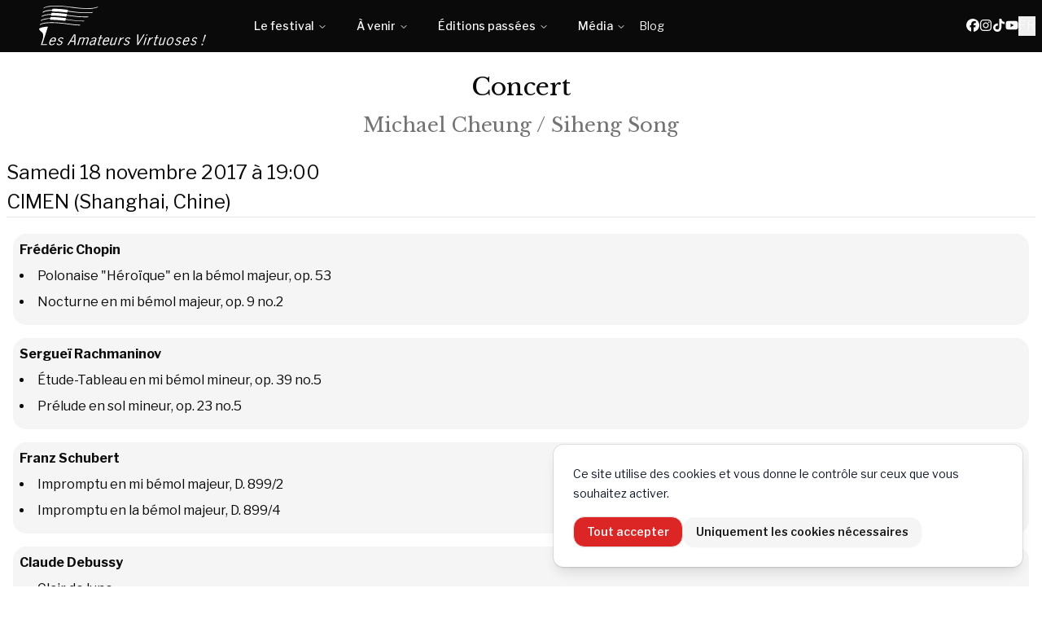

--- FILE ---
content_type: text/html; charset=utf-8
request_url: https://www.lesamateursvirtuoses.com/fr/events/concert201711181900
body_size: 7325
content:
<!DOCTYPE html><html lang="fr" class="__variable_50a249 __variable_2c718d"><head><meta charSet="utf-8"/><meta name="viewport" content="width=device-width, initial-scale=1"/><link rel="preload" href="/_next/static/media/92daa4d0098aa288-s.p.woff2" as="font" crossorigin="" type="font/woff2"/><link rel="preload" href="/_next/static/media/d8944cadb8b39c6a-s.p.woff2" as="font" crossorigin="" type="font/woff2"/><link rel="stylesheet" href="/_next/static/css/e4c05cab30a73ffe.css" data-precedence="next"/><link rel="preload" as="script" fetchPriority="low" href="/_next/static/chunks/webpack-c91bf51225e40a4a.js"/><script src="/_next/static/chunks/04693d00-8b393fe471824beb.js" async=""></script><script src="/_next/static/chunks/3693-9ef398a743fa4c30.js" async=""></script><script src="/_next/static/chunks/main-app-35ff98e2ca0f83dd.js" async=""></script><script src="/_next/static/chunks/8fbed2ec-b5ac7f07764447ea.js" async=""></script><script src="/_next/static/chunks/2505-59a809de1836e2dd.js" async=""></script><script src="/_next/static/chunks/9036-871373bd58376dc5.js" async=""></script><script src="/_next/static/chunks/1975-16cdd59d8c0d1038.js" async=""></script><script src="/_next/static/chunks/4150-f582b4d4ef3046d7.js" async=""></script><script src="/_next/static/chunks/4568-cc55073d54783011.js" async=""></script><script src="/_next/static/chunks/8757-06da9493fb0baf12.js" async=""></script><script src="/_next/static/chunks/174-8bf1ed7b87ebb1b5.js" async=""></script><script src="/_next/static/chunks/6120-556a39ba88f7ffa1.js" async=""></script><script src="/_next/static/chunks/9851-ea7ec4cea0151047.js" async=""></script><script src="/_next/static/chunks/1294-0f7cf84c6246cab6.js" async=""></script><script src="/_next/static/chunks/7242-63f939e869db07bc.js" async=""></script><script src="/_next/static/chunks/app/%5Blang%5D/layout-51535968f5bde1b0.js" async=""></script><script src="/_next/static/chunks/4427-29f3f0d4b0729cd9.js" async=""></script><script src="/_next/static/chunks/6794-5d90b3bba6289c8c.js" async=""></script><script src="/_next/static/chunks/8092-a69c6ed74f19aab5.js" async=""></script><script src="/_next/static/chunks/app/%5Blang%5D/(contained)/events/%5Bslug%5D/page-030f1bfa233e5a61.js" async=""></script><title>Concert, samedi 18 novembre 2017 | Les Amateurs Virtuoses</title><meta name="description" content="Concert de musique classique du festival de piano &quot;Les Amateurs Virtuoses&quot;, ayant lieu le samedi 18 novembre 2017 à 19:00, CIMEN (Shanghai, Chine)."/><link rel="manifest" href="https://www.lesamateursvirtuoses.com/site.webmanifest" crossorigin="use-credentials"/><link rel="canonical" href="https://www.lesamateursvirtuoses.com/fr/events/concert201711181900"/><link rel="alternate" hrefLang="en" href="https://www.lesamateursvirtuoses.com/en/events/concert201711181900"/><link rel="alternate" hrefLang="de" href="https://www.lesamateursvirtuoses.com/de/events/concert201711181900"/><meta property="og:title" content="Concert, samedi 18 novembre 2017 | Les Amateurs Virtuoses"/><meta property="og:description" content="Concert de musique classique du festival de piano &quot;Les Amateurs Virtuoses&quot;, ayant lieu le samedi 18 novembre 2017 à 19:00, CIMEN (Shanghai, Chine)."/><meta property="og:locale" content="fr"/><meta property="og:image:alt" content="Les Amateurs Virtuoses"/><meta property="og:image:type" content="image/png"/><meta property="og:image" content="https://www.lesamateursvirtuoses.com/fr/events/concert201711181900/opengraph-image-1rv9lh?e4b3f34bd2cde01c"/><meta property="og:image:width" content="1200"/><meta property="og:image:height" content="630"/><meta name="twitter:card" content="summary_large_image"/><meta name="twitter:title" content="Concert, samedi 18 novembre 2017 | Les Amateurs Virtuoses"/><meta name="twitter:description" content="Concert de musique classique du festival de piano &quot;Les Amateurs Virtuoses&quot;, ayant lieu le samedi 18 novembre 2017 à 19:00, CIMEN (Shanghai, Chine)."/><meta name="twitter:image:alt" content="Les Amateurs Virtuoses"/><meta name="twitter:image:type" content="image/png"/><meta name="twitter:image" content="https://www.lesamateursvirtuoses.com/fr/events/concert201711181900/opengraph-image-1rv9lh?e4b3f34bd2cde01c"/><meta name="twitter:image:width" content="1200"/><meta name="twitter:image:height" content="630"/><link rel="icon" href="/favicon.ico" type="image/x-icon" sizes="48x48"/><link rel="icon" href="/icon.png?5c51430d3113703d" type="image/png" sizes="512x512"/><link rel="apple-touch-icon" href="/apple-icon.png?9fe20aebeaca0c79" type="image/png" sizes="180x180"/><meta name="next-size-adjust"/><script src="/_next/static/chunks/polyfills-42372ed130431b0a.js" noModule=""></script></head><body class="min-h-screen flex flex-col"><!--$!--><template data-dgst="BAILOUT_TO_CLIENT_SIDE_RENDERING"></template><!--/$--><!--$!--><template data-dgst="BAILOUT_TO_CLIENT_SIDE_RENDERING"></template><!--/$--><script src="/_next/static/chunks/webpack-c91bf51225e40a4a.js" async=""></script><script>(self.__next_f=self.__next_f||[]).push([0]);self.__next_f.push([2,null])</script><script>self.__next_f.push([1,"1:HL[\"/_next/static/media/92daa4d0098aa288-s.p.woff2\",\"font\",{\"crossOrigin\":\"\",\"type\":\"font/woff2\"}]\n2:HL[\"/_next/static/media/d8944cadb8b39c6a-s.p.woff2\",\"font\",{\"crossOrigin\":\"\",\"type\":\"font/woff2\"}]\n3:HL[\"/_next/static/css/e4c05cab30a73ffe.css\",\"style\"]\n"])</script><script>self.__next_f.push([1,"4:I[53524,[],\"\"]\n7:I[98298,[],\"\"]\na:I[8157,[],\"\"]\nd:I[45526,[],\"\"]\n8:[\"lang\",\"fr\",\"d\"]\n9:[\"slug\",\"concert201711181900\",\"d\"]\ne:[]\n"])</script><script>self.__next_f.push([1,"0:[\"$\",\"$L4\",null,{\"buildId\":\"VG0dpbKtxq4E7jTLjeaGl\",\"assetPrefix\":\"\",\"urlParts\":[\"\",\"fr\",\"events\",\"concert201711181900\"],\"initialTree\":[\"\",{\"children\":[[\"lang\",\"fr\",\"d\"],{\"children\":[\"(contained)\",{\"children\":[\"events\",{\"children\":[[\"slug\",\"concert201711181900\",\"d\"],{\"children\":[\"__PAGE__\",{}]}]}]}]},\"$undefined\",\"$undefined\",true]}],\"initialSeedData\":[\"\",{\"children\":[[\"lang\",\"fr\",\"d\"],{\"children\":[\"(contained)\",{\"children\":[\"events\",{\"children\":[[\"slug\",\"concert201711181900\",\"d\"],{\"children\":[\"__PAGE__\",{},[[\"$L5\",\"$L6\",null],null],null]},[null,[\"$\",\"$L7\",null,{\"parallelRouterKey\":\"children\",\"segmentPath\":[\"children\",\"$8\",\"children\",\"(contained)\",\"children\",\"events\",\"children\",\"$9\",\"children\"],\"error\":\"$undefined\",\"errorStyles\":\"$undefined\",\"errorScripts\":\"$undefined\",\"template\":[\"$\",\"$La\",null,{}],\"templateStyles\":\"$undefined\",\"templateScripts\":\"$undefined\",\"notFound\":\"$undefined\",\"notFoundStyles\":\"$undefined\"}]],null]},[null,[\"$\",\"$L7\",null,{\"parallelRouterKey\":\"children\",\"segmentPath\":[\"children\",\"$8\",\"children\",\"(contained)\",\"children\",\"events\",\"children\"],\"error\":\"$undefined\",\"errorStyles\":\"$undefined\",\"errorScripts\":\"$undefined\",\"template\":[\"$\",\"$La\",null,{}],\"templateStyles\":\"$undefined\",\"templateScripts\":\"$undefined\",\"notFound\":\"$undefined\",\"notFoundStyles\":\"$undefined\"}]],null]},[[null,[\"$\",\"div\",null,{\"className\":\"mx-auto w-full max-w-screen-2xl px-2 py-2 pt-16\",\"children\":[\"$\",\"$L7\",null,{\"parallelRouterKey\":\"children\",\"segmentPath\":[\"children\",\"$8\",\"children\",\"(contained)\",\"children\"],\"error\":\"$undefined\",\"errorStyles\":\"$undefined\",\"errorScripts\":\"$undefined\",\"template\":[\"$\",\"$La\",null,{}],\"templateStyles\":\"$undefined\",\"templateScripts\":\"$undefined\",\"notFound\":\"$undefined\",\"notFoundStyles\":\"$undefined\"}]}]],null],null]},[[[[\"$\",\"link\",\"0\",{\"rel\":\"stylesheet\",\"href\":\"/_next/static/css/e4c05cab30a73ffe.css\",\"precedence\":\"next\",\"crossOrigin\":\"$undefined\"}]],\"$Lb\"],null],null]},[null,[\"$\",\"$L7\",null,{\"parallelRouterKey\":\"children\",\"segmentPath\":[\"children\"],\"error\":\"$undefined\",\"errorStyles\":\"$undefined\",\"errorScripts\":\"$undefined\",\"template\":[\"$\",\"$La\",null,{}],\"templateStyles\":\"$undefined\",\"templateScripts\":\"$undefined\",\"notFound\":[[\"$\",\"title\",null,{\"children\":\"404: This page could not be found.\"}],[\"$\",\"div\",null,{\"style\":{\"fontFamily\":\"system-ui,\\\"Segoe UI\\\",Roboto,Helvetica,Arial,sans-serif,\\\"Apple Color Emoji\\\",\\\"Segoe UI Emoji\\\"\",\"height\":\"100vh\",\"textAlign\":\"center\",\"display\":\"flex\",\"flexDirection\":\"column\",\"alignItems\":\"center\",\"justifyContent\":\"center\"},\"children\":[\"$\",\"div\",null,{\"children\":[[\"$\",\"style\",null,{\"dangerouslySetInnerHTML\":{\"__html\":\"body{color:#000;background:#fff;margin:0}.next-error-h1{border-right:1px solid rgba(0,0,0,.3)}@media (prefers-color-scheme:dark){body{color:#fff;background:#000}.next-error-h1{border-right:1px solid rgba(255,255,255,.3)}}\"}}],[\"$\",\"h1\",null,{\"className\":\"next-error-h1\",\"style\":{\"display\":\"inline-block\",\"margin\":\"0 20px 0 0\",\"padding\":\"0 23px 0 0\",\"fontSize\":24,\"fontWeight\":500,\"verticalAlign\":\"top\",\"lineHeight\":\"49px\"},\"children\":\"404\"}],[\"$\",\"div\",null,{\"style\":{\"display\":\"inline-block\"},\"children\":[\"$\",\"h2\",null,{\"style\":{\"fontSize\":14,\"fontWeight\":400,\"lineHeight\":\"49px\",\"margin\":0},\"children\":\"This page could not be found.\"}]}]]}]}]],\"notFoundStyles\":[]}]],null],\"couldBeIntercepted\":false,\"initialHead\":[null,\"$Lc\"],\"globalErrorComponent\":\"$d\",\"missingSlots\":\"$We\"}]\n"])</script><script>self.__next_f.push([1,"10:\"$Sreact.suspense\"\n11:I[29442,[\"4660\",\"static/chunks/8fbed2ec-b5ac7f07764447ea.js\",\"2505\",\"static/chunks/2505-59a809de1836e2dd.js\",\"9036\",\"static/chunks/9036-871373bd58376dc5.js\",\"1975\",\"static/chunks/1975-16cdd59d8c0d1038.js\",\"4150\",\"static/chunks/4150-f582b4d4ef3046d7.js\",\"4568\",\"static/chunks/4568-cc55073d54783011.js\",\"8757\",\"static/chunks/8757-06da9493fb0baf12.js\",\"174\",\"static/chunks/174-8bf1ed7b87ebb1b5.js\",\"6120\",\"static/chunks/6120-556a39ba88f7ffa1.js\",\"9851\",\"static/chunks/9851-ea7ec4cea0151047.js\",\"1294\",\"static/chunks/1294-0f7cf84c6246cab6.js\",\"7242\",\"static/chunks/7242-63f939e869db07bc.js\",\"1084\",\"static/chunks/app/%5Blang%5D/layout-51535968f5bde1b0.js\"],\"default\"]\n13:I[72505,[\"2505\",\"static/chunks/2505-59a809de1836e2dd.js\",\"9036\",\"static/chunks/9036-871373bd58376dc5.js\",\"1975\",\"static/chunks/1975-16cdd59d8c0d1038.js\",\"4150\",\"static/chunks/4150-f582b4d4ef3046d7.js\",\"4427\",\"static/chunks/4427-29f3f0d4b0729cd9.js\",\"8757\",\"static/chunks/8757-06da9493fb0baf12.js\",\"174\",\"static/chunks/174-8bf1ed7b87ebb1b5.js\",\"6120\",\"static/chunks/6120-556a39ba88f7ffa1.js\",\"9851\",\"static/chunks/9851-ea7ec4cea0151047.js\",\"6794\",\"static/chunks/6794-5d90b3bba6289c8c.js\",\"8092\",\"static/chunks/8092-a69c6ed74f19aab5.js\",\"9289\",\"static/chunks/app/%5Blang%5D/(contained)/events/%5Bslug%5D/page-030f1bfa233e5a61.js\"],\"\"]\n14:I[61975,[\"2505\",\"static/chunks/2505-59a809de1836e2dd.js\",\"9036\",\"static/chunks/9036-871373bd58376dc5.js\",\"1975\",\"static/chunks/1975-16cdd59d8c0d1038.js\",\"4150\",\"static/chunks/4150-f582b4d4ef3046d7.js\",\"4427\",\"static/chunks/4427-29f3f0d4b0729cd9.js\",\"8757\",\"static/chunks/8757-06da9493fb0baf12.js\",\"174\",\"static/chunks/174-8bf1ed7b87ebb1b5.js\",\"6120\",\"static/chunks/6120-556a39ba88f7ffa1.js\",\"9851\",\"static/chunks/9851-ea7ec4cea0151047.js\",\"6794\",\"static/chunks/6794-5d90b3bba6289c8c.js\",\"8092\",\"static/chunks/8092-a69c6ed74f19aab5.js\",\"9289\",\"static/chunks/app/%5Blang%5D/(contained)/events/%5Bslug%5D/page-030f1bfa233e5a61.js\"],\"Image\"]\n15:I[62306,[\"4660\",\"static/chunks/8fbed2ec-b5ac7f07764447ea.js\",\"2505\",\"static/chu"])</script><script>self.__next_f.push([1,"nks/2505-59a809de1836e2dd.js\",\"9036\",\"static/chunks/9036-871373bd58376dc5.js\",\"1975\",\"static/chunks/1975-16cdd59d8c0d1038.js\",\"4150\",\"static/chunks/4150-f582b4d4ef3046d7.js\",\"4568\",\"static/chunks/4568-cc55073d54783011.js\",\"8757\",\"static/chunks/8757-06da9493fb0baf12.js\",\"174\",\"static/chunks/174-8bf1ed7b87ebb1b5.js\",\"6120\",\"static/chunks/6120-556a39ba88f7ffa1.js\",\"9851\",\"static/chunks/9851-ea7ec4cea0151047.js\",\"1294\",\"static/chunks/1294-0f7cf84c6246cab6.js\",\"7242\",\"static/chunks/7242-63f939e869db07bc.js\",\"1084\",\"static/chunks/app/%5Blang%5D/layout-51535968f5bde1b0.js\"],\"default\"]\nb:[\"$\",\"html\",null,{\"lang\":\"fr\",\"className\":\"__variable_50a249 __variable_2c718d\",\"children\":[\"$\",\"body\",null,{\"className\":\"min-h-screen flex flex-col\",\"children\":[\"$Lf\",[\"$\",\"$10\",null,{\"children\":[[\"$\",\"$L11\",null,{\"lang\":\"fr\",\"children\":[[\"$\",\"main\",null,{\"className\":\"flex-grow\",\"children\":[\"$\",\"$L7\",null,{\"parallelRouterKey\":\"children\",\"segmentPath\":[\"children\",\"$8\",\"children\"],\"error\":\"$undefined\",\"errorStyles\":\"$undefined\",\"errorScripts\":\"$undefined\",\"template\":[\"$\",\"$La\",null,{}],\"templateStyles\":\"$undefined\",\"templateScripts\":\"$undefined\",\"notFound\":\"$undefined\",\"notFoundStyles\":\"$undefined\"}]}],\"$L12\"]}],[\"$\",\"footer\",null,{\"className\":\"flex flex-wrap items-stretch justify-around gap-8 bg-muted p-5\",\"children\":[[\"$\",\"div\",null,{\"className\":\"my-auto p-1 text-center\",\"children\":[\"© \",2025,\" Association Pianestival\"]}],[\"$\",\"div\",null,{\"className\":\"my-auto p-1 text-center\",\"children\":[\"$\",\"$L13\",null,{\"className\":\"transition hover:text-primary\",\"href\":\"/fr/artisticcommittee\",\"children\":\"Comité artistique\"}]}],[\"$\",\"div\",null,{\"className\":\"my-auto p-1 text-center\",\"children\":[\"Site réalisé par \",[\"$\",\"a\",\"codarium0\",{\"href\":\"https://codarium.io/fr\",\"target\":\"_blank\",\"children\":[\"$\",\"$L14\",null,{\"src\":{\"src\":\"/_next/static/media/codarium_logo.bd60ac2d.png\",\"height\":367,\"width\":1181,\"blurDataURL\":\"[data-uri]"])</script><script>self.__next_f.push([1,"IWXMAAAsTAAALEwEAmpwYAAAAGklEQVR4nGNgYWViYmRkZGRgZmZiYGBiYAAAAU0AHPg251UAAAAASUVORK5CYII=\",\"blurWidth\":8,\"blurHeight\":2},\"alt\":\"Codarium\",\"height\":40,\"className\":\"inline -translate-y-1 transition-transform hover:scale-105\"}]}]]}],[\"$\",\"div\",null,{\"className\":\"my-auto p-1 text-center\",\"children\":[\"$\",\"$L13\",null,{\"className\":\"transition hover:text-primary\",\"href\":\"/fr/legal\",\"children\":\"Mentions légales\"}]}],[\"$\",\"div\",null,{\"className\":\"my-auto p-1 text-center\",\"children\":[\"$\",\"$L15\",null,{\"text\":\"Gestion des cookies\"}]}]]}],\"$L16\"]}]]}]}]\n"])</script><script>self.__next_f.push([1,"17:I[5807,[\"2505\",\"static/chunks/2505-59a809de1836e2dd.js\",\"9036\",\"static/chunks/9036-871373bd58376dc5.js\",\"1975\",\"static/chunks/1975-16cdd59d8c0d1038.js\",\"4150\",\"static/chunks/4150-f582b4d4ef3046d7.js\",\"4427\",\"static/chunks/4427-29f3f0d4b0729cd9.js\",\"8757\",\"static/chunks/8757-06da9493fb0baf12.js\",\"174\",\"static/chunks/174-8bf1ed7b87ebb1b5.js\",\"6120\",\"static/chunks/6120-556a39ba88f7ffa1.js\",\"9851\",\"static/chunks/9851-ea7ec4cea0151047.js\",\"6794\",\"static/chunks/6794-5d90b3bba6289c8c.js\",\"8092\",\"static/chunks/8092-a69c6ed74f19aab5.js\",\"9289\",\"static/chunks/app/%5Blang%5D/(contained)/events/%5Bslug%5D/page-030f1bfa233e5a61.js\"],\"default\"]\n18:I[41191,[\"4660\",\"static/chunks/8fbed2ec-b5ac7f07764447ea.js\",\"2505\",\"static/chunks/2505-59a809de1836e2dd.js\",\"9036\",\"static/chunks/9036-871373bd58376dc5.js\",\"1975\",\"static/chunks/1975-16cdd59d8c0d1038.js\",\"4150\",\"static/chunks/4150-f582b4d4ef3046d7.js\",\"4568\",\"static/chunks/4568-cc55073d54783011.js\",\"8757\",\"static/chunks/8757-06da9493fb0baf12.js\",\"174\",\"static/chunks/174-8bf1ed7b87ebb1b5.js\",\"6120\",\"static/chunks/6120-556a39ba88f7ffa1.js\",\"9851\",\"static/chunks/9851-ea7ec4cea0151047.js\",\"1294\",\"static/chunks/1294-0f7cf84c6246cab6.js\",\"7242\",\"static/chunks/7242-63f939e869db07bc.js\",\"1084\",\"static/chunks/app/%5Blang%5D/layout-51535968f5bde1b0.js\"],\"AudioPlayer\"]\n1a:I[67881,[\"4660\",\"static/chunks/8fbed2ec-b5ac7f07764447ea.js\",\"2505\",\"static/chunks/2505-59a809de1836e2dd.js\",\"9036\",\"static/chunks/9036-871373bd58376dc5.js\",\"1975\",\"static/chunks/1975-16cdd59d8c0d1038.js\",\"4150\",\"static/chunks/4150-f582b4d4ef3046d7.js\",\"4568\",\"static/chunks/4568-cc55073d54783011.js\",\"8757\",\"static/chunks/8757-06da9493fb0baf12.js\",\"174\",\"static/chunks/174-8bf1ed7b87ebb1b5.js\",\"6120\",\"static/chunks/6120-556a39ba88f7ffa1.js\",\"9851\",\"static/chunks/9851-ea7ec4cea0151047.js\",\"1294\",\"static/chunks/1294-0f7cf84c6246cab6.js\",\"7242\",\"static/chunks/7242-63f939e869db07bc.js\",\"1084\",\"static/chunks/app/%5Blang%5D/layout-51535968f5bde1b0.js\"],\"BailoutToCSR\"]\n1b:I[41448,[\"4660\",\"static/chunks/8fbed2ec-b5ac7f07764447ea.js\""])</script><script>self.__next_f.push([1,",\"2505\",\"static/chunks/2505-59a809de1836e2dd.js\",\"9036\",\"static/chunks/9036-871373bd58376dc5.js\",\"1975\",\"static/chunks/1975-16cdd59d8c0d1038.js\",\"4150\",\"static/chunks/4150-f582b4d4ef3046d7.js\",\"4568\",\"static/chunks/4568-cc55073d54783011.js\",\"8757\",\"static/chunks/8757-06da9493fb0baf12.js\",\"174\",\"static/chunks/174-8bf1ed7b87ebb1b5.js\",\"6120\",\"static/chunks/6120-556a39ba88f7ffa1.js\",\"9851\",\"static/chunks/9851-ea7ec4cea0151047.js\",\"1294\",\"static/chunks/1294-0f7cf84c6246cab6.js\",\"7242\",\"static/chunks/7242-63f939e869db07bc.js\",\"1084\",\"static/chunks/app/%5Blang%5D/layout-51535968f5bde1b0.js\"],\"default\"]\n12:[\"$\",\"$L17\",null,{\"locale\":\"fr\",\"now\":\"$D2025-12-23T08:47:27.101Z\",\"timeZone\":\"UTC\",\"messages\":{\"common\":{\"arr\":\"arr.\",\"close\":\"Fermer\",\"cookieAccept\":\"Tout accepter\",\"cookieConsent\":\"Ce site utilise des cookies et vous donne le contrôle sur ceux que vous souhaitez activer.\",\"cookieRefuse\":\"Uniquement les cookies nécessaires\",\"copyLink\":\"Copier le lien\",\"details\":\"Détails\",\"hashTags\":\"Hashtags\",\"more\":\"Lire la suite\",\"noResults\":\"Pas de résultats\",\"number\":\"N° \",\"pageNotAvailableForLang\":\"Cette page n'est pas disponible pour cette langue.\",\"paginationNext\":\"Suivant\",\"paginationPrevious\":\"Précédent\",\"paginationResults\":\"Résultats {first} à {last} sur {nbResults}\",\"photoCredit\":\"Photo : {credit}\",\"years\":\"Années\"}},\"children\":[\"$\",\"$L18\",null,{\"lang\":\"fr\"}]}]\n19:{\"arr\":\"arr.\",\"close\":\"Fermer\",\"cookieAccept\":\"Tout accepter\",\"cookieConsent\":\"Ce site utilise des cookies et vous donne le contrôle sur ceux que vous souhaitez activer.\",\"cookieRefuse\":\"Uniquement les cookies nécessaires\",\"copyLink\":\"Copier le lien\",\"details\":\"Détails\",\"hashTags\":\"Hashtags\",\"more\":\"Lire la suite\",\"noResults\":\"Pas de résultats\",\"number\":\"N° \",\"pageNotAvailableForLang\":\"Cette page n'est pas disponible pour cette langue.\",\"paginationNext\":\"Suivant\",\"paginationPrevious\":\"Précédent\",\"paginationResults\":\"Résultats {first} à {last} sur {nbResults}\",\"photoCredit\":\"Photo : {credit}\",\"years\":\"Années\"}\n16:[\"$\",\"$L17\",null,{\"locale\":\""])</script><script>self.__next_f.push([1,"fr\",\"now\":\"$D2025-12-23T08:47:27.101Z\",\"timeZone\":\"UTC\",\"messages\":{\"common\":\"$19\"},\"children\":[\"$\",\"$10\",null,{\"fallback\":null,\"children\":[\"$\",\"$L1a\",null,{\"reason\":\"next/dynamic\",\"children\":[\"$\",\"$L1b\",null,{}]}]}]}]\n"])</script><script>self.__next_f.push([1,"c:[[\"$\",\"meta\",\"0\",{\"name\":\"viewport\",\"content\":\"width=device-width, initial-scale=1\"}],[\"$\",\"meta\",\"1\",{\"charSet\":\"utf-8\"}],[\"$\",\"title\",\"2\",{\"children\":\"Concert, samedi 18 novembre 2017 | Les Amateurs Virtuoses\"}],[\"$\",\"meta\",\"3\",{\"name\":\"description\",\"content\":\"Concert de musique classique du festival de piano \\\"Les Amateurs Virtuoses\\\", ayant lieu le samedi 18 novembre 2017 à 19:00, CIMEN (Shanghai, Chine).\"}],[\"$\",\"link\",\"4\",{\"rel\":\"manifest\",\"href\":\"https://www.lesamateursvirtuoses.com/site.webmanifest\",\"crossOrigin\":\"use-credentials\"}],[\"$\",\"link\",\"5\",{\"rel\":\"canonical\",\"href\":\"https://www.lesamateursvirtuoses.com/fr/events/concert201711181900\"}],[\"$\",\"link\",\"6\",{\"rel\":\"alternate\",\"hrefLang\":\"en\",\"href\":\"https://www.lesamateursvirtuoses.com/en/events/concert201711181900\"}],[\"$\",\"link\",\"7\",{\"rel\":\"alternate\",\"hrefLang\":\"de\",\"href\":\"https://www.lesamateursvirtuoses.com/de/events/concert201711181900\"}],[\"$\",\"meta\",\"8\",{\"property\":\"og:title\",\"content\":\"Concert, samedi 18 novembre 2017 | Les Amateurs Virtuoses\"}],[\"$\",\"meta\",\"9\",{\"property\":\"og:description\",\"content\":\"Concert de musique classique du festival de piano \\\"Les Amateurs Virtuoses\\\", ayant lieu le samedi 18 novembre 2017 à 19:00, CIMEN (Shanghai, Chine).\"}],[\"$\",\"meta\",\"10\",{\"property\":\"og:locale\",\"content\":\"fr\"}],[\"$\",\"meta\",\"11\",{\"property\":\"og:image:alt\",\"content\":\"Les Amateurs Virtuoses\"}],[\"$\",\"meta\",\"12\",{\"property\":\"og:image:type\",\"content\":\"image/png\"}],[\"$\",\"meta\",\"13\",{\"property\":\"og:image\",\"content\":\"https://www.lesamateursvirtuoses.com/fr/events/concert201711181900/opengraph-image-1rv9lh?e4b3f34bd2cde01c\"}],[\"$\",\"meta\",\"14\",{\"property\":\"og:image:width\",\"content\":\"1200\"}],[\"$\",\"meta\",\"15\",{\"property\":\"og:image:height\",\"content\":\"630\"}],[\"$\",\"meta\",\"16\",{\"name\":\"twitter:card\",\"content\":\"summary_large_image\"}],[\"$\",\"meta\",\"17\",{\"name\":\"twitter:title\",\"content\":\"Concert, samedi 18 novembre 2017 | Les Amateurs Virtuoses\"}],[\"$\",\"meta\",\"18\",{\"name\":\"twitter:description\",\"content\":\"Concert de musique classique du festival de piano \\\"Les Amateurs Virtuoses\\\", ayant lieu le samedi 18 novembre 2017 à 19:00, CIMEN (Shanghai, Chine).\"}],[\"$\",\"meta\",\"19\",{\"name\":\"twitter:image:alt\",\"content\":\"Les Amateurs Virtuoses\"}],[\"$\",\"meta\",\"20\",{\"name\":\"twitter:image:type\",\"content\":\"image/png\"}],[\"$\",\"meta\",\"21\",{\"name\":\"twitter:image\",\"content\":\"https://www.lesamateursvirtuoses.com/fr/events/concert201711181900/opengraph-image-1rv9lh?e4b3f34bd2cde01c\"}],[\"$\",\"meta\",\"22\",{\"name\":\"twitter:image:width\",\"content\":\"1200\"}],[\"$\",\"meta\",\"23\",{\"name\":\"twitter:image:height\",\"content\":\"630\"}],[\"$\",\"link\",\"24\",{\"rel\":\"icon\",\"href\":\"/favicon.ico\",\"type\":\"image/x-icon\",\"sizes\":\"48x48\"}],[\"$\",\"link\",\"25\",{\"rel\":\"icon\",\"href\":\"/icon.png?5c51430d3113703d\",\"type\":\"image/png\",\"sizes\":\"512x512\"}],[\"$\",\"link\",\"26\",{\"rel\":\"apple-touch-icon\",\"href\":\"/apple-icon.png?9fe20aebeaca0c79\",\"type\":\"image/png\",\"sizes\":\"180x180\"}],[\"$\",\"meta\",\"27\",{\"name\":\"next-size-adjust\"}]]\n"])</script><script>self.__next_f.push([1,"5:null\n"])</script><script>self.__next_f.push([1,"1c:I[23732,[\"4660\",\"static/chunks/8fbed2ec-b5ac7f07764447ea.js\",\"2505\",\"static/chunks/2505-59a809de1836e2dd.js\",\"9036\",\"static/chunks/9036-871373bd58376dc5.js\",\"1975\",\"static/chunks/1975-16cdd59d8c0d1038.js\",\"4150\",\"static/chunks/4150-f582b4d4ef3046d7.js\",\"4568\",\"static/chunks/4568-cc55073d54783011.js\",\"8757\",\"static/chunks/8757-06da9493fb0baf12.js\",\"174\",\"static/chunks/174-8bf1ed7b87ebb1b5.js\",\"6120\",\"static/chunks/6120-556a39ba88f7ffa1.js\",\"9851\",\"static/chunks/9851-ea7ec4cea0151047.js\",\"1294\",\"static/chunks/1294-0f7cf84c6246cab6.js\",\"7242\",\"static/chunks/7242-63f939e869db07bc.js\",\"1084\",\"static/chunks/app/%5Blang%5D/layout-51535968f5bde1b0.js\"],\"default\"]\n1d:{\"id\":\"6874cf102f10cb2c4465df6e2150c7e517612ecc\",\"bound\":null}\nf:[\"$\",\"$10\",null,{\"children\":[[\"$\",\"$L1c\",null,{\"className\":\"$undefined\",\"lang\":\"fr\",\"translations\":{\"home\":\"Accueil\",\"upcoming\":\"À venir\",\"festival\":\"Le festival\",\"aboutus\":\"Qui sommes-nous ?\",\"allmusicians\":\"Tous les musiciens\",\"supportus\":\"Nous soutenir\",\"contact\":\"Contact\",\"joinus\":\"Nous rejoindre\",\"upcomingspecialevents\":\"Concerts exceptionnels\",\"pastevents\":\"Éditions passées\",\"pastspecialevents\":\"Concerts exceptionnels\",\"pastfestivals\":\"Tous les festivals passés\",\"media\":\"Média\",\"photos\":\"Photos\",\"videos\":\"Vidéos\",\"audio\":\"Audio\",\"press\":\"Presse\",\"blog\":\"Blog\"},\"upcomingFestivals\":[{\"slug\":\"bayreuth-2026\",\"menutext\":{\"en\":\"Bayreuth 2026\",\"fr\":\"Bayreuth 2026\",\"de\":\"Bayreuth 2026\"}}],\"recentPastFestivals\":[{\"slug\":\"bayreuth-2025\",\"menutext\":{\"en\":\"Bayreuth 2025\",\"fr\":\"Bayreuth 2025\",\"de\":\"Bayreuth 2025\"}},{\"slug\":\"japan-2025\",\"menutext\":{\"en\":\"Japan 2025\",\"fr\":\"Japon 2025\",\"de\":\"Japan 2025\"}},{\"slug\":\"calgary-2025\",\"menutext\":{\"en\":\"Calgary 2025\",\"fr\":\"Calgary 2025\",\"de\":\"Calgary 2025\"}},{\"slug\":\"morocco-2025\",\"menutext\":{\"en\":\"Morocco 2025\",\"fr\":\"Maroc 2025\",\"de\":\"Marokko 2025\"}},{\"slug\":\"cruise-2024\",\"menutext\":{\"en\":\"Cruise 2024\",\"fr\":\"Croisière 2024\",\"de\":\"Kreuzfahrt 2024\"}}],\"upcomingSpecialEventsLength\":3,\"signInComponent\":[\"$\",\"form\",null,{\"action\":\"$F1d\",\"children\":[\"$\",\"but"])</script><script>self.__next_f.push([1,"ton\",null,{\"type\":\"submit\",\"children\":\"Signin with Google\"}]}]}],false]}]\n"])</script><script>self.__next_f.push([1,"1f:I[95421,[\"2505\",\"static/chunks/2505-59a809de1836e2dd.js\",\"9036\",\"static/chunks/9036-871373bd58376dc5.js\",\"1975\",\"static/chunks/1975-16cdd59d8c0d1038.js\",\"4150\",\"static/chunks/4150-f582b4d4ef3046d7.js\",\"4427\",\"static/chunks/4427-29f3f0d4b0729cd9.js\",\"8757\",\"static/chunks/8757-06da9493fb0baf12.js\",\"174\",\"static/chunks/174-8bf1ed7b87ebb1b5.js\",\"6120\",\"static/chunks/6120-556a39ba88f7ffa1.js\",\"9851\",\"static/chunks/9851-ea7ec4cea0151047.js\",\"6794\",\"static/chunks/6794-5d90b3bba6289c8c.js\",\"8092\",\"static/chunks/8092-a69c6ed74f19aab5.js\",\"9289\",\"static/chunks/app/%5Blang%5D/(contained)/events/%5Bslug%5D/page-030f1bfa233e5a61.js\"],\"Separator\"]\n20:I[78092,[\"2505\",\"static/chunks/2505-59a809de1836e2dd.js\",\"9036\",\"static/chunks/9036-871373bd58376dc5.js\",\"1975\",\"static/chunks/1975-16cdd59d8c0d1038.js\",\"4150\",\"static/chunks/4150-f582b4d4ef3046d7.js\",\"4427\",\"static/chunks/4427-29f3f0d4b0729cd9.js\",\"8757\",\"static/chunks/8757-06da9493fb0baf12.js\",\"174\",\"static/chunks/174-8bf1ed7b87ebb1b5.js\",\"6120\",\"static/chunks/6120-556a39ba88f7ffa1.js\",\"9851\",\"static/chunks/9851-ea7ec4cea0151047.js\",\"6794\",\"static/chunks/6794-5d90b3bba6289c8c.js\",\"8092\",\"static/chunks/8092-a69c6ed74f19aab5.js\",\"9289\",\"static/chunks/app/%5Blang%5D/(contained)/events/%5Bslug%5D/page-030f1bfa233e5a61.js\"],\"EventProgram\"]\n21:I[54758,[\"2505\",\"static/chunks/2505-59a809de1836e2dd.js\",\"9036\",\"static/chunks/9036-871373bd58376dc5.js\",\"1975\",\"static/chunks/1975-16cdd59d8c0d1038.js\",\"4150\",\"static/chunks/4150-f582b4d4ef3046d7.js\",\"4427\",\"static/chunks/4427-29f3f0d4b0729cd9.js\",\"8757\",\"static/chunks/8757-06da9493fb0baf12.js\",\"174\",\"static/chunks/174-8bf1ed7b87ebb1b5.js\",\"6120\",\"static/chunks/6120-556a39ba88f7ffa1.js\",\"9851\",\"static/chunks/9851-ea7ec4cea0151047.js\",\"6794\",\"static/chunks/6794-5d90b3bba6289c8c.js\",\"8092\",\"static/chunks/8092-a69c6ed74f19aab5.js\",\"9289\",\"static/chunks/app/%5Blang%5D/(contained)/events/%5Bslug%5D/page-030f1bfa233e5a61.js\"],\"\"]\n22:I[98969,[\"2505\",\"static/chunks/2505-59a809de1836e2dd.js\",\"9036\",\"static/chunks/9036-871373bd58376dc5.js\",\"1975\",\"sta"])</script><script>self.__next_f.push([1,"tic/chunks/1975-16cdd59d8c0d1038.js\",\"4150\",\"static/chunks/4150-f582b4d4ef3046d7.js\",\"4427\",\"static/chunks/4427-29f3f0d4b0729cd9.js\",\"8757\",\"static/chunks/8757-06da9493fb0baf12.js\",\"174\",\"static/chunks/174-8bf1ed7b87ebb1b5.js\",\"6120\",\"static/chunks/6120-556a39ba88f7ffa1.js\",\"9851\",\"static/chunks/9851-ea7ec4cea0151047.js\",\"6794\",\"static/chunks/6794-5d90b3bba6289c8c.js\",\"8092\",\"static/chunks/8092-a69c6ed74f19aab5.js\",\"9289\",\"static/chunks/app/%5Blang%5D/(contained)/events/%5Bslug%5D/page-030f1bfa233e5a61.js\"],\"default\"]\n1e:T4ff,{\"@context\":\"https://schema.org\",\"@type\":\"MusicEvent\",\"name\":\"Concert\",\"organizer\":{\"@type\":\"Organization\",\"name\":\"Les Amateurs Virtuoses\",\"url\":\"https://www.lesamateursvirtuoses.com/fr\",\"email\":\"contact@lesamateursvirtuoses.com\"},\"url\":\"https://www.lesamateursvirtuoses.com/fr/events/concert201711181900\",\"eventAttendanceMode\":\"OfflineEventAttendanceMode\",\"eventStatus\":\"EventScheduled\",\"description\":\"Concert de musique classique du festival de piano \\\"Les Amateurs Virtuoses\\\", ayant lieu le samedi 18 novembre 2017 à 19:00, CIMEN (Shanghai, Chine).\",\"startDate\":\"2017-11-18\",\"endDate\":\"2017-11-18\",\"location\":{\"@type\":\"Place\",\"name\":\"CIMEN\",\"address\":\"407 Yishan Road, Xuhui District, Shanghai, China\"},\"performer\":[{\"@type\":\"Person\",\"name\":\"Michael Cheung\",\"givenName\":\"Michael\",\"familyName\":\"Cheung\",\"url\":\"https://www.lesamateursvirtuoses.com/fr/musicians/michaelcheung\",\"image\":\"https://storage.googleapis.com/lesamateursvirtuoses-prod/images/musicians/high-res/michaelcheung.jpg\",\"performerIn\":[]},{\"@type\":\"Person\",\"name\":\"Siheng Song\",\"givenName\":\"Siheng\",\"familyName\":\"Song\",\"url\":\"https://www.lesamateursvirtuoses.com/fr/musicians/sihengsong\",\"image\":\"https://storage.googleapis.com/lesamateursvirtuoses-prod/images/musicians/big/sihengsong.jpg\",\"performerIn\":[]}]}"])</script><script>self.__next_f.push([1,"6:[\"$\",\"div\",null,{\"className\":\"mx-auto mt-3 max-w-7xl\",\"children\":[[\"$\",\"script\",null,{\"type\":\"application/ld+json\",\"dangerouslySetInnerHTML\":{\"__html\":\"$1e\"}}],[\"$\",\"h1\",null,{\"className\":\"my-5 text-center font-serif\",\"children\":[[\"Concert\",null],[[\"$\",\"br\",null,{}],[\"$\",\"span\",null,{\"className\":\"text-2xl text-muted-foreground\",\"children\":[[\"$\",\"$L13\",null,{\"className\":\"transition hover:text-primary\",\"href\":\"/fr/musicians/michaelcheung\",\"children\":\"Michael Cheung\"}],\" / \",[\"$\",\"$L13\",null,{\"className\":\"transition hover:text-primary\",\"href\":\"/fr/musicians/sihengsong\",\"children\":\"Siheng Song\"}]]}]]]}],[\"$\",\"div\",null,{\"children\":[[\"$\",\"h2\",null,{\"children\":[\"$\",\"time\",null,{\"dateTime\":\"2017-11-18\",\"children\":\"Samedi 18 novembre 2017 à 19:00\"}]}],[\"$\",\"h2\",null,{\"children\":\"CIMEN (Shanghai, Chine)\"}],\"\",\"\"]}],[\"$\",\"$L1f\",null,{}],false,[\"$\",\"div\",null,{\"className\":\"my-5 grid grid-cols-3 gap-2\",\"children\":[[\"$\",\"div\",null,{\"className\":\"col-span-3 px-2\",\"children\":[false,[\"$\",\"$L20\",null,{\"eventId\":314,\"eventSlug\":\"concert201711181900\",\"lang\":\"fr\",\"performanceParts\":[{\"partNumber\":\"0\",\"performerBlocks\":[{\"musiciansWithInstruments\":[{\"musician_id\":72,\"instrument_id\":1,\"musician\":{\"slug\":\"michaelcheung\",\"fullName\":\"Michael Cheung\"},\"instrument\":{\"name\":{\"en\":\"piano\",\"fr\":\"piano\",\"de\":\"Klavier\"}}}],\"composerBlocks\":[{\"composersAndArrangers\":[{\"composer_id\":12,\"composer_function\":\"composer\",\"composer\":{\"fullName\":\"Frédéric Chopin\"}}],\"performedPieces\":[{\"piece\":{\"audioFile\":\"$undefined\",\"catalog_nb\":\"op. 53\",\"composersAndArrangers\":[{\"composer_id\":12,\"composer_function\":\"composer\",\"composer\":{\"fullName\":\"Frédéric Chopin\"}}],\"title\":{\"en\":\"Polonaise \\\"Héroïque\\\" en la bémol majeur\",\"fr\":\"Polonaise \\\"Héroïque\\\" en la bémol majeur\",\"de\":\"Polonaise \\\"Heroisch\\\" in As-Dur\"}},\"movements\":[]},{\"piece\":{\"audioFile\":\"$undefined\",\"catalog_nb\":\"op. 9 no.2\",\"composersAndArrangers\":[{\"composer_id\":12,\"composer_function\":\"composer\",\"composer\":{\"fullName\":\"Frédéric Chopin\"}}],\"title\":{\"en\":\"Nocturne in E-flat major\",\"fr\":\"Nocturne en mi bémol majeur\",\"de\":\"Nocturne in Es-Dur\"}},\"movements\":[]}]},{\"composersAndArrangers\":[{\"composer_id\":4,\"composer_function\":\"composer\",\"composer\":{\"fullName\":\"Sergueï Rachmaninov\"}}],\"performedPieces\":[{\"piece\":{\"audioFile\":\"$undefined\",\"catalog_nb\":\"op. 39 no.5\",\"composersAndArrangers\":[{\"composer_id\":4,\"composer_function\":\"composer\",\"composer\":{\"fullName\":\"Sergueï Rachmaninov\"}}],\"title\":{\"en\":\"Étude-Tableau in E-flat minor\",\"fr\":\"Étude-Tableau en mi bémol mineur\",\"de\":\"Etüde-Tableau in es-Moll\"}},\"movements\":[]},{\"piece\":{\"audioFile\":\"$undefined\",\"catalog_nb\":\"op. 23 no.5\",\"composersAndArrangers\":[{\"composer_id\":4,\"composer_function\":\"composer\",\"composer\":{\"fullName\":\"Sergueï Rachmaninov\"}}],\"title\":{\"en\":\"Prelude in G minor\",\"fr\":\"Prélude en sol mineur\",\"de\":\"Präludium in g-Moll\"}},\"movements\":[]}]},{\"composersAndArrangers\":[{\"composer_id\":28,\"composer_function\":\"composer\",\"composer\":{\"fullName\":\"Franz Schubert\"}}],\"performedPieces\":[{\"piece\":{\"audioFile\":\"$undefined\",\"catalog_nb\":\"D. 899/2\",\"composersAndArrangers\":[{\"composer_id\":28,\"composer_function\":\"composer\",\"composer\":{\"fullName\":\"Franz Schubert\"}}],\"title\":{\"en\":\"Impromptu in E-flat major\",\"fr\":\"Impromptu en mi bémol majeur\",\"de\":\"Impromptu in Es-Dur\"}},\"movements\":[]},{\"piece\":{\"audioFile\":\"$undefined\",\"catalog_nb\":\"D. 899/4\",\"composersAndArrangers\":[{\"composer_id\":28,\"composer_function\":\"composer\",\"composer\":{\"fullName\":\"Franz Schubert\"}}],\"title\":{\"en\":\"Impromptu in A-flat major\",\"fr\":\"Impromptu en la bémol majeur\",\"de\":\"Impromptu in As-Dur\"}},\"movements\":[]}]},{\"composersAndArrangers\":[{\"composer_id\":11,\"composer_function\":\"composer\",\"composer\":{\"fullName\":\"Claude Debussy\"}}],\"performedPieces\":[{\"piece\":{\"audioFile\":\"$undefined\",\"catalog_nb\":\"\",\"composersAndArrangers\":[{\"composer_id\":11,\"composer_function\":\"composer\",\"composer\":{\"fullName\":\"Claude Debussy\"}}],\"title\":{\"en\":\"Clair de lune\",\"fr\":\"Clair de lune\",\"de\":\"Mondschein\"}},\"movements\":[]},{\"piece\":{\"audioFile\":\"$undefined\",\"catalog_nb\":\"\",\"composersAndArrangers\":[{\"composer_id\":11,\"composer_function\":\"composer\",\"composer\":{\"fullName\":\"Claude Debussy\"}}],\"title\":{\"en\":\"L'Isle joyeuse\",\"fr\":\"L'Isle joyeuse\",\"de\":\"L'Isle joyeuse\"}},\"movements\":[]}]}]}]},{\"partNumber\":\"1\",\"performerBlocks\":[{\"musiciansWithInstruments\":[{\"musician_id\":78,\"instrument_id\":1,\"musician\":{\"slug\":\"sihengsong\",\"fullName\":\"Siheng Song\"},\"instrument\":{\"name\":{\"en\":\"piano\",\"fr\":\"piano\",\"de\":\"Klavier\"}}}],\"composerBlocks\":[{\"composersAndArrangers\":[{\"composer_id\":12,\"composer_function\":\"composer\",\"composer\":{\"fullName\":\"Frédéric Chopin\"}}],\"performedPieces\":[{\"piece\":{\"audioFile\":\"$undefined\",\"catalog_nb\":\"op. 28\",\"composersAndArrangers\":[{\"composer_id\":12,\"composer_function\":\"composer\",\"composer\":{\"fullName\":\"Frédéric Chopin\"}}],\"title\":{\"en\":\"Préludes\",\"fr\":\"Préludes\",\"de\":\"Präludien\"}},\"movements\":[]}]}]}]}],\"translations\":{\"number\":\"N° \",\"arr\":\"arr.\",\"copyLink\":\"Copier le lien\"}}]]}],null]}],[\"$\",\"div\",null,{\"className\":\"my-4\",\"children\":[\"$\",\"$L21\",null,{\"height\":400,\"width\":\"100%\",\"html\":\"\u003ciframe loading=\\\"lazy\\\" src=\\\"https://www.google.com/maps/embed/v1/place?key=AIzaSyDFM6iOtyfxg8AaOzVi-8V4e9wgyOA6ZUU\u0026q=place_id%3AChIJ8U2StiZlsjUR6ek_CvSHJKc\\\" referrerpolicy=\\\"no-referrer-when-downgrade\\\" frameborder=\\\"0\\\" style=\\\"border:0\\\" allowfullscreen width=\\\"100%\\\" height=\\\"400\\\"\u003e\u003c/iframe\u003e\",\"dataNtpc\":\"GoogleMapsEmbed\"}]}],\"\",false,[\"$\",\"$L1f\",null,{}],[\"$\",\"$L22\",null,{\"children\":\"$L23\"}]]}]\n"])</script><script>self.__next_f.push([1,"23:[\"$\",\"div\",null,{\"className\":\"my-8\",\"children\":[[\"$\",\"h2\",null,{\"className\":\"py-5 font-serif text-center \",\"children\":\"Nos partenaires permanents\"}],[\"$\",\"div\",null,{\"className\":\"flex flex-wrap items-center justify-around\",\"children\":[[\"$\",\"div\",\"125\",{\"className\":\"m-4\",\"children\":[\"$\",\"a\",null,{\"href\":\"https://cliburn.org/2022-amateur-competition/\",\"target\":\"_blank\",\"children\":[\"$\",\"$L14\",null,{\"src\":\"https://storage.googleapis.com/lesamateursvirtuoses-prod/images/partners/cliburnamateur.jpg\",\"alt\":\"Cliburn Amateur Competition\",\"className\":\"transition-transform hover:scale-110\",\"width\":1958,\"height\":817,\"style\":{\"width\":187},\"sizes\":\"187px\"}]}]}],[\"$\",\"div\",\"136\",{\"className\":\"m-4\",\"children\":[\"$\",\"a\",null,{\"href\":\"https://rungispianopiano-festival.com/\",\"target\":\"_blank\",\"children\":[\"$\",\"$L14\",null,{\"src\":\"https://storage.googleapis.com/lesamateursvirtuoses-prod/images/partners/RUNGIS_PIANO_PIANO_FESTIVAL_LOGO_2023.jpg\",\"alt\":\"Rungis Piano-Piano Festival\",\"className\":\"transition-transform hover:scale-110\",\"width\":1535,\"height\":591,\"style\":{\"width\":165},\"sizes\":\"165px\"}]}]}],[\"$\",\"div\",\"20\",{\"className\":\"m-4\",\"children\":[\"$\",\"a\",null,{\"href\":\"http://concoursdepiano.com/\",\"target\":\"_blank\",\"children\":[\"$\",\"$L14\",null,{\"src\":\"https://storage.googleapis.com/lesamateursvirtuoses-prod/images/partners/concoursiledefrance.png\",\"alt\":\"Concours international de piano d'Île-de-France\",\"className\":\"transition-transform hover:scale-110\",\"width\":400,\"height\":92,\"style\":{\"width\":198},\"sizes\":\"198px\"}]}]}],[\"$\",\"div\",\"19\",{\"className\":\"m-4\",\"children\":[\"$\",\"a\",null,{\"href\":\"http://www.pianobridges.com/\",\"target\":\"_blank\",\"children\":[\"$\",\"$L14\",null,{\"src\":\"https://storage.googleapis.com/lesamateursvirtuoses-prod/images/partners/pianobridges.jpg\",\"alt\":\"Piano Bridges\",\"className\":\"transition-transform hover:scale-110\",\"width\":400,\"height\":306,\"style\":{\"width\":154},\"sizes\":\"154px\"}]}]}],[\"$\",\"div\",\"15\",{\"className\":\"m-4\",\"children\":[\"$\",\"a\",null,{\"href\":\"http://www.bostonpianoamateurs.org/\",\"target\":\"_blank\",\"children\":[\"$\",\"$L14\",null,{\"src\":\"https://storage.googleapis.com/lesamateursvirtuoses-prod/images/partners/bostonpianoamateurs.jpg\",\"alt\":\"Boston Piano Amateurs\",\"className\":\"transition-transform hover:scale-110\",\"width\":424,\"height\":122,\"style\":{\"width\":110},\"sizes\":\"110px\"}]}]}],[\"$\",\"div\",\"17\",{\"className\":\"m-4\",\"children\":[\"$\",\"a\",null,{\"href\":\"https://tifc.chopin.pl/en/competition-for-amateur-pianists/\",\"target\":\"_blank\",\"children\":[\"$\",\"$L14\",null,{\"src\":\"https://storage.googleapis.com/lesamateursvirtuoses-prod/images/partners/chopin-varsovie.png\",\"alt\":\"Chopin Competition for Amateur Pianists\",\"className\":\"transition-transform hover:scale-110\",\"width\":459,\"height\":567,\"style\":{\"width\":110},\"sizes\":\"110px\"}]}]}],[\"$\",\"div\",\"18\",{\"className\":\"m-4\",\"children\":[\"$\",\"a\",null,{\"href\":\"http://amateurpianists.org/\",\"target\":\"_blank\",\"children\":[\"$\",\"$L14\",null,{\"src\":\"https://storage.googleapis.com/lesamateursvirtuoses-prod/images/partners/amateurpianists.jpg\",\"alt\":\"Amateur Pianists\",\"className\":\"transition-transform hover:scale-110\",\"width\":600,\"height\":600,\"style\":{\"width\":110},\"sizes\":\"110px\"}]}]}],[\"$\",\"div\",\"21\",{\"className\":\"m-4\",\"children\":[\"$\",\"a\",null,{\"href\":\"http://www.wipac.org/\",\"target\":\"_blank\",\"children\":[\"$\",\"$L14\",null,{\"src\":\"https://storage.googleapis.com/lesamateursvirtuoses-prod/images/partners/wipac.png\",\"alt\":\"Washington International Piano Arts Council\",\"className\":\"transition-transform hover:scale-110\",\"width\":400,\"height\":400,\"style\":{\"width\":110},\"sizes\":\"110px\"}]}]}]]}]]}]\n"])</script></body></html>

--- FILE ---
content_type: application/javascript; charset=utf-8
request_url: https://www.lesamateursvirtuoses.com/_next/static/chunks/app/%5Blang%5D/layout-51535968f5bde1b0.js
body_size: 8220
content:
(self.webpackChunk_N_E=self.webpackChunk_N_E||[]).push([[1084],{53337:function(e,t,n){Promise.resolve().then(n.bind(n,41191)),Promise.resolve().then(n.bind(n,29442)),Promise.resolve().then(n.bind(n,26050)),Promise.resolve().then(n.bind(n,41448)),Promise.resolve().then(n.bind(n,62306)),Promise.resolve().then(n.bind(n,23732)),Promise.resolve().then(n.t.bind(n,88058,23)),Promise.resolve().then(n.bind(n,5807)),Promise.resolve().then(n.t.bind(n,61975,23)),Promise.resolve().then(n.t.bind(n,72505,23)),Promise.resolve().then(n.bind(n,67881)),Promise.resolve().then(n.bind(n,98975)),Promise.resolve().then(n.t.bind(n,54847,23)),Promise.resolve().then(n.t.bind(n,57536,23))},53887:function(e,t,n){"use strict";n.d(t,{z:function(){return c}});var a=n(10509),r=n(93263),s=n(96536),o=n(32644),l=n(8219);let i=(0,o.j)("inline-block rounded-md px-2 py-1 transition-colors font-semibold shadow-sm focus-visible:outline focus-visible:outline-2 focus-visible:outline-offset-2 focus-visible:outline-primary disabled:opacity-50",{variants:{variant:{default:"border bg-primary text-primary-foreground hover:bg-primary/90",destructive:"bg-destructive text-destructive-foreground hover:bg-destructive/90",outline:"border border-input bg-background hover:bg-accent hover:text-accent-foreground",secondary:"bg-secondary text-secondary-foreground hover:bg-secondary/80",ghost:"hover:bg-accent hover:text-accent-foreground",link:"text-primary underline-offset-4 hover:underline"},size:{default:"text-sm px-4 py-2",sm:"text-sm rounded-md px-3",lg:"rounded-md px-4 text-md py-2.5",icon:"w-10"}},defaultVariants:{variant:"default",size:"default"}}),c=r.forwardRef((e,t)=>{let{className:n,variant:r,size:o,asChild:c=!1,...d}=e,u=c?s.g7:"button";return(0,a.jsx)(u,{className:(0,l.cn)(i({variant:r,size:o,className:n})),ref:t,...d})});c.displayName="Button"},8219:function(e,t,n){"use strict";n.d(t,{cn:function(){return s}});var a=n(29531),r=n(19708);function s(){for(var e=arguments.length,t=Array(e),n=0;n<e;n++)t[n]=arguments[n];return(0,r.m6)((0,a.W)(t))}},41191:function(e,t,n){"use strict";n.d(t,{AudioPlayer:function(){return w}});var a=n(10509),r=n(93263),s=n(3048),o=n(11923),l=n(69901),i=n(29442),c=n(73940),d=n(13391),u=n(15090),m=n(29531);function f(e){let{children:t,className:n}=e;return(0,a.jsx)("div",{className:(0,m.Z)("mx-auto w-full max-w-screen-2xl px-2 py-2",n),children:t})}var p=n(35266),x=n(82069),h=n(8219);let g=r.forwardRef((e,t)=>{let{className:n,...r}=e;return(0,a.jsxs)(x.fC,{ref:t,className:(0,h.cn)("relative flex w-full touch-none select-none items-center",n),...r,children:[(0,a.jsx)(x.fQ,{className:"relative h-2 w-full grow overflow-hidden rounded-full bg-secondary",children:(0,a.jsx)(x.e6,{className:"absolute h-full bg-primary"})}),(0,a.jsx)(x.bU,{className:"block h-5 w-5 rounded-full border-2 border-primary bg-background ring-offset-background transition-colors focus-visible:outline-none focus-visible:ring-2 focus-visible:ring-ring focus-visible:ring-offset-2 disabled:pointer-events-none disabled:opacity-50"})]})});g.displayName=x.fC.displayName;var b=n(10889),v=n(94969),j=n(43908);let N=e=>{let t=Math.floor(e/3600);return[...t>0?[t]:[],Math.floor(e%3600/60),Math.floor(e)%60].map(e=>e.toString().padStart(2,"0")).join(":")};function w(e){let{lang:t}=e,n=(0,d.useTranslations)("common"),{audioFileInfo:m,unload:x}=(0,i.Q)(),{playOrResume:h,pause:w,playing:y,duration:k,seek:A}=(0,i.Q)(),C=(0,i.X)();(0,r.useEffect)(()=>x,[x]);let R=(0,r.useCallback)(()=>{x()},[x]);return m?(0,a.jsx)("div",{className:"sticky bottom-0 border-t bg-background text-xs xs:text-sm",children:(0,a.jsxs)(f,{className:"relative",children:[(0,a.jsxs)("div",{className:"flex items-center gap-4",children:[y?(0,a.jsx)("button",{"aria-label":"",children:(0,a.jsx)(s.Z,{onClick:w})}):(0,a.jsx)("button",{"aria-label":"",children:(0,a.jsx)(o.Z,{onClick:h})}),(0,a.jsxs)("div",{className:"w-full",children:[(0,a.jsx)("div",{children:(0,b.e)(m.performers.map(e=>{let{fullName:n,slug:r}=e;return(0,a.jsx)(j.Z,{className:"text-muted-foreground",href:(0,v.EE)(t,r),children:n})})," / ")}),(0,a.jsxs)(j.Z,{href:"/".concat(t,"/events/").concat(m.event.slug),children:[(0,a.jsx)(u.V,{composersAndArrangers:m.composersAndArrangers,translations:{arr:n("arr")}})," - ",(0,a.jsx)(p.r,{lang:t,piece:m.piece}),m.movement&&(0,a.jsxs)("span",{className:"italic",children:[" (",(0,a.jsx)(c.i,{movement:m.movement,translations:{number:n("number")}}),")"]})]}),(0,a.jsxs)("div",{className:"mt-2 flex w-full gap-2",children:[(0,a.jsx)("div",{className:"text-nowrap font-mono text-xs tracking-tighter text-muted-foreground",children:"".concat(N(C)," / ").concat(N(k))}),(0,a.jsx)(g,{value:[C],max:k,onValueChange:e=>{let[t]=e;A(t)}})]})]})]}),(0,a.jsxs)("button",{onClick:R,children:[(0,a.jsx)(l.Z,{className:"absolute right-2 top-2 h-4 w-4"}),(0,a.jsx)("span",{className:"sr-only",children:"Close"})]})]})}):(0,a.jsx)(a.Fragment,{children:" "})}},29442:function(e,t,n){"use strict";n.d(t,{Q:function(){return u},X:function(){return m},default:function(){return d}});var a=n(10509),r=n(93263),s=n(78172),o=n(71669),l=n(58259);let i=()=>{},c=(0,r.createContext)({audioFileInfo:null,preload:i,unload:i,playOrResume:i,stop:i,pause:i,playing:!1,duration:0,seek:i});function d(e){let{lang:t,children:n}=e,[i,d]=(0,r.useState)(null),[u,m]=(0,r.useState)(!1),{load:f,play:p,stop:x,pause:h,playing:g,duration:b,seek:v}=(0,s.j)(),j=(0,r.useCallback)((e,t)=>{d(e),t?(m(!0),f(e.url,{autoplay:!0,html5:!0})):m(!1)},[d,f,m]),N=(0,r.useCallback)(()=>{m(!1),d(null),x()},[m,d,x]),w=(0,r.useCallback)(()=>{i&&(u?p():(m(!0),f(i.url,{autoplay:!0,html5:!0})))},[i,p,f,m]),y=(0,l.useSearchParams)(),k=(0,o.N1)(y.get("audio_file"));return(0,r.useEffect)(()=>{if(k){let e=new URLSearchParams(y.toString());e.delete("audio_file"),window.history.replaceState(null,"","?".concat(e.toString())),fetch("/api/audio-file?audio_file=".concat(k),{method:"GET",headers:{"Accept-Language":t}}).then(e=>{if(!e.ok)throw Error("".concat(e.status));return e.json()}).then(e=>{j(e,!1)}).catch(()=>{})}},[k]),(0,a.jsx)(c.Provider,{value:{audioFileInfo:i,preload:j,unload:N,playOrResume:w,stop:x,pause:h,playing:g,duration:b,seek:v},children:n})}function u(){return(0,r.useContext)(c)}function m(){let e=(0,r.useRef)(),[t,n]=(0,r.useState)(0),{getPosition:a}=(0,s.j)();return(0,r.useEffect)(()=>{let t=()=>{n(a()),e.current=requestAnimationFrame(t)};return e.current=window.requestAnimationFrame(t),()=>{e.current&&cancelAnimationFrame(e.current)}},[a]),t}},41448:function(e,t,n){"use strict";n.r(t),n.d(t,{COOKIE_CONSENT_STORAGE_ITEM:function(){return u},default:function(){return f}});var a=n(10509),r=n(93263),s=n(31581),o=n(28006),l=n(85020);function i(e){let{facebookPixelId:t}=e;return(0,a.jsx)(l.default,{children:"!function(f,b,e,v,n,t,s)\n{if(f.fbq)return;n=f.fbq=function(){n.callMethod?\nn.callMethod.apply(n,arguments):n.queue.push(arguments)};\nif(!f._fbq)f._fbq=n;n.push=n;n.loaded=!0;n.version='2.0';\nn.queue=[];t=b.createElement(e);t.async=!0;\nt.src=v;s=b.getElementsByTagName(e)[0];\ns.parentNode.insertBefore(t,s)}(window, document,'script',\n'https://connect.facebook.net/en_US/fbevents.js');\nfbq('init', '".concat(t,"');\nfbq('track', 'PageView');")})}var c=n(13391),d=n(53887);let u="cookie-consent",m=()=>{let e=new Date;return new Date(e.setFullYear(e.getFullYear()+1))};function f(){let e=(0,c.useTranslations)("common"),[t,n]=(0,o._)(u,null);(0,r.useEffect)(()=>{(null==t?void 0:t.expirationDate)&&new Date>new Date(t.expirationDate)&&n(null)},[]);let l=(0,r.useCallback)(()=>{n({expirationDate:m().toISOString(),tracking:!0})},[n]),f=(0,r.useCallback)(()=>{n({expirationDate:m().toISOString(),tracking:!1})},[n]);return(0,a.jsxs)(a.Fragment,{children:[(0,a.jsx)(s.GoogleAnalytics,{gaId:"G-K9K2EQFE99"}),(null==t?void 0:t.tracking)&&(0,a.jsx)(i,{facebookPixelId:"313841749297545"}),!t&&(0,a.jsx)("div",{className:"pointer-events-none fixed inset-x-0 bottom-0 px-6 pb-6",children:(0,a.jsxs)("div",{className:"pointer-events-auto ml-auto max-w-xl rounded-xl bg-white p-6 shadow-lg ring-1 ring-gray-900/10",children:[(0,a.jsx)("p",{className:"text-sm leading-6 text-gray-900",children:e("cookieConsent")}),(0,a.jsxs)("div",{className:"mt-4 flex items-center gap-x-5",children:[(0,a.jsx)(d.z,{onClick:l,children:e("cookieAccept")}),(0,a.jsx)(d.z,{variant:"secondary",onClick:f,children:e("cookieRefuse")})]})]})})]})}},62306:function(e,t,n){"use strict";n.d(t,{default:function(){return l}});var a=n(10509);n(93263);var r=n(28006),s=n(41448),o=n(18333);function l(e){let{text:t}=e,[n,l]=(0,r._)(s.COOKIE_CONSENT_STORAGE_ITEM,null);return(0,a.jsxs)("button",{className:"transition hover:text-primary",onClick:()=>l(null),children:[(0,a.jsx)(o.Z,{className:"inline h-4 w-4"})," ",t]})}},15090:function(e,t,n){"use strict";n.d(t,{V:function(){return r}});let a=(e,t)=>e.filter(e=>{let{composer_function:n}=e;return n===t}).map(e=>{let{composer:t}=e;return t});function r(e){let{composersAndArrangers:t,translations:n}=e,r=a(t,"composer"),s=a(t,"arranger"),o=r.map(e=>{let{fullName:t}=e;return t}).join(" / ");return s.length&&(o+=" (".concat(n.arr," ").concat(s.map(e=>{let{fullName:t}=e;return t}).join(" / "),")")),o}},23732:function(e,t,n){"use strict";n.d(t,{default:function(){return W}});var a=n(10509),r=n(53887),s=n(93263),o=n(55749),l=n(91377),i=n(94280),c=n(91696),d=n(8219);let u=o.fC,m=o.xz;o.ZA,o.Uv,o.Tr,o.Ee,s.forwardRef((e,t)=>{let{className:n,inset:r,children:s,...i}=e;return(0,a.jsxs)(o.fF,{ref:t,className:(0,d.cn)("flex cursor-default select-none items-center rounded-sm px-2 py-1.5 text-sm outline-none focus:bg-accent data-[state=open]:bg-accent",r&&"pl-8",n),...i,children:[s,(0,a.jsx)(l.Z,{className:"ml-auto h-4 w-4"})]})}).displayName=o.fF.displayName,s.forwardRef((e,t)=>{let{className:n,...r}=e;return(0,a.jsx)(o.tu,{ref:t,className:(0,d.cn)("z-50 min-w-[8rem] overflow-hidden rounded-md border bg-popover p-1 text-popover-foreground shadow-lg data-[state=open]:animate-in data-[state=closed]:animate-out data-[state=closed]:fade-out-0 data-[state=open]:fade-in-0 data-[state=closed]:zoom-out-95 data-[state=open]:zoom-in-95 data-[side=bottom]:slide-in-from-top-2 data-[side=left]:slide-in-from-right-2 data-[side=right]:slide-in-from-left-2 data-[side=top]:slide-in-from-bottom-2",n),...r})}).displayName=o.tu.displayName;let f=s.forwardRef((e,t)=>{let{className:n,sideOffset:r=4,...s}=e;return(0,a.jsx)(o.Uv,{children:(0,a.jsx)(o.VY,{ref:t,sideOffset:r,className:(0,d.cn)("z-50 min-w-[8rem] overflow-hidden rounded-md border bg-popover p-1 text-popover-foreground shadow-md data-[state=open]:animate-in data-[state=closed]:animate-out data-[state=closed]:fade-out-0 data-[state=open]:fade-in-0 data-[state=closed]:zoom-out-95 data-[state=open]:zoom-in-95 data-[side=bottom]:slide-in-from-top-2 data-[side=left]:slide-in-from-right-2 data-[side=right]:slide-in-from-left-2 data-[side=top]:slide-in-from-bottom-2",n),...s})})});f.displayName=o.VY.displayName;let p=s.forwardRef((e,t)=>{let{className:n,inset:r,...s}=e;return(0,a.jsx)(o.ck,{ref:t,className:(0,d.cn)("relative flex cursor-default select-none items-center rounded-sm px-2 py-1.5 text-sm outline-none transition-colors focus:bg-accent focus:text-accent-foreground data-[disabled]:pointer-events-none data-[disabled]:opacity-50",r&&"pl-8",n),...s})});p.displayName=o.ck.displayName,s.forwardRef((e,t)=>{let{className:n,children:r,checked:s,...l}=e;return(0,a.jsxs)(o.oC,{ref:t,className:(0,d.cn)("relative flex cursor-default select-none items-center rounded-sm py-1.5 pl-8 pr-2 text-sm outline-none transition-colors focus:bg-accent focus:text-accent-foreground data-[disabled]:pointer-events-none data-[disabled]:opacity-50",n),checked:s,...l,children:[(0,a.jsx)("span",{className:"absolute left-2 flex h-3.5 w-3.5 items-center justify-center",children:(0,a.jsx)(o.wU,{children:(0,a.jsx)(i.Z,{className:"h-4 w-4"})})}),r]})}).displayName=o.oC.displayName,s.forwardRef((e,t)=>{let{className:n,children:r,...s}=e;return(0,a.jsxs)(o.Rk,{ref:t,className:(0,d.cn)("relative flex cursor-default select-none items-center rounded-sm py-1.5 pl-8 pr-2 text-sm outline-none transition-colors focus:bg-accent focus:text-accent-foreground data-[disabled]:pointer-events-none data-[disabled]:opacity-50",n),...s,children:[(0,a.jsx)("span",{className:"absolute left-2 flex h-3.5 w-3.5 items-center justify-center",children:(0,a.jsx)(o.wU,{children:(0,a.jsx)(c.Z,{className:"h-2 w-2 fill-current"})})}),r]})}).displayName=o.Rk.displayName,s.forwardRef((e,t)=>{let{className:n,inset:r,...s}=e;return(0,a.jsx)(o.__,{ref:t,className:(0,d.cn)("px-2 py-1.5 text-sm font-semibold",r&&"pl-8",n),...s})}).displayName=o.__.displayName,s.forwardRef((e,t)=>{let{className:n,...r}=e;return(0,a.jsx)(o.Z0,{ref:t,className:(0,d.cn)("-mx-1 my-1 h-px bg-muted",n),...r})}).displayName=o.Z0.displayName;var x=n(24839),h=n(32644),g=n(38845);let b=s.forwardRef((e,t)=>{let{className:n,children:r,...s}=e;return(0,a.jsxs)(x.fC,{ref:t,className:(0,d.cn)("relative z-10 flex max-w-max flex-1 items-center justify-center",n),...s,children:[r,(0,a.jsx)(A,{})]})});b.displayName=x.fC.displayName;let v=s.forwardRef((e,t)=>{let{className:n,...r}=e;return(0,a.jsx)(x.aV,{ref:t,className:(0,d.cn)("group flex flex-1 list-none items-center justify-center space-x-1",n),...r})});v.displayName=x.aV.displayName;let j=x.ck,N=(0,h.j)("group inline-flex h-10 w-max items-center justify-center rounded-md bg-background px-4 py-2 text-sm font-medium transition-colors hover:bg-accent hover:text-accent-foreground focus:bg-accent focus:text-accent-foreground focus:outline-none disabled:pointer-events-none disabled:opacity-50 data-[active]:bg-accent/50 data-[state=open]:bg-accent/50"),w=s.forwardRef((e,t)=>{let{className:n,children:r,...s}=e;return(0,a.jsxs)(x.xz,{ref:t,className:(0,d.cn)(N(),"group",n),...s,children:[r," ",(0,a.jsx)(g.Z,{className:"relative top-[1px] ml-1 h-3 w-3 transition duration-200 group-data-[state=open]:rotate-180","aria-hidden":"true"})]})});w.displayName=x.xz.displayName;let y=s.forwardRef((e,t)=>{let{className:n,...r}=e;return(0,a.jsx)(x.VY,{ref:t,className:(0,d.cn)("left-0 top-0 w-full data-[motion^=from-]:animate-in data-[motion^=to-]:animate-out data-[motion^=from-]:fade-in data-[motion^=to-]:fade-out data-[motion=from-end]:slide-in-from-right-52 data-[motion=from-start]:slide-in-from-left-52 data-[motion=to-end]:slide-out-to-right-52 data-[motion=to-start]:slide-out-to-left-52 md:absolute md:w-auto ",n),...r})});y.displayName=x.VY.displayName;let k=x.rU,A=s.forwardRef((e,t)=>{let{className:n,...r}=e;return(0,a.jsx)("div",{className:(0,d.cn)("absolute left-0 top-full flex justify-center"),children:(0,a.jsx)(x.l_,{className:(0,d.cn)("origin-top-center relative mt-1.5 h-[var(--radix-navigation-menu-viewport-height)] w-full overflow-hidden rounded-md border bg-popover text-popover-foreground shadow-lg data-[state=open]:animate-in data-[state=closed]:animate-out data-[state=closed]:zoom-out-95 data-[state=open]:zoom-in-90 md:w-[var(--radix-navigation-menu-viewport-width)]",n),ref:t,...r})})});A.displayName=x.l_.displayName,s.forwardRef((e,t)=>{let{className:n,...r}=e;return(0,a.jsx)(x.z$,{ref:t,className:(0,d.cn)("top-full z-[1] flex h-1.5 items-end justify-center overflow-hidden data-[state=visible]:animate-in data-[state=hidden]:animate-out data-[state=hidden]:fade-out data-[state=visible]:fade-in",n),...r,children:(0,a.jsx)("div",{className:"relative top-[60%] h-2 w-2 rotate-45 rounded-tl-sm bg-border shadow-md"})})}).displayName=x.z$.displayName;var C=n(33615);let R=s.forwardRef((e,t)=>{let{className:n,children:r,...s}=e;return(0,a.jsxs)(C.fC,{ref:t,className:(0,d.cn)("relative overflow-hidden",n),...s,children:[(0,a.jsx)(C.l_,{className:"h-full w-full rounded-[inherit]",children:r}),(0,a.jsx)(_,{}),(0,a.jsx)(C.Ns,{})]})});R.displayName=C.fC.displayName;let _=s.forwardRef((e,t)=>{let{className:n,orientation:r="vertical",...s}=e;return(0,a.jsx)(C.gb,{ref:t,orientation:r,className:(0,d.cn)("flex touch-none select-none transition-colors","vertical"===r&&"h-full w-2.5 border-l border-l-transparent p-[1px]","horizontal"===r&&"h-2.5 flex-col border-t border-t-transparent p-[1px]",n),...s,children:(0,a.jsx)(C.q4,{className:"relative flex-1 rounded-full bg-border"})})});_.displayName=C.gb.displayName;var E=n(48440),S=n(69901);let z=E.fC,V=E.xz;E.x8;let Z=E.h_,P=s.forwardRef((e,t)=>{let{className:n,...r}=e;return(0,a.jsx)(E.aV,{className:(0,d.cn)("fixed inset-0 z-50 bg-black/80  data-[state=open]:animate-in data-[state=closed]:animate-out data-[state=closed]:fade-out-0 data-[state=open]:fade-in-0",n),...r,ref:t})});P.displayName=E.aV.displayName;let O=(0,h.j)("fixed z-50 gap-4 bg-background p-6 shadow-lg transition ease-in-out data-[state=open]:animate-in data-[state=closed]:animate-out data-[state=closed]:duration-300 data-[state=open]:duration-500",{variants:{side:{top:"inset-x-0 top-0 border-b data-[state=closed]:slide-out-to-top data-[state=open]:slide-in-from-top",bottom:"inset-x-0 bottom-0 border-t data-[state=closed]:slide-out-to-bottom data-[state=open]:slide-in-from-bottom",left:"inset-y-0 left-0 h-full w-3/4 border-r data-[state=closed]:slide-out-to-left data-[state=open]:slide-in-from-left sm:max-w-sm",right:"inset-y-0 right-0 h-full w-3/4  border-l data-[state=closed]:slide-out-to-right data-[state=open]:slide-in-from-right sm:max-w-sm"}},defaultVariants:{side:"right"}}),U=s.forwardRef((e,t)=>{let{side:n="right",className:r,children:s,...o}=e;return(0,a.jsxs)(Z,{children:[(0,a.jsx)(P,{}),(0,a.jsxs)(E.VY,{ref:t,className:(0,d.cn)(O({side:n}),r),...o,children:[s,(0,a.jsxs)(E.x8,{className:"absolute right-4 top-4 rounded-sm opacity-70 ring-offset-background transition-opacity hover:opacity-100 focus:outline-none focus:ring-2 focus:ring-ring focus:ring-offset-2 disabled:pointer-events-none data-[state=open]:bg-secondary",children:[(0,a.jsx)(S.Z,{className:"h-4 w-4"}),(0,a.jsx)("span",{className:"sr-only",children:"Close"})]})]})]})});U.displayName=E.VY.displayName,s.forwardRef((e,t)=>{let{className:n,...r}=e;return(0,a.jsx)(E.Dx,{ref:t,className:(0,d.cn)("text-lg font-semibold text-foreground",n),...r})}).displayName=E.Dx.displayName,s.forwardRef((e,t)=>{let{className:n,...r}=e;return(0,a.jsx)(E.dk,{ref:t,className:(0,d.cn)("text-sm text-muted-foreground",n),...r})}).displayName=E.dk.displayName;var T=n(5313),I=n(12125),M=n(29531),F=n(2701),G=n(93520),Y=n(58259);let L=["en","fr","de"];var D=n(65891),q={src:"/_next/static/media/amateurs.c82b5361.svg",height:70,width:260,blurWidth:0,blurHeight:0};let B=e=>{let{icon:t}=e;return(0,a.jsx)(I.G,{className:"h-4 w-4 transition-transform hover:scale-125",icon:t})},H=[{label:"Facebook",link:"https://www.facebook.com/lesamateursvirtuoses",element:(0,a.jsx)(B,{icon:T.neY})},{label:"Instagram",link:"https://www.instagram.com/lesamateursvirtuoses",element:(0,a.jsx)(B,{icon:T.Zzi})},{label:"TikTok",link:"https://www.tiktok.com/@lesamateursvirtuoses",element:(0,a.jsx)(B,{icon:T.ABo})},{label:"YouTube",link:"https://www.youtube.com/c/LesAmateursVirtuoses",element:(0,a.jsx)(B,{icon:T.opf})}];function W(e){let{className:t,lang:n,translations:o,upcomingFestivals:l,recentPastFestivals:i,upcomingSpecialEventsLength:c,signInComponent:d}=e,x=(0,Y.usePathname)(),h=(0,Y.useSearchParams)(),[g,N]=(0,s.useState)(!1),A=e=>({text:e.menutext[n],link:"/".concat(n,"/festivals/").concat(e.slug)}),C=[{title:o.festival,items:[{text:o.aboutus,link:"/".concat(n,"/aboutus")},{text:o.allmusicians,link:"/".concat(n,"/musicians/all")},{text:o.supportus,link:"/".concat(n,"/supportus")},{text:o.contact,link:"/".concat(n,"/contact")},{text:o.joinus,link:"/".concat(n,"/joinus")}]}],_=l.map(e=>A(e));c>0&&_.push({text:o.upcomingspecialevents,link:"/".concat(n,"/upcomingspecialevents")}),_.length>0&&C.push({title:o.upcoming,items:_}),C.push({title:o.pastevents,items:[...i.map(e=>A(e)),{text:o.pastspecialevents,link:"/".concat(n,"/pastspecialevents")},{text:o.pastfestivals,link:"/".concat(n,"/pastfestivals")}]},{title:o.media,items:[{text:o.photos,link:"/".concat(n,"/photos")},{text:o.videos,link:"/".concat(n,"/videos")},{text:o.audio,link:"/".concat(n,"/audio")},{text:o.press,link:"/".concat(n,"/pressreview")}]});let E=(0,s.useCallback)(e=>{let t;if(x){let n=x.split("/");n[1]=e,t=n.join("/")}else t="";return"".concat(t,"?").concat(h)},[x,h]);return(0,a.jsx)("header",{className:(0,M.Z)("dark fixed top-0 z-50 w-full bg-background text-foreground",t),children:(0,a.jsxs)("div",{className:"mx-auto flex h-16 max-w-7xl px-2",children:[(0,a.jsx)("div",{className:"order-1 mx-10 lg:order-none",children:(0,a.jsx)(G.default,{href:"/","aria-label":o.home,children:(0,a.jsx)(F.default,{className:"mx-auto h-16 w-auto py-1 lg:mx-0",src:q,alt:"",priority:!0})})}),(0,a.jsxs)(b,{className:"hidden items-center gap-6 text-sm lg:flex",children:[(0,a.jsx)(v,{children:C.map(e=>{let{title:n,items:r}=e;return(0,a.jsxs)(j,{children:[(0,a.jsx)(w,{children:n}),(0,a.jsx)(y,{children:(0,a.jsx)("ul",{className:"grid gap-3 p-6 md:w-[400px] lg:w-[500px] lg:grid-cols-[.75fr_1fr]",children:r.map(e=>{let{text:n,link:r}=e;return(0,a.jsx)("li",{children:(0,a.jsx)(k,{asChild:!0,children:(0,a.jsx)(G.default,{href:r,className:(0,M.Z)("block select-none space-y-1 rounded-md p-3 leading-none no-underline outline-none transition-colors hover:bg-accent hover:text-accent-foreground focus:bg-accent focus:text-accent-foreground",t),children:(0,a.jsx)("div",{className:"text-sm font-medium leading-none",children:n})})})},r)})})})]},n)})}),(0,a.jsx)("a",{href:"https://blog.lesamateursvirtuoses.com",children:o.blog})]}),(0,a.jsxs)(z,{open:g,onOpenChange:N,children:[(0,a.jsx)(V,{asChild:!0,children:(0,a.jsxs)(r.z,{variant:"ghost",className:"mr-2 flex-grow justify-start px-0 text-base hover:bg-transparent focus-visible:bg-transparent focus-visible:ring-0 focus-visible:ring-offset-0 lg:hidden",children:[(0,a.jsxs)("svg",{strokeWidth:"1.5",viewBox:"0 0 24 24",fill:"none",xmlns:"http://www.w3.org/2000/svg",className:"h-5 w-5",children:[(0,a.jsx)("path",{d:"M3 5H11",stroke:"currentColor",strokeWidth:"1.5",strokeLinecap:"round",strokeLinejoin:"round"}),(0,a.jsx)("path",{d:"M3 12H16",stroke:"currentColor",strokeWidth:"1.5",strokeLinecap:"round",strokeLinejoin:"round"}),(0,a.jsx)("path",{d:"M3 19H21",stroke:"currentColor",strokeWidth:"1.5",strokeLinecap:"round",strokeLinejoin:"round"})]}),(0,a.jsx)("span",{className:"sr-only",children:"Toggle Menu"})]})}),(0,a.jsxs)(U,{side:"left",className:"dark pr-0 text-foreground",children:[(0,a.jsx)(X,{href:"/",className:"flex items-center",onOpenChange:N,children:(0,a.jsx)("span",{className:"font-bold",children:D.px})}),(0,a.jsx)(R,{className:"my-4 h-[calc(100vh-8rem)] pb-10 pl-6",children:(0,a.jsxs)("div",{className:"flex flex-col space-y-2",children:[C.map((e,t)=>{var n;return(0,a.jsxs)("div",{className:"flex flex-col space-y-3 pt-6",children:[(0,a.jsx)("h4",{className:"font-medium",children:e.title}),(null==e?void 0:null===(n=e.items)||void 0===n?void 0:n.length)&&e.items.map(t=>{let{text:n,link:r}=t;return(0,a.jsx)(s.Fragment,{children:r?(0,a.jsx)(X,{href:r,onOpenChange:N,className:"text-muted-foreground",children:n&&(0,a.jsx)("span",{className:"ml-2 rounded-md px-1.5 py-0.5 leading-none no-underline group-hover:no-underline",children:n})}):e.title},r)})]},t)}),(0,a.jsx)("div",{className:"space-y-3 pt-6",children:(0,a.jsx)("a",{href:"https://blog.lesamateursvirtuoses.com",children:o.blog})}),(0,a.jsx)("div",{className:"flex justify-start gap-6 pt-6",children:H.map(e=>{let{label:t,link:n,element:r}=e;return(0,a.jsx)("a",{href:n,target:"_blank","aria-label":t,children:r},t)})})]})})]})]}),(0,a.jsxs)("nav",{className:"order-2 flex flex-1 items-center justify-end gap-4 lg:order-none",children:[H.map(e=>{let{label:t,link:n,element:r}=e;return(0,a.jsx)("a",{className:"hidden lg:block",href:n,target:"_blank","aria-label":t,children:r},t)}),(0,a.jsxs)(u,{children:[(0,a.jsx)(m,{children:n.toUpperCase()}),(0,a.jsx)(f,{className:"dark",children:L.filter(e=>e!==n).map(e=>(0,a.jsx)(p,{asChild:!0,children:(0,a.jsx)(G.default,{href:E(e),children:e.toUpperCase()})},e))})]})," "]})]})})}function X(e){let{href:t,onOpenChange:n,className:r,children:s,...o}=e,l=(0,Y.useRouter)();return(0,a.jsx)(G.default,{href:t,onClick:()=>{l.push(t.toString()),null==n||n(!1)},className:(0,M.Z)(r),...o,children:s})}},43908:function(e,t,n){"use strict";n.d(t,{Z:function(){return o}});var a=n(10509),r=n(93520);n(93263);var s=n(29531);function o(e){let{children:t,className:n,...o}=e;return(0,a.jsx)(r.default,{className:(0,s.Z)("transition hover:text-primary",n),...o,children:t})}},73940:function(e,t,n){"use strict";n.d(t,{i:function(){return r}});var a=n(71669);function r(e){let{movement:{numbering_format:t,number:n,title:r},translations:s}=e,o="";switch(t){case"number":o="".concat(n,". ");break;case"no":o="".concat(s.number).concat(n," ");break;case"roman":o="".concat((0,a.HG)(Number(n)),". ")}return"".concat(o).concat(r)}},35266:function(e,t,n){"use strict";n.d(t,{r:function(){return r}});var a=n(10509);function r(e){let{lang:t,piece:{title:n,catalog_nb:r}}=e,s=n[t];return r&&(s+=", ".concat(r)),(0,a.jsx)("span",{dangerouslySetInnerHTML:{__html:s}})}n(93263)},94969:function(e,t,n){"use strict";n.d(t,{EE:function(){return a}});let a=(e,t)=>"/".concat(e,"/musicians/").concat(t)},65891:function(e,t,n){"use strict";n.d(t,{_O:function(){return r},px:function(){return a}});let a="Les Amateurs Virtuoses",r="https://".concat("www.lesamateursvirtuoses.com")},10889:function(e,t,n){"use strict";n.d(t,{e:function(){return r}});var a=n(10509);n(93263);let r=(e,t)=>e.reduce((e,n)=>e?(0,a.jsxs)(a.Fragment,{children:[e,t,n]}):n,null)},71669:function(e,t,n){"use strict";function a(e){return e?e.charAt(0).toUpperCase()+e.slice(1):e}n.d(t,{HG:function(){return s},N1:function(){return i},f8:function(){return o},fm:function(){return a},s3:function(){return l}});let r=[{value:1e3,numeral:"M"},{value:900,numeral:"CM"},{value:500,numeral:"D"},{value:400,numeral:"CD"},{value:100,numeral:"C"},{value:90,numeral:"XC"},{value:50,numeral:"L"},{value:40,numeral:"XL"},{value:10,numeral:"X"},{value:9,numeral:"IX"},{value:5,numeral:"V"},{value:4,numeral:"IV"},{value:1,numeral:"I"}];function s(e){if(isNaN(e))return"";let t="";for(let n=0;n<r.length;n++)for(;e>=r[n].value;)t+=r[n].numeral,e-=r[n].value;return t}let o=(e,t)=>'\n<svg width="'.concat(e,'" height="').concat(t,'" version="1.1" xmlns="http://www.w3.org/2000/svg" xmlns:xlink="http://www.w3.org/1999/xlink">\n  <defs>\n    <linearGradient id="g">\n      <stop stop-color="#333" offset="20%" />\n      <stop stop-color="#222" offset="50%" />\n      <stop stop-color="#333" offset="70%" />\n    </linearGradient>\n  </defs>\n  <rect width="').concat(e,'" height="').concat(t,'" fill="#333" />\n  <rect id="r" width="').concat(e,'" height="').concat(t,'" fill="url(#g)" />\n  <animate xlink:href="#r" attributeName="x" from="-').concat(e,'" to="').concat(e,'" dur="1s" repeatCount="indefinite"  />\n</svg>'),l=e=>window.btoa(e),i=e=>{if(null==e)return null;{let t=parseInt(e);return isNaN(t)?null:t}}},88058:function(){},26050:function(e,t,n){"use strict";n.r(t),t.default={src:"/_next/static/media/codarium_logo.bd60ac2d.png",height:367,width:1181,blurDataURL:"[data-uri]",blurWidth:8,blurHeight:2}}},function(e){e.O(0,[8017,4660,2505,9036,1975,4150,4568,8757,174,6120,9851,1294,7242,452,3693,1744],function(){return e(e.s=53337)}),_N_E=e.O()}]);

--- FILE ---
content_type: image/svg+xml
request_url: https://www.lesamateursvirtuoses.com/_next/static/media/amateurs.c82b5361.svg
body_size: 3578
content:
<?xml version="1.0" encoding="utf-8"?>
<svg viewBox="0 0 609.477 156.382" height="70" width="260" id="svg2" version="1.1" xmlns="http://www.w3.org/2000/svg">
  <defs id="defs6">
    <clipPath id="clipPath18" clipPathUnits="userSpaceOnUse">
      <path id="path16" d="M 0,841.89 H 595.28 V 0 H 0 Z"/>
    </clipPath>
  </defs>
  <g transform="matrix(1.333333, 0, 0, -1.333333, -106.638771, 633.309143)" id="g10">
    <g id="g12">
      <g clip-path="url(#clipPath18)" id="g14">
        <g transform="translate(154.7222,423.455)" id="g20">
          <path id="path22" style="fill-opacity: 1; fill-rule: nonzero; stroke: none; fill: rgb(255, 255, 255);" d="m 0,0 v -0.013 c -50.175,6.772 -66.965,1.012 -72.207,-2.251 l -0.656,-2.882 0.007,-0.004 c 0.089,0.124 9.291,11.958 73.507,3.175 13.865,-2.026 25.26,-3.101 34.628,-3.535 L 37,-3.741 c -9.002,0.356 -20.014,1.332 -33.514,3.236 z"/>
        </g>
        <g transform="translate(240.9883,470.5859)" id="g24">
          <path id="path26" style="fill-opacity: 1; fill-rule: nonzero; stroke: none; fill: rgb(255, 255, 255);" d="m 0,0 c -0.077,-0.121 -8.604,-11.881 -72.606,-2.851 l -3.486,0.505 -0.003,-0.011 c -50.03,6.753 -66.867,1.044 -72.161,-2.226 l -0.654,-2.861 c 0.717,0.834 11.375,11.615 73.469,3.126 21.589,-3.161 37.213,-4.016 48.484,-3.702 11.739,0.328 18.755,1.923 22.892,3.516 l 4.267,4.376 z"/>
        </g>
        <g transform="translate(165.8379,456.541)" id="g28">
          <path id="path30" style="fill-opacity: 1; fill-rule: nonzero; stroke: none; fill: rgb(255, 255, 255);" d="M 0,0 -3.486,0.502 V 0.493 C -53.555,7.245 -70.38,1.525 -75.659,-1.739 l -0.654,-2.872 c 0.553,0.666 10.852,11.706 73.478,3.14 21.592,-3.158 37.217,-4.015 48.484,-3.7 4.732,0.132 8.691,0.471 12.004,0.933 l 2.09,2.142 C 49.505,-3.855 31.463,-4.442 0,0"/>
        </g>
        <g transform="translate(157.2666,434.6494)" id="g32">
          <path id="path34" style="fill-opacity: 1; fill-rule: nonzero; stroke: none; fill: rgb(255, 255, 255);" d="M 0,0 -0.003,-0.012 C -50.14,6.755 -66.941,1.007 -72.196,-2.254 l -0.661,-2.893 c 0.109,0.147 9.36,11.949 73.508,3.176 18.171,-2.66 32.102,-3.685 42.781,-3.755 l 1.774,1.816 C 34.955,-3.929 21.393,-3.03 3.486,-0.507 Z"/>
        </g>
        <g transform="translate(163.2939,445.3466)" id="g36">
          <path id="path38" style="fill-opacity: 1; fill-rule: nonzero; stroke: none; fill: rgb(255, 255, 255);" d="m 0,0 -3.483,0.499 v -0.01 c -50.105,6.761 -66.918,1.028 -72.188,-2.24 l -0.657,-2.881 c 0.33,0.422 10.115,11.826 73.493,3.161 21.595,-3.161 37.22,-4.019 48.483,-3.705 0.985,0.03 1.918,0.07 2.834,0.113 l 1.872,1.919 C 39.482,-3.828 23.489,-3.315 0,0"/>
        </g>
        <g transform="translate(155.2129,448.9326)" id="g40">
          <path id="path42" style="fill-opacity: 1; fill-rule: nonzero; stroke: none; fill: rgb(255, 255, 255);" d="M 0,0 -1.358,0.193 -1.361,0.159 C -16.894,2.161 -30.384,3.085 -41.616,2.94 l -1.769,-7.47 c 11.399,0.29 25.451,-0.655 41.765,-2.78 z"/>
        </g>
        <g transform="translate(152.6807,437.6777)" id="g44">
          <path id="path46" style="fill-opacity: 1; fill-rule: nonzero; stroke: none; fill: rgb(255, 255, 255);" d="M 0,0 -1.358,0.195 -1.361,0.159 c -15.533,2.002 -29.023,2.926 -40.255,2.782 l -1.769,-7.469 c 11.399,0.288 25.451,-0.655 41.765,-2.78 z"/>
        </g>
        <g transform="translate(157.7002,460.1367)" id="g48">
          <path id="path50" style="fill-opacity: 1; fill-rule: nonzero; stroke: none; fill: rgb(255, 255, 255);" d="M 0,0 -1.299,0.186 -1.302,0.149 c -15.485,1.997 -28.942,2.923 -40.153,2.786 l -1.763,-7.469 c 11.36,0.28 25.359,-0.663 41.595,-2.776 z"/>
        </g>
        <g transform="translate(111.251,374.746)" id="g52">
          <path id="path54" style="fill-opacity: 1; fill-rule: nonzero; stroke: none; fill: rgb(255, 255, 255);" d="m 0,0 c -1.832,-5.771 0.134,-7.779 3.264,-7.779 2.267,0 4.743,1.717 6.403,3.47 l 1.739,-1.351 c -1.975,-2.594 -5.509,-4.531 -9.224,-4.531 -4.809,0 -7.665,3.107 -5.223,10.666 2.407,7.56 7.255,10.666 12.064,10.666 6.22,0 6.023,-6.209 3.998,-11.141 z M 10.581,2.412 C 11.502,5.004 11.229,8.73 8.022,8.73 4.58,8.73 1.814,5.26 0.847,2.412 Z"/>
        </g>
        <g transform="translate(143.5981,380.8105)" id="g56">
          <path id="path58" style="fill-opacity: 1; fill-rule: nonzero; stroke: none; fill: rgb(255, 255, 255);" d="m 0,0 c -0.698,1.68 -1.802,2.666 -4.07,2.666 -1.994,0 -4.209,-0.951 -4.83,-2.996 -1.595,-4.932 10.465,-2.775 8.283,-9.568 -1.252,-3.948 -5.031,-6.358 -9.097,-6.358 -3.482,0 -5.831,1.426 -6.708,4.238 l 2.888,1.424 c 0.506,-2.082 2.005,-3.252 4.587,-3.252 2.229,0 4.593,1.133 5.341,3.436 1.622,5.076 -10.525,2.666 -8.222,9.898 1.125,3.469 4.848,5.588 8.407,5.588 3.011,0 5.138,-1.168 6.065,-3.508 z"/>
        </g>
        <g transform="translate(178.02,365.1406)" id="g60">
          <path id="path62" style="fill-opacity: 1; fill-rule: nonzero; stroke: none; fill: rgb(255, 255, 255);" d="m 0,0 h -3.286 l 0.107,9.059 h -9.892 L -18.573,0 h -3.285 l 17.681,28.418 h 4.535 z m -2.581,26.516 h -0.078 l -8.756,-14.901 h 8.329 z"/>
        </g>
        <g transform="translate(186.0547,365.1406)" id="g64">
          <path id="path66" style="fill-opacity: 1; fill-rule: nonzero; stroke: none; fill: rgb(255, 255, 255);" d="m 0,0 h -3.051 l 6.465,20.16 h 3.05 L 5.891,18.371 c 2.342,1.426 4.241,2.375 6.743,2.375 2.308,0 3.778,-0.912 4.334,-2.74 2.469,1.498 4.773,2.705 7.478,2.74 3.049,0 4.981,-1.57 3.323,-6.83 L 23.305,0 h -3.05 l 4.209,13.186 c 0.673,2.119 2.08,5.222 -1.166,5.222 -2.221,0.037 -4.912,-1.388 -6.604,-2.668 L 11.651,0 h -3.05 l 4.212,13.186 c 0.671,2.119 2.079,5.222 -1.166,5.222 C 9.013,18.336 7.013,17.057 5.044,15.74 Z"/>
        </g>
        <g transform="translate(227.1924,365.1406)" id="g68">
          <path id="path70" style="fill-opacity: 1; fill-rule: nonzero; stroke: none; fill: rgb(255, 255, 255);" d="m 0,0 0.521,2.557 c -2.296,-1.61 -4.738,-3.143 -7.281,-3.143 -3.322,0 -5.138,2.596 -4.148,5.773 1.871,5.77 8.753,7.01 13.908,8.217 l 1.064,0.256 0.37,1.133 c 0.709,2.301 -0.543,3.543 -2.967,3.543 -2.386,0 -4.499,-1.463 -6.309,-3.178 l -1.674,1.496 c 2.569,2.412 5.465,4.092 8.75,4.092 2.932,0 6.605,-1.68 5.15,-6.283 L 4.164,4.455 C 3.727,2.957 3.164,1.424 3.324,0 Z M 1.997,10.994 C -1.166,10.189 -6.768,9.096 -7.96,5.479 c -0.515,-1.68 0.342,-3.362 2.182,-3.362 2.424,0 5.145,1.571 7.191,3.287 l 1.898,5.916 z"/>
        </g>
        <g transform="translate(255.4434,374.746)" id="g72">
          <path id="path74" style="fill-opacity: 1; fill-rule: nonzero; stroke: none; fill: rgb(255, 255, 255);" d="m 0,0 c -1.831,-5.771 0.134,-7.779 3.263,-7.779 2.267,0 4.744,1.717 6.403,3.47 l 1.739,-1.351 c -1.975,-2.594 -5.508,-4.531 -9.224,-4.531 -4.809,0 -7.662,3.107 -5.22,10.666 2.405,7.56 7.255,10.666 12.063,10.666 6.217,0 6.024,-6.209 3.997,-11.141 z M 10.583,2.412 C 11.505,5.004 11.229,8.73 8.022,8.73 4.581,8.73 1.815,5.26 0.845,2.412 Z"/>
        </g>
        <g transform="translate(287.8584,385.3007)" id="g76">
          <path id="path78" style="fill-opacity: 1; fill-rule: nonzero; stroke: none; fill: rgb(255, 255, 255);" d="m 0,0 h 3.05 l -6.465,-20.16 h -3.049 l 0.665,2.08 c -2.248,-1.35 -4.336,-2.666 -6.799,-2.666 -3.05,0 -5.021,1.572 -3.324,6.83 L -11.457,0 h 3.049 l -4.246,-13.186 c -0.676,-2.119 -1.261,-5.222 1.203,-5.222 1.875,0 4.896,1.717 6.521,3.068 z"/>
        </g>
        <g transform="translate(300.6006,380.955)" id="g80">
          <path id="path82" style="fill-opacity: 1; fill-rule: nonzero; stroke: none; fill: rgb(255, 255, 255);" d="m 0,0 h 0.077 c 1.98,2.412 4.277,4.639 7.482,4.639 H 8.732 L 7.891,2.045 C 4.077,2.557 0.697,-1.461 -1.415,-4.383 l -3.644,-11.431 h -3.052 l 6.465,20.16 h 3.048 z"/>
        </g>
        <g transform="translate(324.2939,380.8105)" id="g84">
          <path id="path86" style="fill-opacity: 1; fill-rule: nonzero; stroke: none; fill: rgb(255, 255, 255);" d="m 0,0 c -0.698,1.68 -1.803,2.666 -4.07,2.666 -1.996,0 -4.207,-0.951 -4.828,-2.996 -1.596,-4.932 10.464,-2.775 8.283,-9.568 -1.254,-3.948 -5.031,-6.358 -9.101,-6.358 -3.477,0 -5.83,1.426 -6.707,4.238 l 2.89,1.424 c 0.508,-2.082 2.008,-3.252 4.587,-3.252 2.229,0 4.592,1.133 5.341,3.436 1.623,5.076 -10.525,2.666 -8.221,9.898 1.124,3.469 4.847,5.588 8.407,5.588 3.011,0 5.137,-1.168 6.064,-3.508 z"/>
        </g>
        <g transform="translate(103.9141,414.7978)" id="g88">
          <path id="path90" style="fill-opacity: 1; fill-rule: nonzero; stroke: none; fill: rgb(255, 255, 255);" d="m 0,0 c -18.375,-0.683 -22.655,-4.845 -23.735,-5.898 -0.066,-0.098 -0.141,-0.198 -0.2,-0.299 0,0 0.971,-4.201 7.632,-9.091 4.869,-3.578 3.656,-13.748 2.507,-17.498 l -5.313,-16.871 H -2.92 l 0.834,2.556 h -12.982 z"/>
        </g>
        <g transform="translate(247.0215,385.2128)" id="g92">
          <path id="path94" style="fill-opacity: 1; fill-rule: nonzero; stroke: none; fill: rgb(255, 255, 255);" d="M 0,0 H 4.886 L 4.119,-2.41 h -4.89 l -4.072,-12.674 c -0.645,-1.973 -1.086,-3.25 1.418,-3.25 0.862,0 1.697,0.072 2.513,0.256 l -0.666,-2.082 c -1.079,-0.33 -2.185,-0.584 -3.239,-0.584 -5.162,0 -3.842,3.25 -2.679,6.939 L -3.819,-2.41 H -7.104 L -6.337,0 h 3.283 l 2.097,6.539 h 3.049 z"/>
        </g>
        <g transform="translate(526.9912,392.9179)" id="g96">
          <path id="path98" style="fill-opacity: 1; fill-rule: nonzero; stroke: none; fill: rgb(255, 255, 255);" d="m 0,0 -5.328,-19.322 h 2.15 L 3.871,0 Z m -7.801,-24.145 -1.355,-4.271 h 3.95 l 1.352,4.271 z"/>
        </g>
        <g transform="translate(365.1484,393.9667)" id="g100">
          <path id="path102" style="fill-opacity: 1; fill-rule: nonzero; stroke: none; fill: rgb(255, 255, 255);" d="m 0,0 h -3.064 l -14.314,-23.518 h -0.076 L -16.967,0 h -3.218 l -0.334,-28.902 h 2.873 z M 5.467,-8.396 H 2.479 L -3.79,-28.902 h 2.986 z M 8.034,0 H 5.046 L 4.069,-3.195 h 2.988 z m 7.467,-8.396 h -2.987 l -6.27,-20.506 h 2.987 l 3.556,11.627 c 2.057,2.972 5.337,7.058 9.084,6.539 l 0.807,2.636 h -1.15 c -3.14,0 -5.365,-2.265 -7.302,-4.716 h -0.077 z m 19.603,6.65 h -2.986 l -2.033,-6.65 h -3.217 l -0.75,-2.452 h 3.217 l -3.544,-11.591 c -1.147,-3.752 -2.427,-7.059 2.63,-7.059 1.034,0 2.108,0.26 3.169,0.596 l 0.646,2.117 c -0.783,-0.186 -1.61,-0.26 -2.453,-0.26 -2.451,0 -2.015,1.299 -1.402,3.307 l 3.941,12.89 h 4.787 l 0.75,2.452 H 33.071 Z M 49.213,-24 c -1.608,-1.373 -4.554,-3.119 -6.393,-3.119 -2.412,0 -1.831,3.158 -1.172,5.31 l 4.101,13.413 h -2.987 l -4.328,-14.155 c -1.635,-5.349 0.289,-6.947 3.277,-6.947 2.413,0 4.468,1.338 6.65,2.713 l -0.647,-2.117 h 2.988 l 6.269,20.506 h -2.988 z m 16.129,-5.498 c 4.711,0 9.429,3.158 11.781,10.848 2.351,7.691 -0.437,10.849 -5.148,10.849 -4.711,0 -9.43,-3.158 -11.782,-10.849 -2.35,-7.69 0.438,-10.848 5.149,-10.848 m 0.749,2.453 c -4.596,0 -3.978,4.902 -2.91,8.395 1.068,3.492 3.448,8.396 8.044,8.396 4.595,0 3.978,-4.904 2.91,-8.396 -1.068,-3.493 -3.448,-8.395 -8.044,-8.395 m 33.517,15.678 c -0.92,2.377 -3.006,3.566 -5.956,3.566 -3.485,0 -7.131,-2.154 -8.211,-5.685 -2.249,-7.356 9.647,-4.905 8.068,-10.067 -0.715,-2.342 -3.022,-3.492 -5.204,-3.492 -2.529,0 -4.002,1.188 -4.504,3.307 l -2.819,-1.449 c 0.85,-2.862 3.164,-4.311 6.574,-4.311 3.983,0 7.681,2.453 8.908,6.465 2.113,6.91 -9.703,4.719 -8.169,9.734 0.636,2.08 2.769,3.045 4.723,3.045 2.22,0 3.332,-1.002 3.997,-2.711 z m 19.765,-7.766 c 1.954,5.016 2.124,11.332 -3.966,11.332 -4.711,0 -9.429,-3.158 -11.781,-10.849 -2.352,-7.69 0.437,-10.848 5.148,-10.848 3.638,0 7.075,1.969 9.03,4.607 l -1.725,1.373 c -1.617,-1.781 -4.028,-3.527 -6.249,-3.527 -3.063,0 -5.006,2.043 -3.211,7.912 z m -11.929,2.453 c 0.925,2.897 3.614,6.426 6.983,6.426 3.14,0 3.437,-3.789 2.554,-6.426 z m 34.755,5.313 c -0.921,2.377 -3.009,3.566 -5.957,3.566 -3.486,0 -7.132,-2.154 -8.212,-5.685 -2.248,-7.356 9.647,-4.905 8.069,-10.067 -0.716,-2.342 -3.021,-3.492 -5.205,-3.492 -2.527,0 -4.002,1.188 -4.504,3.307 l -2.817,-1.449 c 0.848,-2.862 3.162,-4.311 6.573,-4.311 3.982,0 7.681,2.453 8.907,6.465 2.113,6.91 -9.702,4.719 -8.169,9.734 0.637,2.08 2.769,3.045 4.722,3.045 2.222,0 3.332,-1.002 3.998,-2.711 z"/>
        </g>
        <g transform="translate(184.791,346.9882)" id="g104"/>
        <g transform="translate(201.0156,346.9882)" id="g108"/>
        <g transform="translate(217.7383,344.4013)" id="g112"/>
        <g transform="translate(236.8408,346.9882)" id="g116"/>
        <g transform="translate(257.6655,333.9052)" id="g122"/>
        <g transform="translate(273.2324,347.3212)" id="g126"/>
        <g transform="translate(287.4404,335.1992)" id="g130"/>
        <g transform="translate(314.5186,335.1992)" id="g134"/>
        <g transform="translate(340.9844,346.9882)" id="g138"/>
        <g transform="translate(361.5146,341.666)" id="g142"/>
        <g transform="translate(390.9727,347.3212)" id="g148"/>
        <g transform="translate(405.1797,333.9052)" id="g152"/>
        <g transform="translate(424.0107,341.0937)" id="g156"/>
      </g>
    </g>
  </g>
</svg>


--- FILE ---
content_type: text/x-component
request_url: https://www.lesamateursvirtuoses.com/fr/musicians/michaelcheung?_rsc=18ix0
body_size: 7634
content:
3:I[98298,[],""]
6:I[8157,[],""]
4:["lang","fr","d"]
5:["slug","michaelcheung","d"]
0:["VG0dpbKtxq4E7jTLjeaGl",[[["",{"children":[["lang","fr","d"],{"children":["(contained)",{"children":["musicians",{"children":[["slug","michaelcheung","d"],{"children":["__PAGE__?{\"lang\":\"fr\",\"slug\":\"michaelcheung\"}",{}]}]}]}]},"$undefined","$undefined",true]}],["",{"children":[["lang","fr","d"],{"children":["(contained)",{"children":["musicians",{"children":[["slug","michaelcheung","d"],{"children":["__PAGE__",{},[["$L1","$L2",null],null],null]},[null,["$","$L3",null,{"parallelRouterKey":"children","segmentPath":["children","$4","children","(contained)","children","musicians","children","$5","children"],"error":"$undefined","errorStyles":"$undefined","errorScripts":"$undefined","template":["$","$L6",null,{}],"templateStyles":"$undefined","templateScripts":"$undefined","notFound":"$undefined","notFoundStyles":"$undefined"}]],null]},[null,["$","$L3",null,{"parallelRouterKey":"children","segmentPath":["children","$4","children","(contained)","children","musicians","children"],"error":"$undefined","errorStyles":"$undefined","errorScripts":"$undefined","template":["$","$L6",null,{}],"templateStyles":"$undefined","templateScripts":"$undefined","notFound":"$undefined","notFoundStyles":"$undefined"}]],null]},[[null,["$","div",null,{"className":"mx-auto w-full max-w-screen-2xl px-2 py-2 pt-16","children":["$","$L3",null,{"parallelRouterKey":"children","segmentPath":["children","$4","children","(contained)","children"],"error":"$undefined","errorStyles":"$undefined","errorScripts":"$undefined","template":["$","$L6",null,{}],"templateStyles":"$undefined","templateScripts":"$undefined","notFound":"$undefined","notFoundStyles":"$undefined"}]}]],null],null]},[[[["$","link","0",{"rel":"stylesheet","href":"/_next/static/css/e4c05cab30a73ffe.css","precedence":"next","crossOrigin":"$undefined"}]],"$L7"],null],null]},[null,["$","$L3",null,{"parallelRouterKey":"children","segmentPath":["children"],"error":"$undefined","errorStyles":"$undefined","errorScripts":"$undefined","template":["$","$L6",null,{}],"templateStyles":"$undefined","templateScripts":"$undefined","notFound":[["$","title",null,{"children":"404: This page could not be found."}],["$","div",null,{"style":{"fontFamily":"system-ui,\"Segoe UI\",Roboto,Helvetica,Arial,sans-serif,\"Apple Color Emoji\",\"Segoe UI Emoji\"","height":"100vh","textAlign":"center","display":"flex","flexDirection":"column","alignItems":"center","justifyContent":"center"},"children":["$","div",null,{"children":[["$","style",null,{"dangerouslySetInnerHTML":{"__html":"body{color:#000;background:#fff;margin:0}.next-error-h1{border-right:1px solid rgba(0,0,0,.3)}@media (prefers-color-scheme:dark){body{color:#fff;background:#000}.next-error-h1{border-right:1px solid rgba(255,255,255,.3)}}"}}],["$","h1",null,{"className":"next-error-h1","style":{"display":"inline-block","margin":"0 20px 0 0","padding":"0 23px 0 0","fontSize":24,"fontWeight":500,"verticalAlign":"top","lineHeight":"49px"},"children":"404"}],["$","div",null,{"style":{"display":"inline-block"},"children":["$","h2",null,{"style":{"fontSize":14,"fontWeight":400,"lineHeight":"49px","margin":0},"children":"This page could not be found."}]}]]}]}]],"notFoundStyles":[]}]],null],["$L8",null]]]]
a:"$Sreact.suspense"
b:I[29442,["4660","static/chunks/8fbed2ec-b5ac7f07764447ea.js","2505","static/chunks/2505-59a809de1836e2dd.js","9036","static/chunks/9036-871373bd58376dc5.js","1975","static/chunks/1975-16cdd59d8c0d1038.js","4150","static/chunks/4150-f582b4d4ef3046d7.js","4568","static/chunks/4568-cc55073d54783011.js","8757","static/chunks/8757-06da9493fb0baf12.js","174","static/chunks/174-8bf1ed7b87ebb1b5.js","6120","static/chunks/6120-556a39ba88f7ffa1.js","9851","static/chunks/9851-ea7ec4cea0151047.js","1294","static/chunks/1294-0f7cf84c6246cab6.js","7242","static/chunks/7242-63f939e869db07bc.js","1084","static/chunks/app/%5Blang%5D/layout-51535968f5bde1b0.js"],"default"]
d:I[72505,["2505","static/chunks/2505-59a809de1836e2dd.js","9036","static/chunks/9036-871373bd58376dc5.js","1975","static/chunks/1975-16cdd59d8c0d1038.js","9514","static/chunks/app/%5Blang%5D/(contained)/musicians/%5Bslug%5D/page-c2ef17144f0aefa2.js"],""]
e:I[61975,["2505","static/chunks/2505-59a809de1836e2dd.js","9036","static/chunks/9036-871373bd58376dc5.js","1975","static/chunks/1975-16cdd59d8c0d1038.js","9514","static/chunks/app/%5Blang%5D/(contained)/musicians/%5Bslug%5D/page-c2ef17144f0aefa2.js"],"Image"]
f:I[62306,["4660","static/chunks/8fbed2ec-b5ac7f07764447ea.js","2505","static/chunks/2505-59a809de1836e2dd.js","9036","static/chunks/9036-871373bd58376dc5.js","1975","static/chunks/1975-16cdd59d8c0d1038.js","4150","static/chunks/4150-f582b4d4ef3046d7.js","4568","static/chunks/4568-cc55073d54783011.js","8757","static/chunks/8757-06da9493fb0baf12.js","174","static/chunks/174-8bf1ed7b87ebb1b5.js","6120","static/chunks/6120-556a39ba88f7ffa1.js","9851","static/chunks/9851-ea7ec4cea0151047.js","1294","static/chunks/1294-0f7cf84c6246cab6.js","7242","static/chunks/7242-63f939e869db07bc.js","1084","static/chunks/app/%5Blang%5D/layout-51535968f5bde1b0.js"],"default"]
7:["$","html",null,{"lang":"fr","className":"__variable_50a249 __variable_2c718d","children":["$","body",null,{"className":"min-h-screen flex flex-col","children":["$L9",["$","$a",null,{"children":[["$","$Lb",null,{"lang":"fr","children":[["$","main",null,{"className":"flex-grow","children":["$","$L3",null,{"parallelRouterKey":"children","segmentPath":["children","$4","children"],"error":"$undefined","errorStyles":"$undefined","errorScripts":"$undefined","template":["$","$L6",null,{}],"templateStyles":"$undefined","templateScripts":"$undefined","notFound":"$undefined","notFoundStyles":"$undefined"}]}],"$Lc"]}],["$","footer",null,{"className":"flex flex-wrap items-stretch justify-around gap-8 bg-muted p-5","children":[["$","div",null,{"className":"my-auto p-1 text-center","children":["Â© ",2025," Association Pianestival"]}],["$","div",null,{"className":"my-auto p-1 text-center","children":["$","$Ld",null,{"className":"transition hover:text-primary","href":"/fr/artisticcommittee","children":"ComitÃ© artistique"}]}],["$","div",null,{"className":"my-auto p-1 text-center","children":["Site rÃ©alisÃ© par ",["$","a","codarium0",{"href":"https://codarium.io/fr","target":"_blank","children":["$","$Le",null,{"src":{"src":"/_next/static/media/codarium_logo.bd60ac2d.png","height":367,"width":1181,"blurDataURL":"[data-uri]","blurWidth":8,"blurHeight":2},"alt":"Codarium","height":40,"className":"inline -translate-y-1 transition-transform hover:scale-105"}]}]]}],["$","div",null,{"className":"my-auto p-1 text-center","children":["$","$Ld",null,{"className":"transition hover:text-primary","href":"/fr/legal","children":"Mentions lÃ©gales"}]}],["$","div",null,{"className":"my-auto p-1 text-center","children":["$","$Lf",null,{"text":"Gestion des cookies"}]}]]}],"$L10"]}]]}]}]
11:I[5807,["2505","static/chunks/2505-59a809de1836e2dd.js","9036","static/chunks/9036-871373bd58376dc5.js","1975","static/chunks/1975-16cdd59d8c0d1038.js","9514","static/chunks/app/%5Blang%5D/(contained)/musicians/%5Bslug%5D/page-c2ef17144f0aefa2.js"],"default"]
12:I[41191,["4660","static/chunks/8fbed2ec-b5ac7f07764447ea.js","2505","static/chunks/2505-59a809de1836e2dd.js","9036","static/chunks/9036-871373bd58376dc5.js","1975","static/chunks/1975-16cdd59d8c0d1038.js","4150","static/chunks/4150-f582b4d4ef3046d7.js","4568","static/chunks/4568-cc55073d54783011.js","8757","static/chunks/8757-06da9493fb0baf12.js","174","static/chunks/174-8bf1ed7b87ebb1b5.js","6120","static/chunks/6120-556a39ba88f7ffa1.js","9851","static/chunks/9851-ea7ec4cea0151047.js","1294","static/chunks/1294-0f7cf84c6246cab6.js","7242","static/chunks/7242-63f939e869db07bc.js","1084","static/chunks/app/%5Blang%5D/layout-51535968f5bde1b0.js"],"AudioPlayer"]
14:I[67881,["4660","static/chunks/8fbed2ec-b5ac7f07764447ea.js","2505","static/chunks/2505-59a809de1836e2dd.js","9036","static/chunks/9036-871373bd58376dc5.js","1975","static/chunks/1975-16cdd59d8c0d1038.js","4150","static/chunks/4150-f582b4d4ef3046d7.js","4568","static/chunks/4568-cc55073d54783011.js","8757","static/chunks/8757-06da9493fb0baf12.js","174","static/chunks/174-8bf1ed7b87ebb1b5.js","6120","static/chunks/6120-556a39ba88f7ffa1.js","9851","static/chunks/9851-ea7ec4cea0151047.js","1294","static/chunks/1294-0f7cf84c6246cab6.js","7242","static/chunks/7242-63f939e869db07bc.js","1084","static/chunks/app/%5Blang%5D/layout-51535968f5bde1b0.js"],"BailoutToCSR"]
15:I[41448,["4660","static/chunks/8fbed2ec-b5ac7f07764447ea.js","2505","static/chunks/2505-59a809de1836e2dd.js","9036","static/chunks/9036-871373bd58376dc5.js","1975","static/chunks/1975-16cdd59d8c0d1038.js","4150","static/chunks/4150-f582b4d4ef3046d7.js","4568","static/chunks/4568-cc55073d54783011.js","8757","static/chunks/8757-06da9493fb0baf12.js","174","static/chunks/174-8bf1ed7b87ebb1b5.js","6120","static/chunks/6120-556a39ba88f7ffa1.js","9851","static/chunks/9851-ea7ec4cea0151047.js","1294","static/chunks/1294-0f7cf84c6246cab6.js","7242","static/chunks/7242-63f939e869db07bc.js","1084","static/chunks/app/%5Blang%5D/layout-51535968f5bde1b0.js"],"default"]
c:["$","$L11",null,{"locale":"fr","now":"$D2025-12-17T19:56:01.744Z","timeZone":"UTC","messages":{"common":{"arr":"arr.","close":"Fermer","cookieAccept":"Tout accepter","cookieConsent":"Ce site utilise des cookies et vous donne le contrÃ´le sur ceux que vous souhaitez activer.","cookieRefuse":"Uniquement les cookies nÃ©cessaires","copyLink":"Copier le lien","details":"DÃ©tails","hashTags":"Hashtags","more":"Lire la suite","noResults":"Pas de rÃ©sultats","number":"NÂ° ","pageNotAvailableForLang":"Cette page n'est pas disponible pour cette langue.","paginationNext":"Suivant","paginationPrevious":"PrÃ©cÃ©dent","paginationResults":"RÃ©sultats {first} Ã  {last} sur {nbResults}","photoCredit":"PhotoÂ : {credit}","years":"AnnÃ©es"}},"children":["$","$L12",null,{"lang":"fr"}]}]
13:{"arr":"arr.","close":"Fermer","cookieAccept":"Tout accepter","cookieConsent":"Ce site utilise des cookies et vous donne le contrÃ´le sur ceux que vous souhaitez activer.","cookieRefuse":"Uniquement les cookies nÃ©cessaires","copyLink":"Copier le lien","details":"DÃ©tails","hashTags":"Hashtags","more":"Lire la suite","noResults":"Pas de rÃ©sultats","number":"NÂ° ","pageNotAvailableForLang":"Cette page n'est pas disponible pour cette langue.","paginationNext":"Suivant","paginationPrevious":"PrÃ©cÃ©dent","paginationResults":"RÃ©sultats {first} Ã  {last} sur {nbResults}","photoCredit":"PhotoÂ : {credit}","years":"AnnÃ©es"}
10:["$","$L11",null,{"locale":"fr","now":"$D2025-12-17T19:56:01.744Z","timeZone":"UTC","messages":{"common":"$13"},"children":["$","$a",null,{"fallback":null,"children":["$","$L14",null,{"reason":"next/dynamic","children":["$","$L15",null,{}]}]}]}]
8:[["$","meta","0",{"name":"viewport","content":"width=device-width, initial-scale=1"}],["$","meta","1",{"charSet":"utf-8"}],["$","title","2",{"children":"Michael Cheung | Les Amateurs Virtuoses"}],["$","meta","3",{"name":"description","content":"Biographie de Michael Cheung"}],["$","link","4",{"rel":"manifest","href":"https://www.lesamateursvirtuoses.com/site.webmanifest","crossOrigin":"use-credentials"}],["$","meta","5",{"name":"robots","content":"index"}],["$","link","6",{"rel":"canonical","href":"https://www.lesamateursvirtuoses.com/fr/musicians/michaelcheung"}],["$","link","7",{"rel":"alternate","hrefLang":"en","href":"https://www.lesamateursvirtuoses.com/en/musicians/michaelcheung"}],["$","link","8",{"rel":"alternate","hrefLang":"de","href":"https://www.lesamateursvirtuoses.com/de/musicians/michaelcheung"}],["$","meta","9",{"property":"og:title","content":"Michael Cheung | Les Amateurs Virtuoses"}],["$","meta","10",{"property":"og:description","content":"Biographie de Michael Cheung"}],["$","meta","11",{"property":"og:locale","content":"fr"}],["$","meta","12",{"property":"og:image:alt","content":"Les Amateurs Virtuoses"}],["$","meta","13",{"property":"og:image:type","content":"image/png"}],["$","meta","14",{"property":"og:image","content":"https://www.lesamateursvirtuoses.com/fr/musicians/michaelcheung/opengraph-image-9aolds?12c2a7b07d5edbbd"}],["$","meta","15",{"property":"og:image:width","content":"1200"}],["$","meta","16",{"property":"og:image:height","content":"630"}],["$","meta","17",{"name":"twitter:card","content":"summary_large_image"}],["$","meta","18",{"name":"twitter:title","content":"Michael Cheung | Les Amateurs Virtuoses"}],["$","meta","19",{"name":"twitter:description","content":"Biographie de Michael Cheung"}],["$","meta","20",{"name":"twitter:image:alt","content":"Les Amateurs Virtuoses"}],["$","meta","21",{"name":"twitter:image:type","content":"image/png"}],["$","meta","22",{"name":"twitter:image","content":"https://www.lesamateursvirtuoses.com/fr/musicians/michaelcheung/opengraph-image-9aolds?12c2a7b07d5edbbd"}],["$","meta","23",{"name":"twitter:image:width","content":"1200"}],["$","meta","24",{"name":"twitter:image:height","content":"630"}],["$","link","25",{"rel":"icon","href":"/favicon.ico","type":"image/x-icon","sizes":"48x48"}],["$","link","26",{"rel":"icon","href":"/icon.png?5c51430d3113703d","type":"image/png","sizes":"512x512"}],["$","link","27",{"rel":"apple-touch-icon","href":"/apple-icon.png?9fe20aebeaca0c79","type":"image/png","sizes":"180x180"}],["$","meta","28",{"name":"next-size-adjust"}]]
1:null
16:I[23732,["4660","static/chunks/8fbed2ec-b5ac7f07764447ea.js","2505","static/chunks/2505-59a809de1836e2dd.js","9036","static/chunks/9036-871373bd58376dc5.js","1975","static/chunks/1975-16cdd59d8c0d1038.js","4150","static/chunks/4150-f582b4d4ef3046d7.js","4568","static/chunks/4568-cc55073d54783011.js","8757","static/chunks/8757-06da9493fb0baf12.js","174","static/chunks/174-8bf1ed7b87ebb1b5.js","6120","static/chunks/6120-556a39ba88f7ffa1.js","9851","static/chunks/9851-ea7ec4cea0151047.js","1294","static/chunks/1294-0f7cf84c6246cab6.js","7242","static/chunks/7242-63f939e869db07bc.js","1084","static/chunks/app/%5Blang%5D/layout-51535968f5bde1b0.js"],"default"]
17:{"id":"6874cf102f10cb2c4465df6e2150c7e517612ecc","bound":null}
9:["$","$a",null,{"children":[["$","$L16",null,{"className":"$undefined","lang":"fr","translations":{"home":"Accueil","upcoming":"Ã€ venir","festival":"Le festival","aboutus":"Qui sommes-nous ?","allmusicians":"Tous les musiciens","supportus":"Nous soutenir","contact":"Contact","joinus":"Nous rejoindre","upcomingspecialevents":"Concerts exceptionnels","pastevents":"Ã‰ditions passÃ©es","pastspecialevents":"Concerts exceptionnels","pastfestivals":"Tous les festivals passÃ©s","media":"MÃ©dia","photos":"Photos","videos":"VidÃ©os","audio":"Audio","press":"Presse","blog":"Blog"},"upcomingFestivals":[{"slug":"bayreuth-2026","menutext":{"en":"Bayreuth 2026","fr":"Bayreuth 2026","de":"Bayreuth 2026"}}],"recentPastFestivals":[{"slug":"bayreuth-2025","menutext":{"en":"Bayreuth 2025","fr":"Bayreuth 2025","de":"Bayreuth 2025"}},{"slug":"japan-2025","menutext":{"en":"Japan 2025","fr":"Japon 2025","de":"Japan 2025"}},{"slug":"calgary-2025","menutext":{"en":"Calgary 2025","fr":"Calgary 2025","de":"Calgary 2025"}},{"slug":"morocco-2025","menutext":{"en":"Morocco 2025","fr":"Maroc 2025","de":"Marokko 2025"}},{"slug":"cruise-2024","menutext":{"en":"Cruise 2024","fr":"CroisiÃ¨re 2024","de":"Kreuzfahrt 2024"}}],"upcomingSpecialEventsLength":3,"signInComponent":["$","form",null,{"action":"$F17","children":["$","button",null,{"type":"submit","children":"Signin with Google"}]}]}],false]}]
1a:I[95421,["2505","static/chunks/2505-59a809de1836e2dd.js","9036","static/chunks/9036-871373bd58376dc5.js","1975","static/chunks/1975-16cdd59d8c0d1038.js","9514","static/chunks/app/%5Blang%5D/(contained)/musicians/%5Bslug%5D/page-c2ef17144f0aefa2.js"],"Separator"]
18:T39f2,{"@context":"https://schema.org","@type":"Person","name":"Michael Cheung","givenName":"Michael","familyName":"Cheung","url":"https://www.lesamateursvirtuoses.com/fr/musicians/michaelcheung","image":"https://storage.googleapis.com/lesamateursvirtuoses-prod/images/musicians/high-res/michaelcheung.jpg","performerIn":[{"@type":"MusicEvent","name":"Masterclass","organizer":{"@type":"Organization","name":"Les Amateurs Virtuoses","url":"https://www.lesamateursvirtuoses.com/fr","email":"contact@lesamateursvirtuoses.com"},"url":"https://www.lesamateursvirtuoses.com/fr/events/masterclass20190524","eventAttendanceMode":"OfflineEventAttendanceMode","eventStatus":"EventScheduled","description":"Concert de musique classique du festival de piano \"Les Amateurs Virtuoses\", ayant lieu le vendredi 24 mai 2019 Ã  14:00, Chambre des Notaires (Paris, France).","startDate":"2019-05-24","endDate":"2019-05-24","image":"https://storage.googleapis.com/lesamateursvirtuoses-prod/images/festivals/posters/paris2019-poster.jpg","location":{"@type":"Place","name":"Chambre des Notaires","address":"12 Avenue Victoria, 75001 Paris, France"}},{"@type":"MusicEvent","name":"Concert","organizer":{"@type":"Organization","name":"Les Amateurs Virtuoses","url":"https://www.lesamateursvirtuoses.com/fr","email":"contact@lesamateursvirtuoses.com"},"url":"https://www.lesamateursvirtuoses.com/fr/events/concert201806032000","eventAttendanceMode":"OfflineEventAttendanceMode","eventStatus":"EventScheduled","description":"Concert de musique classique du festival de piano \"Les Amateurs Virtuoses\", ayant lieu le dimanche 3 juin 2018 Ã  20:00, Fondation Dosne-Thiers (Institut de France) (Paris, France).","startDate":"2018-06-03","endDate":"2018-06-03","location":{"@type":"Place","name":"Fondation Dosne-Thiers (Institut de France)","address":"27 Place St Georges, 75009 Paris, France"}},{"@type":"MusicEvent","name":"Concert","organizer":{"@type":"Organization","name":"Les Amateurs Virtuoses","url":"https://www.lesamateursvirtuoses.com/fr","email":"contact@lesamateursvirtuoses.com"},"url":"https://www.lesamateursvirtuoses.com/fr/events/concert201806022000","eventAttendanceMode":"OfflineEventAttendanceMode","eventStatus":"EventScheduled","description":"Concert de musique classique du festival de piano \"Les Amateurs Virtuoses\", ayant lieu le samedi 2 juin 2018 Ã  20:00, Fondation Dosne-Thiers (Institut de France) (Paris, France).","startDate":"2018-06-02","endDate":"2018-06-02","location":{"@type":"Place","name":"Fondation Dosne-Thiers (Institut de France)","address":"27 Place St Georges, 75009 Paris, France"}},{"@type":"MusicEvent","name":"Concert","organizer":{"@type":"Organization","name":"Les Amateurs Virtuoses","url":"https://www.lesamateursvirtuoses.com/fr","email":"contact@lesamateursvirtuoses.com"},"url":"https://www.lesamateursvirtuoses.com/fr/events/concert201711181900","eventAttendanceMode":"OfflineEventAttendanceMode","eventStatus":"EventScheduled","description":"Concert de musique classique du festival de piano \"Les Amateurs Virtuoses\", ayant lieu le samedi 18 novembre 2017 Ã  19:00, CIMEN (Shanghai, Chine).","startDate":"2017-11-18","endDate":"2017-11-18","location":{"@type":"Place","name":"CIMEN","address":"407 Yishan Road, Xuhui District, Shanghai, China"}},{"@type":"MusicEvent","name":"Concert","organizer":{"@type":"Organization","name":"Les Amateurs Virtuoses","url":"https://www.lesamateursvirtuoses.com/fr","email":"contact@lesamateursvirtuoses.com"},"url":"https://www.lesamateursvirtuoses.com/fr/events/concert201706241800","eventAttendanceMode":"OfflineEventAttendanceMode","eventStatus":"EventScheduled","description":"Concert de musique classique du festival de piano \"Les Amateurs Virtuoses\", ayant lieu le samedi 24 juin 2017 Ã  18:00, Fondation Dosne-Thiers (Institut de France) (Paris, France).","startDate":"2017-06-24","endDate":"2017-06-24","location":{"@type":"Place","name":"Fondation Dosne-Thiers (Institut de France)","address":"27 Place St Georges, 75009 Paris, France"}},{"@type":"MusicEvent","name":"Concert violon et piano","organizer":{"@type":"Organization","name":"Les Amateurs Virtuoses","url":"https://www.lesamateursvirtuoses.com/fr","email":"contact@lesamateursvirtuoses.com"},"url":"https://www.lesamateursvirtuoses.com/fr/events/concertreidhall201704132000","eventAttendanceMode":"OfflineEventAttendanceMode","eventStatus":"EventScheduled","description":"Concert de musique classique du festival de piano \"Les Amateurs Virtuoses\", ayant lieu le jeudi 13 avril 2017 Ã  20:00, Reid Hall (Paris, France).","startDate":"2017-04-13","endDate":"2017-04-13","location":{"@type":"Place","name":"Reid Hall","address":"4 Rue de Chevreuse, 75006 Paris, France"}},{"@type":"MusicEvent","name":"Concert","organizer":{"@type":"Organization","name":"Les Amateurs Virtuoses","url":"https://www.lesamateursvirtuoses.com/fr","email":"contact@lesamateursvirtuoses.com"},"url":"https://www.lesamateursvirtuoses.com/fr/events/concert201607022000","eventAttendanceMode":"OfflineEventAttendanceMode","eventStatus":"EventScheduled","description":"Concert de musique classique du festival de piano \"Les Amateurs Virtuoses\", ayant lieu le samedi 2 juillet 2016 Ã  20:00, Reid Hall (Paris, France).","startDate":"2016-07-02","endDate":"2016-07-02","location":{"@type":"Place","name":"Reid Hall","address":"4 Rue de Chevreuse, 75006 Paris, France"}},{"@type":"MusicEvent","name":"Concert Ã  un et deux pianos","organizer":{"@type":"Organization","name":"Les Amateurs Virtuoses","url":"https://www.lesamateursvirtuoses.com/fr","email":"contact@lesamateursvirtuoses.com"},"url":"https://www.lesamateursvirtuoses.com/fr/events/concertfontainebleau20151206","eventAttendanceMode":"OfflineEventAttendanceMode","eventStatus":"EventScheduled","description":"Concert de musique classique du festival de piano \"Les Amateurs Virtuoses\", ayant lieu le dimanche 6 dÃ©cembre 2015 Ã  20:00, ThÃ©Ã¢tre de Fontainebleau (Fontainebleau, France).","startDate":"2015-12-06","endDate":"2015-12-06","location":{"@type":"Place","name":"ThÃ©Ã¢tre de Fontainebleau","address":"9 Rue DÃ©necourt, 77300 Fontainebleau, France"}},{"@type":"MusicEvent","name":"Concert","organizer":{"@type":"Organization","name":"Les Amateurs Virtuoses","url":"https://www.lesamateursvirtuoses.com/fr","email":"contact@lesamateursvirtuoses.com"},"url":"https://www.lesamateursvirtuoses.com/fr/events/concert201506021900","eventAttendanceMode":"OfflineEventAttendanceMode","eventStatus":"EventScheduled","description":"Concert de musique classique du festival de piano \"Les Amateurs Virtuoses\", ayant lieu le mardi 2 juin 2015 Ã  19:00, Chambre des Notaires (Paris, France).","startDate":"2015-06-02","endDate":"2015-06-02","location":{"@type":"Place","name":"Chambre des Notaires","address":"12 Avenue Victoria, 75001 Paris, France"}},{"@type":"MusicEvent","name":"Masterclass","organizer":{"@type":"Organization","name":"Les Amateurs Virtuoses","url":"https://www.lesamateursvirtuoses.com/fr","email":"contact@lesamateursvirtuoses.com"},"url":"https://www.lesamateursvirtuoses.com/fr/events/masterclass201506011000","eventAttendanceMode":"OfflineEventAttendanceMode","eventStatus":"EventScheduled","description":"Concert de musique classique du festival de piano \"Les Amateurs Virtuoses\", ayant lieu le lundi 1 juin 2015 Ã  10:00, Grand Foyer, ThÃ©Ã¢tre du ChÃ¢telet (Paris, France).","startDate":"2015-06-01","endDate":"2015-06-01","location":{"@type":"Place","name":"Grand Foyer, ThÃ©Ã¢tre du ChÃ¢telet","address":"1 Place du ChÃ¢telet, 75001 Paris, France"}},{"@type":"MusicEvent","name":"Concert","organizer":{"@type":"Organization","name":"Les Amateurs Virtuoses","url":"https://www.lesamateursvirtuoses.com/fr","email":"contact@lesamateursvirtuoses.com"},"url":"https://www.lesamateursvirtuoses.com/fr/events/concert201406071900_2","eventAttendanceMode":"OfflineEventAttendanceMode","eventStatus":"EventScheduled","description":"Concert de musique classique du festival de piano \"Les Amateurs Virtuoses\", ayant lieu le samedi 7 juin 2014 Ã  19:00, Salon Nijinsky, ThÃ©Ã¢tre du ChÃ¢telet (Paris, France).","startDate":"2014-06-07","endDate":"2014-06-07","location":{"@type":"Place","name":"Salon Nijinsky, ThÃ©Ã¢tre du ChÃ¢telet","address":"1 Place du ChÃ¢telet, 75001 Paris, France"}},{"@type":"MusicEvent","name":"Masterclass","organizer":{"@type":"Organization","name":"Les Amateurs Virtuoses","url":"https://www.lesamateursvirtuoses.com/fr","email":"contact@lesamateursvirtuoses.com"},"url":"https://www.lesamateursvirtuoses.com/fr/events/masterclass201406061000","eventAttendanceMode":"OfflineEventAttendanceMode","eventStatus":"EventScheduled","description":"Concert de musique classique du festival de piano \"Les Amateurs Virtuoses\", ayant lieu le vendredi 6 juin 2014 Ã  10:00, Grand Foyer, ThÃ©Ã¢tre du ChÃ¢telet (Paris, France).","startDate":"2014-06-06","endDate":"2014-06-06","location":{"@type":"Place","name":"Grand Foyer, ThÃ©Ã¢tre du ChÃ¢telet","address":"1 Place du ChÃ¢telet, 75001 Paris, France"}},{"@type":"MusicEvent","name":"Concert de clÃ´ture","organizer":{"@type":"Organization","name":"Les Amateurs Virtuoses","url":"https://www.lesamateursvirtuoses.com/fr","email":"contact@lesamateursvirtuoses.com"},"url":"https://www.lesamateursvirtuoses.com/fr/events/concert201306102000","eventAttendanceMode":"OfflineEventAttendanceMode","eventStatus":"EventScheduled","description":"Concert de musique classique du festival de piano \"Les Amateurs Virtuoses\", ayant lieu le lundi 10 juin 2013 Ã  20:00, Grande Salle, ThÃ©Ã¢tre du ChÃ¢telet (Paris, France).","startDate":"2013-06-10","endDate":"2013-06-10","location":{"@type":"Place","name":"Grande Salle, ThÃ©Ã¢tre du ChÃ¢telet","address":"1 Place du ChÃ¢telet, 75001 Paris, France"}},{"@type":"MusicEvent","name":"Concert","organizer":{"@type":"Organization","name":"Les Amateurs Virtuoses","url":"https://www.lesamateursvirtuoses.com/fr","email":"contact@lesamateursvirtuoses.com"},"url":"https://www.lesamateursvirtuoses.com/fr/events/concert201306061230","eventAttendanceMode":"OfflineEventAttendanceMode","eventStatus":"EventScheduled","description":"Concert de musique classique du festival de piano \"Les Amateurs Virtuoses\", ayant lieu le jeudi 6 juin 2013 Ã  12:30, Grand Foyer, ThÃ©Ã¢tre du ChÃ¢telet (Paris, France).","startDate":"2013-06-06","endDate":"2013-06-06","location":{"@type":"Place","name":"Grand Foyer, ThÃ©Ã¢tre du ChÃ¢telet","address":"1 Place du ChÃ¢telet, 75001 Paris, France"}},{"@type":"MusicEvent","name":"Concert","organizer":{"@type":"Organization","name":"Les Amateurs Virtuoses","url":"https://www.lesamateursvirtuoses.com/fr","email":"contact@lesamateursvirtuoses.com"},"url":"https://www.lesamateursvirtuoses.com/fr/events/concert201206101100","eventAttendanceMode":"OfflineEventAttendanceMode","eventStatus":"EventScheduled","description":"Concert de musique classique du festival de piano \"Les Amateurs Virtuoses\", ayant lieu le dimanche 10 juin 2012 Ã  11:00, Grand Foyer, ThÃ©Ã¢tre du ChÃ¢telet (Paris, France).","startDate":"2012-06-10","endDate":"2012-06-10","location":{"@type":"Place","name":"Grand Foyer, ThÃ©Ã¢tre du ChÃ¢telet","address":"1 Place du ChÃ¢telet, 75001 Paris, France"}},{"@type":"MusicEvent","name":"Concert d'ouverture","organizer":{"@type":"Organization","name":"Les Amateurs Virtuoses","url":"https://www.lesamateursvirtuoses.com/fr","email":"contact@lesamateursvirtuoses.com"},"url":"https://www.lesamateursvirtuoses.com/fr/events/concert201206062000","eventAttendanceMode":"OfflineEventAttendanceMode","eventStatus":"EventScheduled","description":"Concert de musique classique du festival de piano \"Les Amateurs Virtuoses\", ayant lieu le mercredi 6 juin 2012 Ã  20:00, Grande Salle, ThÃ©Ã¢tre du ChÃ¢telet (Paris, France).","startDate":"2012-06-06","endDate":"2012-06-06","location":{"@type":"Place","name":"Grande Salle, ThÃ©Ã¢tre du ChÃ¢telet","address":"1 Place du ChÃ¢telet, 75001 Paris, France"}},{"@type":"MusicEvent","name":"Concert","organizer":{"@type":"Organization","name":"Les Amateurs Virtuoses","url":"https://www.lesamateursvirtuoses.com/fr","email":"contact@lesamateursvirtuoses.com"},"url":"https://www.lesamateursvirtuoses.com/fr/events/concert201111051830","eventAttendanceMode":"OfflineEventAttendanceMode","eventStatus":"EventScheduled","description":"Concert de musique classique du festival de piano \"Les Amateurs Virtuoses\", ayant lieu le samedi 5 novembre 2011 Ã  18:30, Institut FranÃ§ais (Budapest, Hongrie).","startDate":"2011-11-05","endDate":"2011-11-05","location":{"@type":"Place","name":"Institut FranÃ§ais","address":"Budapest, FÅ‘ u. 17, 1011 Hungary"}},{"@type":"MusicEvent","name":"Concert Ã  deux pianos","organizer":{"@type":"Organization","name":"Les Amateurs Virtuoses","url":"https://www.lesamateursvirtuoses.com/fr","email":"contact@lesamateursvirtuoses.com"},"url":"https://www.lesamateursvirtuoses.com/fr/events/concert201106051630","eventAttendanceMode":"OfflineEventAttendanceMode","eventStatus":"EventScheduled","description":"Concert de musique classique du festival de piano \"Les Amateurs Virtuoses\", ayant lieu le dimanche 5 juin 2011 Ã  16:30, Grand Foyer, ThÃ©Ã¢tre du ChÃ¢telet (Paris, France).","startDate":"2011-06-05","endDate":"2011-06-05","location":{"@type":"Place","name":"Grand Foyer, ThÃ©Ã¢tre du ChÃ¢telet","address":"1 Place du ChÃ¢telet, 75001 Paris, France"}},{"@type":"MusicEvent","name":"Concert","organizer":{"@type":"Organization","name":"Les Amateurs Virtuoses","url":"https://www.lesamateursvirtuoses.com/fr","email":"contact@lesamateursvirtuoses.com"},"url":"https://www.lesamateursvirtuoses.com/fr/events/concert201106041430","eventAttendanceMode":"OfflineEventAttendanceMode","eventStatus":"EventScheduled","description":"Concert de musique classique du festival de piano \"Les Amateurs Virtuoses\", ayant lieu le samedi 4 juin 2011 Ã  14:30, Grand Foyer, ThÃ©Ã¢tre du ChÃ¢telet (Paris, France).","startDate":"2011-06-04","endDate":"2011-06-04","location":{"@type":"Place","name":"Grand Foyer, ThÃ©Ã¢tre du ChÃ¢telet","address":"1 Place du ChÃ¢telet, 75001 Paris, France"}},{"@type":"MusicEvent","name":"Masterclass","organizer":{"@type":"Organization","name":"Les Amateurs Virtuoses","url":"https://www.lesamateursvirtuoses.com/fr","email":"contact@lesamateursvirtuoses.com"},"url":"https://www.lesamateursvirtuoses.com/fr/events/masterclass201106011000","eventAttendanceMode":"OfflineEventAttendanceMode","eventStatus":"EventScheduled","description":"Concert de musique classique du festival de piano \"Les Amateurs Virtuoses\", ayant lieu le mercredi 1 juin 2011 Ã  10:00, Grand Foyer, ThÃ©Ã¢tre du ChÃ¢telet (Paris, France).","startDate":"2011-06-01","endDate":"2011-06-01","location":{"@type":"Place","name":"Grand Foyer, ThÃ©Ã¢tre du ChÃ¢telet","address":"1 Place du ChÃ¢telet, 75001 Paris, France"}}]}19:T847,Michael Cheung est nÃ© au Canada. Câ€™est pour remÃ©dier Ã  une malformation congÃ©nitale de la main gauche, que les chirurgiens conseillent aux parents de Michael de lui faire apprendre le piano dÃ¨s lâ€™Ã¢ge de 4 ans. Son intÃ©rÃªt passionnÃ© pour la musique classique le conduit de cours de piano privÃ©s en classes de maÃ®tre dans plusieurs villes en AmÃ©rique du Nord, en Europe et en Asie pendant sa jeunesse parallÃ¨lement Ã  ses Ã©tudes.<br /><br />Il a ensuite dÃ©cidÃ© de poursuivre ses Ã©tudes universitaires dans les sciences de la vie et la psychologie Ã  lâ€™universitÃ© de Toronto. Michael rÃ©side Ã  Paris depuis 2009, oÃ¹ il a obtenu son master Ã  lâ€™Ã©cole supÃ©rieur de commerce de Paris (ESCP). Il est actuellement manager chez Capgemini Consulting, et il accompagne des laboratoires pharmaceutiques dans leurs stratÃ©gies et opÃ©rations de transformations digitales Ã  lâ€™Ã©chelle internationale.<br /><br />C'est Ã  Paris que Michael a dÃ©couvert le monde des grands amateurs de piano, qui lui a inspirÃ© de reprendre le piano. Depuis, il a remportÃ© des prix importants dans plusieurs concours internationaux (Varsovie, Boston et Washington en 2015, Colorado en 2011 et Paris en 2010) et a Ã©tÃ© invitÃ© Ã  jouer en solo et avec orchestre en Europe et AmÃ©rique du Nord. En France, il s'est produit dans plusieurs festivals d'Ã©tÃ© (Pontlevoy, Le Pouliguen, Avignon). En adepte des synergies artistiques, Michael apprÃ©cie les dialogues avec des compositeurs vivants et d'autres arts crÃ©atifs, initiant souvent des projets transversaux. En 2014 et 2016, il a ainsi crÃ©Ã© les "Tableaux Kitsch" du compositeur norvÃ©gien Martin Romberg Ã  Paris et Ã  Barcelone, pendant les vernissages des expositions rÃ©trospectives du peintre Odd Nerdrum, dont les Å“uvres ont Ã©tÃ© l'inspiration de cette composition. PassionnÃ© de musique de chambre, Michael collabore rÃ©guliÃ¨rement avec des musiciens professionnels d'orchestres renommÃ©s tel que le Verbier Festival Orchestra, lâ€™Orchestre national dâ€™Ile-de-France, lâ€™Orchestre Philharmonique de Londres et  lâ€™Orchestre symphonique de GÃ¶teborg.2:["$","div",null,{"className":"m-2 rounded-lg border-0 p-3 shadow-sm sm:m-5 sm:border sm:p-8","children":[["$","script",null,{"type":"application/ld+json","dangerouslySetInnerHTML":{"__html":"$18"}}],["$","div",null,{"className":"prose my-3 max-w-none overflow-auto","children":[["$","h1",null,{"className":"my-5 text-center font-serif","children":"Michael Cheung"}],["$","figure",null,{"className":"float-left mb-4 mr-4 mt-0 w-[208px] sm:w-[256px]","children":[["$","$Le",null,{"src":"https://storage.googleapis.com/lesamateursvirtuoses-prod/images/musicians/high-res/michaelcheung.jpg","alt":"Michael Cheung","width":1667,"height":2500,"className":"my-0 w-full rounded-lg grayscale","sizes":"(max-width: 640px) 208px, 256px","placeholder":"[data-uri]","priority":true}],""]}],["$","div",null,{"dangerouslySetInnerHTML":{"__html":"$19"}}],""]}],["$","$L1a",null,{}],"$undefined",["$","div",null,{"className":"my-5 p-3","children":[["$","h2",null,{"className":"py-5 font-serif","children":"Ã‰vÃ¨nements auxquels cet artiste a participÃ©"}],["$","ul",null,{"className":"list-inside list-disc","children":[["$","li","359",{"children":["$","$Ld",null,{"className":"transition hover:text-primary","href":"/fr/events/masterclass20190524","children":[["$","time",null,{"dateTime":"2019-05-24","children":"24 mai 2019"}]," - Masterclass, Chambre des Notaires (Paris, France)"]}]}],["$","li","329",{"children":["$","$Ld",null,{"className":"transition hover:text-primary","href":"/fr/events/concert201806032000","children":[["$","time",null,{"dateTime":"2018-06-03","children":"3 juin 2018"}]," - Concert, Fondation Dosne-Thiers (Institut de France) (Paris, France)"]}]}],["$","li","327",{"children":["$","$Ld",null,{"className":"transition hover:text-primary","href":"/fr/events/concert201806022000","children":[["$","time",null,{"dateTime":"2018-06-02","children":"2 juin 2018"}]," - Concert, Fondation Dosne-Thiers (Institut de France) (Paris, France)"]}]}],["$","li","314",{"children":["$","$Ld",null,{"className":"transition hover:text-primary","href":"/fr/events/concert201711181900","children":[["$","time",null,{"dateTime":"2017-11-18","children":"18 nov. 2017"}]," - Concert, CIMEN (Shanghai, Chine)"]}]}],["$","li","304",{"children":["$","$Ld",null,{"className":"transition hover:text-primary","href":"/fr/events/concert201706241800","children":[["$","time",null,{"dateTime":"2017-06-24","children":"24 juin 2017"}]," - Concert, Fondation Dosne-Thiers (Institut de France) (Paris, France)"]}]}],["$","li","381",{"children":["$","$Ld",null,{"className":"transition hover:text-primary","href":"/fr/events/concertreidhall201704132000","children":[["$","time",null,{"dateTime":"2017-04-13","children":"13 avr. 2017"}]," - Concert violon et piano, Reid Hall (Paris, France)"]}]}],["$","li","279",{"children":["$","$Ld",null,{"className":"transition hover:text-primary","href":"/fr/events/concert201607022000","children":[["$","time",null,{"dateTime":"2016-07-02","children":"2 juil. 2016"}]," - Concert, Reid Hall (Paris, France)"]}]}],["$","li","372",{"children":["$","$Ld",null,{"className":"transition hover:text-primary","href":"/fr/events/concertfontainebleau20151206","children":[["$","time",null,{"dateTime":"2015-12-06","children":"6 dÃ©c. 2015"}]," - Concert Ã  un et deux pianos, ThÃ©Ã¢tre de Fontainebleau (Fontainebleau, France)"]}]}],["$","li","253",{"children":["$","$Ld",null,{"className":"transition hover:text-primary","href":"/fr/events/concert201506021900","children":[["$","time",null,{"dateTime":"2015-06-02","children":"2 juin 2015"}]," - Concert, Chambre des Notaires (Paris, France)"]}]}],["$","li","260",{"children":["$","$Ld",null,{"className":"transition hover:text-primary","href":"/fr/events/masterclass201506011000","children":[["$","time",null,{"dateTime":"2015-06-01","children":"1 juin 2015"}]," - Masterclass, Grand Foyer, ThÃ©Ã¢tre du ChÃ¢telet (Paris, France)"]}]}],["$","li","234",{"children":["$","$Ld",null,{"className":"transition hover:text-primary","href":"/fr/events/concert201406071900_2","children":[["$","time",null,{"dateTime":"2014-06-07","children":"7 juin 2014"}]," - Concert, Salon Nijinsky, ThÃ©Ã¢tre du ChÃ¢telet (Paris, France)"]}]}],["$","li","239",{"children":["$","$Ld",null,{"className":"transition hover:text-primary","href":"/fr/events/masterclass201406061000","children":[["$","time",null,{"dateTime":"2014-06-06","children":"6 juin 2014"}]," - Masterclass, Grand Foyer, ThÃ©Ã¢tre du ChÃ¢telet (Paris, France)"]}]}],["$","li","207",{"children":["$","$Ld",null,{"className":"transition hover:text-primary","href":"/fr/events/concert201306102000","children":[["$","time",null,{"dateTime":"2013-06-10","children":"10 juin 2013"}]," - Concert de clÃ´ture, Grande Salle, ThÃ©Ã¢tre du ChÃ¢telet (Paris, France)"]}]}],["$","li","201",{"children":["$","$Ld",null,{"className":"transition hover:text-primary","href":"/fr/events/concert201306061230","children":[["$","time",null,{"dateTime":"2013-06-06","children":"6 juin 2013"}]," - Concert, Grand Foyer, ThÃ©Ã¢tre du ChÃ¢telet (Paris, France)"]}]}],["$","li","168",{"children":["$","$Ld",null,{"className":"transition hover:text-primary","href":"/fr/events/concert201206101100","children":[["$","time",null,{"dateTime":"2012-06-10","children":"10 juin 2012"}]," - Concert, Grand Foyer, ThÃ©Ã¢tre du ChÃ¢telet (Paris, France)"]}]}],["$","li","160",{"children":["$","$Ld",null,{"className":"transition hover:text-primary","href":"/fr/events/concert201206062000","children":[["$","time",null,{"dateTime":"2012-06-06","children":"6 juin 2012"}]," - Concert d'ouverture, Grande Salle, ThÃ©Ã¢tre du ChÃ¢telet (Paris, France)"]}]}],["$","li","131",{"children":["$","$Ld",null,{"className":"transition hover:text-primary","href":"/fr/events/concert201111051830","children":[["$","time",null,{"dateTime":"2011-11-05","children":"5 nov. 2011"}]," - Concert, Institut FranÃ§ais (Budapest, Hongrie)"]}]}],["$","li","154",{"children":["$","$Ld",null,{"className":"transition hover:text-primary","href":"/fr/events/concert201106051630","children":[["$","time",null,{"dateTime":"2011-06-05","children":"5 juin 2011"}]," - Concert Ã  deux pianos, Grand Foyer, ThÃ©Ã¢tre du ChÃ¢telet (Paris, France)"]}]}],["$","li","149",{"children":["$","$Ld",null,{"className":"transition hover:text-primary","href":"/fr/events/concert201106041430","children":[["$","time",null,{"dateTime":"2011-06-04","children":"4 juin 2011"}]," - Concert, Grand Foyer, ThÃ©Ã¢tre du ChÃ¢telet (Paris, France)"]}]}],["$","li","134",{"children":["$","$Ld",null,{"className":"transition hover:text-primary","href":"/fr/events/masterclass201106011000","children":[["$","time",null,{"dateTime":"2011-06-01","children":"1 juin 2011"}]," - Masterclass, Grand Foyer, ThÃ©Ã¢tre du ChÃ¢telet (Paris, France)"]}]}]]}]]}]]}]


--- FILE ---
content_type: application/javascript; charset=utf-8
request_url: https://www.lesamateursvirtuoses.com/_next/static/chunks/app/%5Blang%5D/(contained)/events/%5Bslug%5D/page-030f1bfa233e5a61.js
body_size: 1128
content:
(self.webpackChunk_N_E=self.webpackChunk_N_E||[]).push([[9289],{56114:function(e,r,t){Promise.resolve().then(t.bind(t,95421)),Promise.resolve().then(t.bind(t,78092)),Promise.resolve().then(t.bind(t,98969)),Promise.resolve().then(t.bind(t,49528)),Promise.resolve().then(t.bind(t,17424)),Promise.resolve().then(t.bind(t,54758)),Promise.resolve().then(t.bind(t,5807)),Promise.resolve().then(t.t.bind(t,61975,23)),Promise.resolve().then(t.t.bind(t,72505,23)),Promise.resolve().then(t.t.bind(t,8650,23))},98969:function(e,r,t){"use strict";t.r(r),t.d(r,{default:function(){return o}});var n=t(10509);t(93263);var i=t(27778);function o(e){let{className:r,children:t}=e;return(0,n.jsx)(i.E.div,{className:r,initial:{opacity:0},whileInView:{opacity:1,transition:{duration:1}},viewport:{once:!0},children:t})}},58259:function(e,r,t){"use strict";t.r(r);var n=t(60681),i={};for(var o in n)"default"!==o&&(i[o]=(function(e){return n[e]}).bind(0,o));t.d(r,i)},7235:function(e,r,t){"use strict";t.d(r,{f:function(){return d}});var n=t(93263);t(32325);var i=t(96536),o=t(10509),a=["a","button","div","form","h2","h3","img","input","label","li","nav","ol","p","select","span","svg","ul"].reduce((e,r)=>{let t=(0,i.Z8)(`Primitive.${r}`),a=n.forwardRef((e,n)=>{let{asChild:i,...a}=e,l=i?t:r;return"undefined"!=typeof window&&(window[Symbol.for("radix-ui")]=!0),(0,o.jsx)(l,{...a,ref:n})});return a.displayName=`Primitive.${r}`,{...e,[r]:a}},{}),l="horizontal",s=["horizontal","vertical"],u=n.forwardRef((e,r)=>{let{decorative:t,orientation:n=l,...i}=e,u=s.includes(n)?n:l;return(0,o.jsx)(a.div,{"data-orientation":u,...t?{role:"none"}:{"aria-orientation":"vertical"===u?u:void 0,role:"separator"},...i,ref:r})});u.displayName="Separator";var d=u},63302:function(e,r,t){"use strict";t.d(r,{Z:function(){return s}});var n=t(93263);let i=e=>e.replace(/([a-z0-9])([A-Z])/g,"$1-$2").toLowerCase(),o=function(){for(var e=arguments.length,r=Array(e),t=0;t<e;t++)r[t]=arguments[t];return r.filter((e,r,t)=>!!e&&""!==e.trim()&&t.indexOf(e)===r).join(" ").trim()};var a={xmlns:"http://www.w3.org/2000/svg",width:24,height:24,viewBox:"0 0 24 24",fill:"none",stroke:"currentColor",strokeWidth:2,strokeLinecap:"round",strokeLinejoin:"round"};let l=(0,n.forwardRef)((e,r)=>{let{color:t="currentColor",size:i=24,strokeWidth:l=2,absoluteStrokeWidth:s,className:u="",children:d,iconNode:c,...f}=e;return(0,n.createElement)("svg",{ref:r,...a,width:i,height:i,stroke:t,strokeWidth:s?24*Number(l)/Number(i):l,className:o("lucide",u),...f},[...c.map(e=>{let[r,t]=e;return(0,n.createElement)(r,t)}),...Array.isArray(d)?d:[d]])}),s=(e,r)=>{let t=(0,n.forwardRef)((t,a)=>{let{className:s,...u}=t;return(0,n.createElement)(l,{ref:a,iconNode:r,className:o("lucide-".concat(i(e)),s),...u})});return t.displayName="".concat(e),t}},1585:function(e,r,t){"use strict";t.d(r,{Z:function(){return n}});let n=(0,t(63302).Z)("Link",[["path",{d:"M10 13a5 5 0 0 0 7.54.54l3-3a5 5 0 0 0-7.07-7.07l-1.72 1.71",key:"1cjeqo"}],["path",{d:"M14 11a5 5 0 0 0-7.54-.54l-3 3a5 5 0 0 0 7.07 7.07l1.71-1.71",key:"19qd67"}]])}},function(e){e.O(0,[2505,9036,1975,4150,4427,8757,174,6120,9851,6794,8092,452,3693,1744],function(){return e(e.s=56114)}),_N_E=e.O()}]);

--- FILE ---
content_type: text/x-component
request_url: https://www.lesamateursvirtuoses.com/fr
body_size: 4747
content:
4:I[98298,[],""]
5:I[8157,[],""]
0:["VG0dpbKtxq4E7jTLjeaGl",[[["",{"children":[["lang","fr","d"],{"children":["__PAGE__?{\"lang\":\"fr\"}",{}]},"$undefined","$undefined",true]}],["",{"children":[["lang","fr","d"],{"children":["__PAGE__",{},[["$L1","$L2",null],null],null]},[[[["$","link","0",{"rel":"stylesheet","href":"/_next/static/css/e4c05cab30a73ffe.css","precedence":"next","crossOrigin":"$undefined"}]],"$L3"],null],null]},[null,["$","$L4",null,{"parallelRouterKey":"children","segmentPath":["children"],"error":"$undefined","errorStyles":"$undefined","errorScripts":"$undefined","template":["$","$L5",null,{}],"templateStyles":"$undefined","templateScripts":"$undefined","notFound":[["$","title",null,{"children":"404: This page could not be found."}],["$","div",null,{"style":{"fontFamily":"system-ui,\"Segoe UI\",Roboto,Helvetica,Arial,sans-serif,\"Apple Color Emoji\",\"Segoe UI Emoji\"","height":"100vh","textAlign":"center","display":"flex","flexDirection":"column","alignItems":"center","justifyContent":"center"},"children":["$","div",null,{"children":[["$","style",null,{"dangerouslySetInnerHTML":{"__html":"body{color:#000;background:#fff;margin:0}.next-error-h1{border-right:1px solid rgba(0,0,0,.3)}@media (prefers-color-scheme:dark){body{color:#fff;background:#000}.next-error-h1{border-right:1px solid rgba(255,255,255,.3)}}"}}],["$","h1",null,{"className":"next-error-h1","style":{"display":"inline-block","margin":"0 20px 0 0","padding":"0 23px 0 0","fontSize":24,"fontWeight":500,"verticalAlign":"top","lineHeight":"49px"},"children":"404"}],["$","div",null,{"style":{"display":"inline-block"},"children":["$","h2",null,{"style":{"fontSize":14,"fontWeight":400,"lineHeight":"49px","margin":0},"children":"This page could not be found."}]}]]}]}]],"notFoundStyles":[]}]],null],["$L6",null]]]]
8:"$Sreact.suspense"
9:I[29442,["4660","static/chunks/8fbed2ec-b5ac7f07764447ea.js","2505","static/chunks/2505-59a809de1836e2dd.js","9036","static/chunks/9036-871373bd58376dc5.js","1975","static/chunks/1975-16cdd59d8c0d1038.js","4150","static/chunks/4150-f582b4d4ef3046d7.js","4568","static/chunks/4568-cc55073d54783011.js","8757","static/chunks/8757-06da9493fb0baf12.js","174","static/chunks/174-8bf1ed7b87ebb1b5.js","6120","static/chunks/6120-556a39ba88f7ffa1.js","9851","static/chunks/9851-ea7ec4cea0151047.js","1294","static/chunks/1294-0f7cf84c6246cab6.js","7242","static/chunks/7242-63f939e869db07bc.js","1084","static/chunks/app/%5Blang%5D/layout-51535968f5bde1b0.js"],"default"]
c:I[72505,["2505","static/chunks/2505-59a809de1836e2dd.js","9036","static/chunks/9036-871373bd58376dc5.js","1975","static/chunks/1975-16cdd59d8c0d1038.js","4427","static/chunks/4427-29f3f0d4b0729cd9.js","71","static/chunks/71-f15caffc10d92d9a.js","6495","static/chunks/app/%5Blang%5D/page-92c9acac3642ed25.js"],""]
d:I[61975,["2505","static/chunks/2505-59a809de1836e2dd.js","9036","static/chunks/9036-871373bd58376dc5.js","1975","static/chunks/1975-16cdd59d8c0d1038.js","4427","static/chunks/4427-29f3f0d4b0729cd9.js","71","static/chunks/71-f15caffc10d92d9a.js","6495","static/chunks/app/%5Blang%5D/page-92c9acac3642ed25.js"],"Image"]
e:I[62306,["4660","static/chunks/8fbed2ec-b5ac7f07764447ea.js","2505","static/chunks/2505-59a809de1836e2dd.js","9036","static/chunks/9036-871373bd58376dc5.js","1975","static/chunks/1975-16cdd59d8c0d1038.js","4150","static/chunks/4150-f582b4d4ef3046d7.js","4568","static/chunks/4568-cc55073d54783011.js","8757","static/chunks/8757-06da9493fb0baf12.js","174","static/chunks/174-8bf1ed7b87ebb1b5.js","6120","static/chunks/6120-556a39ba88f7ffa1.js","9851","static/chunks/9851-ea7ec4cea0151047.js","1294","static/chunks/1294-0f7cf84c6246cab6.js","7242","static/chunks/7242-63f939e869db07bc.js","1084","static/chunks/app/%5Blang%5D/layout-51535968f5bde1b0.js"],"default"]
a:["lang","fr","d"]
3:["$","html",null,{"lang":"fr","className":"__variable_50a249 __variable_2c718d","children":["$","body",null,{"className":"min-h-screen flex flex-col","children":["$L7",["$","$8",null,{"children":[["$","$L9",null,{"lang":"fr","children":[["$","main",null,{"className":"flex-grow","children":["$","$L4",null,{"parallelRouterKey":"children","segmentPath":["children","$a","children"],"error":"$undefined","errorStyles":"$undefined","errorScripts":"$undefined","template":["$","$L5",null,{}],"templateStyles":"$undefined","templateScripts":"$undefined","notFound":"$undefined","notFoundStyles":"$undefined"}]}],"$Lb"]}],["$","footer",null,{"className":"flex flex-wrap items-stretch justify-around gap-8 bg-muted p-5","children":[["$","div",null,{"className":"my-auto p-1 text-center","children":["Â© ",2025," Association Pianestival"]}],["$","div",null,{"className":"my-auto p-1 text-center","children":["$","$Lc",null,{"className":"transition hover:text-primary","href":"/fr/artisticcommittee","children":"ComitÃ© artistique"}]}],["$","div",null,{"className":"my-auto p-1 text-center","children":["Site rÃ©alisÃ© par ",["$","a","codarium0",{"href":"https://codarium.io/fr","target":"_blank","children":["$","$Ld",null,{"src":{"src":"/_next/static/media/codarium_logo.bd60ac2d.png","height":367,"width":1181,"blurDataURL":"[data-uri]","blurWidth":8,"blurHeight":2},"alt":"Codarium","height":40,"className":"inline -translate-y-1 transition-transform hover:scale-105"}]}]]}],["$","div",null,{"className":"my-auto p-1 text-center","children":["$","$Lc",null,{"className":"transition hover:text-primary","href":"/fr/legal","children":"Mentions lÃ©gales"}]}],["$","div",null,{"className":"my-auto p-1 text-center","children":["$","$Le",null,{"text":"Gestion des cookies"}]}]]}],"$Lf"]}]]}]}]
6:[["$","meta","0",{"name":"viewport","content":"width=device-width, initial-scale=1"}],["$","meta","1",{"charSet":"utf-8"}],["$","title","2",{"children":"Les Amateurs Virtuoses - Festival de piano itinÃ©rant depuis 2008"}],["$","meta","3",{"name":"description","content":"Les Amateurs Virtuoses est un festival de piano itinÃ©rant. Il fait jouer des pianistes ayant une double vie, partagÃ©e entre leur vie professionnelle et la pratique du piano Ã  haut niveau."}],["$","link","4",{"rel":"manifest","href":"https://www.lesamateursvirtuoses.com/site.webmanifest","crossOrigin":"use-credentials"}],["$","link","5",{"rel":"canonical","href":"https://www.lesamateursvirtuoses.com/fr"}],["$","link","6",{"rel":"alternate","hrefLang":"en","href":"https://www.lesamateursvirtuoses.com/en"}],["$","link","7",{"rel":"alternate","hrefLang":"de","href":"https://www.lesamateursvirtuoses.com/de"}],["$","meta","8",{"property":"og:title","content":"Les Amateurs Virtuoses - Festival de piano itinÃ©rant depuis 2008"}],["$","meta","9",{"property":"og:description","content":"Les Amateurs Virtuoses est un festival de piano itinÃ©rant. Il fait jouer des pianistes ayant une double vie, partagÃ©e entre leur vie professionnelle et la pratique du piano Ã  haut niveau."}],["$","meta","10",{"property":"og:locale","content":"fr"}],["$","meta","11",{"property":"og:image:alt","content":"Les Amateurs Virtuoses"}],["$","meta","12",{"property":"og:image:type","content":"image/png"}],["$","meta","13",{"property":"og:image","content":"https://www.lesamateursvirtuoses.com/fr/opengraph-image?4f7fde92f9ad9051"}],["$","meta","14",{"property":"og:image:width","content":"1200"}],["$","meta","15",{"property":"og:image:height","content":"630"}],["$","meta","16",{"name":"twitter:card","content":"summary_large_image"}],["$","meta","17",{"name":"twitter:title","content":"Les Amateurs Virtuoses - Festival de piano itinÃ©rant depuis 2008"}],["$","meta","18",{"name":"twitter:description","content":"Les Amateurs Virtuoses est un festival de piano itinÃ©rant. Il fait jouer des pianistes ayant une double vie, partagÃ©e entre leur vie professionnelle et la pratique du piano Ã  haut niveau."}],["$","meta","19",{"name":"twitter:image:alt","content":"Les Amateurs Virtuoses"}],["$","meta","20",{"name":"twitter:image:type","content":"image/png"}],["$","meta","21",{"name":"twitter:image","content":"https://www.lesamateursvirtuoses.com/fr/opengraph-image?4f7fde92f9ad9051"}],["$","meta","22",{"name":"twitter:image:width","content":"1200"}],["$","meta","23",{"name":"twitter:image:height","content":"630"}],["$","link","24",{"rel":"icon","href":"/favicon.ico","type":"image/x-icon","sizes":"48x48"}],["$","link","25",{"rel":"icon","href":"/icon.png?5c51430d3113703d","type":"image/png","sizes":"512x512"}],["$","link","26",{"rel":"apple-touch-icon","href":"/apple-icon.png?9fe20aebeaca0c79","type":"image/png","sizes":"180x180"}],["$","meta","27",{"name":"next-size-adjust"}]]
1:null
10:I[5807,["2505","static/chunks/2505-59a809de1836e2dd.js","9036","static/chunks/9036-871373bd58376dc5.js","1975","static/chunks/1975-16cdd59d8c0d1038.js","4427","static/chunks/4427-29f3f0d4b0729cd9.js","71","static/chunks/71-f15caffc10d92d9a.js","6495","static/chunks/app/%5Blang%5D/page-92c9acac3642ed25.js"],"default"]
11:I[41191,["4660","static/chunks/8fbed2ec-b5ac7f07764447ea.js","2505","static/chunks/2505-59a809de1836e2dd.js","9036","static/chunks/9036-871373bd58376dc5.js","1975","static/chunks/1975-16cdd59d8c0d1038.js","4150","static/chunks/4150-f582b4d4ef3046d7.js","4568","static/chunks/4568-cc55073d54783011.js","8757","static/chunks/8757-06da9493fb0baf12.js","174","static/chunks/174-8bf1ed7b87ebb1b5.js","6120","static/chunks/6120-556a39ba88f7ffa1.js","9851","static/chunks/9851-ea7ec4cea0151047.js","1294","static/chunks/1294-0f7cf84c6246cab6.js","7242","static/chunks/7242-63f939e869db07bc.js","1084","static/chunks/app/%5Blang%5D/layout-51535968f5bde1b0.js"],"AudioPlayer"]
13:I[67881,["4660","static/chunks/8fbed2ec-b5ac7f07764447ea.js","2505","static/chunks/2505-59a809de1836e2dd.js","9036","static/chunks/9036-871373bd58376dc5.js","1975","static/chunks/1975-16cdd59d8c0d1038.js","4150","static/chunks/4150-f582b4d4ef3046d7.js","4568","static/chunks/4568-cc55073d54783011.js","8757","static/chunks/8757-06da9493fb0baf12.js","174","static/chunks/174-8bf1ed7b87ebb1b5.js","6120","static/chunks/6120-556a39ba88f7ffa1.js","9851","static/chunks/9851-ea7ec4cea0151047.js","1294","static/chunks/1294-0f7cf84c6246cab6.js","7242","static/chunks/7242-63f939e869db07bc.js","1084","static/chunks/app/%5Blang%5D/layout-51535968f5bde1b0.js"],"BailoutToCSR"]
14:I[41448,["4660","static/chunks/8fbed2ec-b5ac7f07764447ea.js","2505","static/chunks/2505-59a809de1836e2dd.js","9036","static/chunks/9036-871373bd58376dc5.js","1975","static/chunks/1975-16cdd59d8c0d1038.js","4150","static/chunks/4150-f582b4d4ef3046d7.js","4568","static/chunks/4568-cc55073d54783011.js","8757","static/chunks/8757-06da9493fb0baf12.js","174","static/chunks/174-8bf1ed7b87ebb1b5.js","6120","static/chunks/6120-556a39ba88f7ffa1.js","9851","static/chunks/9851-ea7ec4cea0151047.js","1294","static/chunks/1294-0f7cf84c6246cab6.js","7242","static/chunks/7242-63f939e869db07bc.js","1084","static/chunks/app/%5Blang%5D/layout-51535968f5bde1b0.js"],"default"]
b:["$","$L10",null,{"locale":"fr","now":"$D2025-12-17T19:47:26.291Z","timeZone":"UTC","messages":{"common":{"arr":"arr.","close":"Fermer","cookieAccept":"Tout accepter","cookieConsent":"Ce site utilise des cookies et vous donne le contrÃ´le sur ceux que vous souhaitez activer.","cookieRefuse":"Uniquement les cookies nÃ©cessaires","copyLink":"Copier le lien","details":"DÃ©tails","hashTags":"Hashtags","more":"Lire la suite","noResults":"Pas de rÃ©sultats","number":"NÂ° ","pageNotAvailableForLang":"Cette page n'est pas disponible pour cette langue.","paginationNext":"Suivant","paginationPrevious":"PrÃ©cÃ©dent","paginationResults":"RÃ©sultats {first} Ã  {last} sur {nbResults}","photoCredit":"PhotoÂ : {credit}","years":"AnnÃ©es"}},"children":["$","$L11",null,{"lang":"fr"}]}]
12:{"arr":"arr.","close":"Fermer","cookieAccept":"Tout accepter","cookieConsent":"Ce site utilise des cookies et vous donne le contrÃ´le sur ceux que vous souhaitez activer.","cookieRefuse":"Uniquement les cookies nÃ©cessaires","copyLink":"Copier le lien","details":"DÃ©tails","hashTags":"Hashtags","more":"Lire la suite","noResults":"Pas de rÃ©sultats","number":"NÂ° ","pageNotAvailableForLang":"Cette page n'est pas disponible pour cette langue.","paginationNext":"Suivant","paginationPrevious":"PrÃ©cÃ©dent","paginationResults":"RÃ©sultats {first} Ã  {last} sur {nbResults}","photoCredit":"PhotoÂ : {credit}","years":"AnnÃ©es"}
f:["$","$L10",null,{"locale":"fr","now":"$D2025-12-17T19:47:26.291Z","timeZone":"UTC","messages":{"common":"$12"},"children":["$","$8",null,{"fallback":null,"children":["$","$L13",null,{"reason":"next/dynamic","children":["$","$L14",null,{}]}]}]}]
15:I[93342,["2505","static/chunks/2505-59a809de1836e2dd.js","9036","static/chunks/9036-871373bd58376dc5.js","1975","static/chunks/1975-16cdd59d8c0d1038.js","4427","static/chunks/4427-29f3f0d4b0729cd9.js","71","static/chunks/71-f15caffc10d92d9a.js","6495","static/chunks/app/%5Blang%5D/page-92c9acac3642ed25.js"],"default"]
16:I[10213,["2505","static/chunks/2505-59a809de1836e2dd.js","9036","static/chunks/9036-871373bd58376dc5.js","1975","static/chunks/1975-16cdd59d8c0d1038.js","4427","static/chunks/4427-29f3f0d4b0729cd9.js","71","static/chunks/71-f15caffc10d92d9a.js","6495","static/chunks/app/%5Blang%5D/page-92c9acac3642ed25.js"],"Carousel"]
17:I[10213,["2505","static/chunks/2505-59a809de1836e2dd.js","9036","static/chunks/9036-871373bd58376dc5.js","1975","static/chunks/1975-16cdd59d8c0d1038.js","4427","static/chunks/4427-29f3f0d4b0729cd9.js","71","static/chunks/71-f15caffc10d92d9a.js","6495","static/chunks/app/%5Blang%5D/page-92c9acac3642ed25.js"],"CarouselContent"]
18:I[10213,["2505","static/chunks/2505-59a809de1836e2dd.js","9036","static/chunks/9036-871373bd58376dc5.js","1975","static/chunks/1975-16cdd59d8c0d1038.js","4427","static/chunks/4427-29f3f0d4b0729cd9.js","71","static/chunks/71-f15caffc10d92d9a.js","6495","static/chunks/app/%5Blang%5D/page-92c9acac3642ed25.js"],"CarouselItem"]
19:I[10213,["2505","static/chunks/2505-59a809de1836e2dd.js","9036","static/chunks/9036-871373bd58376dc5.js","1975","static/chunks/1975-16cdd59d8c0d1038.js","4427","static/chunks/4427-29f3f0d4b0729cd9.js","71","static/chunks/71-f15caffc10d92d9a.js","6495","static/chunks/app/%5Blang%5D/page-92c9acac3642ed25.js"],"CarouselPrevious"]
1a:I[10213,["2505","static/chunks/2505-59a809de1836e2dd.js","9036","static/chunks/9036-871373bd58376dc5.js","1975","static/chunks/1975-16cdd59d8c0d1038.js","4427","static/chunks/4427-29f3f0d4b0729cd9.js","71","static/chunks/71-f15caffc10d92d9a.js","6495","static/chunks/app/%5Blang%5D/page-92c9acac3642ed25.js"],"CarouselNext"]
1b:I[98969,["2505","static/chunks/2505-59a809de1836e2dd.js","9036","static/chunks/9036-871373bd58376dc5.js","1975","static/chunks/1975-16cdd59d8c0d1038.js","4427","static/chunks/4427-29f3f0d4b0729cd9.js","71","static/chunks/71-f15caffc10d92d9a.js","6495","static/chunks/app/%5Blang%5D/page-92c9acac3642ed25.js"],"default"]
2:[["$","$L15",null,{"baseline":"Festival de piano itinÃ©rant depuis 2008","figures":[{"number":262,"text":"musiciens","url":"/fr/musicians/all"},{"number":59,"text":"salles"},{"number":462,"text":"concerts"}]}],["$","div",null,{"className":"bg-muted py-4","children":[["$","h2",null,{"className":"py-5 font-serif text-center","children":"Prochains Ã©vÃ¨nements"}],["$","div",null,{"className":"w-full px-20","children":["$","$L16",null,{"className":"mx-auto","children":[["$","$L17",null,{"children":[["$","$L18","concert-20260129",{"className":"md:basis-1/2 lg:basis-1/3","children":["$","div",null,{"className":"p-1","children":["$","div",null,{"className":"rounded-lg border bg-card text-card-foreground shadow-sm","children":[["$","div",null,{"className":"flex flex-col space-y-1.5 p-6","children":[["$","h3",null,{"className":"text-2xl font-semibold leading-none tracking-tight","children":"29 janvier 2026 Ã  19:00"}],["$","div",null,{"className":"text-xl","children":"Palais Ehrbar (Vienne, Autriche)"}],["$","p",null,{"className":"text-sm text-muted-foreground","children":["Concert",null]}]]}],["$","div",null,{"className":"sm:p-6 flex items-center justify-center p-6","children":["$","$Lc",null,{"href":"/fr/events/concert-20260129","children":"DÃ©tails","className":"inline-block transition-colors font-semibold shadow-sm focus-visible:outline focus-visible:outline-2 focus-visible:outline-offset-2 focus-visible:outline-primary disabled:opacity-50 border bg-primary text-primary-foreground hover:bg-primary/90 rounded-md px-4 text-md py-2.5"}]}]]}]}]}],["$","$L18","masterclass-20260208",{"className":"md:basis-1/2 lg:basis-1/3","children":["$","div",null,{"className":"p-1","children":["$","div",null,{"className":"rounded-lg border bg-card text-card-foreground shadow-sm","children":[["$","div",null,{"className":"flex flex-col space-y-1.5 p-6","children":[["$","h3",null,{"className":"text-2xl font-semibold leading-none tracking-tight","children":"8 fÃ©vrier 2026 Ã  10:30"}],["$","div",null,{"className":"text-xl","children":"Ecole Normale de Musique de Paris - Alfred Cortot (Paris, France)"}],["$","p",null,{"className":"text-sm text-muted-foreground","children":["Masterclass",[" avec ","Ludmila Berlinskaya & Arthur Ancelle"]]}]]}],["$","div",null,{"className":"sm:p-6 flex items-center justify-center p-6","children":["$","$Lc",null,{"href":"/fr/events/masterclass-20260208","children":"DÃ©tails","className":"inline-block transition-colors font-semibold shadow-sm focus-visible:outline focus-visible:outline-2 focus-visible:outline-offset-2 focus-visible:outline-primary disabled:opacity-50 border bg-primary text-primary-foreground hover:bg-primary/90 rounded-md px-4 text-md py-2.5"}]}]]}]}]}],["$","$L18","two-piano-concert-20260809",{"className":"md:basis-1/2 lg:basis-1/3","children":["$","div",null,{"className":"p-1","children":["$","div",null,{"className":"rounded-lg border bg-card text-card-foreground shadow-sm","children":[["$","div",null,{"className":"flex flex-col space-y-1.5 p-6","children":[["$","h3",null,{"className":"text-2xl font-semibold leading-none tracking-tight","children":"9 aoÃ»t 2026 Ã  21:15"}],["$","div",null,{"className":"text-xl","children":"ThÃ©Ã¢tre Antique de Vaison-la-Romaine (Vaison-la-Romaine, France)"}],["$","p",null,{"className":"text-sm text-muted-foreground","children":["Concert Ã  deux pianos",null]}]]}],["$","div",null,{"className":"sm:p-6 flex items-center justify-center p-6","children":["$","$Lc",null,{"href":"/fr/events/two-piano-concert-20260809","children":"DÃ©tails","className":"inline-block transition-colors font-semibold shadow-sm focus-visible:outline focus-visible:outline-2 focus-visible:outline-offset-2 focus-visible:outline-primary disabled:opacity-50 border bg-primary text-primary-foreground hover:bg-primary/90 rounded-md px-4 text-md py-2.5"}]}]]}]}]}],["$","$L18","masterclass-20261023",{"className":"md:basis-1/2 lg:basis-1/3","children":["$","div",null,{"className":"p-1","children":["$","div",null,{"className":"rounded-lg border bg-card text-card-foreground shadow-sm","children":[["$","div",null,{"className":"flex flex-col space-y-1.5 p-6","children":[["$","h3",null,{"className":"text-2xl font-semibold leading-none tracking-tight","children":"23 octobre 2026 Ã  10:00"}],["$","div",null,{"className":"text-xl","children":"Salle Rococo, Steingraeber-Haus (Bayreuth, Allemagne)"}],["$","p",null,{"className":"text-sm text-muted-foreground","children":["Masterclass",[" avec ","Bernd Glemser"]]}]]}],["$","div",null,{"className":"sm:p-6 flex items-center justify-center p-6","children":["$","$Lc",null,{"href":"/fr/events/masterclass-20261023","children":"DÃ©tails","className":"inline-block transition-colors font-semibold shadow-sm focus-visible:outline focus-visible:outline-2 focus-visible:outline-offset-2 focus-visible:outline-primary disabled:opacity-50 border bg-primary text-primary-foreground hover:bg-primary/90 rounded-md px-4 text-md py-2.5"}]}]]}]}]}]]}],["$","$L19",null,{}],["$","$L1a",null,{}]]}]}]]}],["$","$L1b",null,{"children":"$L1c"}]]
1d:I[23732,["4660","static/chunks/8fbed2ec-b5ac7f07764447ea.js","2505","static/chunks/2505-59a809de1836e2dd.js","9036","static/chunks/9036-871373bd58376dc5.js","1975","static/chunks/1975-16cdd59d8c0d1038.js","4150","static/chunks/4150-f582b4d4ef3046d7.js","4568","static/chunks/4568-cc55073d54783011.js","8757","static/chunks/8757-06da9493fb0baf12.js","174","static/chunks/174-8bf1ed7b87ebb1b5.js","6120","static/chunks/6120-556a39ba88f7ffa1.js","9851","static/chunks/9851-ea7ec4cea0151047.js","1294","static/chunks/1294-0f7cf84c6246cab6.js","7242","static/chunks/7242-63f939e869db07bc.js","1084","static/chunks/app/%5Blang%5D/layout-51535968f5bde1b0.js"],"default"]
1e:{"id":"6874cf102f10cb2c4465df6e2150c7e517612ecc","bound":null}
7:["$","$8",null,{"children":[["$","$L1d",null,{"className":"$undefined","lang":"fr","translations":{"home":"Accueil","upcoming":"Ã€ venir","festival":"Le festival","aboutus":"Qui sommes-nous ?","allmusicians":"Tous les musiciens","supportus":"Nous soutenir","contact":"Contact","joinus":"Nous rejoindre","upcomingspecialevents":"Concerts exceptionnels","pastevents":"Ã‰ditions passÃ©es","pastspecialevents":"Concerts exceptionnels","pastfestivals":"Tous les festivals passÃ©s","media":"MÃ©dia","photos":"Photos","videos":"VidÃ©os","audio":"Audio","press":"Presse","blog":"Blog"},"upcomingFestivals":[{"slug":"bayreuth-2026","menutext":{"en":"Bayreuth 2026","fr":"Bayreuth 2026","de":"Bayreuth 2026"}}],"recentPastFestivals":[{"slug":"bayreuth-2025","menutext":{"en":"Bayreuth 2025","fr":"Bayreuth 2025","de":"Bayreuth 2025"}},{"slug":"japan-2025","menutext":{"en":"Japan 2025","fr":"Japon 2025","de":"Japan 2025"}},{"slug":"calgary-2025","menutext":{"en":"Calgary 2025","fr":"Calgary 2025","de":"Calgary 2025"}},{"slug":"morocco-2025","menutext":{"en":"Morocco 2025","fr":"Maroc 2025","de":"Marokko 2025"}},{"slug":"cruise-2024","menutext":{"en":"Cruise 2024","fr":"CroisiÃ¨re 2024","de":"Kreuzfahrt 2024"}}],"upcomingSpecialEventsLength":3,"signInComponent":["$","form",null,{"action":"$F1e","children":["$","button",null,{"type":"submit","children":"Signin with Google"}]}]}],false]}]
1c:["$","div",null,{"className":"my-8","children":[["$","h2",null,{"className":"py-5 font-serif text-center ","children":"Nos partenaires permanents"}],["$","div",null,{"className":"flex flex-wrap items-center justify-around","children":[["$","div","125",{"className":"m-4","children":["$","a",null,{"href":"https://cliburn.org/2022-amateur-competition/","target":"_blank","children":["$","$Ld",null,{"src":"https://storage.googleapis.com/lesamateursvirtuoses-prod/images/partners/cliburnamateur.jpg","alt":"Cliburn Amateur Competition","className":"transition-transform hover:scale-110","width":1958,"height":817,"style":{"width":187},"sizes":"187px"}]}]}],["$","div","136",{"className":"m-4","children":["$","a",null,{"href":"https://rungispianopiano-festival.com/","target":"_blank","children":["$","$Ld",null,{"src":"https://storage.googleapis.com/lesamateursvirtuoses-prod/images/partners/RUNGIS_PIANO_PIANO_FESTIVAL_LOGO_2023.jpg","alt":"Rungis Piano-Piano Festival","className":"transition-transform hover:scale-110","width":1535,"height":591,"style":{"width":165},"sizes":"165px"}]}]}],["$","div","20",{"className":"m-4","children":["$","a",null,{"href":"http://concoursdepiano.com/","target":"_blank","children":["$","$Ld",null,{"src":"https://storage.googleapis.com/lesamateursvirtuoses-prod/images/partners/concoursiledefrance.png","alt":"Concours international de piano d'ÃŽle-de-France","className":"transition-transform hover:scale-110","width":400,"height":92,"style":{"width":198},"sizes":"198px"}]}]}],["$","div","19",{"className":"m-4","children":["$","a",null,{"href":"http://www.pianobridges.com/","target":"_blank","children":["$","$Ld",null,{"src":"https://storage.googleapis.com/lesamateursvirtuoses-prod/images/partners/pianobridges.jpg","alt":"Piano Bridges","className":"transition-transform hover:scale-110","width":400,"height":306,"style":{"width":154},"sizes":"154px"}]}]}],["$","div","15",{"className":"m-4","children":["$","a",null,{"href":"http://www.bostonpianoamateurs.org/","target":"_blank","children":["$","$Ld",null,{"src":"https://storage.googleapis.com/lesamateursvirtuoses-prod/images/partners/bostonpianoamateurs.jpg","alt":"Boston Piano Amateurs","className":"transition-transform hover:scale-110","width":424,"height":122,"style":{"width":110},"sizes":"110px"}]}]}],["$","div","17",{"className":"m-4","children":["$","a",null,{"href":"https://tifc.chopin.pl/en/competition-for-amateur-pianists/","target":"_blank","children":["$","$Ld",null,{"src":"https://storage.googleapis.com/lesamateursvirtuoses-prod/images/partners/chopin-varsovie.png","alt":"Chopin Competition for Amateur Pianists","className":"transition-transform hover:scale-110","width":459,"height":567,"style":{"width":110},"sizes":"110px"}]}]}],["$","div","18",{"className":"m-4","children":["$","a",null,{"href":"http://amateurpianists.org/","target":"_blank","children":["$","$Ld",null,{"src":"https://storage.googleapis.com/lesamateursvirtuoses-prod/images/partners/amateurpianists.jpg","alt":"Amateur Pianists","className":"transition-transform hover:scale-110","width":600,"height":600,"style":{"width":110},"sizes":"110px"}]}]}],["$","div","21",{"className":"m-4","children":["$","a",null,{"href":"http://www.wipac.org/","target":"_blank","children":["$","$Ld",null,{"src":"https://storage.googleapis.com/lesamateursvirtuoses-prod/images/partners/wipac.png","alt":"Washington International Piano Arts Council","className":"transition-transform hover:scale-110","width":400,"height":400,"style":{"width":110},"sizes":"110px"}]}]}]]}]]}]


--- FILE ---
content_type: application/javascript; charset=utf-8
request_url: https://www.lesamateursvirtuoses.com/_next/static/chunks/8757-06da9493fb0baf12.js
body_size: 7652
content:
"use strict";(self.webpackChunk_N_E=self.webpackChunk_N_E||[]).push([[8757],{38757:function(t,e,n){n.d(e,{x7:function(){return W},Me:function(){return D},oo:function(){return z},US:function(){return E},RR:function(){return C},Cp:function(){return P},dr:function(){return K},cv:function(){return O},uY:function(){return V},dp:function(){return S}});var i=n(89826);function r(t,e,n){let r,{reference:o,floating:l}=t,u=(0,i.Qq)(e),f=(0,i.Wh)(e),c=(0,i.I4)(f),a=(0,i.k3)(e),s="y"===u,d=o.x+o.width/2-l.width/2,h=o.y+o.height/2-l.height/2,p=o[c]/2-l[c]/2;switch(a){case"top":r={x:d,y:o.y-l.height};break;case"bottom":r={x:d,y:o.y+o.height};break;case"right":r={x:o.x+o.width,y:h};break;case"left":r={x:o.x-l.width,y:h};break;default:r={x:o.x,y:o.y}}switch((0,i.hp)(e)){case"start":r[f]-=p*(n&&s?-1:1);break;case"end":r[f]+=p*(n&&s?-1:1)}return r}let o=async(t,e,n)=>{let{placement:i="bottom",strategy:o="absolute",middleware:l=[],platform:u}=n,f=l.filter(Boolean),c=await (null==u.isRTL?void 0:u.isRTL(e)),a=await u.getElementRects({reference:t,floating:e,strategy:o}),{x:s,y:d}=r(a,i,c),h=i,p={},m=0;for(let n=0;n<f.length;n++){let{name:l,fn:g}=f[n],{x:w,y:y,data:x,reset:v}=await g({x:s,y:d,initialPlacement:i,placement:h,strategy:o,middlewareData:p,rects:a,platform:u,elements:{reference:t,floating:e}});s=null!=w?w:s,d=null!=y?y:d,p={...p,[l]:{...p[l],...x}},v&&m<=50&&(m++,"object"==typeof v&&(v.placement&&(h=v.placement),v.rects&&(a=!0===v.rects?await u.getElementRects({reference:t,floating:e,strategy:o}):v.rects),{x:s,y:d}=r(a,h,c)),n=-1)}return{x:s,y:d,placement:h,strategy:o,middlewareData:p}};async function l(t,e){var n;void 0===e&&(e={});let{x:r,y:o,platform:l,rects:u,elements:f,strategy:c}=t,{boundary:a="clippingAncestors",rootBoundary:s="viewport",elementContext:d="floating",altBoundary:h=!1,padding:p=0}=(0,i.ku)(e,t),m=(0,i.yd)(p),g=f[h?"floating"===d?"reference":"floating":d],w=(0,i.JB)(await l.getClippingRect({element:null==(n=await (null==l.isElement?void 0:l.isElement(g)))||n?g:g.contextElement||await (null==l.getDocumentElement?void 0:l.getDocumentElement(f.floating)),boundary:a,rootBoundary:s,strategy:c})),y="floating"===d?{x:r,y:o,width:u.floating.width,height:u.floating.height}:u.reference,x=await (null==l.getOffsetParent?void 0:l.getOffsetParent(f.floating)),v=await (null==l.isElement?void 0:l.isElement(x))&&await (null==l.getScale?void 0:l.getScale(x))||{x:1,y:1},b=(0,i.JB)(l.convertOffsetParentRelativeRectToViewportRelativeRect?await l.convertOffsetParentRelativeRectToViewportRelativeRect({elements:f,rect:y,offsetParent:x,strategy:c}):y);return{top:(w.top-b.top+m.top)/v.y,bottom:(b.bottom-w.bottom+m.bottom)/v.y,left:(w.left-b.left+m.left)/v.x,right:(b.right-w.right+m.right)/v.x}}function u(t,e){return{top:t.top-e.height,right:t.right-e.width,bottom:t.bottom-e.height,left:t.left-e.width}}function f(t){return i.mA.some(e=>t[e]>=0)}let c=new Set(["left","top"]);async function a(t,e){let{placement:n,platform:r,elements:o}=t,l=await (null==r.isRTL?void 0:r.isRTL(o.floating)),u=(0,i.k3)(n),f=(0,i.hp)(n),a="y"===(0,i.Qq)(n),s=c.has(u)?-1:1,d=l&&a?-1:1,h=(0,i.ku)(e,t),{mainAxis:p,crossAxis:m,alignmentAxis:g}="number"==typeof h?{mainAxis:h,crossAxis:0,alignmentAxis:null}:{mainAxis:h.mainAxis||0,crossAxis:h.crossAxis||0,alignmentAxis:h.alignmentAxis};return f&&"number"==typeof g&&(m="end"===f?-1*g:g),a?{x:m*d,y:p*s}:{x:p*s,y:m*d}}var s=n(63353);function d(t){let e=(0,s.Dx)(t),n=parseFloat(e.width)||0,r=parseFloat(e.height)||0,o=(0,s.Re)(t),l=o?t.offsetWidth:n,u=o?t.offsetHeight:r,f=(0,i.NM)(n)!==l||(0,i.NM)(r)!==u;return f&&(n=l,r=u),{width:n,height:r,$:f}}function h(t){return(0,s.kK)(t)?t:t.contextElement}function p(t){let e=h(t);if(!(0,s.Re)(e))return(0,i.ze)(1);let n=e.getBoundingClientRect(),{width:r,height:o,$:l}=d(e),u=(l?(0,i.NM)(n.width):n.width)/r,f=(l?(0,i.NM)(n.height):n.height)/o;return u&&Number.isFinite(u)||(u=1),f&&Number.isFinite(f)||(f=1),{x:u,y:f}}let m=(0,i.ze)(0);function g(t){let e=(0,s.Jj)(t);return(0,s.Pf)()&&e.visualViewport?{x:e.visualViewport.offsetLeft,y:e.visualViewport.offsetTop}:m}function w(t,e,n,r){var o;void 0===e&&(e=!1),void 0===n&&(n=!1);let l=t.getBoundingClientRect(),u=h(t),f=(0,i.ze)(1);e&&(r?(0,s.kK)(r)&&(f=p(r)):f=p(t));let c=(void 0===(o=n)&&(o=!1),r&&(!o||r===(0,s.Jj)(u))&&o)?g(u):(0,i.ze)(0),a=(l.left+c.x)/f.x,d=(l.top+c.y)/f.y,m=l.width/f.x,w=l.height/f.y;if(u){let t=(0,s.Jj)(u),e=r&&(0,s.kK)(r)?(0,s.Jj)(r):r,n=t,i=(0,s.wK)(n);for(;i&&r&&e!==n;){let t=p(i),e=i.getBoundingClientRect(),r=(0,s.Dx)(i),o=e.left+(i.clientLeft+parseFloat(r.paddingLeft))*t.x,l=e.top+(i.clientTop+parseFloat(r.paddingTop))*t.y;a*=t.x,d*=t.y,m*=t.x,w*=t.y,a+=o,d+=l,n=(0,s.Jj)(i),i=(0,s.wK)(n)}}return(0,i.JB)({width:m,height:w,x:a,y:d})}function y(t,e){let n=(0,s.Lw)(t).scrollLeft;return e?e.left+n:w((0,s.tF)(t)).left+n}function x(t,e){let n=t.getBoundingClientRect();return{x:n.left+e.scrollLeft-y(t,n),y:n.top+e.scrollTop}}let v=new Set(["absolute","fixed"]);function b(t,e,n){let r;if("viewport"===e)r=function(t,e){let n=(0,s.Jj)(t),i=(0,s.tF)(t),r=n.visualViewport,o=i.clientWidth,l=i.clientHeight,u=0,f=0;if(r){o=r.width,l=r.height;let t=(0,s.Pf)();(!t||t&&"fixed"===e)&&(u=r.offsetLeft,f=r.offsetTop)}let c=y(i);if(c<=0){let t=i.ownerDocument,e=t.body,n=getComputedStyle(e),r="CSS1Compat"===t.compatMode&&parseFloat(n.marginLeft)+parseFloat(n.marginRight)||0,l=Math.abs(i.clientWidth-e.clientWidth-r);l<=25&&(o-=l)}else c<=25&&(o+=c);return{width:o,height:l,x:u,y:f}}(t,n);else if("document"===e)r=function(t){let e=(0,s.tF)(t),n=(0,s.Lw)(t),r=t.ownerDocument.body,o=(0,i.Fp)(e.scrollWidth,e.clientWidth,r.scrollWidth,r.clientWidth),l=(0,i.Fp)(e.scrollHeight,e.clientHeight,r.scrollHeight,r.clientHeight),u=-n.scrollLeft+y(t),f=-n.scrollTop;return"rtl"===(0,s.Dx)(r).direction&&(u+=(0,i.Fp)(e.clientWidth,r.clientWidth)-o),{width:o,height:l,x:u,y:f}}((0,s.tF)(t));else if((0,s.kK)(e))r=function(t,e){let n=w(t,!0,"fixed"===e),r=n.top+t.clientTop,o=n.left+t.clientLeft,l=(0,s.Re)(t)?p(t):(0,i.ze)(1),u=t.clientWidth*l.x;return{width:u,height:t.clientHeight*l.y,x:o*l.x,y:r*l.y}}(e,n);else{let n=g(t);r={x:e.x-n.x,y:e.y-n.y,width:e.width,height:e.height}}return(0,i.JB)(r)}function R(t){return"static"===(0,s.Dx)(t).position}function k(t,e){if(!(0,s.Re)(t)||"fixed"===(0,s.Dx)(t).position)return null;if(e)return e(t);let n=t.offsetParent;return(0,s.tF)(t)===n&&(n=n.ownerDocument.body),n}function F(t,e){let n=(0,s.Jj)(t);if((0,s.tR)(t))return n;if(!(0,s.Re)(t)){let e=(0,s.Ow)(t);for(;e&&!(0,s.Py)(e);){if((0,s.kK)(e)&&!R(e))return e;e=(0,s.Ow)(e)}return n}let i=k(t,e);for(;i&&(0,s.Ze)(i)&&R(i);)i=k(i,e);return i&&(0,s.Py)(i)&&R(i)&&!(0,s.hT)(i)?n:i||(0,s.gQ)(t)||n}let L=async function(t){let e=this.getOffsetParent||F,n=this.getDimensions,r=await n(t.floating);return{reference:function(t,e,n){let r=(0,s.Re)(e),o=(0,s.tF)(e),l="fixed"===n,u=w(t,!0,l,e),f={scrollLeft:0,scrollTop:0},c=(0,i.ze)(0);if(r||!r&&!l){if(("body"!==(0,s.wk)(e)||(0,s.ao)(o))&&(f=(0,s.Lw)(e)),r){let t=w(e,!0,l,e);c.x=t.x+e.clientLeft,c.y=t.y+e.clientTop}else o&&(c.x=y(o))}l&&!r&&o&&(c.x=y(o));let a=!o||r||l?(0,i.ze)(0):x(o,f);return{x:u.left+f.scrollLeft-c.x-a.x,y:u.top+f.scrollTop-c.y-a.y,width:u.width,height:u.height}}(t.reference,await e(t.floating),t.strategy),floating:{x:0,y:0,width:r.width,height:r.height}}},T={convertOffsetParentRelativeRectToViewportRelativeRect:function(t){let{elements:e,rect:n,offsetParent:r,strategy:o}=t,l="fixed"===o,u=(0,s.tF)(r),f=!!e&&(0,s.tR)(e.floating);if(r===u||f&&l)return n;let c={scrollLeft:0,scrollTop:0},a=(0,i.ze)(1),d=(0,i.ze)(0),h=(0,s.Re)(r);if((h||!h&&!l)&&(("body"!==(0,s.wk)(r)||(0,s.ao)(u))&&(c=(0,s.Lw)(r)),(0,s.Re)(r))){let t=w(r);a=p(r),d.x=t.x+r.clientLeft,d.y=t.y+r.clientTop}let m=!u||h||l?(0,i.ze)(0):x(u,c);return{width:n.width*a.x,height:n.height*a.y,x:n.x*a.x-c.scrollLeft*a.x+d.x+m.x,y:n.y*a.y-c.scrollTop*a.y+d.y+m.y}},getDocumentElement:s.tF,getClippingRect:function(t){let{element:e,boundary:n,rootBoundary:r,strategy:o}=t,l=[..."clippingAncestors"===n?(0,s.tR)(e)?[]:function(t,e){let n=e.get(t);if(n)return n;let i=(0,s.Kx)(t,[],!1).filter(t=>(0,s.kK)(t)&&"body"!==(0,s.wk)(t)),r=null,o="fixed"===(0,s.Dx)(t).position,l=o?(0,s.Ow)(t):t;for(;(0,s.kK)(l)&&!(0,s.Py)(l);){let e=(0,s.Dx)(l),n=(0,s.hT)(l);n||"fixed"!==e.position||(r=null),(o?!n&&!r:!n&&"static"===e.position&&!!r&&v.has(r.position)||(0,s.ao)(l)&&!n&&function t(e,n){let i=(0,s.Ow)(e);return!(i===n||!(0,s.kK)(i)||(0,s.Py)(i))&&("fixed"===(0,s.Dx)(i).position||t(i,n))}(t,l))?i=i.filter(t=>t!==l):r=e,l=(0,s.Ow)(l)}return e.set(t,i),i}(e,this._c):[].concat(n),r],u=l[0],f=l.reduce((t,n)=>{let r=b(e,n,o);return t.top=(0,i.Fp)(r.top,t.top),t.right=(0,i.VV)(r.right,t.right),t.bottom=(0,i.VV)(r.bottom,t.bottom),t.left=(0,i.Fp)(r.left,t.left),t},b(e,u,o));return{width:f.right-f.left,height:f.bottom-f.top,x:f.left,y:f.top}},getOffsetParent:F,getElementRects:L,getClientRects:function(t){return Array.from(t.getClientRects())},getDimensions:function(t){let{width:e,height:n}=d(t);return{width:e,height:n}},getScale:p,isElement:s.kK,isRTL:function(t){return"rtl"===(0,s.Dx)(t).direction}};function A(t,e){return t.x===e.x&&t.y===e.y&&t.width===e.width&&t.height===e.height}function D(t,e,n,r){let o;void 0===r&&(r={});let{ancestorScroll:l=!0,ancestorResize:u=!0,elementResize:f="function"==typeof ResizeObserver,layoutShift:c="function"==typeof IntersectionObserver,animationFrame:a=!1}=r,d=h(t),p=l||u?[...d?(0,s.Kx)(d):[],...(0,s.Kx)(e)]:[];p.forEach(t=>{l&&t.addEventListener("scroll",n,{passive:!0}),u&&t.addEventListener("resize",n)});let m=d&&c?function(t,e){let n,r=null,o=(0,s.tF)(t);function l(){var t;clearTimeout(n),null==(t=r)||t.disconnect(),r=null}return!function u(f,c){void 0===f&&(f=!1),void 0===c&&(c=1),l();let a=t.getBoundingClientRect(),{left:s,top:d,width:h,height:p}=a;if(f||e(),!h||!p)return;let m=(0,i.GW)(d),g=(0,i.GW)(o.clientWidth-(s+h)),w={rootMargin:-m+"px "+-g+"px "+-(0,i.GW)(o.clientHeight-(d+p))+"px "+-(0,i.GW)(s)+"px",threshold:(0,i.Fp)(0,(0,i.VV)(1,c))||1},y=!0;function x(e){let i=e[0].intersectionRatio;if(i!==c){if(!y)return u();i?u(!1,i):n=setTimeout(()=>{u(!1,1e-7)},1e3)}1!==i||A(a,t.getBoundingClientRect())||u(),y=!1}try{r=new IntersectionObserver(x,{...w,root:o.ownerDocument})}catch(t){r=new IntersectionObserver(x,w)}r.observe(t)}(!0),l}(d,n):null,g=-1,y=null;f&&(y=new ResizeObserver(t=>{let[i]=t;i&&i.target===d&&y&&(y.unobserve(e),cancelAnimationFrame(g),g=requestAnimationFrame(()=>{var t;null==(t=y)||t.observe(e)})),n()}),d&&!a&&y.observe(d),y.observe(e));let x=a?w(t):null;return a&&function e(){let i=w(t);x&&!A(x,i)&&n(),x=i,o=requestAnimationFrame(e)}(),n(),()=>{var t;p.forEach(t=>{l&&t.removeEventListener("scroll",n),u&&t.removeEventListener("resize",n)}),null==m||m(),null==(t=y)||t.disconnect(),y=null,a&&cancelAnimationFrame(o)}}let E=l,O=function(t){return void 0===t&&(t=0),{name:"offset",options:t,async fn(e){var n,i;let{x:r,y:o,placement:l,middlewareData:u}=e,f=await a(e,t);return l===(null==(n=u.offset)?void 0:n.placement)&&null!=(i=u.arrow)&&i.alignmentOffset?{}:{x:r+f.x,y:o+f.y,data:{...f,placement:l}}}}},V=function(t){return void 0===t&&(t={}),{name:"shift",options:t,async fn(e){let{x:n,y:r,placement:o}=e,{mainAxis:u=!0,crossAxis:f=!1,limiter:c={fn:t=>{let{x:e,y:n}=t;return{x:e,y:n}}},...a}=(0,i.ku)(t,e),s={x:n,y:r},d=await l(e,a),h=(0,i.Qq)((0,i.k3)(o)),p=(0,i.Rn)(h),m=s[p],g=s[h];if(u){let t="y"===p?"top":"left",e="y"===p?"bottom":"right",n=m+d[t],r=m-d[e];m=(0,i.uZ)(n,m,r)}if(f){let t="y"===h?"top":"left",e="y"===h?"bottom":"right",n=g+d[t],r=g-d[e];g=(0,i.uZ)(n,g,r)}let w=c.fn({...e,[p]:m,[h]:g});return{...w,data:{x:w.x-n,y:w.y-r,enabled:{[p]:u,[h]:f}}}}}},C=function(t){return void 0===t&&(t={}),{name:"flip",options:t,async fn(e){var n,r,o,u,f;let{placement:c,middlewareData:a,rects:s,initialPlacement:d,platform:h,elements:p}=e,{mainAxis:m=!0,crossAxis:g=!0,fallbackPlacements:w,fallbackStrategy:y="bestFit",fallbackAxisSideDirection:x="none",flipAlignment:v=!0,...b}=(0,i.ku)(t,e);if(null!=(n=a.arrow)&&n.alignmentOffset)return{};let R=(0,i.k3)(c),k=(0,i.Qq)(d),F=(0,i.k3)(d)===d,L=await (null==h.isRTL?void 0:h.isRTL(p.floating)),T=w||(F||!v?[(0,i.pw)(d)]:(0,i.gy)(d)),A="none"!==x;!w&&A&&T.push(...(0,i.KX)(d,v,x,L));let D=[d,...T],E=await l(e,b),O=[],V=(null==(r=a.flip)?void 0:r.overflows)||[];if(m&&O.push(E[R]),g){let t=(0,i.i8)(c,s,L);O.push(E[t[0]],E[t[1]])}if(V=[...V,{placement:c,overflows:O}],!O.every(t=>t<=0)){let t=((null==(o=a.flip)?void 0:o.index)||0)+1,e=D[t];if(e&&(!("alignment"===g&&k!==(0,i.Qq)(e))||V.every(t=>(0,i.Qq)(t.placement)!==k||t.overflows[0]>0)))return{data:{index:t,overflows:V},reset:{placement:e}};let n=null==(u=V.filter(t=>t.overflows[0]<=0).sort((t,e)=>t.overflows[1]-e.overflows[1])[0])?void 0:u.placement;if(!n)switch(y){case"bestFit":{let t=null==(f=V.filter(t=>{if(A){let e=(0,i.Qq)(t.placement);return e===k||"y"===e}return!0}).map(t=>[t.placement,t.overflows.filter(t=>t>0).reduce((t,e)=>t+e,0)]).sort((t,e)=>t[1]-e[1])[0])?void 0:f[0];t&&(n=t);break}case"initialPlacement":n=d}if(c!==n)return{reset:{placement:n}}}return{}}}},S=function(t){return void 0===t&&(t={}),{name:"size",options:t,async fn(e){var n,r;let o,u;let{placement:f,rects:c,platform:a,elements:s}=e,{apply:d=()=>{},...h}=(0,i.ku)(t,e),p=await l(e,h),m=(0,i.k3)(f),g=(0,i.hp)(f),w="y"===(0,i.Qq)(f),{width:y,height:x}=c.floating;"top"===m||"bottom"===m?(o=m,u=g===(await (null==a.isRTL?void 0:a.isRTL(s.floating))?"start":"end")?"left":"right"):(u=m,o="end"===g?"top":"bottom");let v=x-p.top-p.bottom,b=y-p.left-p.right,R=(0,i.VV)(x-p[o],v),k=(0,i.VV)(y-p[u],b),F=!e.middlewareData.shift,L=R,T=k;if(null!=(n=e.middlewareData.shift)&&n.enabled.x&&(T=b),null!=(r=e.middlewareData.shift)&&r.enabled.y&&(L=v),F&&!g){let t=(0,i.Fp)(p.left,0),e=(0,i.Fp)(p.right,0),n=(0,i.Fp)(p.top,0),r=(0,i.Fp)(p.bottom,0);w?T=y-2*(0!==t||0!==e?t+e:(0,i.Fp)(p.left,p.right)):L=x-2*(0!==n||0!==r?n+r:(0,i.Fp)(p.top,p.bottom))}await d({...e,availableWidth:T,availableHeight:L});let A=await a.getDimensions(s.floating);return y!==A.width||x!==A.height?{reset:{rects:!0}}:{}}}},P=function(t){return void 0===t&&(t={}),{name:"hide",options:t,async fn(e){let{rects:n}=e,{strategy:r="referenceHidden",...o}=(0,i.ku)(t,e);switch(r){case"referenceHidden":{let t=u(await l(e,{...o,elementContext:"reference"}),n.reference);return{data:{referenceHiddenOffsets:t,referenceHidden:f(t)}}}case"escaped":{let t=u(await l(e,{...o,altBoundary:!0}),n.floating);return{data:{escapedOffsets:t,escaped:f(t)}}}default:return{}}}}},W=t=>({name:"arrow",options:t,async fn(e){let{x:n,y:r,placement:o,rects:l,platform:u,elements:f,middlewareData:c}=e,{element:a,padding:s=0}=(0,i.ku)(t,e)||{};if(null==a)return{};let d=(0,i.yd)(s),h={x:n,y:r},p=(0,i.Wh)(o),m=(0,i.I4)(p),g=await u.getDimensions(a),w="y"===p,y=w?"clientHeight":"clientWidth",x=l.reference[m]+l.reference[p]-h[p]-l.floating[m],v=h[p]-l.reference[p],b=await (null==u.getOffsetParent?void 0:u.getOffsetParent(a)),R=b?b[y]:0;R&&await (null==u.isElement?void 0:u.isElement(b))||(R=f.floating[y]||l.floating[m]);let k=R/2-g[m]/2-1,F=(0,i.VV)(d[w?"top":"left"],k),L=(0,i.VV)(d[w?"bottom":"right"],k),T=R-g[m]-L,A=R/2-g[m]/2+(x/2-v/2),D=(0,i.uZ)(F,A,T),E=!c.arrow&&null!=(0,i.hp)(o)&&A!==D&&l.reference[m]/2-(A<F?F:L)-g[m]/2<0,O=E?A<F?A-F:A-T:0;return{[p]:h[p]+O,data:{[p]:D,centerOffset:A-D-O,...E&&{alignmentOffset:O}},reset:E}}}),K=function(t){return void 0===t&&(t={}),{options:t,fn(e){let{x:n,y:r,placement:o,rects:l,middlewareData:u}=e,{offset:f=0,mainAxis:a=!0,crossAxis:s=!0}=(0,i.ku)(t,e),d={x:n,y:r},h=(0,i.Qq)(o),p=(0,i.Rn)(h),m=d[p],g=d[h],w=(0,i.ku)(f,e),y="number"==typeof w?{mainAxis:w,crossAxis:0}:{mainAxis:0,crossAxis:0,...w};if(a){let t="y"===p?"height":"width",e=l.reference[p]-l.floating[t]+y.mainAxis,n=l.reference[p]+l.reference[t]-y.mainAxis;m<e?m=e:m>n&&(m=n)}if(s){var x,v;let t="y"===p?"width":"height",e=c.has((0,i.k3)(o)),n=l.reference[h]-l.floating[t]+(e&&(null==(x=u.offset)?void 0:x[h])||0)+(e?0:y.crossAxis),r=l.reference[h]+l.reference[t]+(e?0:(null==(v=u.offset)?void 0:v[h])||0)-(e?y.crossAxis:0);g<n?g=n:g>r&&(g=r)}return{[p]:m,[h]:g}}}},z=(t,e,n)=>{let i=new Map,r={platform:T,...n},l={...r.platform,_c:i};return o(t,e,{...r,platform:l})}},63353:function(t,e,n){function i(){return"undefined"!=typeof window}function r(t){return u(t)?(t.nodeName||"").toLowerCase():"#document"}function o(t){var e;return(null==t||null==(e=t.ownerDocument)?void 0:e.defaultView)||window}function l(t){var e;return null==(e=(u(t)?t.ownerDocument:t.document)||window.document)?void 0:e.documentElement}function u(t){return!!i()&&(t instanceof Node||t instanceof o(t).Node)}function f(t){return!!i()&&(t instanceof Element||t instanceof o(t).Element)}function c(t){return!!i()&&(t instanceof HTMLElement||t instanceof o(t).HTMLElement)}function a(t){return!!i()&&"undefined"!=typeof ShadowRoot&&(t instanceof ShadowRoot||t instanceof o(t).ShadowRoot)}n.d(e,{Dx:function(){return L},Jj:function(){return o},Kx:function(){return function t(e,n,i){var r;void 0===n&&(n=[]),void 0===i&&(i=!0);let l=function t(e){let n=A(e);return F(n)?e.ownerDocument?e.ownerDocument.body:e.body:c(n)&&d(n)?n:t(n)}(e),u=l===(null==(r=e.ownerDocument)?void 0:r.body),f=o(l);if(u){let e=D(f);return n.concat(f,f.visualViewport||[],d(l)?l:[],e&&i?t(e):[])}return n.concat(l,t(l,[],i))}},Lw:function(){return T},Ow:function(){return A},Pf:function(){return R},Py:function(){return F},Re:function(){return c},Ze:function(){return p},ao:function(){return d},gQ:function(){return b},hT:function(){return v},kK:function(){return f},tF:function(){return l},tR:function(){return g},wK:function(){return D},wk:function(){return r}});let s=new Set(["inline","contents"]);function d(t){let{overflow:e,overflowX:n,overflowY:i,display:r}=L(t);return/auto|scroll|overlay|hidden|clip/.test(e+i+n)&&!s.has(r)}let h=new Set(["table","td","th"]);function p(t){return h.has(r(t))}let m=[":popover-open",":modal"];function g(t){return m.some(e=>{try{return t.matches(e)}catch(t){return!1}})}let w=["transform","translate","scale","rotate","perspective"],y=["transform","translate","scale","rotate","perspective","filter"],x=["paint","layout","strict","content"];function v(t){let e=R(),n=f(t)?L(t):t;return w.some(t=>!!n[t]&&"none"!==n[t])||!!n.containerType&&"normal"!==n.containerType||!e&&!!n.backdropFilter&&"none"!==n.backdropFilter||!e&&!!n.filter&&"none"!==n.filter||y.some(t=>(n.willChange||"").includes(t))||x.some(t=>(n.contain||"").includes(t))}function b(t){let e=A(t);for(;c(e)&&!F(e);){if(v(e))return e;if(g(e))break;e=A(e)}return null}function R(){return"undefined"!=typeof CSS&&!!CSS.supports&&CSS.supports("-webkit-backdrop-filter","none")}let k=new Set(["html","body","#document"]);function F(t){return k.has(r(t))}function L(t){return o(t).getComputedStyle(t)}function T(t){return f(t)?{scrollLeft:t.scrollLeft,scrollTop:t.scrollTop}:{scrollLeft:t.scrollX,scrollTop:t.scrollY}}function A(t){if("html"===r(t))return t;let e=t.assignedSlot||t.parentNode||a(t)&&t.host||l(t);return a(e)?e.host:e}function D(t){return t.parent&&Object.getPrototypeOf(t.parent)?t.frameElement:null}},89826:function(t,e,n){n.d(e,{Fp:function(){return o},GW:function(){return u},I4:function(){return g},JB:function(){return O},KX:function(){return A},NM:function(){return l},Qq:function(){return y},Rn:function(){return m},VV:function(){return r},Wh:function(){return x},gy:function(){return b},hp:function(){return p},i8:function(){return v},k3:function(){return h},ku:function(){return d},mA:function(){return i},pw:function(){return D},uZ:function(){return s},yd:function(){return E},ze:function(){return f}});let i=["top","right","bottom","left"],r=Math.min,o=Math.max,l=Math.round,u=Math.floor,f=t=>({x:t,y:t}),c={left:"right",right:"left",bottom:"top",top:"bottom"},a={start:"end",end:"start"};function s(t,e,n){return o(t,r(e,n))}function d(t,e){return"function"==typeof t?t(e):t}function h(t){return t.split("-")[0]}function p(t){return t.split("-")[1]}function m(t){return"x"===t?"y":"x"}function g(t){return"y"===t?"height":"width"}let w=new Set(["top","bottom"]);function y(t){return w.has(h(t))?"y":"x"}function x(t){return m(y(t))}function v(t,e,n){void 0===n&&(n=!1);let i=p(t),r=x(t),o=g(r),l="x"===r?i===(n?"end":"start")?"right":"left":"start"===i?"bottom":"top";return e.reference[o]>e.floating[o]&&(l=D(l)),[l,D(l)]}function b(t){let e=D(t);return[R(t),e,R(e)]}function R(t){return t.replace(/start|end/g,t=>a[t])}let k=["left","right"],F=["right","left"],L=["top","bottom"],T=["bottom","top"];function A(t,e,n,i){let r=p(t),o=function(t,e,n){switch(t){case"top":case"bottom":if(n)return e?F:k;return e?k:F;case"left":case"right":return e?L:T;default:return[]}}(h(t),"start"===n,i);return r&&(o=o.map(t=>t+"-"+r),e&&(o=o.concat(o.map(R)))),o}function D(t){return t.replace(/left|right|bottom|top/g,t=>c[t])}function E(t){return"number"!=typeof t?{top:0,right:0,bottom:0,left:0,...t}:{top:t,right:t,bottom:t,left:t}}function O(t){let{x:e,y:n,width:i,height:r}=t;return{width:i,height:r,top:n,left:e,right:e+i,bottom:n+r,x:e,y:n}}}}]);

--- FILE ---
content_type: application/javascript; charset=utf-8
request_url: https://www.lesamateursvirtuoses.com/_next/static/chunks/8092-a69c6ed74f19aab5.js
body_size: 2962
content:
"use strict";(self.webpackChunk_N_E=self.webpackChunk_N_E||[]).push([[8092],{95421:function(e,n,t){t.r(n),t.d(n,{Separator:function(){return o}});var r=t(10509),a=t(93263),l=t(7235),i=t(8219);let o=a.forwardRef((e,n)=>{let{className:t,orientation:a="horizontal",decorative:o=!0,...u}=e;return(0,r.jsx)(l.f,{ref:n,decorative:o,orientation:a,className:(0,i.cn)("shrink-0 bg-border","horizontal"===a?"h-[1px] w-full":"h-full w-[1px]",t),...u})});o.displayName=l.f.displayName},13659:function(e,n,t){t.d(n,{_v:function(){return c},aJ:function(){return s},pn:function(){return o},u:function(){return u}});var r=t(10509),a=t(93263),l=t(56794),i=t(8219);let o=l.zt,u=l.fC,s=l.xz,c=a.forwardRef((e,n)=>{let{className:t,sideOffset:a=4,...o}=e;return(0,r.jsx)(l.VY,{ref:n,sideOffset:a,className:(0,i.cn)("z-50 overflow-hidden rounded-md border bg-popover px-3 py-1.5 text-sm text-popover-foreground shadow-md animate-in fade-in-0 zoom-in-95 data-[state=closed]:animate-out data-[state=closed]:fade-out-0 data-[state=closed]:zoom-out-95 data-[side=bottom]:slide-in-from-top-2 data-[side=left]:slide-in-from-right-2 data-[side=right]:slide-in-from-left-2 data-[side=top]:slide-in-from-bottom-2",t),...o})});c.displayName=l.VY.displayName},8219:function(e,n,t){t.d(n,{cn:function(){return l}});var r=t(29531),a=t(19708);function l(){for(var e=arguments.length,n=Array(e),t=0;t<e;t++)n[t]=arguments[t];return(0,a.m6)((0,r.W)(n))}},29442:function(e,n,t){t.d(n,{Q:function(){return d},X:function(){return m},default:function(){return c}});var r=t(10509),a=t(93263),l=t(78172),i=t(71669),o=t(58259);let u=()=>{},s=(0,a.createContext)({audioFileInfo:null,preload:u,unload:u,playOrResume:u,stop:u,pause:u,playing:!1,duration:0,seek:u});function c(e){let{lang:n,children:t}=e,[u,c]=(0,a.useState)(null),[d,m]=(0,a.useState)(!1),{load:f,play:p,stop:h,pause:x,playing:v,duration:g,seek:j}=(0,l.j)(),N=(0,a.useCallback)((e,n)=>{c(e),n?(m(!0),f(e.url,{autoplay:!0,html5:!0})):m(!1)},[c,f,m]),w=(0,a.useCallback)(()=>{m(!1),c(null),h()},[m,c,h]),b=(0,a.useCallback)(()=>{u&&(d?p():(m(!0),f(u.url,{autoplay:!0,html5:!0})))},[u,p,f,m]),k=(0,o.useSearchParams)(),C=(0,i.N1)(k.get("audio_file"));return(0,a.useEffect)(()=>{if(C){let e=new URLSearchParams(k.toString());e.delete("audio_file"),window.history.replaceState(null,"","?".concat(e.toString())),fetch("/api/audio-file?audio_file=".concat(C),{method:"GET",headers:{"Accept-Language":n}}).then(e=>{if(!e.ok)throw Error("".concat(e.status));return e.json()}).then(e=>{N(e,!1)}).catch(()=>{})}},[C]),(0,r.jsx)(s.Provider,{value:{audioFileInfo:u,preload:N,unload:w,playOrResume:b,stop:h,pause:x,playing:v,duration:g,seek:j},children:t})}function d(){return(0,a.useContext)(s)}function m(){let e=(0,a.useRef)(),[n,t]=(0,a.useState)(0),{getPosition:r}=(0,l.j)();return(0,a.useEffect)(()=>{let n=()=>{t(r()),e.current=requestAnimationFrame(n)};return e.current=window.requestAnimationFrame(n),()=>{e.current&&cancelAnimationFrame(e.current)}},[r]),n}},78092:function(e,n,t){t.d(n,{EventProgram:function(){return j}});var r=t(10509),a=t(93263),l=t(10889),i=t(15090),o=t(94969),u=t(73940),s=t(11923),c=t(1585),d=t(95421),m=t(29442),f=t(35266),p=t(13659),h=t(43908),x=t(28006),v=t(65891);let g=e=>{let{className:n,onClick:t,onCopyLink:a,copyLinkTooltipText:l}=e;return(0,r.jsxs)(r.Fragment,{children:[(0,r.jsx)("button",{className:"align-bottom",onClick:t,"aria-label":"",children:(0,r.jsx)(s.Z,{className:n})}),(0,r.jsx)(p.pn,{children:(0,r.jsxs)(p.u,{children:[(0,r.jsx)(p.aJ,{asChild:!0,children:(0,r.jsx)("button",{className:"align-bottom",onClick:a,children:(0,r.jsx)(c.Z,{})})}),(0,r.jsx)(p._v,{children:(0,r.jsx)("p",{children:l})})]})})]})};function j(e){let{eventId:n,eventSlug:t,lang:s,performanceParts:c,translations:p}=e,{preload:j}=(0,m.Q)(),N=(0,a.useCallback)(e=>{j(e,!0)},[j]),[w,b]=(0,x.m9)(),k=(0,a.useCallback)((e,n)=>{b("".concat(v._O,"/").concat(s,"/events/").concat(e,"?audio_file=").concat(n)).then(()=>{})},[s]);return c.map((e,m)=>{let{partNumber:x,performerBlocks:v}=e;return(0,r.jsxs)(a.Fragment,{children:[v.map((e,c)=>{let{musiciansWithInstruments:d,composerBlocks:m}=e;return(0,r.jsxs)("div",{className:"mb-6",children:[(0,l.e)(m.map((e,a)=>{let{composersAndArrangers:l,performedPieces:o}=e;return(0,r.jsxs)("div",{className:"rounded-lg bg-muted p-2",children:[(0,r.jsx)("div",{className:"font-bold",children:(0,r.jsx)(i.V,{composersAndArrangers:l,translations:p})}),(0,r.jsx)("ul",{className:"list-inside list-disc",children:o.map((e,a)=>{let{piece:i,movements:o}=e;return(0,r.jsxs)("li",{className:"my-2",children:[(0,r.jsx)(f.r,{lang:s,piece:i}),i.audioFile&&(0,r.jsx)("span",{className:"ml-3",children:(0,r.jsx)(g,{onClick:()=>N({url:i.audioFile.url,piece:i,composersAndArrangers:l,performers:d.map(e=>{let{musician:n}=e;return n}),event:{id:n,slug:t}}),onCopyLink:()=>k(t,i.audioFile.id),copyLinkTooltipText:p.copyLink})}),(0,r.jsx)("ul",{className:"list-inside list-disc text-sm",children:o.map((e,a)=>(0,r.jsxs)("li",{className:"indent-8",children:[(0,r.jsx)(u.i,{movement:e,translations:p}),e.audioFile&&(0,r.jsx)("span",{className:"ml-3",children:(0,r.jsx)(g,{className:"h-5 w-5",onClick:()=>N({url:e.audioFile.url,piece:i,movement:e,composersAndArrangers:l,performers:d.map(e=>{let{musician:n}=e;return n}),event:{id:n,slug:t}}),onCopyLink:()=>k(t,e.audioFile.id),copyLinkTooltipText:p.copyLink})})]},a))})]},a)})})]},a)}),(0,r.jsx)("div",{className:"my-4"})),(0,r.jsx)("div",{className:"mt-1 pl-2 text-muted-foreground",children:d.map(e=>{let{musician:n,instrument:t}=e;return(0,r.jsxs)(a.Fragment,{children:[(0,r.jsx)(h.Z,{href:(0,o.EE)(s,n.slug),children:n.fullName}),", ",t.name[s],(0,r.jsx)("br",{})]},n.slug)})})]},c)}),m<c.length-1&&(0,r.jsx)(d.Separator,{className:"my-5"})]},x)})}},15090:function(e,n,t){t.d(n,{V:function(){return a}});let r=(e,n)=>e.filter(e=>{let{composer_function:t}=e;return t===n}).map(e=>{let{composer:n}=e;return n});function a(e){let{composersAndArrangers:n,translations:t}=e,a=r(n,"composer"),l=r(n,"arranger"),i=a.map(e=>{let{fullName:n}=e;return n}).join(" / ");return l.length&&(i+=" (".concat(t.arr," ").concat(l.map(e=>{let{fullName:n}=e;return n}).join(" / "),")")),i}},43908:function(e,n,t){t.d(n,{Z:function(){return i}});var r=t(10509),a=t(93520);t(93263);var l=t(29531);function i(e){let{children:n,className:t,...i}=e;return(0,r.jsx)(a.default,{className:(0,l.Z)("transition hover:text-primary",t),...i,children:n})}},73940:function(e,n,t){t.d(n,{i:function(){return a}});var r=t(71669);function a(e){let{movement:{numbering_format:n,number:t,title:a},translations:l}=e,i="";switch(n){case"number":i="".concat(t,". ");break;case"no":i="".concat(l.number).concat(t," ");break;case"roman":i="".concat((0,r.HG)(Number(t)),". ")}return"".concat(i).concat(a)}},35266:function(e,n,t){t.d(n,{r:function(){return a}});var r=t(10509);function a(e){let{lang:n,piece:{title:t,catalog_nb:a}}=e,l=t[n];return a&&(l+=", ".concat(a)),(0,r.jsx)("span",{dangerouslySetInnerHTML:{__html:l}})}t(93263)},94969:function(e,n,t){t.d(n,{EE:function(){return r}});let r=(e,n)=>"/".concat(e,"/musicians/").concat(n)},65891:function(e,n,t){t.d(n,{_O:function(){return a},px:function(){return r}});let r="Les Amateurs Virtuoses",a="https://".concat("www.lesamateursvirtuoses.com")},10889:function(e,n,t){t.d(n,{e:function(){return a}});var r=t(10509);t(93263);let a=(e,n)=>e.reduce((e,t)=>e?(0,r.jsxs)(r.Fragment,{children:[e,n,t]}):t,null)},71669:function(e,n,t){function r(e){return e?e.charAt(0).toUpperCase()+e.slice(1):e}t.d(n,{HG:function(){return l},N1:function(){return u},f8:function(){return i},fm:function(){return r},s3:function(){return o}});let a=[{value:1e3,numeral:"M"},{value:900,numeral:"CM"},{value:500,numeral:"D"},{value:400,numeral:"CD"},{value:100,numeral:"C"},{value:90,numeral:"XC"},{value:50,numeral:"L"},{value:40,numeral:"XL"},{value:10,numeral:"X"},{value:9,numeral:"IX"},{value:5,numeral:"V"},{value:4,numeral:"IV"},{value:1,numeral:"I"}];function l(e){if(isNaN(e))return"";let n="";for(let t=0;t<a.length;t++)for(;e>=a[t].value;)n+=a[t].numeral,e-=a[t].value;return n}let i=(e,n)=>'\n<svg width="'.concat(e,'" height="').concat(n,'" version="1.1" xmlns="http://www.w3.org/2000/svg" xmlns:xlink="http://www.w3.org/1999/xlink">\n  <defs>\n    <linearGradient id="g">\n      <stop stop-color="#333" offset="20%" />\n      <stop stop-color="#222" offset="50%" />\n      <stop stop-color="#333" offset="70%" />\n    </linearGradient>\n  </defs>\n  <rect width="').concat(e,'" height="').concat(n,'" fill="#333" />\n  <rect id="r" width="').concat(e,'" height="').concat(n,'" fill="url(#g)" />\n  <animate xlink:href="#r" attributeName="x" from="-').concat(e,'" to="').concat(e,'" dur="1s" repeatCount="indefinite"  />\n</svg>'),o=e=>window.btoa(e),u=e=>{if(null==e)return null;{let n=parseInt(e);return isNaN(n)?null:n}}}}]);

--- FILE ---
content_type: application/javascript; charset=utf-8
request_url: https://www.lesamateursvirtuoses.com/_next/static/chunks/main-app-35ff98e2ca0f83dd.js
body_size: 60
content:
(self.webpackChunk_N_E=self.webpackChunk_N_E||[]).push([[1744],{55905:function(e,n,t){Promise.resolve().then(t.t.bind(t,53524,23)),Promise.resolve().then(t.t.bind(t,83332,23)),Promise.resolve().then(t.t.bind(t,45526,23)),Promise.resolve().then(t.t.bind(t,98298,23)),Promise.resolve().then(t.t.bind(t,41034,23)),Promise.resolve().then(t.t.bind(t,8157,23))}},function(e){var n=function(n){return e(e.s=n)};e.O(0,[452,3693],function(){return n(20084),n(55905)}),_N_E=e.O()}]);

--- FILE ---
content_type: application/javascript; charset=utf-8
request_url: https://www.lesamateursvirtuoses.com/_next/static/chunks/app/%5Blang%5D/page-92c9acac3642ed25.js
body_size: 6078
content:
(self.webpackChunk_N_E=self.webpackChunk_N_E||[]).push([[6495],{89770:function(e,t,r){Promise.resolve().then(r.bind(r,10213)),Promise.resolve().then(r.bind(r,93342)),Promise.resolve().then(r.bind(r,98969)),Promise.resolve().then(r.bind(r,5807)),Promise.resolve().then(r.t.bind(r,61975,23)),Promise.resolve().then(r.t.bind(r,72505,23))},53887:function(e,t,r){"use strict";r.d(t,{z:function(){return u}});var n=r(10509),a=r(93263),l=r(96536),s=r(32644),o=r(8219);let i=(0,s.j)("inline-block rounded-md px-2 py-1 transition-colors font-semibold shadow-sm focus-visible:outline focus-visible:outline-2 focus-visible:outline-offset-2 focus-visible:outline-primary disabled:opacity-50",{variants:{variant:{default:"border bg-primary text-primary-foreground hover:bg-primary/90",destructive:"bg-destructive text-destructive-foreground hover:bg-destructive/90",outline:"border border-input bg-background hover:bg-accent hover:text-accent-foreground",secondary:"bg-secondary text-secondary-foreground hover:bg-secondary/80",ghost:"hover:bg-accent hover:text-accent-foreground",link:"text-primary underline-offset-4 hover:underline"},size:{default:"text-sm px-4 py-2",sm:"text-sm rounded-md px-3",lg:"rounded-md px-4 text-md py-2.5",icon:"w-10"}},defaultVariants:{variant:"default",size:"default"}}),u=a.forwardRef((e,t)=>{let{className:r,variant:a,size:s,asChild:u=!1,...A}=e,c=u?l.g7:"button";return(0,n.jsx)(c,{className:(0,o.cn)(i({variant:a,size:s,className:r})),ref:t,...A})});u.displayName="Button"},10213:function(e,t,r){"use strict";r.d(t,{Carousel:function(){return f},CarouselContent:function(){return d},CarouselItem:function(){return h},CarouselNext:function(){return p},CarouselPrevious:function(){return m}});var n=r(10509),a=r(93263),l=r(13664),s=r(68714),o=r(6708),i=r(8219),u=r(53887);let A=a.createContext(null);function c(){let e=a.useContext(A);if(!e)throw Error("useCarousel must be used within a <Carousel />");return e}let f=a.forwardRef((e,t)=>{let{orientation:r="horizontal",buttonsInside:s=!1,opts:o,setApi:u,plugins:c,className:f,children:d,...h}=e,[m,p]=(0,l.Z)({...o,axis:"horizontal"===r?"x":"y"},c),[v,x]=a.useState(!1),[g,y]=a.useState(!1),b=a.useCallback(e=>{e&&(x(e.canScrollPrev()),y(e.canScrollNext()))},[]),w=a.useCallback(()=>{null==p||p.scrollPrev()},[p]),N=a.useCallback(()=>{null==p||p.scrollNext()},[p]),E=a.useCallback(e=>{"ArrowLeft"===e.key?(e.preventDefault(),w()):"ArrowRight"===e.key&&(e.preventDefault(),N())},[w,N]);return a.useEffect(()=>{p&&u&&u(p)},[p,u]),a.useEffect(()=>{if(p)return b(p),p.on("reInit",b),p.on("select",b),()=>{null==p||p.off("select",b)}},[p,b]),(0,n.jsx)(A.Provider,{value:{carouselRef:m,api:p,opts:o,orientation:r||((null==o?void 0:o.axis)==="y"?"vertical":"horizontal"),buttonsInside:s,scrollPrev:w,scrollNext:N,canScrollPrev:v,canScrollNext:g},children:(0,n.jsx)("div",{ref:t,onKeyDownCapture:E,className:(0,i.cn)("relative",f),role:"region","aria-roledescription":"carousel",...h,children:d})})});f.displayName="Carousel";let d=a.forwardRef((e,t)=>{let{className:r,...a}=e,{carouselRef:l,orientation:s}=c();return(0,n.jsx)("div",{ref:l,className:"h-full w-full overflow-hidden",children:(0,n.jsx)("div",{ref:t,className:(0,i.cn)("flex","horizontal"===s?"":"-mt-4 flex-col",r),...a})})});d.displayName="CarouselContent";let h=a.forwardRef((e,t)=>{let{className:r,...a}=e,{orientation:l}=c();return(0,n.jsx)("div",{ref:t,role:"group","aria-roledescription":"slide",className:(0,i.cn)("min-w-0 shrink-0 grow-0 basis-full","horizontal"===l?"":"pt-4",r),...a})});h.displayName="CarouselItem";let m=a.forwardRef((e,t)=>{let{className:r,variant:a="outline",size:l="icon",...o}=e,{orientation:A,buttonsInside:f,scrollPrev:d,canScrollPrev:h}=c();return(0,n.jsxs)(u.z,{ref:t,variant:a,size:l,className:(0,i.cn)("absolute h-8 w-8 rounded-full","horizontal"===A?"".concat(f?"left-12":"-left-12"," top-1/2 -translate-y-1/2"):"-top-12 left-1/2 -translate-x-1/2 rotate-90",r),disabled:!h,onClick:d,...o,children:[(0,n.jsx)(s.Z,{className:"h-4 w-4"}),(0,n.jsx)("span",{className:"sr-only",children:"Previous slide"})]})});m.displayName="CarouselPrevious";let p=a.forwardRef((e,t)=>{let{className:r,variant:a="outline",size:l="icon",...s}=e,{orientation:A,buttonsInside:f,scrollNext:d,canScrollNext:h}=c();return(0,n.jsxs)(u.z,{ref:t,variant:a,size:l,className:(0,i.cn)("absolute h-8 w-8 rounded-full","horizontal"===A?"".concat(f?"right-12":"-right-12"," top-1/2 -translate-y-1/2"):"-bottom-12 left-1/2 -translate-x-1/2 rotate-90",r),disabled:!h,onClick:d,...s,children:[(0,n.jsx)(o.Z,{className:"h-4 w-4"}),(0,n.jsx)("span",{className:"sr-only",children:"Next slide"})]})});p.displayName="CarouselNext"},8219:function(e,t,r){"use strict";r.d(t,{cn:function(){return l}});var n=r(29531),a=r(19708);function l(){for(var e=arguments.length,t=Array(e),r=0;r<e;r++)t[r]=arguments[r];return(0,a.m6)((0,n.W)(t))}},93342:function(e,t,r){"use strict";r.d(t,{default:function(){return ea}});var n,a=r(10509),l=r(27778),s=r(2701),o=r(9045),i=r(65891),u=r(93263),A=r(13605),c=r(85717),f=r(70496);function d(e){let t=(0,f.h)(()=>(0,A.BX)(e)),{isStatic:r}=(0,u.useContext)(c._);if(r){let[,r]=(0,u.useState)(e);(0,u.useEffect)(()=>t.on("change",r),[])}return t}var h=r(593);let m=e=>e&&"object"==typeof e&&e.mix,p=e=>m(e)?e.mix:void 0;var v=r(29100),x=r(5187);function g(e,t){let r=d(t()),n=()=>r.set(t());return n(),(0,v.L)(()=>{let t=()=>x.Wi.preRender(n,!1,!0),r=e.map(e=>e.on("change",t));return()=>{r.forEach(e=>e()),(0,x.Pn)(n)}}),r}function y(e,t){let r=(0,f.h)(()=>[]);return g(e,()=>{r.length=0;let n=e.length;for(let t=0;t<n;t++)r[t]=e[t].get();return t(r)})}var b=r(88926),w=r(89768),N=r(23769),E=r(90546),j=r(70028);let C=(e,t,r)=>{let n=t-e;return((r-e)%n+n)%n+e};var z=r(83978);function B(e,t){return(0,z.N)(e)?e[C(0,e.length,t)]:e}var k=r(32191),O=r(19986),I=r(11546);function Q(e){return"object"==typeof e&&!Array.isArray(e)}function P(e,t,r,n){return"string"==typeof e&&Q(t)?(0,b.IG)(e,r,n):e instanceof NodeList?Array.from(e):Array.isArray(e)?e:[e]}function S(e,t,r,n){var a;return"number"==typeof t?t:t.startsWith("-")||t.startsWith("+")?Math.max(0,e+parseFloat(t)):"<"===t?r:null!==(a=n.get(t))&&void 0!==a?a:e}var R=r(89312),D=r(75435);function M(e,t){return e.at!==t.at?e.at-t.at:null===e.value?1:null===t.value?-1:0}function L(e,t){return t.has(e)||t.set(e,{}),t.get(e)}function _(e,t){return t[e]||(t[e]=[]),t[e]}let F=e=>"number"==typeof e,V=e=>e.every(F);var W=r(54057),H=r(85723),T=r(24064),G=r(10241),U=r(45746),Z=r(19917),K=r(94302);class J extends K.l{constructor(){super(...arguments),this.type="object"}readValueFromInstance(e,t){if(t in e){let r=e[t];if("string"==typeof r||"number"==typeof r)return r}}getBaseTargetFromProps(){}removeValueFromRenderState(e,t){delete t.output[e]}measureInstanceViewportBox(){return(0,Z.dO)()}build(e,t){Object.assign(e.output,t)}renderInstance(e,{output:t}){Object.assign(e,t)}sortInstanceNodePosition(){return 0}}function Y(e){let t={presenceContext:null,props:{},visualState:{renderState:{transform:{},transformOrigin:{},style:{},vars:{},attrs:{}},latestValues:{}}},r=(0,T.v)(e)?new G.e(t):new U.W(t);r.mount(e),W.R.set(e,r)}function $(e){let t=new J({presenceContext:null,props:{},visualState:{renderState:{output:{}},latestValues:{}}});t.mount(e),W.R.set(e,t)}var q=r(22670);function X(e,t,r,n){let a=[];if((0,I.i)(e)||"number"==typeof e||"string"==typeof e&&!Q(t))a.push((0,q.D)(e,Q(t)&&t.default||t,r&&r.default||r));else{let l=P(e,t,n),s=l.length;(0,E.k)(!!s,"No valid elements provided.");for(let e=0;e<s;e++){let n=l[e],o=n instanceof Element?Y:$;W.R.has(n)||o(n);let i=W.R.get(n),u={...r};"delay"in u&&"function"==typeof u.delay&&(u.delay=u.delay(e,s)),a.push(...(0,H.w)(i,{...t,transition:u},{}))}}return a}let ee=function(e,t,r){let a=[];a=Array.isArray(e)&&e.some(Array.isArray)?function(e,t,r){let n=[];return(function(e,{defaultTransition:t={},...r}={},n,a){let l=t.duration||.3,s=new Map,o=new Map,i={},u=new Map,A=0,c=0,f=0;for(let r=0;r<e.length;r++){let s=e[r];if("string"==typeof s){u.set(s,c);continue}if(!Array.isArray(s)){u.set(s.name,S(c,s.at,A,u));continue}let[d,h,m={}]=s;void 0!==m.at&&(c=S(c,m.at,A,u));let p=0,v=(e,r,n,s=0,o=0)=>{let i=Array.isArray(e)?e:[e],{delay:u=0,times:A=(0,k.Y)(i),type:d="keyframes",repeat:h,repeatType:m,repeatDelay:v=0,...x}=r,{ease:g=t.ease||"easeOut",duration:y}=r,w="function"==typeof u?u(s,o):u,j=i.length,C=(0,b.xD)(d)?d:null==a?void 0:a[d];if(j<=2&&C){let e=100;2===j&&V(i)&&(e=Math.abs(i[1]-i[0]));let t={...x};void 0!==y&&(t.duration=(0,N.w)(y));let r=(0,b.S9)(t,e,C);g=r.ease,y=r.duration}null!=y||(y=l);let z=c+w;1===A.length&&0===A[0]&&(A[1]=1);let I=A.length-i.length;if(I>0&&(0,O.c)(A,I),1===i.length&&i.unshift(null),h){(0,E.k)(h<20,"Repeat count too high, must be less than 20"),y*=h+1;let e=[...i],t=[...A],r=[...g=Array.isArray(g)?[...g]:[g]];for(let n=0;n<h;n++){i.push(...e);for(let a=0;a<e.length;a++)A.push(t[a]+(n+1)),g.push(0===a?"linear":B(r,a-1))}!function(e,t){for(let r=0;r<e.length;r++)e[r]=e[r]/(t+1)}(A,h)}let Q=z+y;(function(e,t,r,n,a,l){!function(e,t,r){for(let n=0;n<e.length;n++){let a=e[n];a.at>t&&a.at<r&&((0,R.cl)(e,a),n--)}}(e,a,l);for(let s=0;s<t.length;s++)e.push({value:t[s],at:(0,D.t)(a,l,n[s]),easing:B(r,s)})})(n,i,g,A,z,Q),p=Math.max(w+y,p),f=Math.max(Q,f)};if((0,I.i)(d))v(h,m,_("default",L(d,o)));else{let e=P(d,h,n,i),t=e.length;for(let r=0;r<t;r++){let n=L(e[r],o);for(let e in h)v(h[e],m&&m[e]?{...m,...m[e]}:{...m},_(e,n),r,t)}}A=c,c+=p}return o.forEach((e,n)=>{for(let a in e){let l=e[a];l.sort(M);let o=[],i=[],u=[];for(let e=0;e<l.length;e++){let{at:t,value:r,easing:n}=l[e];o.push(r),i.push((0,j.Y)(0,f,t)),u.push(n||"easeOut")}0!==i[0]&&(i.unshift(0),o.unshift(o[0]),u.unshift("easeInOut")),1!==i[i.length-1]&&(i.push(1),o.push(null)),s.has(n)||s.set(n,{keyframes:{},transition:{}});let A=s.get(n);A.keyframes[a]=o,A.transition[a]={...t,duration:f,ease:u,times:i,...r}}}),s})(e,t,r,{spring:w.S}).forEach(({keyframes:e,transition:t},r)=>{n.push(...X(r,e,t))}),n}(e,t,void 0):X(e,t,r,n);let l=new b.sP(a);return n&&n.animations.push(l),l};function et(e){let{targetNumber:t,className:r}=e,n=d(0),s=function(e,t,r,n){if("function"==typeof e)return function(e){A.S1.current=[],e();let t=g(A.S1.current,e);return A.S1.current=void 0,t}(e);let a="function"==typeof t?t:function(...e){let t=!Array.isArray(e[0]),r=t?0:-1,n=e[0+r],a=e[1+r],l=e[2+r],s=e[3+r],o=(0,h.s)(a,l,{mixer:p(l[0]),...s});return t?o(n):o}(t,void 0,void 0);return Array.isArray(e)?y(e,a):y([e],([e])=>a(e))}(n,Math.round);return(0,u.useEffect)(()=>ee(n,t,{duration:2}).stop,[]),(0,a.jsx)(l.E.span,{className:r,children:s})}var er=r(93520);let en=e=>{let{url:t,children:r}=e;return t?(0,a.jsx)(er.default,{href:t,children:r}):r};function ea(e){let{baseline:t,figures:r}=e;return(0,a.jsxs)("div",{className:"relative h-screen flex-grow",children:[(0,a.jsx)(s.default,{src:o.default,className:"object-cover",alt:"",fill:!0,sizes:"100vw",placeholder:"blur"}),(0,a.jsx)("div",{className:"absolute h-full w-full bg-black/55"}),(0,a.jsxs)("div",{className:"absolute flex h-full w-full flex-col items-center justify-center gap-6 px-2 text-white",children:[(0,a.jsxs)(l.E.div,{className:"text-center",initial:{opacity:0},animate:{opacity:1},transition:{duration:1,delay:0},children:[(0,a.jsx)("div",{className:"my-4 font-serif text-4xl sm:text-6xl",children:i.px}),(0,a.jsx)("div",{className:"text-3xl sm:text-5xl",children:t})]}),(0,a.jsx)(l.E.div,{className:"my-6 flex flex-wrap justify-center gap-x-16 gap-y-4",initial:{opacity:0},animate:{opacity:1},transition:{duration:1,delay:0},children:r.map((e,t)=>{let{number:r,text:n,url:l}=e;return(0,a.jsx)("div",{className:"flex flex-col text-center",children:(0,a.jsxs)(en,{url:l,children:[(0,a.jsx)(et,{className:"text-3xl sm:text-5xl",targetNumber:r}),(0,a.jsx)("div",{className:"text-xl uppercase sm:text-3xl",children:n})]})},t)})})]})]})}},98969:function(e,t,r){"use strict";r.r(t),r.d(t,{default:function(){return l}});var n=r(10509);r(93263);var a=r(27778);function l(e){let{className:t,children:r}=e;return(0,n.jsx)(a.E.div,{className:t,initial:{opacity:0},whileInView:{opacity:1,transition:{duration:1}},viewport:{once:!0},children:r})}},2701:function(e,t,r){"use strict";r.d(t,{default:function(){return a.a}});var n=r(50771),a=r.n(n)},93520:function(e,t,r){"use strict";r.d(t,{default:function(){return a.a}});var n=r(72505),a=r.n(n)},50771:function(e,t,r){"use strict";Object.defineProperty(t,"__esModule",{value:!0}),function(e,t){for(var r in t)Object.defineProperty(e,r,{enumerable:!0,get:t[r]})}(t,{default:function(){return i},getImageProps:function(){return o}});let n=r(91300),a=r(94930),l=r(61975),s=n._(r(29825));function o(e){let{props:t}=(0,a.getImgProps)(e,{defaultLoader:s.default,imgConf:{deviceSizes:[640,750,828,1080,1200,1920,2048,3840],imageSizes:[16,32,48,64,96,128,256,384],path:"/_next/image",loader:"default",dangerouslyAllowSVG:!1,unoptimized:!1}});for(let[e,r]of Object.entries(t))void 0===r&&delete t[e];return{props:t}}let i=l.Image},65891:function(e,t,r){"use strict";r.d(t,{_O:function(){return a},px:function(){return n}});let n="Les Amateurs Virtuoses",a="https://".concat("www.lesamateursvirtuoses.com")},9045:function(e,t,r){"use strict";r.r(t),t.default={src:"/_next/static/media/background.ce402087.jpg",height:1280,width:1920,blurDataURL:"[data-uri]",blurWidth:8,blurHeight:5}},63302:function(e,t,r){"use strict";r.d(t,{Z:function(){return i}});var n=r(93263);let a=e=>e.replace(/([a-z0-9])([A-Z])/g,"$1-$2").toLowerCase(),l=function(){for(var e=arguments.length,t=Array(e),r=0;r<e;r++)t[r]=arguments[r];return t.filter((e,t,r)=>!!e&&""!==e.trim()&&r.indexOf(e)===t).join(" ").trim()};var s={xmlns:"http://www.w3.org/2000/svg",width:24,height:24,viewBox:"0 0 24 24",fill:"none",stroke:"currentColor",strokeWidth:2,strokeLinecap:"round",strokeLinejoin:"round"};let o=(0,n.forwardRef)((e,t)=>{let{color:r="currentColor",size:a=24,strokeWidth:o=2,absoluteStrokeWidth:i,className:u="",children:A,iconNode:c,...f}=e;return(0,n.createElement)("svg",{ref:t,...s,width:a,height:a,stroke:r,strokeWidth:i?24*Number(o)/Number(a):o,className:l("lucide",u),...f},[...c.map(e=>{let[t,r]=e;return(0,n.createElement)(t,r)}),...Array.isArray(A)?A:[A]])}),i=(e,t)=>{let r=(0,n.forwardRef)((r,s)=>{let{className:i,...u}=r;return(0,n.createElement)(o,{ref:s,iconNode:t,className:l("lucide-".concat(a(e)),i),...u})});return r.displayName="".concat(e),r}}},function(e){e.O(0,[2505,9036,1975,4427,71,452,3693,1744],function(){return e(e.s=89770)}),_N_E=e.O()}]);

--- FILE ---
content_type: text/x-component
request_url: https://www.lesamateursvirtuoses.com/fr/musicians/sihengsong?_rsc=18ix0
body_size: 5098
content:
3:I[98298,[],""]
6:I[8157,[],""]
4:["lang","fr","d"]
5:["slug","sihengsong","d"]
0:["VG0dpbKtxq4E7jTLjeaGl",[[["",{"children":[["lang","fr","d"],{"children":["(contained)",{"children":["musicians",{"children":[["slug","sihengsong","d"],{"children":["__PAGE__?{\"lang\":\"fr\",\"slug\":\"sihengsong\"}",{}]}]}]}]},"$undefined","$undefined",true]}],["",{"children":[["lang","fr","d"],{"children":["(contained)",{"children":["musicians",{"children":[["slug","sihengsong","d"],{"children":["__PAGE__",{},[["$L1","$L2",null],null],null]},[null,["$","$L3",null,{"parallelRouterKey":"children","segmentPath":["children","$4","children","(contained)","children","musicians","children","$5","children"],"error":"$undefined","errorStyles":"$undefined","errorScripts":"$undefined","template":["$","$L6",null,{}],"templateStyles":"$undefined","templateScripts":"$undefined","notFound":"$undefined","notFoundStyles":"$undefined"}]],null]},[null,["$","$L3",null,{"parallelRouterKey":"children","segmentPath":["children","$4","children","(contained)","children","musicians","children"],"error":"$undefined","errorStyles":"$undefined","errorScripts":"$undefined","template":["$","$L6",null,{}],"templateStyles":"$undefined","templateScripts":"$undefined","notFound":"$undefined","notFoundStyles":"$undefined"}]],null]},[[null,["$","div",null,{"className":"mx-auto w-full max-w-screen-2xl px-2 py-2 pt-16","children":["$","$L3",null,{"parallelRouterKey":"children","segmentPath":["children","$4","children","(contained)","children"],"error":"$undefined","errorStyles":"$undefined","errorScripts":"$undefined","template":["$","$L6",null,{}],"templateStyles":"$undefined","templateScripts":"$undefined","notFound":"$undefined","notFoundStyles":"$undefined"}]}]],null],null]},[[[["$","link","0",{"rel":"stylesheet","href":"/_next/static/css/e4c05cab30a73ffe.css","precedence":"next","crossOrigin":"$undefined"}]],"$L7"],null],null]},[null,["$","$L3",null,{"parallelRouterKey":"children","segmentPath":["children"],"error":"$undefined","errorStyles":"$undefined","errorScripts":"$undefined","template":["$","$L6",null,{}],"templateStyles":"$undefined","templateScripts":"$undefined","notFound":[["$","title",null,{"children":"404: This page could not be found."}],["$","div",null,{"style":{"fontFamily":"system-ui,\"Segoe UI\",Roboto,Helvetica,Arial,sans-serif,\"Apple Color Emoji\",\"Segoe UI Emoji\"","height":"100vh","textAlign":"center","display":"flex","flexDirection":"column","alignItems":"center","justifyContent":"center"},"children":["$","div",null,{"children":[["$","style",null,{"dangerouslySetInnerHTML":{"__html":"body{color:#000;background:#fff;margin:0}.next-error-h1{border-right:1px solid rgba(0,0,0,.3)}@media (prefers-color-scheme:dark){body{color:#fff;background:#000}.next-error-h1{border-right:1px solid rgba(255,255,255,.3)}}"}}],["$","h1",null,{"className":"next-error-h1","style":{"display":"inline-block","margin":"0 20px 0 0","padding":"0 23px 0 0","fontSize":24,"fontWeight":500,"verticalAlign":"top","lineHeight":"49px"},"children":"404"}],["$","div",null,{"style":{"display":"inline-block"},"children":["$","h2",null,{"style":{"fontSize":14,"fontWeight":400,"lineHeight":"49px","margin":0},"children":"This page could not be found."}]}]]}]}]],"notFoundStyles":[]}]],null],["$L8",null]]]]
a:"$Sreact.suspense"
b:I[29442,["4660","static/chunks/8fbed2ec-b5ac7f07764447ea.js","2505","static/chunks/2505-59a809de1836e2dd.js","9036","static/chunks/9036-871373bd58376dc5.js","1975","static/chunks/1975-16cdd59d8c0d1038.js","4150","static/chunks/4150-f582b4d4ef3046d7.js","4568","static/chunks/4568-cc55073d54783011.js","8757","static/chunks/8757-06da9493fb0baf12.js","174","static/chunks/174-8bf1ed7b87ebb1b5.js","6120","static/chunks/6120-556a39ba88f7ffa1.js","9851","static/chunks/9851-ea7ec4cea0151047.js","1294","static/chunks/1294-0f7cf84c6246cab6.js","7242","static/chunks/7242-63f939e869db07bc.js","1084","static/chunks/app/%5Blang%5D/layout-51535968f5bde1b0.js"],"default"]
d:I[72505,["2505","static/chunks/2505-59a809de1836e2dd.js","9036","static/chunks/9036-871373bd58376dc5.js","1975","static/chunks/1975-16cdd59d8c0d1038.js","9514","static/chunks/app/%5Blang%5D/(contained)/musicians/%5Bslug%5D/page-c2ef17144f0aefa2.js"],""]
e:I[61975,["2505","static/chunks/2505-59a809de1836e2dd.js","9036","static/chunks/9036-871373bd58376dc5.js","1975","static/chunks/1975-16cdd59d8c0d1038.js","9514","static/chunks/app/%5Blang%5D/(contained)/musicians/%5Bslug%5D/page-c2ef17144f0aefa2.js"],"Image"]
f:I[62306,["4660","static/chunks/8fbed2ec-b5ac7f07764447ea.js","2505","static/chunks/2505-59a809de1836e2dd.js","9036","static/chunks/9036-871373bd58376dc5.js","1975","static/chunks/1975-16cdd59d8c0d1038.js","4150","static/chunks/4150-f582b4d4ef3046d7.js","4568","static/chunks/4568-cc55073d54783011.js","8757","static/chunks/8757-06da9493fb0baf12.js","174","static/chunks/174-8bf1ed7b87ebb1b5.js","6120","static/chunks/6120-556a39ba88f7ffa1.js","9851","static/chunks/9851-ea7ec4cea0151047.js","1294","static/chunks/1294-0f7cf84c6246cab6.js","7242","static/chunks/7242-63f939e869db07bc.js","1084","static/chunks/app/%5Blang%5D/layout-51535968f5bde1b0.js"],"default"]
7:["$","html",null,{"lang":"fr","className":"__variable_50a249 __variable_2c718d","children":["$","body",null,{"className":"min-h-screen flex flex-col","children":["$L9",["$","$a",null,{"children":[["$","$Lb",null,{"lang":"fr","children":[["$","main",null,{"className":"flex-grow","children":["$","$L3",null,{"parallelRouterKey":"children","segmentPath":["children","$4","children"],"error":"$undefined","errorStyles":"$undefined","errorScripts":"$undefined","template":["$","$L6",null,{}],"templateStyles":"$undefined","templateScripts":"$undefined","notFound":"$undefined","notFoundStyles":"$undefined"}]}],"$Lc"]}],["$","footer",null,{"className":"flex flex-wrap items-stretch justify-around gap-8 bg-muted p-5","children":[["$","div",null,{"className":"my-auto p-1 text-center","children":["Â© ",2025," Association Pianestival"]}],["$","div",null,{"className":"my-auto p-1 text-center","children":["$","$Ld",null,{"className":"transition hover:text-primary","href":"/fr/artisticcommittee","children":"ComitÃ© artistique"}]}],["$","div",null,{"className":"my-auto p-1 text-center","children":["Site rÃ©alisÃ© par ",["$","a","codarium0",{"href":"https://codarium.io/fr","target":"_blank","children":["$","$Le",null,{"src":{"src":"/_next/static/media/codarium_logo.bd60ac2d.png","height":367,"width":1181,"blurDataURL":"[data-uri]","blurWidth":8,"blurHeight":2},"alt":"Codarium","height":40,"className":"inline -translate-y-1 transition-transform hover:scale-105"}]}]]}],["$","div",null,{"className":"my-auto p-1 text-center","children":["$","$Ld",null,{"className":"transition hover:text-primary","href":"/fr/legal","children":"Mentions lÃ©gales"}]}],["$","div",null,{"className":"my-auto p-1 text-center","children":["$","$Lf",null,{"text":"Gestion des cookies"}]}]]}],"$L10"]}]]}]}]
11:I[5807,["2505","static/chunks/2505-59a809de1836e2dd.js","9036","static/chunks/9036-871373bd58376dc5.js","1975","static/chunks/1975-16cdd59d8c0d1038.js","9514","static/chunks/app/%5Blang%5D/(contained)/musicians/%5Bslug%5D/page-c2ef17144f0aefa2.js"],"default"]
12:I[41191,["4660","static/chunks/8fbed2ec-b5ac7f07764447ea.js","2505","static/chunks/2505-59a809de1836e2dd.js","9036","static/chunks/9036-871373bd58376dc5.js","1975","static/chunks/1975-16cdd59d8c0d1038.js","4150","static/chunks/4150-f582b4d4ef3046d7.js","4568","static/chunks/4568-cc55073d54783011.js","8757","static/chunks/8757-06da9493fb0baf12.js","174","static/chunks/174-8bf1ed7b87ebb1b5.js","6120","static/chunks/6120-556a39ba88f7ffa1.js","9851","static/chunks/9851-ea7ec4cea0151047.js","1294","static/chunks/1294-0f7cf84c6246cab6.js","7242","static/chunks/7242-63f939e869db07bc.js","1084","static/chunks/app/%5Blang%5D/layout-51535968f5bde1b0.js"],"AudioPlayer"]
14:I[67881,["4660","static/chunks/8fbed2ec-b5ac7f07764447ea.js","2505","static/chunks/2505-59a809de1836e2dd.js","9036","static/chunks/9036-871373bd58376dc5.js","1975","static/chunks/1975-16cdd59d8c0d1038.js","4150","static/chunks/4150-f582b4d4ef3046d7.js","4568","static/chunks/4568-cc55073d54783011.js","8757","static/chunks/8757-06da9493fb0baf12.js","174","static/chunks/174-8bf1ed7b87ebb1b5.js","6120","static/chunks/6120-556a39ba88f7ffa1.js","9851","static/chunks/9851-ea7ec4cea0151047.js","1294","static/chunks/1294-0f7cf84c6246cab6.js","7242","static/chunks/7242-63f939e869db07bc.js","1084","static/chunks/app/%5Blang%5D/layout-51535968f5bde1b0.js"],"BailoutToCSR"]
15:I[41448,["4660","static/chunks/8fbed2ec-b5ac7f07764447ea.js","2505","static/chunks/2505-59a809de1836e2dd.js","9036","static/chunks/9036-871373bd58376dc5.js","1975","static/chunks/1975-16cdd59d8c0d1038.js","4150","static/chunks/4150-f582b4d4ef3046d7.js","4568","static/chunks/4568-cc55073d54783011.js","8757","static/chunks/8757-06da9493fb0baf12.js","174","static/chunks/174-8bf1ed7b87ebb1b5.js","6120","static/chunks/6120-556a39ba88f7ffa1.js","9851","static/chunks/9851-ea7ec4cea0151047.js","1294","static/chunks/1294-0f7cf84c6246cab6.js","7242","static/chunks/7242-63f939e869db07bc.js","1084","static/chunks/app/%5Blang%5D/layout-51535968f5bde1b0.js"],"default"]
c:["$","$L11",null,{"locale":"fr","now":"$D2025-12-17T19:57:14.930Z","timeZone":"UTC","messages":{"common":{"arr":"arr.","close":"Fermer","cookieAccept":"Tout accepter","cookieConsent":"Ce site utilise des cookies et vous donne le contrÃ´le sur ceux que vous souhaitez activer.","cookieRefuse":"Uniquement les cookies nÃ©cessaires","copyLink":"Copier le lien","details":"DÃ©tails","hashTags":"Hashtags","more":"Lire la suite","noResults":"Pas de rÃ©sultats","number":"NÂ° ","pageNotAvailableForLang":"Cette page n'est pas disponible pour cette langue.","paginationNext":"Suivant","paginationPrevious":"PrÃ©cÃ©dent","paginationResults":"RÃ©sultats {first} Ã  {last} sur {nbResults}","photoCredit":"PhotoÂ : {credit}","years":"AnnÃ©es"}},"children":["$","$L12",null,{"lang":"fr"}]}]
13:{"arr":"arr.","close":"Fermer","cookieAccept":"Tout accepter","cookieConsent":"Ce site utilise des cookies et vous donne le contrÃ´le sur ceux que vous souhaitez activer.","cookieRefuse":"Uniquement les cookies nÃ©cessaires","copyLink":"Copier le lien","details":"DÃ©tails","hashTags":"Hashtags","more":"Lire la suite","noResults":"Pas de rÃ©sultats","number":"NÂ° ","pageNotAvailableForLang":"Cette page n'est pas disponible pour cette langue.","paginationNext":"Suivant","paginationPrevious":"PrÃ©cÃ©dent","paginationResults":"RÃ©sultats {first} Ã  {last} sur {nbResults}","photoCredit":"PhotoÂ : {credit}","years":"AnnÃ©es"}
10:["$","$L11",null,{"locale":"fr","now":"$D2025-12-17T19:57:14.930Z","timeZone":"UTC","messages":{"common":"$13"},"children":["$","$a",null,{"fallback":null,"children":["$","$L14",null,{"reason":"next/dynamic","children":["$","$L15",null,{}]}]}]}]
8:[["$","meta","0",{"name":"viewport","content":"width=device-width, initial-scale=1"}],["$","meta","1",{"charSet":"utf-8"}],["$","title","2",{"children":"Siheng Song | Les Amateurs Virtuoses"}],["$","meta","3",{"name":"description","content":"Biographie de Siheng Song"}],["$","link","4",{"rel":"manifest","href":"https://www.lesamateursvirtuoses.com/site.webmanifest","crossOrigin":"use-credentials"}],["$","meta","5",{"name":"robots","content":"index"}],["$","link","6",{"rel":"canonical","href":"https://www.lesamateursvirtuoses.com/fr/musicians/sihengsong"}],["$","link","7",{"rel":"alternate","hrefLang":"en","href":"https://www.lesamateursvirtuoses.com/en/musicians/sihengsong"}],["$","link","8",{"rel":"alternate","hrefLang":"de","href":"https://www.lesamateursvirtuoses.com/de/musicians/sihengsong"}],["$","meta","9",{"property":"og:title","content":"Siheng Song | Les Amateurs Virtuoses"}],["$","meta","10",{"property":"og:description","content":"Biographie de Siheng Song"}],["$","meta","11",{"property":"og:locale","content":"fr"}],["$","meta","12",{"property":"og:image:alt","content":"Les Amateurs Virtuoses"}],["$","meta","13",{"property":"og:image:type","content":"image/png"}],["$","meta","14",{"property":"og:image","content":"https://www.lesamateursvirtuoses.com/fr/musicians/sihengsong/opengraph-image-9aolds?12c2a7b07d5edbbd"}],["$","meta","15",{"property":"og:image:width","content":"1200"}],["$","meta","16",{"property":"og:image:height","content":"630"}],["$","meta","17",{"name":"twitter:card","content":"summary_large_image"}],["$","meta","18",{"name":"twitter:title","content":"Siheng Song | Les Amateurs Virtuoses"}],["$","meta","19",{"name":"twitter:description","content":"Biographie de Siheng Song"}],["$","meta","20",{"name":"twitter:image:alt","content":"Les Amateurs Virtuoses"}],["$","meta","21",{"name":"twitter:image:type","content":"image/png"}],["$","meta","22",{"name":"twitter:image","content":"https://www.lesamateursvirtuoses.com/fr/musicians/sihengsong/opengraph-image-9aolds?12c2a7b07d5edbbd"}],["$","meta","23",{"name":"twitter:image:width","content":"1200"}],["$","meta","24",{"name":"twitter:image:height","content":"630"}],["$","link","25",{"rel":"icon","href":"/favicon.ico","type":"image/x-icon","sizes":"48x48"}],["$","link","26",{"rel":"icon","href":"/icon.png?5c51430d3113703d","type":"image/png","sizes":"512x512"}],["$","link","27",{"rel":"apple-touch-icon","href":"/apple-icon.png?9fe20aebeaca0c79","type":"image/png","sizes":"180x180"}],["$","meta","28",{"name":"next-size-adjust"}]]
1:null
16:I[23732,["4660","static/chunks/8fbed2ec-b5ac7f07764447ea.js","2505","static/chunks/2505-59a809de1836e2dd.js","9036","static/chunks/9036-871373bd58376dc5.js","1975","static/chunks/1975-16cdd59d8c0d1038.js","4150","static/chunks/4150-f582b4d4ef3046d7.js","4568","static/chunks/4568-cc55073d54783011.js","8757","static/chunks/8757-06da9493fb0baf12.js","174","static/chunks/174-8bf1ed7b87ebb1b5.js","6120","static/chunks/6120-556a39ba88f7ffa1.js","9851","static/chunks/9851-ea7ec4cea0151047.js","1294","static/chunks/1294-0f7cf84c6246cab6.js","7242","static/chunks/7242-63f939e869db07bc.js","1084","static/chunks/app/%5Blang%5D/layout-51535968f5bde1b0.js"],"default"]
17:{"id":"6874cf102f10cb2c4465df6e2150c7e517612ecc","bound":null}
9:["$","$a",null,{"children":[["$","$L16",null,{"className":"$undefined","lang":"fr","translations":{"home":"Accueil","upcoming":"Ã€ venir","festival":"Le festival","aboutus":"Qui sommes-nous ?","allmusicians":"Tous les musiciens","supportus":"Nous soutenir","contact":"Contact","joinus":"Nous rejoindre","upcomingspecialevents":"Concerts exceptionnels","pastevents":"Ã‰ditions passÃ©es","pastspecialevents":"Concerts exceptionnels","pastfestivals":"Tous les festivals passÃ©s","media":"MÃ©dia","photos":"Photos","videos":"VidÃ©os","audio":"Audio","press":"Presse","blog":"Blog"},"upcomingFestivals":[{"slug":"bayreuth-2026","menutext":{"en":"Bayreuth 2026","fr":"Bayreuth 2026","de":"Bayreuth 2026"}}],"recentPastFestivals":[{"slug":"bayreuth-2025","menutext":{"en":"Bayreuth 2025","fr":"Bayreuth 2025","de":"Bayreuth 2025"}},{"slug":"japan-2025","menutext":{"en":"Japan 2025","fr":"Japon 2025","de":"Japan 2025"}},{"slug":"calgary-2025","menutext":{"en":"Calgary 2025","fr":"Calgary 2025","de":"Calgary 2025"}},{"slug":"morocco-2025","menutext":{"en":"Morocco 2025","fr":"Maroc 2025","de":"Marokko 2025"}},{"slug":"cruise-2024","menutext":{"en":"Cruise 2024","fr":"CroisiÃ¨re 2024","de":"Kreuzfahrt 2024"}}],"upcomingSpecialEventsLength":3,"signInComponent":["$","form",null,{"action":"$F17","children":["$","button",null,{"type":"submit","children":"Signin with Google"}]}]}],false]}]
19:I[95421,["2505","static/chunks/2505-59a809de1836e2dd.js","9036","static/chunks/9036-871373bd58376dc5.js","1975","static/chunks/1975-16cdd59d8c0d1038.js","9514","static/chunks/app/%5Blang%5D/(contained)/musicians/%5Bslug%5D/page-c2ef17144f0aefa2.js"],"Separator"]
18:T97f,{"@context":"https://schema.org","@type":"Person","name":"Siheng Song","givenName":"Siheng","familyName":"Song","url":"https://www.lesamateursvirtuoses.com/fr/musicians/sihengsong","image":"https://storage.googleapis.com/lesamateursvirtuoses-prod/images/musicians/big/sihengsong.jpg","performerIn":[{"@type":"MusicEvent","name":"Concert","organizer":{"@type":"Organization","name":"Les Amateurs Virtuoses","url":"https://www.lesamateursvirtuoses.com/fr","email":"contact@lesamateursvirtuoses.com"},"url":"https://www.lesamateursvirtuoses.com/fr/events/concert201711181900","eventAttendanceMode":"OfflineEventAttendanceMode","eventStatus":"EventScheduled","description":"Concert de musique classique du festival de piano \"Les Amateurs Virtuoses\", ayant lieu le samedi 18 novembre 2017 Ã  19:00, CIMEN (Shanghai, Chine).","startDate":"2017-11-18","endDate":"2017-11-18","location":{"@type":"Place","name":"CIMEN","address":"407 Yishan Road, Xuhui District, Shanghai, China"}},{"@type":"MusicEvent","name":"Concert","organizer":{"@type":"Organization","name":"Les Amateurs Virtuoses","url":"https://www.lesamateursvirtuoses.com/fr","email":"contact@lesamateursvirtuoses.com"},"url":"https://www.lesamateursvirtuoses.com/fr/events/concert201106042030","eventAttendanceMode":"OfflineEventAttendanceMode","eventStatus":"EventScheduled","description":"Concert de musique classique du festival de piano \"Les Amateurs Virtuoses\", ayant lieu le samedi 4 juin 2011 Ã  20:30, Grand Foyer, ThÃ©Ã¢tre du ChÃ¢telet (Paris, France).","startDate":"2011-06-04","endDate":"2011-06-04","location":{"@type":"Place","name":"Grand Foyer, ThÃ©Ã¢tre du ChÃ¢telet","address":"1 Place du ChÃ¢telet, 75001 Paris, France"}},{"@type":"MusicEvent","name":"Masterclass","organizer":{"@type":"Organization","name":"Les Amateurs Virtuoses","url":"https://www.lesamateursvirtuoses.com/fr","email":"contact@lesamateursvirtuoses.com"},"url":"https://www.lesamateursvirtuoses.com/fr/events/masterclass201106041000","eventAttendanceMode":"OfflineEventAttendanceMode","eventStatus":"EventScheduled","description":"Concert de musique classique du festival de piano \"Les Amateurs Virtuoses\", ayant lieu le samedi 4 juin 2011 Ã  10:00, Grand Foyer, ThÃ©Ã¢tre du ChÃ¢telet (Paris, France).","startDate":"2011-06-04","endDate":"2011-06-04","location":{"@type":"Place","name":"Grand Foyer, ThÃ©Ã¢tre du ChÃ¢telet","address":"1 Place du ChÃ¢telet, 75001 Paris, France"}}]}2:["$","div",null,{"className":"m-2 rounded-lg border-0 p-3 shadow-sm sm:m-5 sm:border sm:p-8","children":[["$","script",null,{"type":"application/ld+json","dangerouslySetInnerHTML":{"__html":"$18"}}],["$","div",null,{"className":"prose my-3 max-w-none overflow-auto","children":[["$","h1",null,{"className":"my-5 text-center font-serif","children":"Siheng Song"}],["$","figure",null,{"className":"float-left mb-4 mr-4 mt-0 w-[208px] sm:w-[256px]","children":[["$","$Le",null,{"src":"https://storage.googleapis.com/lesamateursvirtuoses-prod/images/musicians/big/sihengsong.jpg","alt":"Siheng Song","width":134,"height":200,"className":"my-0 w-full rounded-lg grayscale","sizes":"(max-width: 640px) 208px, 256px","placeholder":"[data-uri]","priority":true}],""]}],["$","div",null,{"dangerouslySetInnerHTML":{"__html":""}}],""]}],["$","$L19",null,{}],"$undefined",["$","div",null,{"className":"my-5 p-3","children":[["$","h2",null,{"className":"py-5 font-serif","children":"Ã‰vÃ¨nements auxquels cet artiste a participÃ©"}],["$","ul",null,{"className":"list-inside list-disc","children":[["$","li","314",{"children":["$","$Ld",null,{"className":"transition hover:text-primary","href":"/fr/events/concert201711181900","children":[["$","time",null,{"dateTime":"2017-11-18","children":"18 nov. 2017"}]," - Concert, CIMEN (Shanghai, Chine)"]}]}],["$","li","152",{"children":["$","$Ld",null,{"className":"transition hover:text-primary","href":"/fr/events/concert201106042030","children":[["$","time",null,{"dateTime":"2011-06-04","children":"4 juin 2011"}]," - Concert, Grand Foyer, ThÃ©Ã¢tre du ChÃ¢telet (Paris, France)"]}]}],["$","li","148",{"children":["$","$Ld",null,{"className":"transition hover:text-primary","href":"/fr/events/masterclass201106041000","children":[["$","time",null,{"dateTime":"2011-06-04","children":"4 juin 2011"}]," - Masterclass, Grand Foyer, ThÃ©Ã¢tre du ChÃ¢telet (Paris, France)"]}]}]]}]]}]]}]


--- FILE ---
content_type: application/javascript; charset=utf-8
request_url: https://www.lesamateursvirtuoses.com/_next/static/chunks/app/%5Blang%5D/(contained)/musicians/%5Bslug%5D/page-c2ef17144f0aefa2.js
body_size: 2550
content:
(self.webpackChunk_N_E=self.webpackChunk_N_E||[]).push([[9514],{76194:function(e,t,r){Promise.resolve().then(r.bind(r,95421)),Promise.resolve().then(r.bind(r,5807)),Promise.resolve().then(r.t.bind(r,61975,23)),Promise.resolve().then(r.t.bind(r,72505,23))},95421:function(e,t,r){"use strict";r.r(t),r.d(t,{Separator:function(){return l}});var n=r(10509),i=r(93263),a=r(7235),o=r(8219);let l=i.forwardRef((e,t)=>{let{className:r,orientation:i="horizontal",decorative:l=!0,...u}=e;return(0,n.jsx)(a.f,{ref:t,decorative:l,orientation:i,className:(0,o.cn)("shrink-0 bg-border","horizontal"===i?"h-[1px] w-full":"h-full w-[1px]",r),...u})});l.displayName=a.f.displayName},8219:function(e,t,r){"use strict";r.d(t,{cn:function(){return a}});var n=r(29531),i=r(19708);function a(){for(var e=arguments.length,t=Array(e),r=0;r<e;r++)t[r]=arguments[r];return(0,i.m6)((0,n.W)(t))}},93012:function(e,t,r){"use strict";function n(e,t){var r=t&&t.cache?t.cache:u,n=t&&t.serializer?t.serializer:o;return(t&&t.strategy?t.strategy:function(e,t){var r,n,o=1===e.length?i:a;return r=t.cache.create(),n=t.serializer,o.bind(this,e,r,n)})(e,{cache:r,serializer:n})}function i(e,t,r,n){var i=null==n||"number"==typeof n||"boolean"==typeof n?n:r(n),a=t.get(i);return void 0===a&&(a=e.call(this,n),t.set(i,a)),a}function a(e,t,r){var n=Array.prototype.slice.call(arguments,3),i=r(n),a=t.get(i);return void 0===a&&(a=e.apply(this,n),t.set(i,a)),a}r.r(t),r.d(t,{memoize:function(){return n},strategies:function(){return s}});var o=function(){return JSON.stringify(arguments)},l=function(){function e(){this.cache=Object.create(null)}return e.prototype.get=function(e){return this.cache[e]},e.prototype.set=function(e,t){this.cache[e]=t},e}(),u={create:function(){return new l}},s={variadic:function(e,t){var r,n;return r=t.cache.create(),n=t.serializer,a.bind(this,e,r,n)},monadic:function(e,t){var r,n;return r=t.cache.create(),n=t.serializer,i.bind(this,e,r,n)}}},5807:function(e,t,r){"use strict";function n(){return(n=Object.assign?Object.assign.bind():function(e){for(var t=1;t<arguments.length;t++){var r=arguments[t];for(var n in r)({}).hasOwnProperty.call(r,n)&&(e[n]=r[n])}return e}).apply(null,arguments)}r.d(t,{default:function(){return o}});var i=r(93263),a=r(58743);function o(e){let{locale:t,...r}=e;if(!t)throw Error("Failed to determine locale in `NextIntlClientProvider`, please provide the `locale` prop explicitly.\n\nSee https://next-intl.dev/docs/configuration#locale");return i.createElement(a.IntlProvider,n({locale:t},r))}},77854:function(e,t,r){"use strict";let n=r(93263).createContext(void 0);t.IntlContext=n},58743:function(e,t,r){"use strict";Object.defineProperty(t,"__esModule",{value:!0});var n=r(93263),i=r(48546),a=r(77854);r(93012);var o=n&&n.__esModule?n:{default:n};t.IntlProvider=function(e){let{children:t,defaultTranslationValues:r,formats:l,getMessageFallback:u,locale:s,messages:c,now:f,onError:d,timeZone:m}=e,p=n.useMemo(()=>i.createCache(),[s]),v=n.useMemo(()=>i.createIntlFormatters(p),[p]),h=n.useMemo(()=>({...i.initializeConfig({locale:s,defaultTranslationValues:r,formats:l,getMessageFallback:u,messages:c,now:f,onError:d,timeZone:m}),formatters:v,cache:p}),[p,r,l,v,u,s,c,f,d,m]);return o.default.createElement(a.IntlContext.Provider,{value:h},t)}},48546:function(e,t,r){"use strict";var n=r(93012);function i(){for(var e=arguments.length,t=Array(e),r=0;r<e;r++)t[r]=arguments[r];return t.filter(Boolean).join(".")}function a(e){return i(e.namespace,e.key)}function o(e){console.error(e)}function l(e,t){return n.memoize(e,{cache:{create:()=>({get:e=>t[e],set(e,r){t[e]=r}})},strategy:n.strategies.variadic})}function u(e,t){return l(function(){for(var t=arguments.length,r=Array(t),n=0;n<t;n++)r[n]=arguments[n];return new e(...r)},t)}t.createCache=function(){return{dateTime:{},number:{},message:{},relativeTime:{},pluralRules:{},list:{},displayNames:{}}},t.createIntlFormatters=function(e){return{getDateTimeFormat:u(Intl.DateTimeFormat,e.dateTime),getNumberFormat:u(Intl.NumberFormat,e.number),getPluralRules:u(Intl.PluralRules,e.pluralRules),getRelativeTimeFormat:u(Intl.RelativeTimeFormat,e.relativeTime),getListFormat:u(Intl.ListFormat,e.list),getDisplayNames:u(Intl.DisplayNames,e.displayNames)}},t.defaultGetMessageFallback=a,t.defaultOnError=o,t.initializeConfig=function(e){let{getMessageFallback:t,messages:r,onError:n,...i}=e;return{...i,messages:r,onError:n||o,getMessageFallback:t||a}},t.joinPath=i,t.memoFn=l},7235:function(e,t,r){"use strict";r.d(t,{f:function(){return c}});var n=r(93263);r(32325);var i=r(96536),a=r(10509),o=["a","button","div","form","h2","h3","img","input","label","li","nav","ol","p","select","span","svg","ul"].reduce((e,t)=>{let r=(0,i.Z8)(`Primitive.${t}`),o=n.forwardRef((e,n)=>{let{asChild:i,...o}=e,l=i?r:t;return"undefined"!=typeof window&&(window[Symbol.for("radix-ui")]=!0),(0,a.jsx)(l,{...o,ref:n})});return o.displayName=`Primitive.${t}`,{...e,[t]:o}},{}),l="horizontal",u=["horizontal","vertical"],s=n.forwardRef((e,t)=>{let{decorative:r,orientation:n=l,...i}=e,s=u.includes(n)?n:l;return(0,a.jsx)(o.div,{"data-orientation":s,...r?{role:"none"}:{"aria-orientation":"vertical"===s?s:void 0,role:"separator"},...i,ref:t})});s.displayName="Separator";var c=s},96536:function(e,t,r){"use strict";r.d(t,{Z8:function(){return c},g7:function(){return f}});var n,i=r(93263),a=r(11840),o=r(10509),l=Symbol.for("react.lazy"),u=(n||(n=r.t(i,2)))[" use ".trim().toString()];function s(e){var t;return null!=e&&"object"==typeof e&&"$$typeof"in e&&e.$$typeof===l&&"_payload"in e&&"object"==typeof(t=e._payload)&&null!==t&&"then"in t}function c(e){let t=function(e){let t=i.forwardRef((e,t)=>{let{children:r,...n}=e;if(s(r)&&"function"==typeof u&&(r=u(r._payload)),i.isValidElement(r)){var o;let e,l;let u=(o=r,(e=Object.getOwnPropertyDescriptor(o.props,"ref")?.get)&&"isReactWarning"in e&&e.isReactWarning?o.ref:(e=Object.getOwnPropertyDescriptor(o,"ref")?.get)&&"isReactWarning"in e&&e.isReactWarning?o.props.ref:o.props.ref||o.ref),s=function(e,t){let r={...t};for(let n in t){let i=e[n],a=t[n];/^on[A-Z]/.test(n)?i&&a?r[n]=(...e)=>{let t=a(...e);return i(...e),t}:i&&(r[n]=i):"style"===n?r[n]={...i,...a}:"className"===n&&(r[n]=[i,a].filter(Boolean).join(" "))}return{...e,...r}}(n,r.props);return r.type!==i.Fragment&&(s.ref=t?(0,a.F)(t,u):u),i.cloneElement(r,s)}return i.Children.count(r)>1?i.Children.only(null):null});return t.displayName=`${e}.SlotClone`,t}(e),r=i.forwardRef((e,r)=>{let{children:n,...a}=e;s(n)&&"function"==typeof u&&(n=u(n._payload));let l=i.Children.toArray(n),c=l.find(m);if(c){let e=c.props.children,n=l.map(t=>t!==c?t:i.Children.count(e)>1?i.Children.only(null):i.isValidElement(e)?e.props.children:null);return(0,o.jsx)(t,{...a,ref:r,children:i.isValidElement(e)?i.cloneElement(e,void 0,n):null})}return(0,o.jsx)(t,{...a,ref:r,children:n})});return r.displayName=`${e}.Slot`,r}var f=c("Slot"),d=Symbol("radix.slottable");function m(e){return i.isValidElement(e)&&"function"==typeof e.type&&"__radixId"in e.type&&e.type.__radixId===d}}},function(e){e.O(0,[2505,9036,1975,452,3693,1744],function(){return e(e.s=76194)}),_N_E=e.O()}]);

--- FILE ---
content_type: application/javascript; charset=utf-8
request_url: https://www.lesamateursvirtuoses.com/_next/static/chunks/174-8bf1ed7b87ebb1b5.js
body_size: 4892
content:
"use strict";(self.webpackChunk_N_E=self.webpackChunk_N_E||[]).push([[174],{93520:function(e,t,r){r.d(t,{default:function(){return o.a}});var n=r(72505),o=r.n(n)},22191:function(e,t,r){r.d(t,{Cp:function(){return g},RR:function(){return y},YF:function(){return c},cv:function(){return p},dp:function(){return m},dr:function(){return h},uY:function(){return v},x7:function(){return w}});var n=r(38757),o=r(93263),i=r(32325),l="undefined"!=typeof document?o.useLayoutEffect:function(){};function u(e,t){let r,n,o;if(e===t)return!0;if(typeof e!=typeof t)return!1;if("function"==typeof e&&e.toString()===t.toString())return!0;if(e&&t&&"object"==typeof e){if(Array.isArray(e)){if((r=e.length)!==t.length)return!1;for(n=r;0!=n--;)if(!u(e[n],t[n]))return!1;return!0}if((r=(o=Object.keys(e)).length)!==Object.keys(t).length)return!1;for(n=r;0!=n--;)if(!({}).hasOwnProperty.call(t,o[n]))return!1;for(n=r;0!=n--;){let r=o[n];if(("_owner"!==r||!e.$$typeof)&&!u(e[r],t[r]))return!1}return!0}return e!=e&&t!=t}function a(e){return"undefined"==typeof window?1:(e.ownerDocument.defaultView||window).devicePixelRatio||1}function s(e,t){let r=a(e);return Math.round(t*r)/r}function d(e){let t=o.useRef(e);return l(()=>{t.current=e}),t}function c(e){void 0===e&&(e={});let{placement:t="bottom",strategy:r="absolute",middleware:c=[],platform:f,elements:{reference:p,floating:v}={},transform:h=!0,whileElementsMounted:y,open:m}=e,[g,w]=o.useState({x:0,y:0,strategy:r,placement:t,middlewareData:{},isPositioned:!1}),[b,x]=o.useState(c);u(b,c)||x(c);let[E,C]=o.useState(null),[P,R]=o.useState(null),S=o.useCallback(e=>{e!==j.current&&(j.current=e,C(e))},[]),A=o.useCallback(e=>{e!==D.current&&(D.current=e,R(e))},[]),W=p||E,O=v||P,j=o.useRef(null),D=o.useRef(null),L=o.useRef(g),k=null!=y,z=d(y),M=d(f),N=d(m),B=o.useCallback(()=>{if(!j.current||!D.current)return;let e={placement:t,strategy:r,middleware:b};M.current&&(e.platform=M.current),(0,n.oo)(j.current,D.current,e).then(e=>{let t={...e,isPositioned:!1!==N.current};V.current&&!u(L.current,t)&&(L.current=t,i.flushSync(()=>{w(t)}))})},[b,t,r,M,N]);l(()=>{!1===m&&L.current.isPositioned&&(L.current.isPositioned=!1,w(e=>({...e,isPositioned:!1})))},[m]);let V=o.useRef(!1);l(()=>(V.current=!0,()=>{V.current=!1}),[]),l(()=>{if(W&&(j.current=W),O&&(D.current=O),W&&O){if(z.current)return z.current(W,O,B);B()}},[W,O,B,z,k]);let Y=o.useMemo(()=>({reference:j,floating:D,setReference:S,setFloating:A}),[S,A]),H=o.useMemo(()=>({reference:W,floating:O}),[W,O]),F=o.useMemo(()=>{let e={position:r,left:0,top:0};if(!H.floating)return e;let t=s(H.floating,g.x),n=s(H.floating,g.y);return h?{...e,transform:"translate("+t+"px, "+n+"px)",...a(H.floating)>=1.5&&{willChange:"transform"}}:{position:r,left:t,top:n}},[r,h,H.floating,g.x,g.y]);return o.useMemo(()=>({...g,update:B,refs:Y,elements:H,floatingStyles:F}),[g,B,Y,H,F])}let f=e=>({name:"arrow",options:e,fn(t){let{element:r,padding:o}="function"==typeof e?e(t):e;return r&&({}).hasOwnProperty.call(r,"current")?null!=r.current?(0,n.x7)({element:r.current,padding:o}).fn(t):{}:r?(0,n.x7)({element:r,padding:o}).fn(t):{}}}),p=(e,t)=>({...(0,n.cv)(e),options:[e,t]}),v=(e,t)=>({...(0,n.uY)(e),options:[e,t]}),h=(e,t)=>({...(0,n.dr)(e),options:[e,t]}),y=(e,t)=>({...(0,n.RR)(e),options:[e,t]}),m=(e,t)=>({...(0,n.dp)(e),options:[e,t]}),g=(e,t)=>({...(0,n.Cp)(e),options:[e,t]}),w=(e,t)=>({...f(e),options:[e,t]})},14840:function(e,t,r){r.d(t,{XB:function(){return f}});var n,o=r(93263),i=r(48497),l=r(91206),u=r(11840),a=r(81420),s=r(10509),d="dismissableLayer.update",c=o.createContext({layers:new Set,layersWithOutsidePointerEventsDisabled:new Set,branches:new Set}),f=o.forwardRef((e,t)=>{var r,f;let{disableOutsidePointerEvents:h=!1,onEscapeKeyDown:y,onPointerDownOutside:m,onFocusOutside:g,onInteractOutside:w,onDismiss:b,...x}=e,E=o.useContext(c),[C,P]=o.useState(null),R=null!==(f=null==C?void 0:C.ownerDocument)&&void 0!==f?f:null===(r=globalThis)||void 0===r?void 0:r.document,[,S]=o.useState({}),A=(0,u.e)(t,e=>P(e)),W=Array.from(E.layers),[O]=[...E.layersWithOutsidePointerEventsDisabled].slice(-1),j=W.indexOf(O),D=C?W.indexOf(C):-1,L=E.layersWithOutsidePointerEventsDisabled.size>0,k=D>=j,z=function(e){var t;let r=arguments.length>1&&void 0!==arguments[1]?arguments[1]:null===(t=globalThis)||void 0===t?void 0:t.document,n=(0,a.W)(e),i=o.useRef(!1),l=o.useRef(()=>{});return o.useEffect(()=>{let e=e=>{if(e.target&&!i.current){let t=function(){v("dismissableLayer.pointerDownOutside",n,o,{discrete:!0})},o={originalEvent:e};"touch"===e.pointerType?(r.removeEventListener("click",l.current),l.current=t,r.addEventListener("click",l.current,{once:!0})):t()}else r.removeEventListener("click",l.current);i.current=!1},t=window.setTimeout(()=>{r.addEventListener("pointerdown",e)},0);return()=>{window.clearTimeout(t),r.removeEventListener("pointerdown",e),r.removeEventListener("click",l.current)}},[r,n]),{onPointerDownCapture:()=>i.current=!0}}(e=>{let t=e.target,r=[...E.branches].some(e=>e.contains(t));!k||r||(null==m||m(e),null==w||w(e),e.defaultPrevented||null==b||b())},R),M=function(e){var t;let r=arguments.length>1&&void 0!==arguments[1]?arguments[1]:null===(t=globalThis)||void 0===t?void 0:t.document,n=(0,a.W)(e),i=o.useRef(!1);return o.useEffect(()=>{let e=e=>{e.target&&!i.current&&v("dismissableLayer.focusOutside",n,{originalEvent:e},{discrete:!1})};return r.addEventListener("focusin",e),()=>r.removeEventListener("focusin",e)},[r,n]),{onFocusCapture:()=>i.current=!0,onBlurCapture:()=>i.current=!1}}(e=>{let t=e.target;[...E.branches].some(e=>e.contains(t))||(null==g||g(e),null==w||w(e),e.defaultPrevented||null==b||b())},R);return!function(e,t=globalThis?.document){let r=(0,a.W)(e);o.useEffect(()=>{let e=e=>{"Escape"===e.key&&r(e)};return t.addEventListener("keydown",e,{capture:!0}),()=>t.removeEventListener("keydown",e,{capture:!0})},[r,t])}(e=>{D!==E.layers.size-1||(null==y||y(e),!e.defaultPrevented&&b&&(e.preventDefault(),b()))},R),o.useEffect(()=>{if(C)return h&&(0===E.layersWithOutsidePointerEventsDisabled.size&&(n=R.body.style.pointerEvents,R.body.style.pointerEvents="none"),E.layersWithOutsidePointerEventsDisabled.add(C)),E.layers.add(C),p(),()=>{h&&1===E.layersWithOutsidePointerEventsDisabled.size&&(R.body.style.pointerEvents=n)}},[C,R,h,E]),o.useEffect(()=>()=>{C&&(E.layers.delete(C),E.layersWithOutsidePointerEventsDisabled.delete(C),p())},[C,E]),o.useEffect(()=>{let e=()=>S({});return document.addEventListener(d,e),()=>document.removeEventListener(d,e)},[]),(0,s.jsx)(l.WV.div,{...x,ref:A,style:{pointerEvents:L?k?"auto":"none":void 0,...e.style},onFocusCapture:(0,i.Mj)(e.onFocusCapture,M.onFocusCapture),onBlurCapture:(0,i.Mj)(e.onBlurCapture,M.onBlurCapture),onPointerDownCapture:(0,i.Mj)(e.onPointerDownCapture,z.onPointerDownCapture)})});function p(){let e=new CustomEvent(d);document.dispatchEvent(e)}function v(e,t,r,n){let{discrete:o}=n,i=r.originalEvent.target,u=new CustomEvent(e,{bubbles:!1,cancelable:!0,detail:r});t&&i.addEventListener(e,t,{once:!0}),o?(0,l.jH)(i,u):i.dispatchEvent(u)}f.displayName="DismissableLayer",o.forwardRef((e,t)=>{let r=o.useContext(c),n=o.useRef(null),i=(0,u.e)(t,n);return o.useEffect(()=>{let e=n.current;if(e)return r.branches.add(e),()=>{r.branches.delete(e)}},[r.branches]),(0,s.jsx)(l.WV.div,{...e,ref:i})}).displayName="DismissableLayerBranch"},66498:function(e,t,r){r.d(t,{ee:function(){return k},Eh:function(){return M},VY:function(){return z},fC:function(){return L},D7:function(){return y}});var n=r(93263),o=r(22191),i=r(38757),l=r(91206),u=r(10509),a=n.forwardRef((e,t)=>{let{children:r,width:n=10,height:o=5,...i}=e;return(0,u.jsx)(l.WV.svg,{...i,ref:t,width:n,height:o,viewBox:"0 0 30 10",preserveAspectRatio:"none",children:e.asChild?r:(0,u.jsx)("polygon",{points:"0,0 30,0 15,10"})})});a.displayName="Arrow";var s=r(11840),d=r(97561),c=r(81420),f=r(37539),p=r(20792),v="Popper",[h,y]=(0,d.b)(v),[m,g]=h(v),w=e=>{let{__scopePopper:t,children:r}=e,[o,i]=n.useState(null);return(0,u.jsx)(m,{scope:t,anchor:o,onAnchorChange:i,children:r})};w.displayName=v;var b="PopperAnchor",x=n.forwardRef((e,t)=>{let{__scopePopper:r,virtualRef:o,...i}=e,a=g(b,r),d=n.useRef(null),c=(0,s.e)(t,d),f=n.useRef(null);return n.useEffect(()=>{let e=f.current;f.current=(null==o?void 0:o.current)||d.current,e!==f.current&&a.onAnchorChange(f.current)}),o?null:(0,u.jsx)(l.WV.div,{...i,ref:c})});x.displayName=b;var E="PopperContent",[C,P]=h(E),R=n.forwardRef((e,t)=>{var r,a,d,v,h,y,m,w;let{__scopePopper:b,side:x="bottom",sideOffset:P=0,align:R="center",alignOffset:S=0,arrowPadding:A=0,avoidCollisions:W=!0,collisionBoundary:L=[],collisionPadding:k=0,sticky:z="partial",hideWhenDetached:M=!1,updatePositionStrategy:N="optimized",onPlaced:B,...V}=e,Y=g(E,b),[H,F]=n.useState(null),T=(0,s.e)(t,e=>F(e)),[_,X]=n.useState(null),I=(0,p.t)(_),$=null!==(m=null==I?void 0:I.width)&&void 0!==m?m:0,q=null!==(w=null==I?void 0:I.height)&&void 0!==w?w:0,G="number"==typeof k?k:{top:0,right:0,bottom:0,left:0,...k},J=Array.isArray(L)?L:[L],K=J.length>0,Q={padding:G,boundary:J.filter(O),altBoundary:K},{refs:U,floatingStyles:Z,placement:ee,isPositioned:et,middlewareData:er}=(0,o.YF)({strategy:"fixed",placement:x+("center"!==R?"-"+R:""),whileElementsMounted:function(){for(var e=arguments.length,t=Array(e),r=0;r<e;r++)t[r]=arguments[r];return(0,i.Me)(...t,{animationFrame:"always"===N})},elements:{reference:Y.anchor},middleware:[(0,o.cv)({mainAxis:P+q,alignmentAxis:S}),W&&(0,o.uY)({mainAxis:!0,crossAxis:!1,limiter:"partial"===z?(0,o.dr)():void 0,...Q}),W&&(0,o.RR)({...Q}),(0,o.dp)({...Q,apply:e=>{let{elements:t,rects:r,availableWidth:n,availableHeight:o}=e,{width:i,height:l}=r.reference,u=t.floating.style;u.setProperty("--radix-popper-available-width","".concat(n,"px")),u.setProperty("--radix-popper-available-height","".concat(o,"px")),u.setProperty("--radix-popper-anchor-width","".concat(i,"px")),u.setProperty("--radix-popper-anchor-height","".concat(l,"px"))}}),_&&(0,o.x7)({element:_,padding:A}),j({arrowWidth:$,arrowHeight:q}),M&&(0,o.Cp)({strategy:"referenceHidden",...Q})]}),[en,eo]=D(ee),ei=(0,c.W)(B);(0,f.b)(()=>{et&&(null==ei||ei())},[et,ei]);let el=null===(r=er.arrow)||void 0===r?void 0:r.x,eu=null===(a=er.arrow)||void 0===a?void 0:a.y,ea=(null===(d=er.arrow)||void 0===d?void 0:d.centerOffset)!==0,[es,ed]=n.useState();return(0,f.b)(()=>{H&&ed(window.getComputedStyle(H).zIndex)},[H]),(0,u.jsx)("div",{ref:U.setFloating,"data-radix-popper-content-wrapper":"",style:{...Z,transform:et?Z.transform:"translate(0, -200%)",minWidth:"max-content",zIndex:es,"--radix-popper-transform-origin":[null===(v=er.transformOrigin)||void 0===v?void 0:v.x,null===(h=er.transformOrigin)||void 0===h?void 0:h.y].join(" "),...(null===(y=er.hide)||void 0===y?void 0:y.referenceHidden)&&{visibility:"hidden",pointerEvents:"none"}},dir:e.dir,children:(0,u.jsx)(C,{scope:b,placedSide:en,onArrowChange:X,arrowX:el,arrowY:eu,shouldHideArrow:ea,children:(0,u.jsx)(l.WV.div,{"data-side":en,"data-align":eo,...V,ref:T,style:{...V.style,animation:et?void 0:"none"}})})})});R.displayName=E;var S="PopperArrow",A={top:"bottom",right:"left",bottom:"top",left:"right"},W=n.forwardRef(function(e,t){let{__scopePopper:r,...n}=e,o=P(S,r),i=A[o.placedSide];return(0,u.jsx)("span",{ref:o.onArrowChange,style:{position:"absolute",left:o.arrowX,top:o.arrowY,[i]:0,transformOrigin:{top:"",right:"0 0",bottom:"center 0",left:"100% 0"}[o.placedSide],transform:{top:"translateY(100%)",right:"translateY(50%) rotate(90deg) translateX(-50%)",bottom:"rotate(180deg)",left:"translateY(50%) rotate(-90deg) translateX(50%)"}[o.placedSide],visibility:o.shouldHideArrow?"hidden":void 0},children:(0,u.jsx)(a,{...n,ref:t,style:{...n.style,display:"block"}})})});function O(e){return null!==e}W.displayName=S;var j=e=>({name:"transformOrigin",options:e,fn(t){var r,n,o,i,l;let{placement:u,rects:a,middlewareData:s}=t,d=(null===(r=s.arrow)||void 0===r?void 0:r.centerOffset)!==0,c=d?0:e.arrowWidth,f=d?0:e.arrowHeight,[p,v]=D(u),h={start:"0%",center:"50%",end:"100%"}[v],y=(null!==(i=null===(n=s.arrow)||void 0===n?void 0:n.x)&&void 0!==i?i:0)+c/2,m=(null!==(l=null===(o=s.arrow)||void 0===o?void 0:o.y)&&void 0!==l?l:0)+f/2,g="",w="";return"bottom"===p?(g=d?h:"".concat(y,"px"),w="".concat(-f,"px")):"top"===p?(g=d?h:"".concat(y,"px"),w="".concat(a.floating.height+f,"px")):"right"===p?(g="".concat(-f,"px"),w=d?h:"".concat(m,"px")):"left"===p&&(g="".concat(a.floating.width+f,"px"),w=d?h:"".concat(m,"px")),{data:{x:g,y:w}}}});function D(e){let[t,r="center"]=e.split("-");return[t,r]}var L=w,k=x,z=R,M=W},63538:function(e,t,r){r.d(t,{h:function(){return a}});var n=r(93263),o=r(32325),i=r(91206),l=r(37539),u=r(10509),a=n.forwardRef((e,t)=>{var r,a;let{container:s,...d}=e,[c,f]=n.useState(!1);(0,l.b)(()=>f(!0),[]);let p=s||c&&(null===(a=globalThis)||void 0===a?void 0:null===(r=a.document)||void 0===r?void 0:r.body);return p?o.createPortal((0,u.jsx)(i.WV.div,{...d,ref:t}),p):null});a.displayName="Portal"},81420:function(e,t,r){r.d(t,{W:function(){return o}});var n=r(93263);function o(e){let t=n.useRef(e);return n.useEffect(()=>{t.current=e}),n.useMemo(()=>(...e)=>t.current?.(...e),[])}},20792:function(e,t,r){r.d(t,{t:function(){return i}});var n=r(93263),o=r(37539);function i(e){let[t,r]=n.useState(void 0);return(0,o.b)(()=>{if(e){r({width:e.offsetWidth,height:e.offsetHeight});let t=new ResizeObserver(t=>{let n,o;if(!Array.isArray(t)||!t.length)return;let i=t[0];if("borderBoxSize"in i){let e=i.borderBoxSize,t=Array.isArray(e)?e[0]:e;n=t.inlineSize,o=t.blockSize}else n=e.offsetWidth,o=e.offsetHeight;r({width:n,height:o})});return t.observe(e,{box:"border-box"}),()=>t.unobserve(e)}r(void 0)},[e]),t}},80010:function(e,t,r){r.d(t,{fC:function(){return a}});var n=r(93263),o=r(91206),i=r(10509),l=Object.freeze({position:"absolute",border:0,width:1,height:1,padding:0,margin:-1,overflow:"hidden",clip:"rect(0, 0, 0, 0)",whiteSpace:"nowrap",wordWrap:"normal"}),u=n.forwardRef((e,t)=>(0,i.jsx)(o.WV.span,{...e,ref:t,style:{...l,...e.style}}));u.displayName="VisuallyHidden";var a=u}}]);

--- FILE ---
content_type: application/javascript; charset=utf-8
request_url: https://www.lesamateursvirtuoses.com/_next/static/chunks/7242-63f939e869db07bc.js
body_size: 46912
content:
(self.webpackChunk_N_E=self.webpackChunk_N_E||[]).push([[7242],{12125:function(e,t,n){"use strict";function r(e,t){var n=Object.keys(e);if(Object.getOwnPropertySymbols){var r=Object.getOwnPropertySymbols(e);t&&(r=r.filter(function(t){return Object.getOwnPropertyDescriptor(e,t).enumerable})),n.push.apply(n,r)}return n}function o(e){for(var t=1;t<arguments.length;t++){var n=null!=arguments[t]?arguments[t]:{};t%2?r(Object(n),!0).forEach(function(t){var r,o;r=t,o=n[t],(r=function(e){var t=function(e,t){if("object"!=typeof e||!e)return e;var n=e[Symbol.toPrimitive];if(void 0!==n){var r=n.call(e,t||"default");if("object"!=typeof r)return r;throw TypeError("@@toPrimitive must return a primitive value.")}return("string"===t?String:Number)(e)}(e,"string");return"symbol"==typeof t?t:t+""}(r))in e?Object.defineProperty(e,r,{value:o,enumerable:!0,configurable:!0,writable:!0}):e[r]=o}):Object.getOwnPropertyDescriptors?Object.defineProperties(e,Object.getOwnPropertyDescriptors(n)):r(Object(n)).forEach(function(t){Object.defineProperty(e,t,Object.getOwnPropertyDescriptor(n,t))})}return e}n.d(t,{G:function(){return t2}});let a=()=>{},i={},l={},s=null,u={mark:a,measure:a};try{"undefined"!=typeof window&&(i=window),"undefined"!=typeof document&&(l=document),"undefined"!=typeof MutationObserver&&(s=MutationObserver),"undefined"!=typeof performance&&(u=performance)}catch(e){}let{userAgent:c=""}=i.navigator||{},f=i,d=l,p=s,m=u;f.document;let h=!!d.documentElement&&!!d.head&&"function"==typeof d.addEventListener&&"function"==typeof d.createElement,v=~c.indexOf("MSIE")||~c.indexOf("Trident/");var g,b,y={classic:{fa:"solid",fas:"solid","fa-solid":"solid",far:"regular","fa-regular":"regular",fal:"light","fa-light":"light",fat:"thin","fa-thin":"thin",fab:"brands","fa-brands":"brands"},duotone:{fa:"solid",fad:"solid","fa-solid":"solid","fa-duotone":"solid",fadr:"regular","fa-regular":"regular",fadl:"light","fa-light":"light",fadt:"thin","fa-thin":"thin"},sharp:{fa:"solid",fass:"solid","fa-solid":"solid",fasr:"regular","fa-regular":"regular",fasl:"light","fa-light":"light",fast:"thin","fa-thin":"thin"},"sharp-duotone":{fa:"solid",fasds:"solid","fa-solid":"solid",fasdr:"regular","fa-regular":"regular",fasdl:"light","fa-light":"light",fasdt:"thin","fa-thin":"thin"}},w=["fa-classic","fa-duotone","fa-sharp","fa-sharp-duotone"],x="classic",j="duotone",E=[x,j,"sharp","sharp-duotone"],M=new Map([["classic",{defaultShortPrefixId:"fas",defaultStyleId:"solid",styleIds:["solid","regular","light","thin","brands"],futureStyleIds:[],defaultFontWeight:900}],["sharp",{defaultShortPrefixId:"fass",defaultStyleId:"solid",styleIds:["solid","regular","light","thin"],futureStyleIds:[],defaultFontWeight:900}],["duotone",{defaultShortPrefixId:"fad",defaultStyleId:"solid",styleIds:["solid","regular","light","thin"],futureStyleIds:[],defaultFontWeight:900}],["sharp-duotone",{defaultShortPrefixId:"fasds",defaultStyleId:"solid",styleIds:["solid","regular","light","thin"],futureStyleIds:[],defaultFontWeight:900}]]),k=["fak","fa-kit","fakd","fa-kit-duotone"],C=["fak","fakd"],S=["fak","fa-kit","fakd","fa-kit-duotone"],P={classic:{fab:"fa-brands",fad:"fa-duotone",fal:"fa-light",far:"fa-regular",fas:"fa-solid",fat:"fa-thin"},duotone:{fadr:"fa-regular",fadl:"fa-light",fadt:"fa-thin"},sharp:{fass:"fa-solid",fasr:"fa-regular",fasl:"fa-light",fast:"fa-thin"},"sharp-duotone":{fasds:"fa-solid",fasdr:"fa-regular",fasdl:"fa-light",fasdt:"fa-thin"}},R=["fa","fas","far","fal","fat","fad","fadr","fadl","fadt","fab","fass","fasr","fasl","fast","fasds","fasdr","fasdl","fasdt","fa-classic","fa-duotone","fa-sharp","fa-sharp-duotone","fa-solid","fa-regular","fa-light","fa-thin","fa-duotone","fa-brands"],O=[1,2,3,4,5,6,7,8,9,10],A=O.concat([11,12,13,14,15,16,17,18,19,20]),T=["classic","duotone","sharp","sharp-duotone","solid","regular","light","thin","duotone","brands","2xs","xs","sm","lg","xl","2xl","beat","border","fade","beat-fade","bounce","flip-both","flip-horizontal","flip-vertical","flip","fw","inverse","layers-counter","layers-text","layers","li","pull-left","pull-right","pulse","rotate-180","rotate-270","rotate-90","rotate-by","shake","spin-pulse","spin-reverse","spin","stack-1x","stack-2x","stack","ul","duotone-group","swap-opacity","primary","secondary"].concat(O.map(e=>"".concat(e,"x"))).concat(A.map(e=>"w-".concat(e)));let _="___FONT_AWESOME___",D="svg-inline--fa",N="data-fa-i2svg",I="data-fa-pseudo-element",L="data-prefix",F="data-icon",z="fontawesome-i2svg",W=["HTML","HEAD","STYLE","SCRIPT"],V=(()=>{try{return!0}catch(e){return!1}})();function K(e){return new Proxy(e,{get:(e,t)=>t in e?e[t]:e[x]})}let Y=o({},y);Y[x]=o(o(o(o({},{"fa-duotone":"duotone"}),y[x]),{fak:"kit","fa-kit":"kit"}),{fakd:"kit-duotone","fa-kit-duotone":"kit-duotone"});let U=K(Y),B=o({},{classic:{solid:"fas",regular:"far",light:"fal",thin:"fat",brands:"fab"},duotone:{solid:"fad",regular:"fadr",light:"fadl",thin:"fadt"},sharp:{solid:"fass",regular:"fasr",light:"fasl",thin:"fast"},"sharp-duotone":{solid:"fasds",regular:"fasdr",light:"fasdl",thin:"fasdt"}});B[x]=o(o(o(o({},{duotone:"fad"}),B[x]),{kit:"fak"}),{"kit-duotone":"fakd"});let G=K(B),H=o({},P);H[x]=o(o({},H[x]),{fak:"fa-kit"});let X=K(H),Z=o({},{classic:{"fa-brands":"fab","fa-duotone":"fad","fa-light":"fal","fa-regular":"far","fa-solid":"fas","fa-thin":"fat"},duotone:{"fa-regular":"fadr","fa-light":"fadl","fa-thin":"fadt"},sharp:{"fa-solid":"fass","fa-regular":"fasr","fa-light":"fasl","fa-thin":"fast"},"sharp-duotone":{"fa-solid":"fasds","fa-regular":"fasdr","fa-light":"fasdl","fa-thin":"fasdt"}});Z[x]=o(o({},Z[x]),{"fa-kit":"fak"}),K(Z);let q=/fa(s|r|l|t|d|dr|dl|dt|b|k|kd|ss|sr|sl|st|sds|sdr|sdl|sdt)?[\-\ ]/,$="fa-layers-text",J=/Font ?Awesome ?([56 ]*)(Solid|Regular|Light|Thin|Duotone|Brands|Free|Pro|Sharp Duotone|Sharp|Kit)?.*/i;K(o({},{classic:{900:"fas",400:"far",normal:"far",300:"fal",100:"fat"},duotone:{900:"fad",400:"fadr",300:"fadl",100:"fadt"},sharp:{900:"fass",400:"fasr",300:"fasl",100:"fast"},"sharp-duotone":{900:"fasds",400:"fasdr",300:"fasdl",100:"fasdt"}}));let Q=["class","data-prefix","data-icon","data-fa-transform","data-fa-mask"],ee={GROUP:"duotone-group",PRIMARY:"primary",SECONDARY:"secondary"},et=["kit",...T],en=f.FontAwesomeConfig||{};d&&"function"==typeof d.querySelector&&[["data-family-prefix","familyPrefix"],["data-css-prefix","cssPrefix"],["data-family-default","familyDefault"],["data-style-default","styleDefault"],["data-replacement-class","replacementClass"],["data-auto-replace-svg","autoReplaceSvg"],["data-auto-add-css","autoAddCss"],["data-auto-a11y","autoA11y"],["data-search-pseudo-elements","searchPseudoElements"],["data-observe-mutations","observeMutations"],["data-mutate-approach","mutateApproach"],["data-keep-original-source","keepOriginalSource"],["data-measure-performance","measurePerformance"],["data-show-missing-icons","showMissingIcons"]].forEach(e=>{var t;let[n,r]=e,o=""===(t=function(e){var t=d.querySelector("script["+e+"]");if(t)return t.getAttribute(e)}(n))||"false"!==t&&("true"===t||t);null!=o&&(en[r]=o)});let er={styleDefault:"solid",familyDefault:x,cssPrefix:"fa",replacementClass:D,autoReplaceSvg:!0,autoAddCss:!0,autoA11y:!0,searchPseudoElements:!1,observeMutations:!0,mutateApproach:"async",keepOriginalSource:!0,measurePerformance:!1,showMissingIcons:!0};en.familyPrefix&&(en.cssPrefix=en.familyPrefix);let eo=o(o({},er),en);eo.autoReplaceSvg||(eo.observeMutations=!1);let ea={};Object.keys(er).forEach(e=>{Object.defineProperty(ea,e,{enumerable:!0,set:function(t){eo[e]=t,ei.forEach(e=>e(ea))},get:function(){return eo[e]}})}),Object.defineProperty(ea,"familyPrefix",{enumerable:!0,set:function(e){eo.cssPrefix=e,ei.forEach(e=>e(ea))},get:function(){return eo.cssPrefix}}),f.FontAwesomeConfig=ea;let ei=[],el={size:16,x:0,y:0,rotate:0,flipX:!1,flipY:!1};function es(){let e=12,t="";for(;e-- >0;)t+="0123456789abcdefghijklmnopqrstuvwxyzABCDEFGHIJKLMNOPQRSTUVWXYZ"[62*Math.random()|0];return t}function eu(e){let t=[];for(let n=(e||[]).length>>>0;n--;)t[n]=e[n];return t}function ec(e){return e.classList?eu(e.classList):(e.getAttribute("class")||"").split(" ").filter(e=>e)}function ef(e){return"".concat(e).replace(/&/g,"&amp;").replace(/"/g,"&quot;").replace(/'/g,"&#39;").replace(/</g,"&lt;").replace(/>/g,"&gt;")}function ed(e){return Object.keys(e||{}).reduce((t,n)=>t+"".concat(n,": ").concat(e[n].trim(),";"),"")}function ep(e){return e.size!==el.size||e.x!==el.x||e.y!==el.y||e.rotate!==el.rotate||e.flipX||e.flipY}function em(){let e=ea.cssPrefix,t=ea.replacementClass,n=':root, :host {\n  --fa-font-solid: normal 900 1em/1 "Font Awesome 6 Free";\n  --fa-font-regular: normal 400 1em/1 "Font Awesome 6 Free";\n  --fa-font-light: normal 300 1em/1 "Font Awesome 6 Pro";\n  --fa-font-thin: normal 100 1em/1 "Font Awesome 6 Pro";\n  --fa-font-duotone: normal 900 1em/1 "Font Awesome 6 Duotone";\n  --fa-font-duotone-regular: normal 400 1em/1 "Font Awesome 6 Duotone";\n  --fa-font-duotone-light: normal 300 1em/1 "Font Awesome 6 Duotone";\n  --fa-font-duotone-thin: normal 100 1em/1 "Font Awesome 6 Duotone";\n  --fa-font-brands: normal 400 1em/1 "Font Awesome 6 Brands";\n  --fa-font-sharp-solid: normal 900 1em/1 "Font Awesome 6 Sharp";\n  --fa-font-sharp-regular: normal 400 1em/1 "Font Awesome 6 Sharp";\n  --fa-font-sharp-light: normal 300 1em/1 "Font Awesome 6 Sharp";\n  --fa-font-sharp-thin: normal 100 1em/1 "Font Awesome 6 Sharp";\n  --fa-font-sharp-duotone-solid: normal 900 1em/1 "Font Awesome 6 Sharp Duotone";\n  --fa-font-sharp-duotone-regular: normal 400 1em/1 "Font Awesome 6 Sharp Duotone";\n  --fa-font-sharp-duotone-light: normal 300 1em/1 "Font Awesome 6 Sharp Duotone";\n  --fa-font-sharp-duotone-thin: normal 100 1em/1 "Font Awesome 6 Sharp Duotone";\n}\n\nsvg:not(:root).svg-inline--fa, svg:not(:host).svg-inline--fa {\n  overflow: visible;\n  box-sizing: content-box;\n}\n\n.svg-inline--fa {\n  display: var(--fa-display, inline-block);\n  height: 1em;\n  overflow: visible;\n  vertical-align: -0.125em;\n}\n.svg-inline--fa.fa-2xs {\n  vertical-align: 0.1em;\n}\n.svg-inline--fa.fa-xs {\n  vertical-align: 0em;\n}\n.svg-inline--fa.fa-sm {\n  vertical-align: -0.0714285705em;\n}\n.svg-inline--fa.fa-lg {\n  vertical-align: -0.2em;\n}\n.svg-inline--fa.fa-xl {\n  vertical-align: -0.25em;\n}\n.svg-inline--fa.fa-2xl {\n  vertical-align: -0.3125em;\n}\n.svg-inline--fa.fa-pull-left {\n  margin-right: var(--fa-pull-margin, 0.3em);\n  width: auto;\n}\n.svg-inline--fa.fa-pull-right {\n  margin-left: var(--fa-pull-margin, 0.3em);\n  width: auto;\n}\n.svg-inline--fa.fa-li {\n  width: var(--fa-li-width, 2em);\n  top: 0.25em;\n}\n.svg-inline--fa.fa-fw {\n  width: var(--fa-fw-width, 1.25em);\n}\n\n.fa-layers svg.svg-inline--fa {\n  bottom: 0;\n  left: 0;\n  margin: auto;\n  position: absolute;\n  right: 0;\n  top: 0;\n}\n\n.fa-layers-counter, .fa-layers-text {\n  display: inline-block;\n  position: absolute;\n  text-align: center;\n}\n\n.fa-layers {\n  display: inline-block;\n  height: 1em;\n  position: relative;\n  text-align: center;\n  vertical-align: -0.125em;\n  width: 1em;\n}\n.fa-layers svg.svg-inline--fa {\n  transform-origin: center center;\n}\n\n.fa-layers-text {\n  left: 50%;\n  top: 50%;\n  transform: translate(-50%, -50%);\n  transform-origin: center center;\n}\n\n.fa-layers-counter {\n  background-color: var(--fa-counter-background-color, #ff253a);\n  border-radius: var(--fa-counter-border-radius, 1em);\n  box-sizing: border-box;\n  color: var(--fa-inverse, #fff);\n  line-height: var(--fa-counter-line-height, 1);\n  max-width: var(--fa-counter-max-width, 5em);\n  min-width: var(--fa-counter-min-width, 1.5em);\n  overflow: hidden;\n  padding: var(--fa-counter-padding, 0.25em 0.5em);\n  right: var(--fa-right, 0);\n  text-overflow: ellipsis;\n  top: var(--fa-top, 0);\n  transform: scale(var(--fa-counter-scale, 0.25));\n  transform-origin: top right;\n}\n\n.fa-layers-bottom-right {\n  bottom: var(--fa-bottom, 0);\n  right: var(--fa-right, 0);\n  top: auto;\n  transform: scale(var(--fa-layers-scale, 0.25));\n  transform-origin: bottom right;\n}\n\n.fa-layers-bottom-left {\n  bottom: var(--fa-bottom, 0);\n  left: var(--fa-left, 0);\n  right: auto;\n  top: auto;\n  transform: scale(var(--fa-layers-scale, 0.25));\n  transform-origin: bottom left;\n}\n\n.fa-layers-top-right {\n  top: var(--fa-top, 0);\n  right: var(--fa-right, 0);\n  transform: scale(var(--fa-layers-scale, 0.25));\n  transform-origin: top right;\n}\n\n.fa-layers-top-left {\n  left: var(--fa-left, 0);\n  right: auto;\n  top: var(--fa-top, 0);\n  transform: scale(var(--fa-layers-scale, 0.25));\n  transform-origin: top left;\n}\n\n.fa-1x {\n  font-size: 1em;\n}\n\n.fa-2x {\n  font-size: 2em;\n}\n\n.fa-3x {\n  font-size: 3em;\n}\n\n.fa-4x {\n  font-size: 4em;\n}\n\n.fa-5x {\n  font-size: 5em;\n}\n\n.fa-6x {\n  font-size: 6em;\n}\n\n.fa-7x {\n  font-size: 7em;\n}\n\n.fa-8x {\n  font-size: 8em;\n}\n\n.fa-9x {\n  font-size: 9em;\n}\n\n.fa-10x {\n  font-size: 10em;\n}\n\n.fa-2xs {\n  font-size: 0.625em;\n  line-height: 0.1em;\n  vertical-align: 0.225em;\n}\n\n.fa-xs {\n  font-size: 0.75em;\n  line-height: 0.0833333337em;\n  vertical-align: 0.125em;\n}\n\n.fa-sm {\n  font-size: 0.875em;\n  line-height: 0.0714285718em;\n  vertical-align: 0.0535714295em;\n}\n\n.fa-lg {\n  font-size: 1.25em;\n  line-height: 0.05em;\n  vertical-align: -0.075em;\n}\n\n.fa-xl {\n  font-size: 1.5em;\n  line-height: 0.0416666682em;\n  vertical-align: -0.125em;\n}\n\n.fa-2xl {\n  font-size: 2em;\n  line-height: 0.03125em;\n  vertical-align: -0.1875em;\n}\n\n.fa-fw {\n  text-align: center;\n  width: 1.25em;\n}\n\n.fa-ul {\n  list-style-type: none;\n  margin-left: var(--fa-li-margin, 2.5em);\n  padding-left: 0;\n}\n.fa-ul > li {\n  position: relative;\n}\n\n.fa-li {\n  left: calc(-1 * var(--fa-li-width, 2em));\n  position: absolute;\n  text-align: center;\n  width: var(--fa-li-width, 2em);\n  line-height: inherit;\n}\n\n.fa-border {\n  border-color: var(--fa-border-color, #eee);\n  border-radius: var(--fa-border-radius, 0.1em);\n  border-style: var(--fa-border-style, solid);\n  border-width: var(--fa-border-width, 0.08em);\n  padding: var(--fa-border-padding, 0.2em 0.25em 0.15em);\n}\n\n.fa-pull-left {\n  float: left;\n  margin-right: var(--fa-pull-margin, 0.3em);\n}\n\n.fa-pull-right {\n  float: right;\n  margin-left: var(--fa-pull-margin, 0.3em);\n}\n\n.fa-beat {\n  animation-name: fa-beat;\n  animation-delay: var(--fa-animation-delay, 0s);\n  animation-direction: var(--fa-animation-direction, normal);\n  animation-duration: var(--fa-animation-duration, 1s);\n  animation-iteration-count: var(--fa-animation-iteration-count, infinite);\n  animation-timing-function: var(--fa-animation-timing, ease-in-out);\n}\n\n.fa-bounce {\n  animation-name: fa-bounce;\n  animation-delay: var(--fa-animation-delay, 0s);\n  animation-direction: var(--fa-animation-direction, normal);\n  animation-duration: var(--fa-animation-duration, 1s);\n  animation-iteration-count: var(--fa-animation-iteration-count, infinite);\n  animation-timing-function: var(--fa-animation-timing, cubic-bezier(0.28, 0.84, 0.42, 1));\n}\n\n.fa-fade {\n  animation-name: fa-fade;\n  animation-delay: var(--fa-animation-delay, 0s);\n  animation-direction: var(--fa-animation-direction, normal);\n  animation-duration: var(--fa-animation-duration, 1s);\n  animation-iteration-count: var(--fa-animation-iteration-count, infinite);\n  animation-timing-function: var(--fa-animation-timing, cubic-bezier(0.4, 0, 0.6, 1));\n}\n\n.fa-beat-fade {\n  animation-name: fa-beat-fade;\n  animation-delay: var(--fa-animation-delay, 0s);\n  animation-direction: var(--fa-animation-direction, normal);\n  animation-duration: var(--fa-animation-duration, 1s);\n  animation-iteration-count: var(--fa-animation-iteration-count, infinite);\n  animation-timing-function: var(--fa-animation-timing, cubic-bezier(0.4, 0, 0.6, 1));\n}\n\n.fa-flip {\n  animation-name: fa-flip;\n  animation-delay: var(--fa-animation-delay, 0s);\n  animation-direction: var(--fa-animation-direction, normal);\n  animation-duration: var(--fa-animation-duration, 1s);\n  animation-iteration-count: var(--fa-animation-iteration-count, infinite);\n  animation-timing-function: var(--fa-animation-timing, ease-in-out);\n}\n\n.fa-shake {\n  animation-name: fa-shake;\n  animation-delay: var(--fa-animation-delay, 0s);\n  animation-direction: var(--fa-animation-direction, normal);\n  animation-duration: var(--fa-animation-duration, 1s);\n  animation-iteration-count: var(--fa-animation-iteration-count, infinite);\n  animation-timing-function: var(--fa-animation-timing, linear);\n}\n\n.fa-spin {\n  animation-name: fa-spin;\n  animation-delay: var(--fa-animation-delay, 0s);\n  animation-direction: var(--fa-animation-direction, normal);\n  animation-duration: var(--fa-animation-duration, 2s);\n  animation-iteration-count: var(--fa-animation-iteration-count, infinite);\n  animation-timing-function: var(--fa-animation-timing, linear);\n}\n\n.fa-spin-reverse {\n  --fa-animation-direction: reverse;\n}\n\n.fa-pulse,\n.fa-spin-pulse {\n  animation-name: fa-spin;\n  animation-direction: var(--fa-animation-direction, normal);\n  animation-duration: var(--fa-animation-duration, 1s);\n  animation-iteration-count: var(--fa-animation-iteration-count, infinite);\n  animation-timing-function: var(--fa-animation-timing, steps(8));\n}\n\n@media (prefers-reduced-motion: reduce) {\n  .fa-beat,\n.fa-bounce,\n.fa-fade,\n.fa-beat-fade,\n.fa-flip,\n.fa-pulse,\n.fa-shake,\n.fa-spin,\n.fa-spin-pulse {\n    animation-delay: -1ms;\n    animation-duration: 1ms;\n    animation-iteration-count: 1;\n    transition-delay: 0s;\n    transition-duration: 0s;\n  }\n}\n@keyframes fa-beat {\n  0%, 90% {\n    transform: scale(1);\n  }\n  45% {\n    transform: scale(var(--fa-beat-scale, 1.25));\n  }\n}\n@keyframes fa-bounce {\n  0% {\n    transform: scale(1, 1) translateY(0);\n  }\n  10% {\n    transform: scale(var(--fa-bounce-start-scale-x, 1.1), var(--fa-bounce-start-scale-y, 0.9)) translateY(0);\n  }\n  30% {\n    transform: scale(var(--fa-bounce-jump-scale-x, 0.9), var(--fa-bounce-jump-scale-y, 1.1)) translateY(var(--fa-bounce-height, -0.5em));\n  }\n  50% {\n    transform: scale(var(--fa-bounce-land-scale-x, 1.05), var(--fa-bounce-land-scale-y, 0.95)) translateY(0);\n  }\n  57% {\n    transform: scale(1, 1) translateY(var(--fa-bounce-rebound, -0.125em));\n  }\n  64% {\n    transform: scale(1, 1) translateY(0);\n  }\n  100% {\n    transform: scale(1, 1) translateY(0);\n  }\n}\n@keyframes fa-fade {\n  50% {\n    opacity: var(--fa-fade-opacity, 0.4);\n  }\n}\n@keyframes fa-beat-fade {\n  0%, 100% {\n    opacity: var(--fa-beat-fade-opacity, 0.4);\n    transform: scale(1);\n  }\n  50% {\n    opacity: 1;\n    transform: scale(var(--fa-beat-fade-scale, 1.125));\n  }\n}\n@keyframes fa-flip {\n  50% {\n    transform: rotate3d(var(--fa-flip-x, 0), var(--fa-flip-y, 1), var(--fa-flip-z, 0), var(--fa-flip-angle, -180deg));\n  }\n}\n@keyframes fa-shake {\n  0% {\n    transform: rotate(-15deg);\n  }\n  4% {\n    transform: rotate(15deg);\n  }\n  8%, 24% {\n    transform: rotate(-18deg);\n  }\n  12%, 28% {\n    transform: rotate(18deg);\n  }\n  16% {\n    transform: rotate(-22deg);\n  }\n  20% {\n    transform: rotate(22deg);\n  }\n  32% {\n    transform: rotate(-12deg);\n  }\n  36% {\n    transform: rotate(12deg);\n  }\n  40%, 100% {\n    transform: rotate(0deg);\n  }\n}\n@keyframes fa-spin {\n  0% {\n    transform: rotate(0deg);\n  }\n  100% {\n    transform: rotate(360deg);\n  }\n}\n.fa-rotate-90 {\n  transform: rotate(90deg);\n}\n\n.fa-rotate-180 {\n  transform: rotate(180deg);\n}\n\n.fa-rotate-270 {\n  transform: rotate(270deg);\n}\n\n.fa-flip-horizontal {\n  transform: scale(-1, 1);\n}\n\n.fa-flip-vertical {\n  transform: scale(1, -1);\n}\n\n.fa-flip-both,\n.fa-flip-horizontal.fa-flip-vertical {\n  transform: scale(-1, -1);\n}\n\n.fa-rotate-by {\n  transform: rotate(var(--fa-rotate-angle, 0));\n}\n\n.fa-stack {\n  display: inline-block;\n  vertical-align: middle;\n  height: 2em;\n  position: relative;\n  width: 2.5em;\n}\n\n.fa-stack-1x,\n.fa-stack-2x {\n  bottom: 0;\n  left: 0;\n  margin: auto;\n  position: absolute;\n  right: 0;\n  top: 0;\n  z-index: var(--fa-stack-z-index, auto);\n}\n\n.svg-inline--fa.fa-stack-1x {\n  height: 1em;\n  width: 1.25em;\n}\n.svg-inline--fa.fa-stack-2x {\n  height: 2em;\n  width: 2.5em;\n}\n\n.fa-inverse {\n  color: var(--fa-inverse, #fff);\n}\n\n.sr-only,\n.fa-sr-only {\n  position: absolute;\n  width: 1px;\n  height: 1px;\n  padding: 0;\n  margin: -1px;\n  overflow: hidden;\n  clip: rect(0, 0, 0, 0);\n  white-space: nowrap;\n  border-width: 0;\n}\n\n.sr-only-focusable:not(:focus),\n.fa-sr-only-focusable:not(:focus) {\n  position: absolute;\n  width: 1px;\n  height: 1px;\n  padding: 0;\n  margin: -1px;\n  overflow: hidden;\n  clip: rect(0, 0, 0, 0);\n  white-space: nowrap;\n  border-width: 0;\n}\n\n.svg-inline--fa .fa-primary {\n  fill: var(--fa-primary-color, currentColor);\n  opacity: var(--fa-primary-opacity, 1);\n}\n\n.svg-inline--fa .fa-secondary {\n  fill: var(--fa-secondary-color, currentColor);\n  opacity: var(--fa-secondary-opacity, 0.4);\n}\n\n.svg-inline--fa.fa-swap-opacity .fa-primary {\n  opacity: var(--fa-secondary-opacity, 0.4);\n}\n\n.svg-inline--fa.fa-swap-opacity .fa-secondary {\n  opacity: var(--fa-primary-opacity, 1);\n}\n\n.svg-inline--fa mask .fa-primary,\n.svg-inline--fa mask .fa-secondary {\n  fill: black;\n}';if("fa"!==e||t!==D){let r=RegExp("\\.".concat("fa","\\-"),"g"),o=RegExp("\\--".concat("fa","\\-"),"g"),a=RegExp("\\.".concat(D),"g");n=n.replace(r,".".concat(e,"-")).replace(o,"--".concat(e,"-")).replace(a,".".concat(t))}return n}let eh=!1;function ev(){ea.autoAddCss&&!eh&&(!function(e){if(!e||!h)return;let t=d.createElement("style");t.setAttribute("type","text/css"),t.innerHTML=e;let n=d.head.childNodes,r=null;for(let e=n.length-1;e>-1;e--){let t=n[e];["STYLE","LINK"].indexOf((t.tagName||"").toUpperCase())>-1&&(r=t)}d.head.insertBefore(t,r)}(em()),eh=!0)}let eg=f||{};eg[_]||(eg[_]={}),eg[_].styles||(eg[_].styles={}),eg[_].hooks||(eg[_].hooks={}),eg[_].shims||(eg[_].shims=[]);var eb=eg[_];let ey=[],ew=function(){d.removeEventListener("DOMContentLoaded",ew),ex=1,ey.map(e=>e())},ex=!1;function ej(e){let{tag:t,attributes:n={},children:r=[]}=e;return"string"==typeof e?ef(e):"<".concat(t," ").concat(Object.keys(n||{}).reduce((e,t)=>e+"".concat(t,'="').concat(ef(n[t]),'" '),"").trim(),">").concat(r.map(ej).join(""),"</").concat(t,">")}function eE(e,t,n){if(e&&e[t]&&e[t][n])return{prefix:t,iconName:n,icon:e[t][n]}}!h||(ex=(d.documentElement.doScroll?/^loaded|^c/:/^loaded|^i|^c/).test(d.readyState))||d.addEventListener("DOMContentLoaded",ew);var eM=function(e,t,n,r){var o,a,i,l=Object.keys(e),s=l.length,u=void 0!==r?function(e,n,o,a){return t.call(r,e,n,o,a)}:t;for(void 0===n?(o=1,i=e[l[0]]):(o=0,i=n);o<s;o++)i=u(i,e[a=l[o]],a,e);return i};function ek(e){let t=function(e){let t=[],n=0,r=e.length;for(;n<r;){let o=e.charCodeAt(n++);if(o>=55296&&o<=56319&&n<r){let r=e.charCodeAt(n++);(64512&r)==56320?t.push(((1023&o)<<10)+(1023&r)+65536):(t.push(o),n--)}else t.push(o)}return t}(e);return 1===t.length?t[0].toString(16):null}function eC(e){return Object.keys(e).reduce((t,n)=>{let r=e[n];return r.icon?t[r.iconName]=r.icon:t[n]=r,t},{})}function eS(e,t){let n=arguments.length>2&&void 0!==arguments[2]?arguments[2]:{},{skipHooks:r=!1}=n,a=eC(t);"function"!=typeof eb.hooks.addPack||r?eb.styles[e]=o(o({},eb.styles[e]||{}),a):eb.hooks.addPack(e,eC(t)),"fas"===e&&eS("fa",t)}let{styles:eP,shims:eR}=eb,eO=Object.keys(X),eA=eO.reduce((e,t)=>(e[t]=Object.keys(X[t]),e),{}),eT=null,e_={},eD={},eN={},eI={},eL={},eF=()=>{let e=e=>eM(eP,(t,n,r)=>(t[r]=eM(n,e,{}),t),{});e_=e((e,t,n)=>(t[3]&&(e[t[3]]=n),t[2]&&t[2].filter(e=>"number"==typeof e).forEach(t=>{e[t.toString(16)]=n}),e)),eD=e((e,t,n)=>(e[n]=n,t[2]&&t[2].filter(e=>"string"==typeof e).forEach(t=>{e[t]=n}),e)),eL=e((e,t,n)=>{let r=t[2];return e[n]=n,r.forEach(t=>{e[t]=n}),e});let t="far"in eP||ea.autoFetchSvg,n=eM(eR,(e,n)=>{let r=n[0],o=n[1],a=n[2];return"far"!==o||t||(o="fas"),"string"==typeof r&&(e.names[r]={prefix:o,iconName:a}),"number"==typeof r&&(e.unicodes[r.toString(16)]={prefix:o,iconName:a}),e},{names:{},unicodes:{}});eN=n.names,eI=n.unicodes,eT=eY(ea.styleDefault,{family:ea.familyDefault})};function ez(e,t){return(e_[e]||{})[t]}function eW(e,t){return(eL[e]||{})[t]}function eV(e){return eN[e]||{prefix:null,iconName:null}}b=e=>{eT=eY(e.styleDefault,{family:ea.familyDefault})},ei.push(b),eF();let eK=()=>({prefix:null,iconName:null,rest:[]});function eY(e){let t=arguments.length>1&&void 0!==arguments[1]?arguments[1]:{},{family:n=x}=t,r=U[n][e];if(n===j&&!e)return"fad";let o=G[n][e]||G[n][r],a=e in eb.styles?e:null;return o||a||null}function eU(e){return e.sort().filter((e,t,n)=>n.indexOf(e)===t)}function eB(e){let t,n,r=arguments.length>1&&void 0!==arguments[1]?arguments[1]:{},{skipLookups:a=!1}=r,i=null,l=R.concat(S),s=eU(e.filter(e=>l.includes(e))),u=eU(e.filter(e=>!R.includes(e))),[c=null]=s.filter(e=>(i=e,!w.includes(e))),f=function(e){let t=x,n=eO.reduce((e,t)=>(e[t]="".concat(ea.cssPrefix,"-").concat(t),e),{});return E.forEach(r=>{(e.includes(n[r])||e.some(e=>eA[r].includes(e)))&&(t=r)}),t}(s),d=o(o({},(t=[],n=null,u.forEach(e=>{let r=function(e,t){let n=t.split("-"),r=n[0],o=n.slice(1).join("-");return r!==e||""===o||~et.indexOf(o)?null:o}(ea.cssPrefix,e);r?n=r:e&&t.push(e)}),{iconName:n,rest:t})),{},{prefix:eY(c,{family:f})});return o(o(o({},d),function(e){let{values:t,family:n,canonical:r,givenPrefix:o="",styles:a={},config:i={}}=e,l=n===j,s=t.includes("fa-duotone")||t.includes("fad"),u="duotone"===i.familyDefault,c="fad"===r.prefix||"fa-duotone"===r.prefix;if(!l&&(s||u||c)&&(r.prefix="fad"),(t.includes("fa-brands")||t.includes("fab"))&&(r.prefix="fab"),!r.prefix&&eG.includes(n)&&(Object.keys(a).find(e=>eH.includes(e))||i.autoFetchSvg)){let e=M.get(n).defaultShortPrefixId;r.prefix=e,r.iconName=eW(r.prefix,r.iconName)||r.iconName}return("fa"===r.prefix||"fa"===o)&&(r.prefix=eT||"fas"),r}({values:e,family:f,styles:eP,config:ea,canonical:d,givenPrefix:i})),function(e,t,n){let{prefix:r,iconName:o}=n;if(e||!r||!o)return{prefix:r,iconName:o};let a="fa"===t?eV(o):{},i=eW(r,o);return o=a.iconName||i||o,"far"!==(r=a.prefix||r)||eP.far||!eP.fas||ea.autoFetchSvg||(r="fas"),{prefix:r,iconName:o}}(a,i,d))}let eG=E.filter(e=>e!==x||e!==j),eH=Object.keys(P).filter(e=>e!==x).map(e=>Object.keys(P[e])).flat();class eX{constructor(){this.definitions={}}add(){for(var e=arguments.length,t=Array(e),n=0;n<e;n++)t[n]=arguments[n];let r=t.reduce(this._pullDefinitions,{});Object.keys(r).forEach(e=>{this.definitions[e]=o(o({},this.definitions[e]||{}),r[e]),eS(e,r[e]);let t=X[x][e];t&&eS(t,r[e]),eF()})}reset(){this.definitions={}}_pullDefinitions(e,t){let n=t.prefix&&t.iconName&&t.icon?{0:t}:t;return Object.keys(n).map(t=>{let{prefix:r,iconName:o,icon:a}=n[t],i=a[2];e[r]||(e[r]={}),i.length>0&&i.forEach(t=>{"string"==typeof t&&(e[r][t]=a)}),e[r][o]=a}),e}}let eZ=[],eq={},e$={},eJ=Object.keys(e$);function eQ(e,t){for(var n=arguments.length,r=Array(n>2?n-2:0),o=2;o<n;o++)r[o-2]=arguments[o];return(eq[e]||[]).forEach(e=>{t=e.apply(null,[t,...r])}),t}function e0(e){for(var t=arguments.length,n=Array(t>1?t-1:0),r=1;r<t;r++)n[r-1]=arguments[r];(eq[e]||[]).forEach(e=>{e.apply(null,n)})}function e1(){let e=arguments[0],t=Array.prototype.slice.call(arguments,1);return e$[e]?e$[e].apply(null,t):void 0}function e2(e){"fa"===e.prefix&&(e.prefix="fas");let{iconName:t}=e,n=e.prefix||eT;if(t)return t=eW(n,t)||t,eE(e5.definitions,n,t)||eE(eb.styles,n,t)}let e5=new eX,e4={noAuto:()=>{ea.autoReplaceSvg=!1,ea.observeMutations=!1,e0("noAuto")},config:ea,dom:{i2svg:function(){let e=arguments.length>0&&void 0!==arguments[0]?arguments[0]:{};return h?(e0("beforeI2svg",e),e1("pseudoElements2svg",e),e1("i2svg",e)):Promise.reject(Error("Operation requires a DOM of some kind."))},watch:function(){var e;let t=arguments.length>0&&void 0!==arguments[0]?arguments[0]:{},{autoReplaceSvgRoot:n}=t;!1===ea.autoReplaceSvg&&(ea.autoReplaceSvg=!0),ea.observeMutations=!0,e=()=>{e3({autoReplaceSvgRoot:n}),e0("watch",t)},h&&(ex?setTimeout(e,0):ey.push(e))}},parse:{icon:e=>{if(null===e)return null;if("object"==typeof e&&e.prefix&&e.iconName)return{prefix:e.prefix,iconName:eW(e.prefix,e.iconName)||e.iconName};if(Array.isArray(e)&&2===e.length){let t=0===e[1].indexOf("fa-")?e[1].slice(3):e[1],n=eY(e[0]);return{prefix:n,iconName:eW(n,t)||t}}if("string"==typeof e&&(e.indexOf("".concat(ea.cssPrefix,"-"))>-1||e.match(q))){let t=eB(e.split(" "),{skipLookups:!0});return{prefix:t.prefix||eT,iconName:eW(t.prefix,t.iconName)||t.iconName}}if("string"==typeof e){let t=eT;return{prefix:t,iconName:eW(t,e)||e}}}},library:e5,findIconDefinition:e2,toHtml:ej},e3=function(){let e=arguments.length>0&&void 0!==arguments[0]?arguments[0]:{},{autoReplaceSvgRoot:t=d}=e;(Object.keys(eb.styles).length>0||ea.autoFetchSvg)&&h&&ea.autoReplaceSvg&&e4.dom.i2svg({node:t})};function e6(e,t){return Object.defineProperty(e,"abstract",{get:t}),Object.defineProperty(e,"html",{get:function(){return e.abstract.map(e=>ej(e))}}),Object.defineProperty(e,"node",{get:function(){if(!h)return;let t=d.createElement("div");return t.innerHTML=e.html,t.children}}),e}function e9(e){let{icons:{main:t,mask:n},prefix:r,iconName:a,transform:i,symbol:l,title:s,maskId:u,titleId:c,extra:f,watchable:d=!1}=e,{width:p,height:m}=n.found?n:t,h=C.includes(r),v=[ea.replacementClass,a?"".concat(ea.cssPrefix,"-").concat(a):""].filter(e=>-1===f.classes.indexOf(e)).filter(e=>""!==e||!!e).concat(f.classes).join(" "),g={children:[],attributes:o(o({},f.attributes),{},{"data-prefix":r,"data-icon":a,class:v,role:f.attributes.role||"img",xmlns:"http://www.w3.org/2000/svg",viewBox:"0 0 ".concat(p," ").concat(m)})},b=h&&!~f.classes.indexOf("fa-fw")?{width:"".concat(p/m*1,"em")}:{};d&&(g.attributes[N]=""),s&&(g.children.push({tag:"title",attributes:{id:g.attributes["aria-labelledby"]||"title-".concat(c||es())},children:[s]}),delete g.attributes.title);let y=o(o({},g),{},{prefix:r,iconName:a,main:t,mask:n,maskId:u,transform:i,symbol:l,styles:o(o({},b),f.styles)}),{children:w,attributes:x}=n.found&&t.found?e1("generateAbstractMask",y)||{children:[],attributes:{}}:e1("generateAbstractIcon",y)||{children:[],attributes:{}};return(y.children=w,y.attributes=x,l)?function(e){let{prefix:t,iconName:n,children:r,attributes:a,symbol:i}=e,l=!0===i?"".concat(t,"-").concat(ea.cssPrefix,"-").concat(n):i;return[{tag:"svg",attributes:{style:"display: none;"},children:[{tag:"symbol",attributes:o(o({},a),{},{id:l}),children:r}]}]}(y):function(e){let{children:t,main:n,mask:r,attributes:a,styles:i,transform:l}=e;if(ep(l)&&n.found&&!r.found){let{width:e,height:t}=n,r={x:e/t/2,y:.5};a.style=ed(o(o({},i),{},{"transform-origin":"".concat(r.x+l.x/16,"em ").concat(r.y+l.y/16,"em")}))}return[{tag:"svg",attributes:a,children:t}]}(y)}function e8(e){let{content:t,width:n,height:r,transform:a,title:i,extra:l,watchable:s=!1}=e,u=o(o(o({},l.attributes),i?{title:i}:{}),{},{class:l.classes.join(" ")});s&&(u[N]="");let c=o({},l.styles);ep(a)&&(c.transform=function(e){let{transform:t,width:n=16,height:r=16,startCentered:o=!1}=e,a="";return o&&v?a+="translate(".concat(t.x/16-n/2,"em, ").concat(t.y/16-r/2,"em) "):o?a+="translate(calc(-50% + ".concat(t.x/16,"em), calc(-50% + ").concat(t.y/16,"em)) "):a+="translate(".concat(t.x/16,"em, ").concat(t.y/16,"em) "),a+="scale(".concat(t.size/16*(t.flipX?-1:1),", ").concat(t.size/16*(t.flipY?-1:1),") ")+"rotate(".concat(t.rotate,"deg) ")}({transform:a,startCentered:!0,width:n,height:r}),c["-webkit-transform"]=c.transform);let f=ed(c);f.length>0&&(u.style=f);let d=[];return d.push({tag:"span",attributes:u,children:[t]}),i&&d.push({tag:"span",attributes:{class:"sr-only"},children:[i]}),d}let{styles:e7}=eb;function te(e){let t=e[0],n=e[1],[r]=e.slice(4);return{found:!0,width:t,height:n,icon:Array.isArray(r)?{tag:"g",attributes:{class:"".concat(ea.cssPrefix,"-").concat(ee.GROUP)},children:[{tag:"path",attributes:{class:"".concat(ea.cssPrefix,"-").concat(ee.SECONDARY),fill:"currentColor",d:r[0]}},{tag:"path",attributes:{class:"".concat(ea.cssPrefix,"-").concat(ee.PRIMARY),fill:"currentColor",d:r[1]}}]}:{tag:"path",attributes:{fill:"currentColor",d:r}}}}let tt={found:!1,width:512,height:512};function tn(e,t){let n=t;return"fa"===t&&null!==ea.styleDefault&&(t=eT),new Promise((r,a)=>{var i,l;if("fa"===n){let n=eV(e)||{};e=n.iconName||e,t=n.prefix||t}if(e&&t&&e7[t]&&e7[t][e])return r(te(e7[t][e]));i=e,l=t,V||ea.showMissingIcons||!i||console.error('Icon with name "'.concat(i,'" and prefix "').concat(l,'" is missing.')),r(o(o({},tt),{},{icon:ea.showMissingIcons&&e&&e1("missingIconAbstract")||{}}))})}let tr=()=>{},to=ea.measurePerformance&&m&&m.mark&&m.measure?m:{mark:tr,measure:tr},ta='FA "6.7.2"',ti=e=>{to.mark("".concat(ta," ").concat(e," ends")),to.measure("".concat(ta," ").concat(e),"".concat(ta," ").concat(e," begins"),"".concat(ta," ").concat(e," ends"))};var tl={begin:e=>(to.mark("".concat(ta," ").concat(e," begins")),()=>ti(e))};let ts=()=>{};function tu(e){return"string"==typeof(e.getAttribute?e.getAttribute(N):null)}function tc(e){return d.createElementNS("http://www.w3.org/2000/svg",e)}function tf(e){return d.createElement(e)}let td={replace:function(e){let t=e[0];if(t.parentNode){if(e[1].forEach(e=>{t.parentNode.insertBefore(function e(t){let n=arguments.length>1&&void 0!==arguments[1]?arguments[1]:{},{ceFn:r="svg"===t.tag?tc:tf}=n;if("string"==typeof t)return d.createTextNode(t);let o=r(t.tag);return Object.keys(t.attributes||[]).forEach(function(e){o.setAttribute(e,t.attributes[e])}),(t.children||[]).forEach(function(t){o.appendChild(e(t,{ceFn:r}))}),o}(e),t)}),null===t.getAttribute(N)&&ea.keepOriginalSource){let e;let n=d.createComment((e=" ".concat(t.outerHTML," "),e="".concat(e,"Font Awesome fontawesome.com ")));t.parentNode.replaceChild(n,t)}else t.remove()}},nest:function(e){let t=e[0],n=e[1];if(~ec(t).indexOf(ea.replacementClass))return td.replace(e);let r=new RegExp("".concat(ea.cssPrefix,"-.*"));if(delete n[0].attributes.id,n[0].attributes.class){let e=n[0].attributes.class.split(" ").reduce((e,t)=>(t===ea.replacementClass||t.match(r)?e.toSvg.push(t):e.toNode.push(t),e),{toNode:[],toSvg:[]});n[0].attributes.class=e.toSvg.join(" "),0===e.toNode.length?t.removeAttribute("class"):t.setAttribute("class",e.toNode.join(" "))}let o=n.map(e=>ej(e)).join("\n");t.setAttribute(N,""),t.innerHTML=o}};function tp(e){e()}function tm(e,t){let n="function"==typeof t?t:ts;if(0===e.length)n();else{let t=tp;"async"===ea.mutateApproach&&(t=f.requestAnimationFrame||tp),t(()=>{let t=!0===ea.autoReplaceSvg?td.replace:td[ea.autoReplaceSvg]||td.replace,r=tl.begin("mutate");e.map(t),r(),n()})}}let th=!1,tv=null;function tg(e){if(!p||!ea.observeMutations)return;let{treeCallback:t=ts,nodeCallback:n=ts,pseudoElementsCallback:r=ts,observeMutationsRoot:o=d}=e;tv=new p(e=>{if(th)return;let o=eT;eu(e).forEach(e=>{if("childList"===e.type&&e.addedNodes.length>0&&!tu(e.addedNodes[0])&&(ea.searchPseudoElements&&r(e.target),t(e.target)),"attributes"===e.type&&e.target.parentNode&&ea.searchPseudoElements&&r(e.target.parentNode),"attributes"===e.type&&tu(e.target)&&~Q.indexOf(e.attributeName)){if("class"===e.attributeName&&function(e){let t=e.getAttribute?e.getAttribute(L):null,n=e.getAttribute?e.getAttribute(F):null;return t&&n}(e.target)){let{prefix:t,iconName:n}=eB(ec(e.target));e.target.setAttribute(L,t||o),n&&e.target.setAttribute(F,n)}else{var a;(a=e.target)&&a.classList&&a.classList.contains&&a.classList.contains(ea.replacementClass)&&n(e.target)}}})}),h&&tv.observe(o,{childList:!0,attributes:!0,characterData:!0,subtree:!0})}function tb(e){let t=arguments.length>1&&void 0!==arguments[1]?arguments[1]:{styleParser:!0},{iconName:n,prefix:r,rest:a}=function(e){let t=e.getAttribute("data-prefix"),n=e.getAttribute("data-icon"),r=void 0!==e.innerText?e.innerText.trim():"",o=eB(ec(e));if(o.prefix||(o.prefix=eT),t&&n&&(o.prefix=t,o.iconName=n),o.iconName&&o.prefix)return o;if(o.prefix&&r.length>0){var a,i;o.iconName=(a=o.prefix,i=e.innerText,(eD[a]||{})[i]||ez(o.prefix,ek(e.innerText)))}return!o.iconName&&ea.autoFetchSvg&&e.firstChild&&e.firstChild.nodeType===Node.TEXT_NODE&&(o.iconName=e.firstChild.data),o}(e),i=function(e){let t=eu(e.attributes).reduce((e,t)=>("class"!==e.name&&"style"!==e.name&&(e[t.name]=t.value),e),{}),n=e.getAttribute("title"),r=e.getAttribute("data-fa-title-id");return ea.autoA11y&&(n?t["aria-labelledby"]="".concat(ea.replacementClass,"-title-").concat(r||es()):(t["aria-hidden"]="true",t.focusable="false")),t}(e),l=eQ("parseNodeAttributes",{},e),s=t.styleParser?function(e){let t=e.getAttribute("style"),n=[];return t&&(n=t.split(";").reduce((e,t)=>{let n=t.split(":"),r=n[0],o=n.slice(1);return r&&o.length>0&&(e[r]=o.join(":").trim()),e},{})),n}(e):[];return o({iconName:n,title:e.getAttribute("title"),titleId:e.getAttribute("data-fa-title-id"),prefix:r,transform:el,mask:{iconName:null,prefix:null,rest:[]},maskId:null,symbol:!1,extra:{classes:a,styles:s,attributes:i}},l)}let{styles:ty}=eb;function tw(e){let t="nest"===ea.autoReplaceSvg?tb(e,{styleParser:!1}):tb(e);return~t.extra.classes.indexOf($)?e1("generateLayersText",e,t):e1("generateSvgReplacementMutation",e,t)}function tx(e){let t=arguments.length>1&&void 0!==arguments[1]?arguments[1]:null;if(!h)return Promise.resolve();let n=d.documentElement.classList,r=e=>n.add("".concat(z,"-").concat(e)),o=e=>n.remove("".concat(z,"-").concat(e)),a=ea.autoFetchSvg?[...k,...R]:w.concat(Object.keys(ty));a.includes("fa")||a.push("fa");let i=[".".concat($,":not([").concat(N,"])")].concat(a.map(e=>".".concat(e,":not([").concat(N,"])"))).join(", ");if(0===i.length)return Promise.resolve();let l=[];try{l=eu(e.querySelectorAll(i))}catch(e){}if(!(l.length>0))return Promise.resolve();r("pending"),o("complete");let s=tl.begin("onTree"),u=l.reduce((e,t)=>{try{let n=tw(t);n&&e.push(n)}catch(e){V||"MissingIcon"!==e.name||console.error(e)}return e},[]);return new Promise((e,n)=>{Promise.all(u).then(n=>{tm(n,()=>{r("active"),r("complete"),o("pending"),"function"==typeof t&&t(),s(),e()})}).catch(e=>{s(),n(e)})})}function tj(e){let t=arguments.length>1&&void 0!==arguments[1]?arguments[1]:null;tw(e).then(e=>{e&&tm([e],t)})}let tE=function(e){let t=arguments.length>1&&void 0!==arguments[1]?arguments[1]:{},{transform:n=el,symbol:r=!1,mask:a=null,maskId:i=null,title:l=null,titleId:s=null,classes:u=[],attributes:c={},styles:f={}}=t;if(!e)return;let{prefix:d,iconName:p,icon:m}=e;return e6(o({type:"icon"},e),()=>(e0("beforeDOMElementCreation",{iconDefinition:e,params:t}),ea.autoA11y&&(l?c["aria-labelledby"]="".concat(ea.replacementClass,"-title-").concat(s||es()):(c["aria-hidden"]="true",c.focusable="false")),e9({icons:{main:te(m),mask:a?te(a.icon):{found:!1,width:null,height:null,icon:{}}},prefix:d,iconName:p,transform:o(o({},el),n),symbol:r,title:l,maskId:i,titleId:s,extra:{attributes:c,styles:f,classes:u}})))},tM=RegExp('"',"ug"),tk=o(o(o(o({},{FontAwesome:{normal:"fas",400:"fas"}}),{"Font Awesome 6 Free":{900:"fas",400:"far"},"Font Awesome 6 Pro":{900:"fas",400:"far",normal:"far",300:"fal",100:"fat"},"Font Awesome 6 Brands":{400:"fab",normal:"fab"},"Font Awesome 6 Duotone":{900:"fad",400:"fadr",normal:"fadr",300:"fadl",100:"fadt"},"Font Awesome 6 Sharp":{900:"fass",400:"fasr",normal:"fasr",300:"fasl",100:"fast"},"Font Awesome 6 Sharp Duotone":{900:"fasds",400:"fasdr",normal:"fasdr",300:"fasdl",100:"fasdt"}}),{"Font Awesome 5 Free":{900:"fas",400:"far"},"Font Awesome 5 Pro":{900:"fas",400:"far",normal:"far",300:"fal"},"Font Awesome 5 Brands":{400:"fab",normal:"fab"},"Font Awesome 5 Duotone":{900:"fad"}}),{"Font Awesome Kit":{400:"fak",normal:"fak"},"Font Awesome Kit Duotone":{400:"fakd",normal:"fakd"}}),tC=Object.keys(tk).reduce((e,t)=>(e[t.toLowerCase()]=tk[t],e),{}),tS=Object.keys(tC).reduce((e,t)=>{let n=tC[t];return e[t]=n[900]||[...Object.entries(n)][0][1],e},{});function tP(e,t){let n="".concat("data-fa-pseudo-element-pending").concat(t.replace(":","-"));return new Promise((r,a)=>{if(null!==e.getAttribute(n))return r();let i=eu(e.children).filter(e=>e.getAttribute(I)===t)[0],l=f.getComputedStyle(e,t),s=l.getPropertyValue("font-family"),u=s.match(J),c=l.getPropertyValue("font-weight"),p=l.getPropertyValue("content");if(i&&!u)return e.removeChild(i),r();if(u&&"none"!==p&&""!==p){let f=l.getPropertyValue("content"),p=function(e,t){let n=e.replace(/^['"]|['"]$/g,"").toLowerCase(),r=parseInt(t),o=isNaN(r)?"normal":r;return(tC[n]||{})[o]||tS[n]}(s,c),{value:m,isSecondary:h}=function(e){let t=e.replace(tM,""),n=function(e,t){let n;let r=e.length,o=e.charCodeAt(0);return o>=55296&&o<=56319&&r>1&&(n=e.charCodeAt(1))>=56320&&n<=57343?(o-55296)*1024+n-56320+65536:o}(t,0),r=2===t.length&&t[0]===t[1];return{value:r?ek(t[0]):ek(t),isSecondary:n>=1105920&&n<=1112319||r}}(f),v=u[0].startsWith("FontAwesome"),g=ez(p,m),b=g;if(v){let e=function(e){let t=eI[e],n=ez("fas",e);return t||(n?{prefix:"fas",iconName:n}:null)||{prefix:null,iconName:null}}(m);e.iconName&&e.prefix&&(g=e.iconName,p=e.prefix)}if(!g||h||i&&i.getAttribute(L)===p&&i.getAttribute(F)===b)r();else{e.setAttribute(n,b),i&&e.removeChild(i);let l={iconName:null,title:null,titleId:null,prefix:null,transform:el,symbol:!1,mask:{iconName:null,prefix:null,rest:[]},maskId:null,extra:{classes:[],styles:{},attributes:{}}},{extra:s}=l;s.attributes[I]=t,tn(g,p).then(a=>{let i=e9(o(o({},l),{},{icons:{main:a,mask:eK()},prefix:p,iconName:b,extra:s,watchable:!0})),u=d.createElementNS("http://www.w3.org/2000/svg","svg");"::before"===t?e.insertBefore(u,e.firstChild):e.appendChild(u),u.outerHTML=i.map(e=>ej(e)).join("\n"),e.removeAttribute(n),r()}).catch(a)}}else r()})}function tR(e){return Promise.all([tP(e,"::before"),tP(e,"::after")])}function tO(e){return e.parentNode!==document.head&&!~W.indexOf(e.tagName.toUpperCase())&&!e.getAttribute(I)&&(!e.parentNode||"svg"!==e.parentNode.tagName)}function tA(e){if(h)return new Promise((t,n)=>{let r=eu(e.querySelectorAll("*")).filter(tO).map(tR),o=tl.begin("searchPseudoElements");th=!0,Promise.all(r).then(()=>{o(),th=!1,t()}).catch(()=>{o(),th=!1,n()})})}let tT=!1,t_=e=>e.toLowerCase().split(" ").reduce((e,t)=>{let n=t.toLowerCase().split("-"),r=n[0],o=n.slice(1).join("-");if(r&&"h"===o)return e.flipX=!0,e;if(r&&"v"===o)return e.flipY=!0,e;if(isNaN(o=parseFloat(o)))return e;switch(r){case"grow":e.size=e.size+o;break;case"shrink":e.size=e.size-o;break;case"left":e.x=e.x-o;break;case"right":e.x=e.x+o;break;case"up":e.y=e.y-o;break;case"down":e.y=e.y+o;break;case"rotate":e.rotate=e.rotate+o}return e},{size:16,x:0,y:0,flipX:!1,flipY:!1,rotate:0}),tD={x:0,y:0,width:"100%",height:"100%"};function tN(e){let t=!(arguments.length>1)||void 0===arguments[1]||arguments[1];return e.attributes&&(e.attributes.fill||t)&&(e.attributes.fill="black"),e}!function(e,t){let{mixoutsTo:n}=t;eZ=e,eq={},Object.keys(e$).forEach(e=>{-1===eJ.indexOf(e)&&delete e$[e]}),eZ.forEach(e=>{let t=e.mixout?e.mixout():{};if(Object.keys(t).forEach(e=>{"function"==typeof t[e]&&(n[e]=t[e]),"object"==typeof t[e]&&Object.keys(t[e]).forEach(r=>{n[e]||(n[e]={}),n[e][r]=t[e][r]})}),e.hooks){let t=e.hooks();Object.keys(t).forEach(e=>{eq[e]||(eq[e]=[]),eq[e].push(t[e])})}e.provides&&e.provides(e$)})}([{mixout:()=>({dom:{css:em,insertCss:ev}}),hooks:()=>({beforeDOMElementCreation(){ev()},beforeI2svg(){ev()}})},{mixout:()=>({icon:function(e){let t=arguments.length>1&&void 0!==arguments[1]?arguments[1]:{},n=(e||{}).icon?e:e2(e||{}),{mask:r}=t;return r&&(r=(r||{}).icon?r:e2(r||{})),tE(n,o(o({},t),{},{mask:r}))}}),hooks:()=>({mutationObserverCallbacks:e=>(e.treeCallback=tx,e.nodeCallback=tj,e)}),provides(e){e.i2svg=function(e){let{node:t=d,callback:n=()=>{}}=e;return tx(t,n)},e.generateSvgReplacementMutation=function(e,t){let{iconName:n,title:r,titleId:o,prefix:a,transform:i,symbol:l,mask:s,maskId:u,extra:c}=t;return new Promise((t,f)=>{Promise.all([tn(n,a),s.iconName?tn(s.iconName,s.prefix):Promise.resolve({found:!1,width:512,height:512,icon:{}})]).then(s=>{let[f,d]=s;t([e,e9({icons:{main:f,mask:d},prefix:a,iconName:n,transform:i,symbol:l,maskId:u,title:r,titleId:o,extra:c,watchable:!0})])}).catch(f)})},e.generateAbstractIcon=function(e){let t,{children:n,attributes:r,main:o,transform:a,styles:i}=e,l=ed(i);return l.length>0&&(r.style=l),ep(a)&&(t=e1("generateAbstractTransformGrouping",{main:o,transform:a,containerWidth:o.width,iconWidth:o.width})),n.push(t||o.icon),{children:n,attributes:r}}}},{mixout:()=>({layer(e){let t=arguments.length>1&&void 0!==arguments[1]?arguments[1]:{},{classes:n=[]}=t;return e6({type:"layer"},()=>{e0("beforeDOMElementCreation",{assembler:e,params:t});let r=[];return e(e=>{Array.isArray(e)?e.map(e=>{r=r.concat(e.abstract)}):r=r.concat(e.abstract)}),[{tag:"span",attributes:{class:["".concat(ea.cssPrefix,"-layers"),...n].join(" ")},children:r}]})}})},{mixout:()=>({counter(e){let t=arguments.length>1&&void 0!==arguments[1]?arguments[1]:{},{title:n=null,classes:r=[],attributes:a={},styles:i={}}=t;return e6({type:"counter",content:e},()=>(e0("beforeDOMElementCreation",{content:e,params:t}),function(e){let{content:t,title:n,extra:r}=e,a=o(o(o({},r.attributes),n?{title:n}:{}),{},{class:r.classes.join(" ")}),i=ed(r.styles);i.length>0&&(a.style=i);let l=[];return l.push({tag:"span",attributes:a,children:[t]}),n&&l.push({tag:"span",attributes:{class:"sr-only"},children:[n]}),l}({content:e.toString(),title:n,extra:{attributes:a,styles:i,classes:["".concat(ea.cssPrefix,"-layers-counter"),...r]}})))}})},{mixout:()=>({text(e){let t=arguments.length>1&&void 0!==arguments[1]?arguments[1]:{},{transform:n=el,title:r=null,classes:a=[],attributes:i={},styles:l={}}=t;return e6({type:"text",content:e},()=>(e0("beforeDOMElementCreation",{content:e,params:t}),e8({content:e,transform:o(o({},el),n),title:r,extra:{attributes:i,styles:l,classes:["".concat(ea.cssPrefix,"-layers-text"),...a]}})))}}),provides(e){e.generateLayersText=function(e,t){let{title:n,transform:r,extra:o}=t,a=null,i=null;if(v){let t=parseInt(getComputedStyle(e).fontSize,10),n=e.getBoundingClientRect();a=n.width/t,i=n.height/t}return ea.autoA11y&&!n&&(o.attributes["aria-hidden"]="true"),Promise.resolve([e,e8({content:e.innerHTML,width:a,height:i,transform:r,title:n,extra:o,watchable:!0})])}}},{hooks:()=>({mutationObserverCallbacks:e=>(e.pseudoElementsCallback=tA,e)}),provides(e){e.pseudoElements2svg=function(e){let{node:t=d}=e;ea.searchPseudoElements&&tA(t)}}},{mixout:()=>({dom:{unwatch(){th=!0,tT=!0}}}),hooks:()=>({bootstrap(){tg(eQ("mutationObserverCallbacks",{}))},noAuto(){tv&&tv.disconnect()},watch(e){let{observeMutationsRoot:t}=e;tT?th=!1:tg(eQ("mutationObserverCallbacks",{observeMutationsRoot:t}))}})},{mixout:()=>({parse:{transform:e=>t_(e)}}),hooks:()=>({parseNodeAttributes(e,t){let n=t.getAttribute("data-fa-transform");return n&&(e.transform=t_(n)),e}}),provides(e){e.generateAbstractTransformGrouping=function(e){let{main:t,transform:n,containerWidth:r,iconWidth:a}=e,i="translate(".concat(32*n.x,", ").concat(32*n.y,") "),l="scale(".concat(n.size/16*(n.flipX?-1:1),", ").concat(n.size/16*(n.flipY?-1:1),") "),s="rotate(".concat(n.rotate," 0 0)"),u={transform:"".concat(i," ").concat(l," ").concat(s)},c={outer:{transform:"translate(".concat(r/2," 256)")},inner:u,path:{transform:"translate(".concat(-(a/2*1)," -256)")}};return{tag:"g",attributes:o({},c.outer),children:[{tag:"g",attributes:o({},c.inner),children:[{tag:t.icon.tag,children:t.icon.children,attributes:o(o({},t.icon.attributes),c.path)}]}]}}}},{hooks:()=>({parseNodeAttributes(e,t){let n=t.getAttribute("data-fa-mask"),r=n?eB(n.split(" ").map(e=>e.trim())):eK();return r.prefix||(r.prefix=eT),e.mask=r,e.maskId=t.getAttribute("data-fa-mask-id"),e}}),provides(e){e.generateAbstractMask=function(e){let{children:t,attributes:n,main:r,mask:a,maskId:i,transform:l}=e,{width:s,icon:u}=r,{width:c,icon:f}=a,d=function(e){let{transform:t,containerWidth:n,iconWidth:r}=e,o="translate(".concat(32*t.x,", ").concat(32*t.y,") "),a="scale(".concat(t.size/16*(t.flipX?-1:1),", ").concat(t.size/16*(t.flipY?-1:1),") "),i="rotate(".concat(t.rotate," 0 0)"),l={transform:"".concat(o," ").concat(a," ").concat(i)};return{outer:{transform:"translate(".concat(n/2," 256)")},inner:l,path:{transform:"translate(".concat(-(r/2*1)," -256)")}}}({transform:l,containerWidth:c,iconWidth:s}),p={tag:"rect",attributes:o(o({},tD),{},{fill:"white"})},m=u.children?{children:u.children.map(tN)}:{},h={tag:"g",attributes:o({},d.inner),children:[tN(o({tag:u.tag,attributes:o(o({},u.attributes),d.path)},m))]},v={tag:"g",attributes:o({},d.outer),children:[h]},g="mask-".concat(i||es()),b="clip-".concat(i||es()),y={tag:"mask",attributes:o(o({},tD),{},{id:g,maskUnits:"userSpaceOnUse",maskContentUnits:"userSpaceOnUse"}),children:[p,v]},w={tag:"defs",children:[{tag:"clipPath",attributes:{id:b},children:"g"===f.tag?f.children:[f]},y]};return t.push(w,{tag:"rect",attributes:o({fill:"currentColor","clip-path":"url(#".concat(b,")"),mask:"url(#".concat(g,")")},tD)}),{children:t,attributes:n}}}},{provides(e){let t=!1;f.matchMedia&&(t=f.matchMedia("(prefers-reduced-motion: reduce)").matches),e.missingIconAbstract=function(){let e=[],n={fill:"currentColor"},r={attributeType:"XML",repeatCount:"indefinite",dur:"2s"};e.push({tag:"path",attributes:o(o({},n),{},{d:"M156.5,447.7l-12.6,29.5c-18.7-9.5-35.9-21.2-51.5-34.9l22.7-22.7C127.6,430.5,141.5,440,156.5,447.7z M40.6,272H8.5 c1.4,21.2,5.4,41.7,11.7,61.1L50,321.2C45.1,305.5,41.8,289,40.6,272z M40.6,240c1.4-18.8,5.2-37,11.1-54.1l-29.5-12.6 C14.7,194.3,10,216.7,8.5,240H40.6z M64.3,156.5c7.8-14.9,17.2-28.8,28.1-41.5L69.7,92.3c-13.7,15.6-25.5,32.8-34.9,51.5 L64.3,156.5z M397,419.6c-13.9,12-29.4,22.3-46.1,30.4l11.9,29.8c20.7-9.9,39.8-22.6,56.9-37.6L397,419.6z M115,92.4 c13.9-12,29.4-22.3,46.1-30.4l-11.9-29.8c-20.7,9.9-39.8,22.6-56.8,37.6L115,92.4z M447.7,355.5c-7.8,14.9-17.2,28.8-28.1,41.5 l22.7,22.7c13.7-15.6,25.5-32.9,34.9-51.5L447.7,355.5z M471.4,272c-1.4,18.8-5.2,37-11.1,54.1l29.5,12.6 c7.5-21.1,12.2-43.5,13.6-66.8H471.4z M321.2,462c-15.7,5-32.2,8.2-49.2,9.4v32.1c21.2-1.4,41.7-5.4,61.1-11.7L321.2,462z M240,471.4c-18.8-1.4-37-5.2-54.1-11.1l-12.6,29.5c21.1,7.5,43.5,12.2,66.8,13.6V471.4z M462,190.8c5,15.7,8.2,32.2,9.4,49.2h32.1 c-1.4-21.2-5.4-41.7-11.7-61.1L462,190.8z M92.4,397c-12-13.9-22.3-29.4-30.4-46.1l-29.8,11.9c9.9,20.7,22.6,39.8,37.6,56.9 L92.4,397z M272,40.6c18.8,1.4,36.9,5.2,54.1,11.1l12.6-29.5C317.7,14.7,295.3,10,272,8.5V40.6z M190.8,50 c15.7-5,32.2-8.2,49.2-9.4V8.5c-21.2,1.4-41.7,5.4-61.1,11.7L190.8,50z M442.3,92.3L419.6,115c12,13.9,22.3,29.4,30.5,46.1 l29.8-11.9C470,128.5,457.3,109.4,442.3,92.3z M397,92.4l22.7-22.7c-15.6-13.7-32.8-25.5-51.5-34.9l-12.6,29.5 C370.4,72.1,384.4,81.5,397,92.4z"})});let a=o(o({},r),{},{attributeName:"opacity"}),i={tag:"circle",attributes:o(o({},n),{},{cx:"256",cy:"364",r:"28"}),children:[]};return t||i.children.push({tag:"animate",attributes:o(o({},r),{},{attributeName:"r",values:"28;14;28;28;14;28;"})},{tag:"animate",attributes:o(o({},a),{},{values:"1;0;1;1;0;1;"})}),e.push(i),e.push({tag:"path",attributes:o(o({},n),{},{opacity:"1",d:"M263.7,312h-16c-6.6,0-12-5.4-12-12c0-71,77.4-63.9,77.4-107.8c0-20-17.8-40.2-57.4-40.2c-29.1,0-44.3,9.6-59.2,28.7 c-3.9,5-11.1,6-16.2,2.4l-13.1-9.2c-5.6-3.9-6.9-11.8-2.6-17.2c21.2-27.2,46.4-44.7,91.2-44.7c52.3,0,97.4,29.8,97.4,80.2 c0,67.6-77.4,63.5-77.4,107.8C275.7,306.6,270.3,312,263.7,312z"}),children:t?[]:[{tag:"animate",attributes:o(o({},a),{},{values:"1;0;0;0;0;1;"})}]}),t||e.push({tag:"path",attributes:o(o({},n),{},{opacity:"0",d:"M232.5,134.5l7,168c0.3,6.4,5.6,11.5,12,11.5h9c6.4,0,11.7-5.1,12-11.5l7-168c0.3-6.8-5.2-12.5-12-12.5h-23 C237.7,122,232.2,127.7,232.5,134.5z"}),children:[{tag:"animate",attributes:o(o({},a),{},{values:"0;0;1;1;0;0;"})}]}),{tag:"g",attributes:{class:"missing"},children:e}}}},{hooks:()=>({parseNodeAttributes(e,t){let n=t.getAttribute("data-fa-symbol");return e.symbol=null!==n&&(""===n||n),e}})}],{mixoutsTo:e4}),e4.noAuto,e4.config,e4.library,e4.dom;let tI=e4.parse;e4.findIconDefinition,e4.toHtml;let tL=e4.icon;e4.layer,e4.text,e4.counter;var tF=n(6334),tz=n.n(tF),tW=n(93263),tV=n(94614);function tK(e,t){(null==t||t>e.length)&&(t=e.length);for(var n=0,r=Array(t);n<t;n++)r[n]=e[n];return r}function tY(e,t,n){var r;return(t="symbol"==typeof(r=function(e,t){if("object"!=typeof e||!e)return e;var n=e[Symbol.toPrimitive];if(void 0!==n){var r=n.call(e,t||"default");if("object"!=typeof r)return r;throw TypeError("@@toPrimitive must return a primitive value.")}return("string"===t?String:Number)(e)}(t,"string"))?r:r+"")in e?Object.defineProperty(e,t,{value:n,enumerable:!0,configurable:!0,writable:!0}):e[t]=n,e}function tU(e,t){var n=Object.keys(e);if(Object.getOwnPropertySymbols){var r=Object.getOwnPropertySymbols(e);t&&(r=r.filter(function(t){return Object.getOwnPropertyDescriptor(e,t).enumerable})),n.push.apply(n,r)}return n}function tB(e){for(var t=1;t<arguments.length;t++){var n=null!=arguments[t]?arguments[t]:{};t%2?tU(Object(n),!0).forEach(function(t){tY(e,t,n[t])}):Object.getOwnPropertyDescriptors?Object.defineProperties(e,Object.getOwnPropertyDescriptors(n)):tU(Object(n)).forEach(function(t){Object.defineProperty(e,t,Object.getOwnPropertyDescriptor(n,t))})}return e}function tG(e,t){return function(e){if(Array.isArray(e))return e}(e)||function(e,t){var n=null==e?null:"undefined"!=typeof Symbol&&e[Symbol.iterator]||e["@@iterator"];if(null!=n){var r,o,a,i,l=[],s=!0,u=!1;try{if(a=(n=n.call(e)).next,0===t){if(Object(n)!==n)return;s=!1}else for(;!(s=(r=a.call(n)).done)&&(l.push(r.value),l.length!==t);s=!0);}catch(e){u=!0,o=e}finally{try{if(!s&&null!=n.return&&(i=n.return(),Object(i)!==i))return}finally{if(u)throw o}}return l}}(e,t)||tZ(e,t)||function(){throw TypeError("Invalid attempt to destructure non-iterable instance.\nIn order to be iterable, non-array objects must have a [Symbol.iterator]() method.")}()}function tH(e){return function(e){if(Array.isArray(e))return tK(e)}(e)||function(e){if("undefined"!=typeof Symbol&&null!=e[Symbol.iterator]||null!=e["@@iterator"])return Array.from(e)}(e)||tZ(e)||function(){throw TypeError("Invalid attempt to spread non-iterable instance.\nIn order to be iterable, non-array objects must have a [Symbol.iterator]() method.")}()}function tX(e){return(tX="function"==typeof Symbol&&"symbol"==typeof Symbol.iterator?function(e){return typeof e}:function(e){return e&&"function"==typeof Symbol&&e.constructor===Symbol&&e!==Symbol.prototype?"symbol":typeof e})(e)}function tZ(e,t){if(e){if("string"==typeof e)return tK(e,t);var n=({}).toString.call(e).slice(8,-1);return"Object"===n&&e.constructor&&(n=e.constructor.name),"Map"===n||"Set"===n?Array.from(e):"Arguments"===n||/^(?:Ui|I)nt(?:8|16|32)(?:Clamped)?Array$/.test(n)?tK(e,t):void 0}}try{g=n(27482).version}catch(e){g=void 0!==tV&&tV.env.FA_VERSION||"7.0.0"}function tq(e){var t;return(t=e-0)==t?e:(e=e.replace(/[\-_\s]+(.)?/g,function(e,t){return t?t.toUpperCase():""})).substr(0,1).toLowerCase()+e.substr(1)}var t$=["style"],tJ=!1;try{tJ=!0}catch(e){}function tQ(e){return e&&"object"===tX(e)&&e.prefix&&e.iconName&&e.icon?e:tI.icon?tI.icon(e):null===e?null:e&&"object"===tX(e)&&e.prefix&&e.iconName?e:Array.isArray(e)&&2===e.length?{prefix:e[0],iconName:e[1]}:"string"==typeof e?{prefix:"fas",iconName:e}:void 0}function t0(e,t){return Array.isArray(t)&&t.length>0||!Array.isArray(t)&&t?tY({},e,t):{}}var t1={border:!1,className:"",mask:null,maskId:null,fixedWidth:!1,inverse:!1,flip:!1,icon:null,listItem:!1,pull:null,pulse:!1,rotation:null,rotateBy:!1,size:null,spin:!1,spinPulse:!1,spinReverse:!1,beat:!1,fade:!1,beatFade:!1,bounce:!1,shake:!1,symbol:!1,title:"",titleId:null,transform:null,swapOpacity:!1,widthAuto:!1},t2=tW.forwardRef(function(e,t){var n,r,o,a,i,l,s,u,c,f,d,p,m,h,v,b,y,w,x,j,E,M,k,C=tB(tB({},t1),e),S=C.icon,P=C.mask,R=C.symbol,O=C.className,A=C.title,T=C.titleId,_=C.maskId,D=tQ(S),N=t0("classes",[].concat(tH((n=C.beat,r=C.fade,o=C.beatFade,a=C.bounce,i=C.shake,l=C.flash,s=C.spin,u=C.spinPulse,c=C.spinReverse,f=C.pulse,d=C.fixedWidth,p=C.inverse,m=C.border,h=C.listItem,v=C.flip,b=C.size,y=C.rotation,w=C.pull,x=C.swapOpacity,j=C.rotateBy,E=C.widthAuto,M=function(e,t){for(var n=tG(e.split("-"),2),r=n[0],o=n[1],a=tG(t.split("-"),2),i=a[0],l=a[1],s=r.split("."),u=i.split("."),c=0;c<Math.max(s.length,u.length);c++){var f=s[c]||"0",d=u[c]||"0",p=parseInt(f,10),m=parseInt(d,10);if(p!==m)return p>m}for(var h=0;h<Math.max(s.length,u.length);h++){var v=s[h]||"0",g=u[h]||"0";if(v!==g&&v.length!==g.length)return v.length<g.length}return!o||!!l}(g,"7.0.0"),Object.keys(k=tY(tY(tY(tY(tY(tY({"fa-beat":n,"fa-fade":r,"fa-beat-fade":o,"fa-bounce":a,"fa-shake":i,"fa-flash":l,"fa-spin":s,"fa-spin-reverse":c,"fa-spin-pulse":u,"fa-pulse":f,"fa-fw":d,"fa-inverse":p,"fa-border":m,"fa-li":h,"fa-flip":!0===v,"fa-flip-horizontal":"horizontal"===v||"both"===v,"fa-flip-vertical":"vertical"===v||"both"===v},"fa-".concat(b),null!=b),"fa-rotate-".concat(y),null!=y&&0!==y),"fa-pull-".concat(w),null!=w),"fa-swap-opacity",x),"fa-rotate-by",M&&j),"fa-width-auto",M&&E)).map(function(e){return k[e]?e:null}).filter(function(e){return e}))),tH((O||"").split(" ")))),I=t0("transform","string"==typeof C.transform?tI.transform(C.transform):C.transform),L=t0("mask",tQ(P)),F=tL(D,tB(tB(tB(tB({},N),I),L),{},{symbol:R,title:A,titleId:T,maskId:_}));if(!F)return!function(){if(!tJ&&console&&"function"==typeof console.error){var e;(e=console).error.apply(e,arguments)}}("Could not find icon",D),null;var z=F.abstract,W={ref:t};return Object.keys(C).forEach(function(e){t1.hasOwnProperty(e)||(W[e]=C[e])}),t5(z[0],W)});t2.displayName="FontAwesomeIcon",t2.propTypes={beat:tz().bool,border:tz().bool,beatFade:tz().bool,bounce:tz().bool,className:tz().string,fade:tz().bool,flash:tz().bool,mask:tz().oneOfType([tz().object,tz().array,tz().string]),maskId:tz().string,fixedWidth:tz().bool,inverse:tz().bool,flip:tz().oneOf([!0,!1,"horizontal","vertical","both"]),icon:tz().oneOfType([tz().object,tz().array,tz().string]),listItem:tz().bool,pull:tz().oneOf(["right","left"]),pulse:tz().bool,rotation:tz().oneOf([0,90,180,270]),rotateBy:tz().bool,shake:tz().bool,size:tz().oneOf(["2xs","xs","sm","lg","xl","2xl","1x","2x","3x","4x","5x","6x","7x","8x","9x","10x"]),spin:tz().bool,spinPulse:tz().bool,spinReverse:tz().bool,symbol:tz().oneOfType([tz().bool,tz().string]),title:tz().string,titleId:tz().string,transform:tz().oneOfType([tz().string,tz().object]),swapOpacity:tz().bool,widthAuto:tz().bool};var t5=(function e(t,n){var r=arguments.length>2&&void 0!==arguments[2]?arguments[2]:{};if("string"==typeof n)return n;var o=(n.children||[]).map(function(n){return e(t,n)}),a=Object.keys(n.attributes||{}).reduce(function(e,t){var r=n.attributes[t];switch(t){case"class":e.attrs.className=r,delete n.attributes.class;break;case"style":e.attrs.style=r.split(";").map(function(e){return e.trim()}).filter(function(e){return e}).reduce(function(e,t){var n=t.indexOf(":"),r=tq(t.slice(0,n)),o=t.slice(n+1).trim();return r.startsWith("webkit")?e[r.charAt(0).toUpperCase()+r.slice(1)]=o:e[r]=o,e},{});break;default:0===t.indexOf("aria-")||0===t.indexOf("data-")?e.attrs[t.toLowerCase()]=r:e.attrs[tq(t)]=r}return e},{attrs:{}}),i=r.style,l=function(e,t){if(null==e)return{};var n,r,o=function(e,t){if(null==e)return{};var n={};for(var r in e)if(({}).hasOwnProperty.call(e,r)){if(-1!==t.indexOf(r))continue;n[r]=e[r]}return n}(e,t);if(Object.getOwnPropertySymbols){var a=Object.getOwnPropertySymbols(e);for(r=0;r<a.length;r++)n=a[r],-1===t.indexOf(n)&&({}).propertyIsEnumerable.call(e,n)&&(o[n]=e[n])}return o}(r,t$);return a.attrs.style=tB(tB({},a.attrs.style),void 0===i?{}:i),t.apply(void 0,[n.tag,tB(tB({},a.attrs),l)].concat(tH(o)))}).bind(null,tW.createElement)},70828:function(e,t,n){"use strict";var r=this&&this.__importDefault||function(e){return e&&e.__esModule?e:{default:e}};Object.defineProperty(t,"__esModule",{value:!0});let o=n(10509),a=n(74903),i=r(n(54758));t.default=function(e){let{apiKey:t,...n}=e,r={...n,key:t},{html:l}=(0,a.GoogleMapsEmbed)(r);return(0,o.jsx)(i.default,{height:r.height||null,width:r.width||null,html:l,dataNtpc:"GoogleMapsEmbed"})}},31581:function(e,t,n){"use strict";var r=this&&this.__importDefault||function(e){return e&&e.__esModule?e:{default:e}};Object.defineProperty(t,"__esModule",{value:!0}),t.sendGAEvent=t.GoogleAnalytics=t.sendGTMEvent=t.GoogleTagManager=t.YouTubeEmbed=t.GoogleMapsEmbed=void 0;var o=n(70828);Object.defineProperty(t,"GoogleMapsEmbed",{enumerable:!0,get:function(){return r(o).default}});var a=n(88598);Object.defineProperty(t,"YouTubeEmbed",{enumerable:!0,get:function(){return r(a).default}});var i=n(17424);Object.defineProperty(t,"GoogleTagManager",{enumerable:!0,get:function(){return i.GoogleTagManager}}),Object.defineProperty(t,"sendGTMEvent",{enumerable:!0,get:function(){return i.sendGTMEvent}});var l=n(49528);Object.defineProperty(t,"GoogleAnalytics",{enumerable:!0,get:function(){return l.GoogleAnalytics}}),Object.defineProperty(t,"sendGAEvent",{enumerable:!0,get:function(){return l.sendGAEvent}})},88598:function(e,t,n){"use strict";var r=this&&this.__importDefault||function(e){return e&&e.__esModule?e:{default:e}};Object.defineProperty(t,"__esModule",{value:!0});let o=n(10509),a=r(n(85020)),i=n(74903),l=r(n(54758)),s={server:"beforeInteractive",client:"afterInteractive",idle:"lazyOnload",worker:"worker"};t.default=function(e){let{html:t,scripts:n,stylesheets:r}=(0,i.YouTubeEmbed)(e);return(0,o.jsx)(l.default,{height:e.height||null,width:e.width||null,html:t,dataNtpc:"YouTubeEmbed",children:null==n?void 0:n.map(e=>(0,o.jsx)(a.default,{src:e.url,strategy:s[e.strategy],stylesheets:r},e.url))})}},99204:function(e,t,n){"use strict";n.d(t,{Ry:function(){return u}});var r=new WeakMap,o=new WeakMap,a={},i=0,l=function(e){return e&&(e.host||l(e.parentNode))},s=function(e,t,n,s){var u=(Array.isArray(e)?e:[e]).map(function(e){if(t.contains(e))return e;var n=l(e);return n&&t.contains(n)?n:(console.error("aria-hidden",e,"in not contained inside",t,". Doing nothing"),null)}).filter(function(e){return!!e});a[n]||(a[n]=new WeakMap);var c=a[n],f=[],d=new Set,p=new Set(u),m=function(e){!e||d.has(e)||(d.add(e),m(e.parentNode))};u.forEach(m);var h=function(e){!e||p.has(e)||Array.prototype.forEach.call(e.children,function(e){if(d.has(e))h(e);else try{var t=e.getAttribute(s),a=null!==t&&"false"!==t,i=(r.get(e)||0)+1,l=(c.get(e)||0)+1;r.set(e,i),c.set(e,l),f.push(e),1===i&&a&&o.set(e,!0),1===l&&e.setAttribute(n,"true"),a||e.setAttribute(s,"true")}catch(t){console.error("aria-hidden: cannot operate on ",e,t)}})};return h(t),d.clear(),i++,function(){f.forEach(function(e){var t=r.get(e)-1,a=c.get(e)-1;r.set(e,t),c.set(e,a),t||(o.has(e)||e.removeAttribute(s),o.delete(e)),a||e.removeAttribute(n)}),--i||(r=new WeakMap,r=new WeakMap,o=new WeakMap,a={})}},u=function(e,t,n){void 0===n&&(n="data-aria-hidden");var r=Array.from(Array.isArray(e)?e:[e]),o=t||("undefined"==typeof document?null:(Array.isArray(e)?e[0]:e).ownerDocument.body);return o?(r.push.apply(r,Array.from(o.querySelectorAll("[aria-live], script"))),s(r,o,n,"aria-hidden")):function(){return null}}},2701:function(e,t,n){"use strict";n.d(t,{default:function(){return o.a}});var r=n(50771),o=n.n(r)},94614:function(e,t,n){"use strict";var r,o;e.exports=(null==(r=n.g.process)?void 0:r.env)&&"object"==typeof(null==(o=n.g.process)?void 0:o.env)?n.g.process:n(56464)},56464:function(e){!function(){var t={229:function(e){var t,n,r,o=e.exports={};function a(){throw Error("setTimeout has not been defined")}function i(){throw Error("clearTimeout has not been defined")}function l(e){if(t===setTimeout)return setTimeout(e,0);if((t===a||!t)&&setTimeout)return t=setTimeout,setTimeout(e,0);try{return t(e,0)}catch(n){try{return t.call(null,e,0)}catch(n){return t.call(this,e,0)}}}!function(){try{t="function"==typeof setTimeout?setTimeout:a}catch(e){t=a}try{n="function"==typeof clearTimeout?clearTimeout:i}catch(e){n=i}}();var s=[],u=!1,c=-1;function f(){u&&r&&(u=!1,r.length?s=r.concat(s):c=-1,s.length&&d())}function d(){if(!u){var e=l(f);u=!0;for(var t=s.length;t;){for(r=s,s=[];++c<t;)r&&r[c].run();c=-1,t=s.length}r=null,u=!1,function(e){if(n===clearTimeout)return clearTimeout(e);if((n===i||!n)&&clearTimeout)return n=clearTimeout,clearTimeout(e);try{n(e)}catch(t){try{return n.call(null,e)}catch(t){return n.call(this,e)}}}(e)}}function p(e,t){this.fun=e,this.array=t}function m(){}o.nextTick=function(e){var t=Array(arguments.length-1);if(arguments.length>1)for(var n=1;n<arguments.length;n++)t[n-1]=arguments[n];s.push(new p(e,t)),1!==s.length||u||l(d)},p.prototype.run=function(){this.fun.apply(null,this.array)},o.title="browser",o.browser=!0,o.env={},o.argv=[],o.version="",o.versions={},o.on=m,o.addListener=m,o.once=m,o.off=m,o.removeListener=m,o.removeAllListeners=m,o.emit=m,o.prependListener=m,o.prependOnceListener=m,o.listeners=function(e){return[]},o.binding=function(e){throw Error("process.binding is not supported")},o.cwd=function(){return"/"},o.chdir=function(e){throw Error("process.chdir is not supported")},o.umask=function(){return 0}}},n={};function r(e){var o=n[e];if(void 0!==o)return o.exports;var a=n[e]={exports:{}},i=!0;try{t[e](a,a.exports,r),i=!1}finally{i&&delete n[e]}return a.exports}r.ab="//";var o=r(229);e.exports=o}()},50771:function(e,t,n){"use strict";Object.defineProperty(t,"__esModule",{value:!0}),function(e,t){for(var n in t)Object.defineProperty(e,n,{enumerable:!0,get:t[n]})}(t,{default:function(){return s},getImageProps:function(){return l}});let r=n(91300),o=n(94930),a=n(61975),i=r._(n(29825));function l(e){let{props:t}=(0,o.getImgProps)(e,{defaultLoader:i.default,imgConf:{deviceSizes:[640,750,828,1080,1200,1920,2048,3840],imageSizes:[16,32,48,64,96,128,256,384],path:"/_next/image",loader:"default",dangerouslyAllowSVG:!1,unoptimized:!1}});for(let[e,n]of Object.entries(t))void 0===n&&delete t[e];return{props:t}}let s=a.Image},67881:function(e,t,n){"use strict";Object.defineProperty(t,"__esModule",{value:!0}),Object.defineProperty(t,"BailoutToCSR",{enumerable:!0,get:function(){return o}});let r=n(42284);function o(e){let{reason:t,children:n}=e;if("undefined"==typeof window)throw new r.BailoutToCSRError(t);return n}},98975:function(e,t,n){"use strict";Object.defineProperty(t,"__esModule",{value:!0}),Object.defineProperty(t,"PreloadCss",{enumerable:!0,get:function(){return a}});let r=n(10509),o=n(70551);function a(e){let{moduleIds:t}=e;if("undefined"!=typeof window)return null;let n=(0,o.getExpectedRequestStore)("next/dynamic css"),a=[];if(n.reactLoadableManifest&&t){let e=n.reactLoadableManifest;for(let n of t){if(!e[n])continue;let t=e[n].files.filter(e=>e.endsWith(".css"));a.push(...t)}}return 0===a.length?null:(0,r.jsx)(r.Fragment,{children:a.map(e=>(0,r.jsx)("link",{precedence:"dynamic",rel:"stylesheet",href:n.assetPrefix+"/_next/"+encodeURI(e),as:"style"},e))})}},80047:function(e,t,n){"use strict";var r=n(5076);function o(){}function a(){}a.resetWarningCache=o,e.exports=function(){function e(e,t,n,o,a,i){if(i!==r){var l=Error("Calling PropTypes validators directly is not supported by the `prop-types` package. Use PropTypes.checkPropTypes() to call them. Read more at http://fb.me/use-check-prop-types");throw l.name="Invariant Violation",l}}function t(){return e}e.isRequired=e;var n={array:e,bigint:e,bool:e,func:e,number:e,object:e,string:e,symbol:e,any:e,arrayOf:t,element:e,elementType:e,instanceOf:t,node:e,objectOf:t,oneOf:t,oneOfType:t,shape:t,exact:t,checkPropTypes:a,resetWarningCache:o};return n.PropTypes=n,n}},6334:function(e,t,n){e.exports=n(80047)()},5076:function(e){"use strict";e.exports="SECRET_DO_NOT_PASS_THIS_OR_YOU_WILL_BE_FIRED"},23545:function(e,t,n){"use strict";n.d(t,{Z:function(){return Z}});var r,o,a,i,l,s,u,c=n(47098),f=n(93263),d="right-scroll-bar-position",p="width-before-scroll-bar";function m(e,t){return"function"==typeof e?e(t):e&&(e.current=t),e}var h="undefined"!=typeof window?f.useLayoutEffect:f.useEffect,v=new WeakMap,g=(void 0===r&&(r={}),(void 0===o&&(o=function(e){return e}),a=[],i=!1,l={read:function(){if(i)throw Error("Sidecar: could not `read` from an `assigned` medium. `read` could be used only with `useMedium`.");return a.length?a[a.length-1]:null},useMedium:function(e){var t=o(e,i);return a.push(t),function(){a=a.filter(function(e){return e!==t})}},assignSyncMedium:function(e){for(i=!0;a.length;){var t=a;a=[],t.forEach(e)}a={push:function(t){return e(t)},filter:function(){return a}}},assignMedium:function(e){i=!0;var t=[];if(a.length){var n=a;a=[],n.forEach(e),t=a}var r=function(){var n=t;t=[],n.forEach(e)},o=function(){return Promise.resolve().then(r)};o(),a={push:function(e){t.push(e),o()},filter:function(e){return t=t.filter(e),a}}}}).options=(0,c.pi)({async:!0,ssr:!1},r),l),b=function(){},y=f.forwardRef(function(e,t){var n,r,o,a,i=f.useRef(null),l=f.useState({onScrollCapture:b,onWheelCapture:b,onTouchMoveCapture:b}),s=l[0],u=l[1],d=e.forwardProps,p=e.children,y=e.className,w=e.removeScrollBar,x=e.enabled,j=e.shards,E=e.sideCar,M=e.noRelative,k=e.noIsolation,C=e.inert,S=e.allowPinchZoom,P=e.as,R=e.gapMode,O=(0,c._T)(e,["forwardProps","children","className","removeScrollBar","enabled","shards","sideCar","noRelative","noIsolation","inert","allowPinchZoom","as","gapMode"]),A=(n=[i,t],r=function(e){return n.forEach(function(t){return m(t,e)})},(o=(0,f.useState)(function(){return{value:null,callback:r,facade:{get current(){return o.value},set current(value){var e=o.value;e!==value&&(o.value=value,o.callback(value,e))}}}})[0]).callback=r,a=o.facade,h(function(){var e=v.get(a);if(e){var t=new Set(e),r=new Set(n),o=a.current;t.forEach(function(e){r.has(e)||m(e,null)}),r.forEach(function(e){t.has(e)||m(e,o)})}v.set(a,n)},[n]),a),T=(0,c.pi)((0,c.pi)({},O),s);return f.createElement(f.Fragment,null,x&&f.createElement(E,{sideCar:g,removeScrollBar:w,shards:j,noRelative:M,noIsolation:k,inert:C,setCallbacks:u,allowPinchZoom:!!S,lockRef:i,gapMode:R}),d?f.cloneElement(f.Children.only(p),(0,c.pi)((0,c.pi)({},T),{ref:A})):f.createElement(void 0===P?"div":P,(0,c.pi)({},T,{className:y,ref:A}),p))});y.defaultProps={enabled:!0,removeScrollBar:!0,inert:!1},y.classNames={fullWidth:p,zeroRight:d};var w=function(e){var t=e.sideCar,n=(0,c._T)(e,["sideCar"]);if(!t)throw Error("Sidecar: please provide `sideCar` property to import the right car");var r=t.read();if(!r)throw Error("Sidecar medium not found");return f.createElement(r,(0,c.pi)({},n))};w.isSideCarExport=!0;var x=function(){var e=0,t=null;return{add:function(r){if(0==e&&(t=function(){if(!document)return null;var e=document.createElement("style");e.type="text/css";var t=u||n.nc;return t&&e.setAttribute("nonce",t),e}())){var o,a;(o=t).styleSheet?o.styleSheet.cssText=r:o.appendChild(document.createTextNode(r)),a=t,(document.head||document.getElementsByTagName("head")[0]).appendChild(a)}e++},remove:function(){--e||!t||(t.parentNode&&t.parentNode.removeChild(t),t=null)}}},j=function(){var e=x();return function(t,n){f.useEffect(function(){return e.add(t),function(){e.remove()}},[t&&n])}},E=function(){var e=j();return function(t){return e(t.styles,t.dynamic),null}},M={left:0,top:0,right:0,gap:0},k=function(e){return parseInt(e||"",10)||0},C=function(e){var t=window.getComputedStyle(document.body),n=t["padding"===e?"paddingLeft":"marginLeft"],r=t["padding"===e?"paddingTop":"marginTop"],o=t["padding"===e?"paddingRight":"marginRight"];return[k(n),k(r),k(o)]},S=function(e){if(void 0===e&&(e="margin"),"undefined"==typeof window)return M;var t=C(e),n=document.documentElement.clientWidth,r=window.innerWidth;return{left:t[0],top:t[1],right:t[2],gap:Math.max(0,r-n+t[2]-t[0])}},P=E(),R="data-scroll-locked",O=function(e,t,n,r){var o=e.left,a=e.top,i=e.right,l=e.gap;return void 0===n&&(n="margin"),"\n  .".concat("with-scroll-bars-hidden"," {\n   overflow: hidden ").concat(r,";\n   padding-right: ").concat(l,"px ").concat(r,";\n  }\n  body[").concat(R,"] {\n    overflow: hidden ").concat(r,";\n    overscroll-behavior: contain;\n    ").concat([t&&"position: relative ".concat(r,";"),"margin"===n&&"\n    padding-left: ".concat(o,"px;\n    padding-top: ").concat(a,"px;\n    padding-right: ").concat(i,"px;\n    margin-left:0;\n    margin-top:0;\n    margin-right: ").concat(l,"px ").concat(r,";\n    "),"padding"===n&&"padding-right: ".concat(l,"px ").concat(r,";")].filter(Boolean).join(""),"\n  }\n  \n  .").concat(d," {\n    right: ").concat(l,"px ").concat(r,";\n  }\n  \n  .").concat(p," {\n    margin-right: ").concat(l,"px ").concat(r,";\n  }\n  \n  .").concat(d," .").concat(d," {\n    right: 0 ").concat(r,";\n  }\n  \n  .").concat(p," .").concat(p," {\n    margin-right: 0 ").concat(r,";\n  }\n  \n  body[").concat(R,"] {\n    ").concat("--removed-body-scroll-bar-size",": ").concat(l,"px;\n  }\n")},A=function(){var e=parseInt(document.body.getAttribute(R)||"0",10);return isFinite(e)?e:0},T=function(){f.useEffect(function(){return document.body.setAttribute(R,(A()+1).toString()),function(){var e=A()-1;e<=0?document.body.removeAttribute(R):document.body.setAttribute(R,e.toString())}},[])},_=function(e){var t=e.noRelative,n=e.noImportant,r=e.gapMode,o=void 0===r?"margin":r;T();var a=f.useMemo(function(){return S(o)},[o]);return f.createElement(P,{styles:O(a,!t,o,n?"":"!important")})},D=!1;if("undefined"!=typeof window)try{var N=Object.defineProperty({},"passive",{get:function(){return D=!0,!0}});window.addEventListener("test",N,N),window.removeEventListener("test",N,N)}catch(e){D=!1}var I=!!D&&{passive:!1},L=function(e,t){if(!(e instanceof Element))return!1;var n=window.getComputedStyle(e);return"hidden"!==n[t]&&!(n.overflowY===n.overflowX&&"TEXTAREA"!==e.tagName&&"visible"===n[t])},F=function(e,t){var n=t.ownerDocument,r=t;do{if("undefined"!=typeof ShadowRoot&&r instanceof ShadowRoot&&(r=r.host),z(e,r)){var o=W(e,r);if(o[1]>o[2])return!0}r=r.parentNode}while(r&&r!==n.body);return!1},z=function(e,t){return"v"===e?L(t,"overflowY"):L(t,"overflowX")},W=function(e,t){return"v"===e?[t.scrollTop,t.scrollHeight,t.clientHeight]:[t.scrollLeft,t.scrollWidth,t.clientWidth]},V=function(e,t,n,r,o){var a,i=(a=window.getComputedStyle(t).direction,"h"===e&&"rtl"===a?-1:1),l=i*r,s=n.target,u=t.contains(s),c=!1,f=l>0,d=0,p=0;do{if(!s)break;var m=W(e,s),h=m[0],v=m[1]-m[2]-i*h;(h||v)&&z(e,s)&&(d+=v,p+=h);var g=s.parentNode;s=g&&g.nodeType===Node.DOCUMENT_FRAGMENT_NODE?g.host:g}while(!u&&s!==document.body||u&&(t.contains(s)||t===s));return f&&(o&&1>Math.abs(d)||!o&&l>d)?c=!0:!f&&(o&&1>Math.abs(p)||!o&&-l>p)&&(c=!0),c},K=function(e){return"changedTouches"in e?[e.changedTouches[0].clientX,e.changedTouches[0].clientY]:[0,0]},Y=function(e){return[e.deltaX,e.deltaY]},U=function(e){return e&&"current"in e?e.current:e},B=0,G=[],H=(s=function(e){var t=f.useRef([]),n=f.useRef([0,0]),r=f.useRef(),o=f.useState(B++)[0],a=f.useState(E)[0],i=f.useRef(e);f.useEffect(function(){i.current=e},[e]),f.useEffect(function(){if(e.inert){document.body.classList.add("block-interactivity-".concat(o));var t=(0,c.ev)([e.lockRef.current],(e.shards||[]).map(U),!0).filter(Boolean);return t.forEach(function(e){return e.classList.add("allow-interactivity-".concat(o))}),function(){document.body.classList.remove("block-interactivity-".concat(o)),t.forEach(function(e){return e.classList.remove("allow-interactivity-".concat(o))})}}},[e.inert,e.lockRef.current,e.shards]);var l=f.useCallback(function(e,t){if("touches"in e&&2===e.touches.length||"wheel"===e.type&&e.ctrlKey)return!i.current.allowPinchZoom;var o,a=K(e),l=n.current,s="deltaX"in e?e.deltaX:l[0]-a[0],u="deltaY"in e?e.deltaY:l[1]-a[1],c=e.target,f=Math.abs(s)>Math.abs(u)?"h":"v";if("touches"in e&&"h"===f&&"range"===c.type)return!1;var d=window.getSelection(),p=d&&d.anchorNode;if(p&&(p===c||p.contains(c)))return!1;var m=F(f,c);if(!m)return!0;if(m?o=f:(o="v"===f?"h":"v",m=F(f,c)),!m)return!1;if(!r.current&&"changedTouches"in e&&(s||u)&&(r.current=o),!o)return!0;var h=r.current||o;return V(h,t,e,"h"===h?s:u,!0)},[]),s=f.useCallback(function(e){if(G.length&&G[G.length-1]===a){var n="deltaY"in e?Y(e):K(e),r=t.current.filter(function(t){var r;return t.name===e.type&&(t.target===e.target||e.target===t.shadowParent)&&(r=t.delta)[0]===n[0]&&r[1]===n[1]})[0];if(r&&r.should){e.cancelable&&e.preventDefault();return}if(!r){var o=(i.current.shards||[]).map(U).filter(Boolean).filter(function(t){return t.contains(e.target)});(o.length>0?l(e,o[0]):!i.current.noIsolation)&&e.cancelable&&e.preventDefault()}}},[]),u=f.useCallback(function(e,n,r,o){var a={name:e,delta:n,target:r,should:o,shadowParent:function(e){for(var t=null;null!==e;)e instanceof ShadowRoot&&(t=e.host,e=e.host),e=e.parentNode;return t}(r)};t.current.push(a),setTimeout(function(){t.current=t.current.filter(function(e){return e!==a})},1)},[]),d=f.useCallback(function(e){n.current=K(e),r.current=void 0},[]),p=f.useCallback(function(t){u(t.type,Y(t),t.target,l(t,e.lockRef.current))},[]),m=f.useCallback(function(t){u(t.type,K(t),t.target,l(t,e.lockRef.current))},[]);f.useEffect(function(){return G.push(a),e.setCallbacks({onScrollCapture:p,onWheelCapture:p,onTouchMoveCapture:m}),document.addEventListener("wheel",s,I),document.addEventListener("touchmove",s,I),document.addEventListener("touchstart",d,I),function(){G=G.filter(function(e){return e!==a}),document.removeEventListener("wheel",s,I),document.removeEventListener("touchmove",s,I),document.removeEventListener("touchstart",d,I)}},[]);var h=e.removeScrollBar,v=e.inert;return f.createElement(f.Fragment,null,v?f.createElement(a,{styles:"\n  .block-interactivity-".concat(o," {pointer-events: none;}\n  .allow-interactivity-").concat(o," {pointer-events: all;}\n")}):null,h?f.createElement(_,{noRelative:e.noRelative,gapMode:e.gapMode}):null)},g.useMedium(s),w),X=f.forwardRef(function(e,t){return f.createElement(y,(0,c.pi)({},e,{ref:t,sideCar:H}))});X.classNames=y.classNames;var Z=X},74903:function(e,t,n){"use strict";Object.defineProperty(t,"__esModule",{value:!0}),t.YouTubeEmbed=t.GoogleMapsEmbed=t.GoogleAnalytics=void 0;var r=n(95809);Object.defineProperty(t,"GoogleAnalytics",{enumerable:!0,get:function(){return r.GoogleAnalytics}});var o=n(58331);Object.defineProperty(t,"GoogleMapsEmbed",{enumerable:!0,get:function(){return o.GoogleMapsEmbed}});var a=n(82919);Object.defineProperty(t,"YouTubeEmbed",{enumerable:!0,get:function(){return a.YouTubeEmbed}})},95809:function(e,t,n){"use strict";var r=this&&this.__rest||function(e,t){var n={};for(var r in e)Object.prototype.hasOwnProperty.call(e,r)&&0>t.indexOf(r)&&(n[r]=e[r]);if(null!=e&&"function"==typeof Object.getOwnPropertySymbols)for(var o=0,r=Object.getOwnPropertySymbols(e);o<r.length;o++)0>t.indexOf(r[o])&&Object.prototype.propertyIsEnumerable.call(e,r[o])&&(n[r[o]]=e[r[o]]);return n},o=this&&this.__importDefault||function(e){return e&&e.__esModule?e:{default:e}};Object.defineProperty(t,"__esModule",{value:!0}),t.GoogleAnalytics=void 0;let a=o(n(68063)),i=n(70098);t.GoogleAnalytics=e=>{var t=r(e,[]);return(0,i.formatData)(a.default,t)}},58331:function(e,t,n){"use strict";var r=this&&this.__rest||function(e,t){var n={};for(var r in e)Object.prototype.hasOwnProperty.call(e,r)&&0>t.indexOf(r)&&(n[r]=e[r]);if(null!=e&&"function"==typeof Object.getOwnPropertySymbols)for(var o=0,r=Object.getOwnPropertySymbols(e);o<r.length;o++)0>t.indexOf(r[o])&&Object.prototype.propertyIsEnumerable.call(e,r[o])&&(n[r[o]]=e[r[o]]);return n},o=this&&this.__importDefault||function(e){return e&&e.__esModule?e:{default:e}};Object.defineProperty(t,"__esModule",{value:!0}),t.GoogleMapsEmbed=void 0;let a=o(n(76596)),i=n(70098);t.GoogleMapsEmbed=e=>{var t=r(e,[]);return(0,i.formatData)(a.default,t)}},82919:function(e,t,n){"use strict";var r=this&&this.__rest||function(e,t){var n={};for(var r in e)Object.prototype.hasOwnProperty.call(e,r)&&0>t.indexOf(r)&&(n[r]=e[r]);if(null!=e&&"function"==typeof Object.getOwnPropertySymbols)for(var o=0,r=Object.getOwnPropertySymbols(e);o<r.length;o++)0>t.indexOf(r[o])&&Object.prototype.propertyIsEnumerable.call(e,r[o])&&(n[r[o]]=e[r[o]]);return n},o=this&&this.__importDefault||function(e){return e&&e.__esModule?e:{default:e}};Object.defineProperty(t,"__esModule",{value:!0}),t.YouTubeEmbed=void 0;let a=o(n(4424)),i=n(70098);t.YouTubeEmbed=e=>{var t=r(e,[]);return(0,i.formatData)(a.default,t)}},70098:function(e,t){"use strict";function n(e,t,n=!1){return t?Object.keys(e).filter(e=>n?!t.includes(e):t.includes(e)).reduce((t,n)=>(t[n]=e[n],t),{}):{}}function r(e,t,n,r){let o=r&&Object.keys(r).length>0?new URL(Object.values(r)[0],e):new URL(e);return t&&n&&t.forEach(e=>{n[e]&&o.searchParams.set(e,n[e])}),o.toString()}function o(e,t,n,o,a){var i;if(!t)return`<${e}></${e}>`;let l=(null===(i=t.src)||void 0===i?void 0:i.url)?Object.assign(Object.assign({},t),{src:r(t.src.url,t.src.params,o,a)}):t,s=Object.keys(Object.assign(Object.assign({},l),n)).reduce((e,t)=>{let r=null==n?void 0:n[t],o=l[t],a=null!=r?r:o,i=!0===a?t:`${t}="${a}"`;return a?e+` ${i}`:e},"");return`<${e}${s}></${e}>`}Object.defineProperty(t,"__esModule",{value:!0}),t.formatData=t.createHtml=t.formatUrl=void 0,t.formatUrl=r,t.createHtml=o,t.formatData=function(e,t){var a,i,l,s,u;let c=n(t,null===(a=e.scripts)||void 0===a?void 0:a.reduce((e,t)=>[...e,...Array.isArray(t.params)?t.params:[]],[])),f=n(t,null===(l=null===(i=e.html)||void 0===i?void 0:i.attributes.src)||void 0===l?void 0:l.params),d=n(t,[null===(u=null===(s=e.html)||void 0===s?void 0:s.attributes.src)||void 0===u?void 0:u.slugParam]),p=n(t,[...Object.keys(c),...Object.keys(f),...Object.keys(d)],!0);return Object.assign(Object.assign({},e),{html:e.html?o(e.html.element,e.html.attributes,p,f,d):null,scripts:e.scripts?e.scripts.map(e=>Object.assign(Object.assign({},e),{url:r(e.url,e.params,c)})):null})}},57536:function(e){e.exports={style:{fontFamily:"'__Libre_Baskerville_2c718d', '__Libre_Baskerville_Fallback_2c718d'",fontWeight:400,fontStyle:"normal"},className:"__className_2c718d",variable:"__variable_2c718d"}},54847:function(e){e.exports={style:{fontFamily:"'__Libre_Franklin_50a249', '__Libre_Franklin_Fallback_50a249'",fontStyle:"normal"},className:"__className_50a249",variable:"__variable_50a249"}},9522:function(e,t,n){"use strict";function r(e,[t,n]){return Math.min(n,Math.max(t,e))}n.d(t,{u:function(){return r}})},48440:function(e,t,n){"use strict";n.d(t,{Dx:function(){return er},VY:function(){return en},aV:function(){return et},dk:function(){return eo},fC:function(){return J},h_:function(){return ee},x8:function(){return ea},xz:function(){return Q}});var r=n(93263),o=n(48497),a=n(11840),i=n(97561),l=n(33133),s=n(13577),u=n(14840),c=n(82343),f=n(63538),d=n(91083),p=n(91206),m=n(59548),h=n(23545),v=n(99204),g=n(88136),b=n(10509),y="Dialog",[w,x]=(0,i.b)(y),[j,E]=w(y),M=e=>{let{__scopeDialog:t,children:n,open:o,defaultOpen:a,onOpenChange:i,modal:u=!0}=e,c=r.useRef(null),f=r.useRef(null),[d,p]=(0,s.T)({prop:o,defaultProp:null!=a&&a,onChange:i,caller:y});return(0,b.jsx)(j,{scope:t,triggerRef:c,contentRef:f,contentId:(0,l.M)(),titleId:(0,l.M)(),descriptionId:(0,l.M)(),open:d,onOpenChange:p,onOpenToggle:r.useCallback(()=>p(e=>!e),[p]),modal:u,children:n})};M.displayName=y;var k="DialogTrigger",C=r.forwardRef((e,t)=>{let{__scopeDialog:n,...r}=e,i=E(k,n),l=(0,a.e)(t,i.triggerRef);return(0,b.jsx)(p.WV.button,{type:"button","aria-haspopup":"dialog","aria-expanded":i.open,"aria-controls":i.contentId,"data-state":G(i.open),...r,ref:l,onClick:(0,o.Mj)(e.onClick,i.onOpenToggle)})});C.displayName=k;var S="DialogPortal",[P,R]=w(S,{forceMount:void 0}),O=e=>{let{__scopeDialog:t,forceMount:n,children:o,container:a}=e,i=E(S,t);return(0,b.jsx)(P,{scope:t,forceMount:n,children:r.Children.map(o,e=>(0,b.jsx)(d.z,{present:n||i.open,children:(0,b.jsx)(f.h,{asChild:!0,container:a,children:e})}))})};O.displayName=S;var A="DialogOverlay",T=r.forwardRef((e,t)=>{let n=R(A,e.__scopeDialog),{forceMount:r=n.forceMount,...o}=e,a=E(A,e.__scopeDialog);return a.modal?(0,b.jsx)(d.z,{present:r||a.open,children:(0,b.jsx)(D,{...o,ref:t})}):null});T.displayName=A;var _=(0,g.Z8)("DialogOverlay.RemoveScroll"),D=r.forwardRef((e,t)=>{let{__scopeDialog:n,...r}=e,o=E(A,n);return(0,b.jsx)(h.Z,{as:_,allowPinchZoom:!0,shards:[o.contentRef],children:(0,b.jsx)(p.WV.div,{"data-state":G(o.open),...r,ref:t,style:{pointerEvents:"auto",...r.style}})})}),N="DialogContent",I=r.forwardRef((e,t)=>{let n=R(N,e.__scopeDialog),{forceMount:r=n.forceMount,...o}=e,a=E(N,e.__scopeDialog);return(0,b.jsx)(d.z,{present:r||a.open,children:a.modal?(0,b.jsx)(L,{...o,ref:t}):(0,b.jsx)(F,{...o,ref:t})})});I.displayName=N;var L=r.forwardRef((e,t)=>{let n=E(N,e.__scopeDialog),i=r.useRef(null),l=(0,a.e)(t,n.contentRef,i);return r.useEffect(()=>{let e=i.current;if(e)return(0,v.Ry)(e)},[]),(0,b.jsx)(z,{...e,ref:l,trapFocus:n.open,disableOutsidePointerEvents:!0,onCloseAutoFocus:(0,o.Mj)(e.onCloseAutoFocus,e=>{var t;e.preventDefault(),null===(t=n.triggerRef.current)||void 0===t||t.focus()}),onPointerDownOutside:(0,o.Mj)(e.onPointerDownOutside,e=>{let t=e.detail.originalEvent,n=0===t.button&&!0===t.ctrlKey;(2===t.button||n)&&e.preventDefault()}),onFocusOutside:(0,o.Mj)(e.onFocusOutside,e=>e.preventDefault())})}),F=r.forwardRef((e,t)=>{let n=E(N,e.__scopeDialog),o=r.useRef(!1),a=r.useRef(!1);return(0,b.jsx)(z,{...e,ref:t,trapFocus:!1,disableOutsidePointerEvents:!1,onCloseAutoFocus:t=>{var r,i;null===(r=e.onCloseAutoFocus)||void 0===r||r.call(e,t),t.defaultPrevented||(o.current||null===(i=n.triggerRef.current)||void 0===i||i.focus(),t.preventDefault()),o.current=!1,a.current=!1},onInteractOutside:t=>{var r,i;null===(r=e.onInteractOutside)||void 0===r||r.call(e,t),t.defaultPrevented||(o.current=!0,"pointerdown"!==t.detail.originalEvent.type||(a.current=!0));let l=t.target;(null===(i=n.triggerRef.current)||void 0===i?void 0:i.contains(l))&&t.preventDefault(),"focusin"===t.detail.originalEvent.type&&a.current&&t.preventDefault()}})}),z=r.forwardRef((e,t)=>{let{__scopeDialog:n,trapFocus:o,onOpenAutoFocus:i,onCloseAutoFocus:l,...s}=e,f=E(N,n),d=r.useRef(null),p=(0,a.e)(t,d);return(0,m.EW)(),(0,b.jsxs)(b.Fragment,{children:[(0,b.jsx)(c.M,{asChild:!0,loop:!0,trapped:o,onMountAutoFocus:i,onUnmountAutoFocus:l,children:(0,b.jsx)(u.XB,{role:"dialog",id:f.contentId,"aria-describedby":f.descriptionId,"aria-labelledby":f.titleId,"data-state":G(f.open),...s,ref:p,onDismiss:()=>f.onOpenChange(!1)})}),(0,b.jsxs)(b.Fragment,{children:[(0,b.jsx)(q,{titleId:f.titleId}),(0,b.jsx)($,{contentRef:d,descriptionId:f.descriptionId})]})]})}),W="DialogTitle",V=r.forwardRef((e,t)=>{let{__scopeDialog:n,...r}=e,o=E(W,n);return(0,b.jsx)(p.WV.h2,{id:o.titleId,...r,ref:t})});V.displayName=W;var K="DialogDescription",Y=r.forwardRef((e,t)=>{let{__scopeDialog:n,...r}=e,o=E(K,n);return(0,b.jsx)(p.WV.p,{id:o.descriptionId,...r,ref:t})});Y.displayName=K;var U="DialogClose",B=r.forwardRef((e,t)=>{let{__scopeDialog:n,...r}=e,a=E(U,n);return(0,b.jsx)(p.WV.button,{type:"button",...r,ref:t,onClick:(0,o.Mj)(e.onClick,()=>a.onOpenChange(!1))})});function G(e){return e?"open":"closed"}B.displayName=U;var H="DialogTitleWarning",[X,Z]=(0,i.k)(H,{contentName:N,titleName:W,docsSlug:"dialog"}),q=e=>{let{titleId:t}=e,n=Z(H),o="`".concat(n.contentName,"` requires a `").concat(n.titleName,"` for the component to be accessible for screen reader users.\n\nIf you want to hide the `").concat(n.titleName,"`, you can wrap it with our VisuallyHidden component.\n\nFor more information, see https://radix-ui.com/primitives/docs/components/").concat(n.docsSlug);return r.useEffect(()=>{t&&!document.getElementById(t)&&console.error(o)},[o,t]),null},$=e=>{let{contentRef:t,descriptionId:n}=e,o=Z("DialogDescriptionWarning"),a="Warning: Missing `Description` or `aria-describedby={undefined}` for {".concat(o.contentName,"}.");return r.useEffect(()=>{var e;let r=null===(e=t.current)||void 0===e?void 0:e.getAttribute("aria-describedby");n&&r&&!document.getElementById(n)&&console.warn(a)},[a,t,n]),null},J=M,Q=C,ee=O,et=T,en=I,er=V,eo=Y,ea=B},55749:function(e,t,n){"use strict";n.d(t,{oC:function(){return e9},VY:function(){return e5},ZA:function(){return e4},ck:function(){return e6},wU:function(){return te},__:function(){return e3},Uv:function(){return e2},Ee:function(){return e8},Rk:function(){return e7},fC:function(){return e0},Z0:function(){return tt},Tr:function(){return tn},tu:function(){return to},fF:function(){return tr},xz:function(){return e1}});var r=n(93263),o=n(48497),a=n(11840),i=n(97561),l=n(13577),s=n(91206),u=n(95490),c=n(76886),f=n(14840),d=n(59548),p=n(82343),m=n(33133),h=n(66498),v=n(63538),g=n(91083),b=n(43916),y=n(88136),w=n(81420),x=n(99204),j=n(23545),E=n(10509),M=["Enter"," "],k=["ArrowUp","PageDown","End"],C=["ArrowDown","PageUp","Home",...k],S={ltr:[...M,"ArrowRight"],rtl:[...M,"ArrowLeft"]},P={ltr:["ArrowLeft"],rtl:["ArrowRight"]},R="Menu",[O,A,T]=(0,u.B)(R),[_,D]=(0,i.b)(R,[T,h.D7,b.Pc]),N=(0,h.D7)(),I=(0,b.Pc)(),[L,F]=_(R),[z,W]=_(R),V=e=>{let{__scopeMenu:t,open:n=!1,children:o,dir:a,onOpenChange:i,modal:l=!0}=e,s=N(t),[u,f]=r.useState(null),d=r.useRef(!1),p=(0,w.W)(i),m=(0,c.gm)(a);return r.useEffect(()=>{let e=()=>{d.current=!0,document.addEventListener("pointerdown",t,{capture:!0,once:!0}),document.addEventListener("pointermove",t,{capture:!0,once:!0})},t=()=>d.current=!1;return document.addEventListener("keydown",e,{capture:!0}),()=>{document.removeEventListener("keydown",e,{capture:!0}),document.removeEventListener("pointerdown",t,{capture:!0}),document.removeEventListener("pointermove",t,{capture:!0})}},[]),(0,E.jsx)(h.fC,{...s,children:(0,E.jsx)(L,{scope:t,open:n,onOpenChange:p,content:u,onContentChange:f,children:(0,E.jsx)(z,{scope:t,onClose:r.useCallback(()=>p(!1),[p]),isUsingKeyboardRef:d,dir:m,modal:l,children:o})})})};V.displayName=R;var K=r.forwardRef((e,t)=>{let{__scopeMenu:n,...r}=e,o=N(n);return(0,E.jsx)(h.ee,{...o,...r,ref:t})});K.displayName="MenuAnchor";var Y="MenuPortal",[U,B]=_(Y,{forceMount:void 0}),G=e=>{let{__scopeMenu:t,forceMount:n,children:r,container:o}=e,a=F(Y,t);return(0,E.jsx)(U,{scope:t,forceMount:n,children:(0,E.jsx)(g.z,{present:n||a.open,children:(0,E.jsx)(v.h,{asChild:!0,container:o,children:r})})})};G.displayName=Y;var H="MenuContent",[X,Z]=_(H),q=r.forwardRef((e,t)=>{let n=B(H,e.__scopeMenu),{forceMount:r=n.forceMount,...o}=e,a=F(H,e.__scopeMenu),i=W(H,e.__scopeMenu);return(0,E.jsx)(O.Provider,{scope:e.__scopeMenu,children:(0,E.jsx)(g.z,{present:r||a.open,children:(0,E.jsx)(O.Slot,{scope:e.__scopeMenu,children:i.modal?(0,E.jsx)($,{...o,ref:t}):(0,E.jsx)(J,{...o,ref:t})})})})}),$=r.forwardRef((e,t)=>{let n=F(H,e.__scopeMenu),i=r.useRef(null),l=(0,a.e)(t,i);return r.useEffect(()=>{let e=i.current;if(e)return(0,x.Ry)(e)},[]),(0,E.jsx)(ee,{...e,ref:l,trapFocus:n.open,disableOutsidePointerEvents:n.open,disableOutsideScroll:!0,onFocusOutside:(0,o.Mj)(e.onFocusOutside,e=>e.preventDefault(),{checkForDefaultPrevented:!1}),onDismiss:()=>n.onOpenChange(!1)})}),J=r.forwardRef((e,t)=>{let n=F(H,e.__scopeMenu);return(0,E.jsx)(ee,{...e,ref:t,trapFocus:!1,disableOutsidePointerEvents:!1,disableOutsideScroll:!1,onDismiss:()=>n.onOpenChange(!1)})}),Q=(0,y.Z8)("MenuContent.ScrollLock"),ee=r.forwardRef((e,t)=>{let{__scopeMenu:n,loop:i=!1,trapFocus:l,onOpenAutoFocus:s,onCloseAutoFocus:u,disableOutsidePointerEvents:c,onEntryFocus:m,onEscapeKeyDown:v,onPointerDownOutside:g,onFocusOutside:y,onInteractOutside:w,onDismiss:x,disableOutsideScroll:M,...S}=e,P=F(H,n),R=W(H,n),O=N(n),T=I(n),_=A(n),[D,L]=r.useState(null),z=r.useRef(null),V=(0,a.e)(t,z,P.onContentChange),K=r.useRef(0),Y=r.useRef(""),U=r.useRef(0),B=r.useRef(null),G=r.useRef("right"),Z=r.useRef(0),q=M?j.Z:r.Fragment,$=e=>{var t,n;let r=Y.current+e,o=_().filter(e=>!e.disabled),a=document.activeElement,i=null===(t=o.find(e=>e.ref.current===a))||void 0===t?void 0:t.textValue,l=function(e,t,n){var r;let o=t.length>1&&Array.from(t).every(e=>e===t[0])?t[0]:t,a=(r=Math.max(n?e.indexOf(n):-1,0),e.map((t,n)=>e[(r+n)%e.length]));1===o.length&&(a=a.filter(e=>e!==n));let i=a.find(e=>e.toLowerCase().startsWith(o.toLowerCase()));return i!==n?i:void 0}(o.map(e=>e.textValue),r,i),s=null===(n=o.find(e=>e.textValue===l))||void 0===n?void 0:n.ref.current;!function e(t){Y.current=t,window.clearTimeout(K.current),""!==t&&(K.current=window.setTimeout(()=>e(""),1e3))}(r),s&&setTimeout(()=>s.focus())};r.useEffect(()=>()=>window.clearTimeout(K.current),[]),(0,d.EW)();let J=r.useCallback(e=>{var t,n,r;return G.current===(null===(t=B.current)||void 0===t?void 0:t.side)&&!!(r=null===(n=B.current)||void 0===n?void 0:n.area)&&function(e,t){let{x:n,y:r}=e,o=!1;for(let e=0,a=t.length-1;e<t.length;a=e++){let i=t[e],l=t[a],s=i.x,u=i.y,c=l.x,f=l.y;u>r!=f>r&&n<(c-s)*(r-u)/(f-u)+s&&(o=!o)}return o}({x:e.clientX,y:e.clientY},r)},[]);return(0,E.jsx)(X,{scope:n,searchRef:Y,onItemEnter:r.useCallback(e=>{J(e)&&e.preventDefault()},[J]),onItemLeave:r.useCallback(e=>{var t;J(e)||(null===(t=z.current)||void 0===t||t.focus(),L(null))},[J]),onTriggerLeave:r.useCallback(e=>{J(e)&&e.preventDefault()},[J]),pointerGraceTimerRef:U,onPointerGraceIntentChange:r.useCallback(e=>{B.current=e},[]),children:(0,E.jsx)(q,{...M?{as:Q,allowPinchZoom:!0}:void 0,children:(0,E.jsx)(p.M,{asChild:!0,trapped:l,onMountAutoFocus:(0,o.Mj)(s,e=>{var t;e.preventDefault(),null===(t=z.current)||void 0===t||t.focus({preventScroll:!0})}),onUnmountAutoFocus:u,children:(0,E.jsx)(f.XB,{asChild:!0,disableOutsidePointerEvents:c,onEscapeKeyDown:v,onPointerDownOutside:g,onFocusOutside:y,onInteractOutside:w,onDismiss:x,children:(0,E.jsx)(b.fC,{asChild:!0,...T,dir:R.dir,orientation:"vertical",loop:i,currentTabStopId:D,onCurrentTabStopIdChange:L,onEntryFocus:(0,o.Mj)(m,e=>{R.isUsingKeyboardRef.current||e.preventDefault()}),preventScrollOnEntryFocus:!0,children:(0,E.jsx)(h.VY,{role:"menu","aria-orientation":"vertical","data-state":eP(P.open),"data-radix-menu-content":"",dir:R.dir,...O,...S,ref:V,style:{outline:"none",...S.style},onKeyDown:(0,o.Mj)(S.onKeyDown,e=>{let t=e.target.closest("[data-radix-menu-content]")===e.currentTarget,n=e.ctrlKey||e.altKey||e.metaKey,r=1===e.key.length;t&&("Tab"===e.key&&e.preventDefault(),!n&&r&&$(e.key));let o=z.current;if(e.target!==o||!C.includes(e.key))return;e.preventDefault();let a=_().filter(e=>!e.disabled).map(e=>e.ref.current);k.includes(e.key)&&a.reverse(),function(e){let t=document.activeElement;for(let n of e)if(n===t||(n.focus(),document.activeElement!==t))return}(a)}),onBlur:(0,o.Mj)(e.onBlur,e=>{e.currentTarget.contains(e.target)||(window.clearTimeout(K.current),Y.current="")}),onPointerMove:(0,o.Mj)(e.onPointerMove,eA(e=>{let t=e.target,n=Z.current!==e.clientX;if(e.currentTarget.contains(t)&&n){let t=e.clientX>Z.current?"right":"left";G.current=t,Z.current=e.clientX}}))})})})})})})});q.displayName=H;var et=r.forwardRef((e,t)=>{let{__scopeMenu:n,...r}=e;return(0,E.jsx)(s.WV.div,{role:"group",...r,ref:t})});et.displayName="MenuGroup";var en=r.forwardRef((e,t)=>{let{__scopeMenu:n,...r}=e;return(0,E.jsx)(s.WV.div,{...r,ref:t})});en.displayName="MenuLabel";var er="MenuItem",eo="menu.itemSelect",ea=r.forwardRef((e,t)=>{let{disabled:n=!1,onSelect:i,...l}=e,u=r.useRef(null),c=W(er,e.__scopeMenu),f=Z(er,e.__scopeMenu),d=(0,a.e)(t,u),p=r.useRef(!1);return(0,E.jsx)(ei,{...l,ref:d,disabled:n,onClick:(0,o.Mj)(e.onClick,()=>{let e=u.current;if(!n&&e){let t=new CustomEvent(eo,{bubbles:!0,cancelable:!0});e.addEventListener(eo,e=>null==i?void 0:i(e),{once:!0}),(0,s.jH)(e,t),t.defaultPrevented?p.current=!1:c.onClose()}}),onPointerDown:t=>{var n;null===(n=e.onPointerDown)||void 0===n||n.call(e,t),p.current=!0},onPointerUp:(0,o.Mj)(e.onPointerUp,e=>{var t;p.current||null===(t=e.currentTarget)||void 0===t||t.click()}),onKeyDown:(0,o.Mj)(e.onKeyDown,e=>{let t=""!==f.searchRef.current;!n&&(!t||" "!==e.key)&&M.includes(e.key)&&(e.currentTarget.click(),e.preventDefault())})})});ea.displayName=er;var ei=r.forwardRef((e,t)=>{let{__scopeMenu:n,disabled:i=!1,textValue:l,...u}=e,c=Z(er,n),f=I(n),d=r.useRef(null),p=(0,a.e)(t,d),[m,h]=r.useState(!1),[v,g]=r.useState("");return r.useEffect(()=>{let e=d.current;if(e){var t;g((null!==(t=e.textContent)&&void 0!==t?t:"").trim())}},[u.children]),(0,E.jsx)(O.ItemSlot,{scope:n,disabled:i,textValue:null!=l?l:v,children:(0,E.jsx)(b.ck,{asChild:!0,...f,focusable:!i,children:(0,E.jsx)(s.WV.div,{role:"menuitem","data-highlighted":m?"":void 0,"aria-disabled":i||void 0,"data-disabled":i?"":void 0,...u,ref:p,onPointerMove:(0,o.Mj)(e.onPointerMove,eA(e=>{i?c.onItemLeave(e):(c.onItemEnter(e),e.defaultPrevented||e.currentTarget.focus({preventScroll:!0}))})),onPointerLeave:(0,o.Mj)(e.onPointerLeave,eA(e=>c.onItemLeave(e))),onFocus:(0,o.Mj)(e.onFocus,()=>h(!0)),onBlur:(0,o.Mj)(e.onBlur,()=>h(!1))})})})}),el=r.forwardRef((e,t)=>{let{checked:n=!1,onCheckedChange:r,...a}=e;return(0,E.jsx)(eh,{scope:e.__scopeMenu,checked:n,children:(0,E.jsx)(ea,{role:"menuitemcheckbox","aria-checked":eR(n)?"mixed":n,...a,ref:t,"data-state":eO(n),onSelect:(0,o.Mj)(a.onSelect,()=>null==r?void 0:r(!!eR(n)||!n),{checkForDefaultPrevented:!1})})})});el.displayName="MenuCheckboxItem";var es="MenuRadioGroup",[eu,ec]=_(es,{value:void 0,onValueChange:()=>{}}),ef=r.forwardRef((e,t)=>{let{value:n,onValueChange:r,...o}=e,a=(0,w.W)(r);return(0,E.jsx)(eu,{scope:e.__scopeMenu,value:n,onValueChange:a,children:(0,E.jsx)(et,{...o,ref:t})})});ef.displayName=es;var ed="MenuRadioItem",ep=r.forwardRef((e,t)=>{let{value:n,...r}=e,a=ec(ed,e.__scopeMenu),i=n===a.value;return(0,E.jsx)(eh,{scope:e.__scopeMenu,checked:i,children:(0,E.jsx)(ea,{role:"menuitemradio","aria-checked":i,...r,ref:t,"data-state":eO(i),onSelect:(0,o.Mj)(r.onSelect,()=>{var e;return null===(e=a.onValueChange)||void 0===e?void 0:e.call(a,n)},{checkForDefaultPrevented:!1})})})});ep.displayName=ed;var em="MenuItemIndicator",[eh,ev]=_(em,{checked:!1}),eg=r.forwardRef((e,t)=>{let{__scopeMenu:n,forceMount:r,...o}=e,a=ev(em,n);return(0,E.jsx)(g.z,{present:r||eR(a.checked)||!0===a.checked,children:(0,E.jsx)(s.WV.span,{...o,ref:t,"data-state":eO(a.checked)})})});eg.displayName=em;var eb=r.forwardRef((e,t)=>{let{__scopeMenu:n,...r}=e;return(0,E.jsx)(s.WV.div,{role:"separator","aria-orientation":"horizontal",...r,ref:t})});eb.displayName="MenuSeparator";var ey=r.forwardRef((e,t)=>{let{__scopeMenu:n,...r}=e,o=N(n);return(0,E.jsx)(h.Eh,{...o,...r,ref:t})});ey.displayName="MenuArrow";var ew="MenuSub",[ex,ej]=_(ew),eE=e=>{let{__scopeMenu:t,children:n,open:o=!1,onOpenChange:a}=e,i=F(ew,t),l=N(t),[s,u]=r.useState(null),[c,f]=r.useState(null),d=(0,w.W)(a);return r.useEffect(()=>(!1===i.open&&d(!1),()=>d(!1)),[i.open,d]),(0,E.jsx)(h.fC,{...l,children:(0,E.jsx)(L,{scope:t,open:o,onOpenChange:d,content:c,onContentChange:f,children:(0,E.jsx)(ex,{scope:t,contentId:(0,m.M)(),triggerId:(0,m.M)(),trigger:s,onTriggerChange:u,children:n})})})};eE.displayName=ew;var eM="MenuSubTrigger",ek=r.forwardRef((e,t)=>{let n=F(eM,e.__scopeMenu),i=W(eM,e.__scopeMenu),l=ej(eM,e.__scopeMenu),s=Z(eM,e.__scopeMenu),u=r.useRef(null),{pointerGraceTimerRef:c,onPointerGraceIntentChange:f}=s,d={__scopeMenu:e.__scopeMenu},p=r.useCallback(()=>{u.current&&window.clearTimeout(u.current),u.current=null},[]);return r.useEffect(()=>p,[p]),r.useEffect(()=>{let e=c.current;return()=>{window.clearTimeout(e),f(null)}},[c,f]),(0,E.jsx)(K,{asChild:!0,...d,children:(0,E.jsx)(ei,{id:l.triggerId,"aria-haspopup":"menu","aria-expanded":n.open,"aria-controls":l.contentId,"data-state":eP(n.open),...e,ref:(0,a.F)(t,l.onTriggerChange),onClick:t=>{var r;null===(r=e.onClick)||void 0===r||r.call(e,t),e.disabled||t.defaultPrevented||(t.currentTarget.focus(),n.open||n.onOpenChange(!0))},onPointerMove:(0,o.Mj)(e.onPointerMove,eA(t=>{s.onItemEnter(t),t.defaultPrevented||e.disabled||n.open||u.current||(s.onPointerGraceIntentChange(null),u.current=window.setTimeout(()=>{n.onOpenChange(!0),p()},100))})),onPointerLeave:(0,o.Mj)(e.onPointerLeave,eA(e=>{var t,r;p();let o=null===(t=n.content)||void 0===t?void 0:t.getBoundingClientRect();if(o){let t=null===(r=n.content)||void 0===r?void 0:r.dataset.side,a="right"===t,i=o[a?"left":"right"],l=o[a?"right":"left"];s.onPointerGraceIntentChange({area:[{x:e.clientX+(a?-5:5),y:e.clientY},{x:i,y:o.top},{x:l,y:o.top},{x:l,y:o.bottom},{x:i,y:o.bottom}],side:t}),window.clearTimeout(c.current),c.current=window.setTimeout(()=>s.onPointerGraceIntentChange(null),300)}else{if(s.onTriggerLeave(e),e.defaultPrevented)return;s.onPointerGraceIntentChange(null)}})),onKeyDown:(0,o.Mj)(e.onKeyDown,t=>{let r=""!==s.searchRef.current;if(!e.disabled&&(!r||" "!==t.key)&&S[i.dir].includes(t.key)){var o;n.onOpenChange(!0),null===(o=n.content)||void 0===o||o.focus(),t.preventDefault()}})})})});ek.displayName=eM;var eC="MenuSubContent",eS=r.forwardRef((e,t)=>{let n=B(H,e.__scopeMenu),{forceMount:i=n.forceMount,...l}=e,s=F(H,e.__scopeMenu),u=W(H,e.__scopeMenu),c=ej(eC,e.__scopeMenu),f=r.useRef(null),d=(0,a.e)(t,f);return(0,E.jsx)(O.Provider,{scope:e.__scopeMenu,children:(0,E.jsx)(g.z,{present:i||s.open,children:(0,E.jsx)(O.Slot,{scope:e.__scopeMenu,children:(0,E.jsx)(ee,{id:c.contentId,"aria-labelledby":c.triggerId,...l,ref:d,align:"start",side:"rtl"===u.dir?"left":"right",disableOutsidePointerEvents:!1,disableOutsideScroll:!1,trapFocus:!1,onOpenAutoFocus:e=>{var t;u.isUsingKeyboardRef.current&&(null===(t=f.current)||void 0===t||t.focus()),e.preventDefault()},onCloseAutoFocus:e=>e.preventDefault(),onFocusOutside:(0,o.Mj)(e.onFocusOutside,e=>{e.target!==c.trigger&&s.onOpenChange(!1)}),onEscapeKeyDown:(0,o.Mj)(e.onEscapeKeyDown,e=>{u.onClose(),e.preventDefault()}),onKeyDown:(0,o.Mj)(e.onKeyDown,e=>{let t=e.currentTarget.contains(e.target),n=P[u.dir].includes(e.key);if(t&&n){var r;s.onOpenChange(!1),null===(r=c.trigger)||void 0===r||r.focus(),e.preventDefault()}})})})})})});function eP(e){return e?"open":"closed"}function eR(e){return"indeterminate"===e}function eO(e){return eR(e)?"indeterminate":e?"checked":"unchecked"}function eA(e){return t=>"mouse"===t.pointerType?e(t):void 0}eS.displayName=eC;var eT="DropdownMenu",[e_,eD]=(0,i.b)(eT,[D]),eN=D(),[eI,eL]=e_(eT),eF=e=>{let{__scopeDropdownMenu:t,children:n,dir:o,open:a,defaultOpen:i,onOpenChange:s,modal:u=!0}=e,c=eN(t),f=r.useRef(null),[d,p]=(0,l.T)({prop:a,defaultProp:null!=i&&i,onChange:s,caller:eT});return(0,E.jsx)(eI,{scope:t,triggerId:(0,m.M)(),triggerRef:f,contentId:(0,m.M)(),open:d,onOpenChange:p,onOpenToggle:r.useCallback(()=>p(e=>!e),[p]),modal:u,children:(0,E.jsx)(V,{...c,open:d,onOpenChange:p,dir:o,modal:u,children:n})})};eF.displayName=eT;var ez="DropdownMenuTrigger",eW=r.forwardRef((e,t)=>{let{__scopeDropdownMenu:n,disabled:r=!1,...i}=e,l=eL(ez,n),u=eN(n);return(0,E.jsx)(K,{asChild:!0,...u,children:(0,E.jsx)(s.WV.button,{type:"button",id:l.triggerId,"aria-haspopup":"menu","aria-expanded":l.open,"aria-controls":l.open?l.contentId:void 0,"data-state":l.open?"open":"closed","data-disabled":r?"":void 0,disabled:r,...i,ref:(0,a.F)(t,l.triggerRef),onPointerDown:(0,o.Mj)(e.onPointerDown,e=>{r||0!==e.button||!1!==e.ctrlKey||(l.onOpenToggle(),l.open||e.preventDefault())}),onKeyDown:(0,o.Mj)(e.onKeyDown,e=>{!r&&(["Enter"," "].includes(e.key)&&l.onOpenToggle(),"ArrowDown"===e.key&&l.onOpenChange(!0),["Enter"," ","ArrowDown"].includes(e.key)&&e.preventDefault())})})})});eW.displayName=ez;var eV=e=>{let{__scopeDropdownMenu:t,...n}=e,r=eN(t);return(0,E.jsx)(G,{...r,...n})};eV.displayName="DropdownMenuPortal";var eK="DropdownMenuContent",eY=r.forwardRef((e,t)=>{let{__scopeDropdownMenu:n,...a}=e,i=eL(eK,n),l=eN(n),s=r.useRef(!1);return(0,E.jsx)(q,{id:i.contentId,"aria-labelledby":i.triggerId,...l,...a,ref:t,onCloseAutoFocus:(0,o.Mj)(e.onCloseAutoFocus,e=>{var t;s.current||null===(t=i.triggerRef.current)||void 0===t||t.focus(),s.current=!1,e.preventDefault()}),onInteractOutside:(0,o.Mj)(e.onInteractOutside,e=>{let t=e.detail.originalEvent,n=0===t.button&&!0===t.ctrlKey,r=2===t.button||n;(!i.modal||r)&&(s.current=!0)}),style:{...e.style,"--radix-dropdown-menu-content-transform-origin":"var(--radix-popper-transform-origin)","--radix-dropdown-menu-content-available-width":"var(--radix-popper-available-width)","--radix-dropdown-menu-content-available-height":"var(--radix-popper-available-height)","--radix-dropdown-menu-trigger-width":"var(--radix-popper-anchor-width)","--radix-dropdown-menu-trigger-height":"var(--radix-popper-anchor-height)"}})});eY.displayName=eK;var eU=r.forwardRef((e,t)=>{let{__scopeDropdownMenu:n,...r}=e,o=eN(n);return(0,E.jsx)(et,{...o,...r,ref:t})});eU.displayName="DropdownMenuGroup";var eB=r.forwardRef((e,t)=>{let{__scopeDropdownMenu:n,...r}=e,o=eN(n);return(0,E.jsx)(en,{...o,...r,ref:t})});eB.displayName="DropdownMenuLabel";var eG=r.forwardRef((e,t)=>{let{__scopeDropdownMenu:n,...r}=e,o=eN(n);return(0,E.jsx)(ea,{...o,...r,ref:t})});eG.displayName="DropdownMenuItem";var eH=r.forwardRef((e,t)=>{let{__scopeDropdownMenu:n,...r}=e,o=eN(n);return(0,E.jsx)(el,{...o,...r,ref:t})});eH.displayName="DropdownMenuCheckboxItem";var eX=r.forwardRef((e,t)=>{let{__scopeDropdownMenu:n,...r}=e,o=eN(n);return(0,E.jsx)(ef,{...o,...r,ref:t})});eX.displayName="DropdownMenuRadioGroup";var eZ=r.forwardRef((e,t)=>{let{__scopeDropdownMenu:n,...r}=e,o=eN(n);return(0,E.jsx)(ep,{...o,...r,ref:t})});eZ.displayName="DropdownMenuRadioItem";var eq=r.forwardRef((e,t)=>{let{__scopeDropdownMenu:n,...r}=e,o=eN(n);return(0,E.jsx)(eg,{...o,...r,ref:t})});eq.displayName="DropdownMenuItemIndicator";var e$=r.forwardRef((e,t)=>{let{__scopeDropdownMenu:n,...r}=e,o=eN(n);return(0,E.jsx)(eb,{...o,...r,ref:t})});e$.displayName="DropdownMenuSeparator",r.forwardRef((e,t)=>{let{__scopeDropdownMenu:n,...r}=e,o=eN(n);return(0,E.jsx)(ey,{...o,...r,ref:t})}).displayName="DropdownMenuArrow";var eJ=r.forwardRef((e,t)=>{let{__scopeDropdownMenu:n,...r}=e,o=eN(n);return(0,E.jsx)(ek,{...o,...r,ref:t})});eJ.displayName="DropdownMenuSubTrigger";var eQ=r.forwardRef((e,t)=>{let{__scopeDropdownMenu:n,...r}=e,o=eN(n);return(0,E.jsx)(eS,{...o,...r,ref:t,style:{...e.style,"--radix-dropdown-menu-content-transform-origin":"var(--radix-popper-transform-origin)","--radix-dropdown-menu-content-available-width":"var(--radix-popper-available-width)","--radix-dropdown-menu-content-available-height":"var(--radix-popper-available-height)","--radix-dropdown-menu-trigger-width":"var(--radix-popper-anchor-width)","--radix-dropdown-menu-trigger-height":"var(--radix-popper-anchor-height)"}})});eQ.displayName="DropdownMenuSubContent";var e0=eF,e1=eW,e2=eV,e5=eY,e4=eU,e3=eB,e6=eG,e9=eH,e8=eX,e7=eZ,te=eq,tt=e$,tn=e=>{let{__scopeDropdownMenu:t,children:n,open:r,onOpenChange:o,defaultOpen:a}=e,i=eN(t),[s,u]=(0,l.T)({prop:r,defaultProp:null!=a&&a,onChange:o,caller:"DropdownMenuSub"});return(0,E.jsx)(eE,{...i,open:s,onOpenChange:u,children:n})},tr=eJ,to=eQ},59548:function(e,t,n){"use strict";n.d(t,{EW:function(){return a}});var r=n(93263),o=0;function a(){r.useEffect(()=>{var e,t;let n=document.querySelectorAll("[data-radix-focus-guard]");return document.body.insertAdjacentElement("afterbegin",null!==(e=n[0])&&void 0!==e?e:i()),document.body.insertAdjacentElement("beforeend",null!==(t=n[1])&&void 0!==t?t:i()),o++,()=>{1===o&&document.querySelectorAll("[data-radix-focus-guard]").forEach(e=>e.remove()),o--}},[])}function i(){let e=document.createElement("span");return e.setAttribute("data-radix-focus-guard",""),e.tabIndex=0,e.style.outline="none",e.style.opacity="0",e.style.position="fixed",e.style.pointerEvents="none",e}},82343:function(e,t,n){"use strict";let r;n.d(t,{M:function(){return d}});var o=n(93263),a=n(11840),i=n(91206),l=n(81420),s=n(10509),u="focusScope.autoFocusOnMount",c="focusScope.autoFocusOnUnmount",f={bubbles:!1,cancelable:!0},d=o.forwardRef((e,t)=>{let{loop:n=!1,trapped:r=!1,onMountAutoFocus:d,onUnmountAutoFocus:g,...b}=e,[y,w]=o.useState(null),x=(0,l.W)(d),j=(0,l.W)(g),E=o.useRef(null),M=(0,a.e)(t,e=>w(e)),k=o.useRef({paused:!1,pause(){this.paused=!0},resume(){this.paused=!1}}).current;o.useEffect(()=>{if(r){let e=function(e){if(k.paused||!y)return;let t=e.target;y.contains(t)?E.current=t:h(E.current,{select:!0})},t=function(e){if(k.paused||!y)return;let t=e.relatedTarget;null===t||y.contains(t)||h(E.current,{select:!0})};document.addEventListener("focusin",e),document.addEventListener("focusout",t);let n=new MutationObserver(function(e){if(document.activeElement===document.body)for(let t of e)t.removedNodes.length>0&&h(y)});return y&&n.observe(y,{childList:!0,subtree:!0}),()=>{document.removeEventListener("focusin",e),document.removeEventListener("focusout",t),n.disconnect()}}},[r,y,k.paused]),o.useEffect(()=>{if(y){v.add(k);let e=document.activeElement;if(!y.contains(e)){let t=new CustomEvent(u,f);y.addEventListener(u,x),y.dispatchEvent(t),t.defaultPrevented||(function(e){let{select:t=!1}=arguments.length>1&&void 0!==arguments[1]?arguments[1]:{},n=document.activeElement;for(let r of e)if(h(r,{select:t}),document.activeElement!==n)return}(p(y).filter(e=>"A"!==e.tagName),{select:!0}),document.activeElement===e&&h(y))}return()=>{y.removeEventListener(u,x),setTimeout(()=>{let t=new CustomEvent(c,f);y.addEventListener(c,j),y.dispatchEvent(t),t.defaultPrevented||h(null!=e?e:document.body,{select:!0}),y.removeEventListener(c,j),v.remove(k)},0)}}},[y,x,j,k]);let C=o.useCallback(e=>{if(!n&&!r||k.paused)return;let t="Tab"===e.key&&!e.altKey&&!e.ctrlKey&&!e.metaKey,o=document.activeElement;if(t&&o){let t=e.currentTarget,[r,a]=function(e){let t=p(e);return[m(t,e),m(t.reverse(),e)]}(t);r&&a?e.shiftKey||o!==a?e.shiftKey&&o===r&&(e.preventDefault(),n&&h(a,{select:!0})):(e.preventDefault(),n&&h(r,{select:!0})):o===t&&e.preventDefault()}},[n,r,k.paused]);return(0,s.jsx)(i.WV.div,{tabIndex:-1,...b,ref:M,onKeyDown:C})});function p(e){let t=[],n=document.createTreeWalker(e,NodeFilter.SHOW_ELEMENT,{acceptNode:e=>{let t="INPUT"===e.tagName&&"hidden"===e.type;return e.disabled||e.hidden||t?NodeFilter.FILTER_SKIP:e.tabIndex>=0?NodeFilter.FILTER_ACCEPT:NodeFilter.FILTER_SKIP}});for(;n.nextNode();)t.push(n.currentNode);return t}function m(e,t){for(let n of e)if(!function(e,t){let{upTo:n}=t;if("hidden"===getComputedStyle(e).visibility)return!0;for(;e&&(void 0===n||e!==n);){if("none"===getComputedStyle(e).display)return!0;e=e.parentElement}return!1}(n,{upTo:t}))return n}function h(e){let{select:t=!1}=arguments.length>1&&void 0!==arguments[1]?arguments[1]:{};if(e&&e.focus){var n;let r=document.activeElement;e.focus({preventScroll:!0}),e!==r&&(n=e)instanceof HTMLInputElement&&"select"in n&&t&&e.select()}}d.displayName="FocusScope";var v=(r=[],{add(e){let t=r[0];e!==t&&(null==t||t.pause()),(r=g(r,e)).unshift(e)},remove(e){var t;null===(t=(r=g(r,e))[0])||void 0===t||t.resume()}});function g(e,t){let n=[...e],r=n.indexOf(t);return -1!==r&&n.splice(r,1),n}},24839:function(e,t,n){"use strict";n.d(t,{VY:function(){return ey},aV:function(){return em},ck:function(){return eh},fC:function(){return ep},l_:function(){return ew},rU:function(){return eg},xz:function(){return ev},z$:function(){return eb}});var r=n(93263),o=n(32325),a=n(97561),i=n(48497),l=n(91206),s=n(13577),u=n(11840),c=n(76886),f=n(91083),d=n(33133),p=n(95490),m=n(14840),h=n(42991),v=n(37539),g=n(81420),b=n(80010),y=n(10509),w="NavigationMenu",[x,j,E]=(0,p.B)(w),[M,k,C]=(0,p.B)(w),[S,P]=(0,a.b)(w,[E,C]),[R,O]=S(w),[A,T]=S(w),_=r.forwardRef((e,t)=>{let{__scopeNavigationMenu:n,value:o,onValueChange:a,defaultValue:i,delayDuration:f=200,skipDelayDuration:d=300,orientation:p="horizontal",dir:m,...h}=e,[v,g]=r.useState(null),b=(0,u.e)(t,e=>g(e)),x=(0,c.gm)(m),j=r.useRef(0),E=r.useRef(0),M=r.useRef(0),[k,C]=r.useState(!0),[S,P]=(0,s.T)({prop:o,onChange:e=>{let t=d>0;""!==e?(window.clearTimeout(M.current),t&&C(!1)):(window.clearTimeout(M.current),M.current=window.setTimeout(()=>C(!0),d)),null==a||a(e)},defaultProp:null!=i?i:"",caller:w}),R=r.useCallback(()=>{window.clearTimeout(E.current),E.current=window.setTimeout(()=>P(""),150)},[P]),O=r.useCallback(e=>{window.clearTimeout(E.current),P(e)},[P]),A=r.useCallback(e=>{S===e?window.clearTimeout(E.current):j.current=window.setTimeout(()=>{window.clearTimeout(E.current),P(e)},f)},[S,P,f]);return r.useEffect(()=>()=>{window.clearTimeout(j.current),window.clearTimeout(E.current),window.clearTimeout(M.current)},[]),(0,y.jsx)(N,{scope:n,isRootMenu:!0,value:S,dir:x,orientation:p,rootNavigationMenu:v,onTriggerEnter:e=>{window.clearTimeout(j.current),k?A(e):O(e)},onTriggerLeave:()=>{window.clearTimeout(j.current),R()},onContentEnter:()=>window.clearTimeout(E.current),onContentLeave:R,onItemSelect:e=>{P(t=>t===e?"":e)},onItemDismiss:()=>P(""),children:(0,y.jsx)(l.WV.nav,{"aria-label":"Main","data-orientation":p,dir:x,...h,ref:b})})});_.displayName=w;var D="NavigationMenuSub";r.forwardRef((e,t)=>{let{__scopeNavigationMenu:n,value:r,onValueChange:o,defaultValue:a,orientation:i="horizontal",...u}=e,c=O(D,n),[f,d]=(0,s.T)({prop:r,onChange:o,defaultProp:null!=a?a:"",caller:D});return(0,y.jsx)(N,{scope:n,isRootMenu:!1,value:f,dir:c.dir,orientation:i,rootNavigationMenu:c.rootNavigationMenu,onTriggerEnter:e=>d(e),onItemSelect:e=>d(e),onItemDismiss:()=>d(""),children:(0,y.jsx)(l.WV.div,{"data-orientation":i,...u,ref:t})})}).displayName=D;var N=e=>{let{scope:t,isRootMenu:n,rootNavigationMenu:o,dir:a,orientation:i,children:l,value:s,onItemSelect:u,onItemDismiss:c,onTriggerEnter:f,onTriggerLeave:p,onContentEnter:m,onContentLeave:v}=e,[b,w]=r.useState(null),[j,E]=r.useState(new Map),[M,k]=r.useState(null);return(0,y.jsx)(R,{scope:t,isRootMenu:n,rootNavigationMenu:o,value:s,previousValue:(0,h.D)(s),baseId:(0,d.M)(),dir:a,orientation:i,viewport:b,onViewportChange:w,indicatorTrack:M,onIndicatorTrackChange:k,onTriggerEnter:(0,g.W)(f),onTriggerLeave:(0,g.W)(p),onContentEnter:(0,g.W)(m),onContentLeave:(0,g.W)(v),onItemSelect:(0,g.W)(u),onItemDismiss:(0,g.W)(c),onViewportContentChange:r.useCallback((e,t)=>{E(n=>(n.set(e,t),new Map(n)))},[]),onViewportContentRemove:r.useCallback(e=>{E(t=>t.has(e)?(t.delete(e),new Map(t)):t)},[]),children:(0,y.jsx)(x.Provider,{scope:t,children:(0,y.jsx)(A,{scope:t,items:j,children:l})})})},I="NavigationMenuList",L=r.forwardRef((e,t)=>{let{__scopeNavigationMenu:n,...r}=e,o=O(I,n),a=(0,y.jsx)(l.WV.ul,{"data-orientation":o.orientation,...r,ref:t});return(0,y.jsx)(l.WV.div,{style:{position:"relative"},ref:o.onIndicatorTrackChange,children:(0,y.jsx)(x.Slot,{scope:n,children:o.isRootMenu?(0,y.jsx)(er,{asChild:!0,children:a}):a})})});L.displayName=I;var F="NavigationMenuItem",[z,W]=S(F),V=r.forwardRef((e,t)=>{let{__scopeNavigationMenu:n,value:o,...a}=e,i=(0,d.M)(),s=r.useRef(null),u=r.useRef(null),c=r.useRef(null),f=r.useRef(()=>{}),p=r.useRef(!1),m=r.useCallback(function(){let e=arguments.length>0&&void 0!==arguments[0]?arguments[0]:"start";if(s.current){f.current();let t=ei(s.current);t.length&&el("start"===e?t:t.reverse())}},[]),h=r.useCallback(()=>{if(s.current){let e=ei(s.current);e.length&&(f.current=(e.forEach(e=>{e.dataset.tabindex=e.getAttribute("tabindex")||"",e.setAttribute("tabindex","-1")}),()=>{e.forEach(e=>{let t=e.dataset.tabindex;e.setAttribute("tabindex",t)})}))}},[]);return(0,y.jsx)(z,{scope:n,value:o||i||"LEGACY_REACT_AUTO_VALUE",triggerRef:u,contentRef:s,focusProxyRef:c,wasEscapeCloseRef:p,onEntryKeyDown:m,onFocusProxyEnter:m,onRootContentClose:h,onContentFocusOutside:h,children:(0,y.jsx)(l.WV.li,{...a,ref:t})})});V.displayName=F;var K="NavigationMenuTrigger",Y=r.forwardRef((e,t)=>{let{__scopeNavigationMenu:n,disabled:o,...a}=e,s=O(K,e.__scopeNavigationMenu),c=W(K,e.__scopeNavigationMenu),f=r.useRef(null),d=(0,u.e)(f,c.triggerRef,t),p=ec(s.baseId,c.value),m=ef(s.baseId,c.value),h=r.useRef(!1),v=r.useRef(!1),g=c.value===s.value;return(0,y.jsxs)(y.Fragment,{children:[(0,y.jsx)(x.ItemSlot,{scope:n,value:c.value,children:(0,y.jsx)(ea,{asChild:!0,children:(0,y.jsx)(l.WV.button,{id:p,disabled:o,"data-disabled":o?"":void 0,"data-state":eu(g),"aria-expanded":g,"aria-controls":m,...a,ref:d,onPointerEnter:(0,i.Mj)(e.onPointerEnter,()=>{v.current=!1,c.wasEscapeCloseRef.current=!1}),onPointerMove:(0,i.Mj)(e.onPointerMove,ed(()=>{o||v.current||c.wasEscapeCloseRef.current||h.current||(s.onTriggerEnter(c.value),h.current=!0)})),onPointerLeave:(0,i.Mj)(e.onPointerLeave,ed(()=>{o||(s.onTriggerLeave(),h.current=!1)})),onClick:(0,i.Mj)(e.onClick,()=>{s.onItemSelect(c.value),v.current=g}),onKeyDown:(0,i.Mj)(e.onKeyDown,e=>{let t={horizontal:"ArrowDown",vertical:"rtl"===s.dir?"ArrowLeft":"ArrowRight"}[s.orientation];g&&e.key===t&&(c.onEntryKeyDown(),e.preventDefault())})})})}),g&&(0,y.jsxs)(y.Fragment,{children:[(0,y.jsx)(b.fC,{"aria-hidden":!0,tabIndex:0,ref:c.focusProxyRef,onFocus:e=>{let t=c.contentRef.current,n=e.relatedTarget,r=n===f.current,o=null==t?void 0:t.contains(n);(r||!o)&&c.onFocusProxyEnter(r?"start":"end")}}),s.viewport&&(0,y.jsx)("span",{"aria-owns":m})]})]})});Y.displayName=K;var U="navigationMenu.linkSelect",B=r.forwardRef((e,t)=>{let{__scopeNavigationMenu:n,active:r,onSelect:o,...a}=e;return(0,y.jsx)(ea,{asChild:!0,children:(0,y.jsx)(l.WV.a,{"data-active":r?"":void 0,"aria-current":r?"page":void 0,...a,ref:t,onClick:(0,i.Mj)(e.onClick,e=>{let t=e.target,n=new CustomEvent(U,{bubbles:!0,cancelable:!0});if(t.addEventListener(U,e=>null==o?void 0:o(e),{once:!0}),(0,l.jH)(t,n),!n.defaultPrevented&&!e.metaKey){let e=new CustomEvent(J,{bubbles:!0,cancelable:!0});(0,l.jH)(t,e)}},{checkForDefaultPrevented:!1})})})});B.displayName="NavigationMenuLink";var G="NavigationMenuIndicator",H=r.forwardRef((e,t)=>{let{forceMount:n,...r}=e,a=O(G,e.__scopeNavigationMenu),i=!!a.value;return a.indicatorTrack?o.createPortal((0,y.jsx)(f.z,{present:n||i,children:(0,y.jsx)(X,{...r,ref:t})}),a.indicatorTrack):null});H.displayName=G;var X=r.forwardRef((e,t)=>{let{__scopeNavigationMenu:n,...o}=e,a=O(G,n),i=j(n),[s,u]=r.useState(null),[c,f]=r.useState(null),d="horizontal"===a.orientation,p=!!a.value;r.useEffect(()=>{var e;let t=null===(e=i().find(e=>e.value===a.value))||void 0===e?void 0:e.ref.current;t&&u(t)},[i,a.value]);let m=()=>{s&&f({size:d?s.offsetWidth:s.offsetHeight,offset:d?s.offsetLeft:s.offsetTop})};return es(s,m),es(a.indicatorTrack,m),c?(0,y.jsx)(l.WV.div,{"aria-hidden":!0,"data-state":p?"visible":"hidden","data-orientation":a.orientation,...o,ref:t,style:{position:"absolute",...d?{left:0,width:c.size+"px",transform:"translateX(".concat(c.offset,"px)")}:{top:0,height:c.size+"px",transform:"translateY(".concat(c.offset,"px)")},...o.style}}):null}),Z="NavigationMenuContent",q=r.forwardRef((e,t)=>{let{forceMount:n,...r}=e,o=O(Z,e.__scopeNavigationMenu),a=W(Z,e.__scopeNavigationMenu),l=(0,u.e)(a.contentRef,t),s=a.value===o.value,c={value:a.value,triggerRef:a.triggerRef,focusProxyRef:a.focusProxyRef,wasEscapeCloseRef:a.wasEscapeCloseRef,onContentFocusOutside:a.onContentFocusOutside,onRootContentClose:a.onRootContentClose,...r};return o.viewport?(0,y.jsx)($,{forceMount:n,...c,ref:l}):(0,y.jsx)(f.z,{present:n||s,children:(0,y.jsx)(Q,{"data-state":eu(s),...c,ref:l,onPointerEnter:(0,i.Mj)(e.onPointerEnter,o.onContentEnter),onPointerLeave:(0,i.Mj)(e.onPointerLeave,ed(o.onContentLeave)),style:{pointerEvents:!s&&o.isRootMenu?"none":void 0,...c.style}})})});q.displayName=Z;var $=r.forwardRef((e,t)=>{let{onViewportContentChange:n,onViewportContentRemove:r}=O(Z,e.__scopeNavigationMenu);return(0,v.b)(()=>{n(e.value,{ref:t,...e})},[e,t,n]),(0,v.b)(()=>()=>r(e.value),[e.value,r]),null}),J="navigationMenu.rootContentDismiss",Q=r.forwardRef((e,t)=>{let{__scopeNavigationMenu:n,value:o,triggerRef:a,focusProxyRef:l,wasEscapeCloseRef:s,onRootContentClose:c,onContentFocusOutside:f,...d}=e,p=O(Z,n),h=r.useRef(null),v=(0,u.e)(h,t),g=ec(p.baseId,o),b=ef(p.baseId,o),w=j(n),x=r.useRef(null),{onItemDismiss:E}=p;r.useEffect(()=>{let e=h.current;if(p.isRootMenu&&e){let t=()=>{var t;E(),c(),e.contains(document.activeElement)&&(null===(t=a.current)||void 0===t||t.focus())};return e.addEventListener(J,t),()=>e.removeEventListener(J,t)}},[p.isRootMenu,e.value,a,E,c]);let M=r.useMemo(()=>{let e=w().map(e=>e.value);"rtl"===p.dir&&e.reverse();let t=e.indexOf(p.value),n=e.indexOf(p.previousValue),r=o===p.value,a=n===e.indexOf(o);if(!r&&!a)return x.current;let i=(()=>{if(t!==n){if(r&&-1!==n)return t>n?"from-end":"from-start";if(a&&-1!==t)return t>n?"to-start":"to-end"}return null})();return x.current=i,i},[p.previousValue,p.value,p.dir,w,o]);return(0,y.jsx)(er,{asChild:!0,children:(0,y.jsx)(m.XB,{id:b,"aria-labelledby":g,"data-motion":M,"data-orientation":p.orientation,...d,ref:v,disableOutsidePointerEvents:!1,onDismiss:()=>{var e;let t=new Event(J,{bubbles:!0,cancelable:!0});null===(e=h.current)||void 0===e||e.dispatchEvent(t)},onFocusOutside:(0,i.Mj)(e.onFocusOutside,e=>{var t;f();let n=e.target;(null===(t=p.rootNavigationMenu)||void 0===t?void 0:t.contains(n))&&e.preventDefault()}),onPointerDownOutside:(0,i.Mj)(e.onPointerDownOutside,e=>{var t;let n=e.target,r=w().some(e=>{var t;return null===(t=e.ref.current)||void 0===t?void 0:t.contains(n)}),o=p.isRootMenu&&(null===(t=p.viewport)||void 0===t?void 0:t.contains(n));(r||o||!p.isRootMenu)&&e.preventDefault()}),onKeyDown:(0,i.Mj)(e.onKeyDown,e=>{let t=e.altKey||e.ctrlKey||e.metaKey;if("Tab"===e.key&&!t){let t=ei(e.currentTarget),r=document.activeElement,o=t.findIndex(e=>e===r);if(el(e.shiftKey?t.slice(0,o).reverse():t.slice(o+1,t.length)))e.preventDefault();else{var n;null===(n=l.current)||void 0===n||n.focus()}}}),onEscapeKeyDown:(0,i.Mj)(e.onEscapeKeyDown,e=>{s.current=!0})})})}),ee="NavigationMenuViewport",et=r.forwardRef((e,t)=>{let{forceMount:n,...r}=e,o=!!O(ee,e.__scopeNavigationMenu).value;return(0,y.jsx)(f.z,{present:n||o,children:(0,y.jsx)(en,{...r,ref:t})})});et.displayName=ee;var en=r.forwardRef((e,t)=>{let{__scopeNavigationMenu:n,children:o,...a}=e,s=O(ee,n),c=(0,u.e)(t,s.onViewportChange),d=T(Z,e.__scopeNavigationMenu),[p,m]=r.useState(null),[h,v]=r.useState(null),g=p?(null==p?void 0:p.width)+"px":void 0,b=p?(null==p?void 0:p.height)+"px":void 0,w=!!s.value,x=w?s.value:s.previousValue;return es(h,()=>{h&&m({width:h.offsetWidth,height:h.offsetHeight})}),(0,y.jsx)(l.WV.div,{"data-state":eu(w),"data-orientation":s.orientation,...a,ref:c,style:{pointerEvents:!w&&s.isRootMenu?"none":void 0,"--radix-navigation-menu-viewport-width":g,"--radix-navigation-menu-viewport-height":b,...a.style},onPointerEnter:(0,i.Mj)(e.onPointerEnter,s.onContentEnter),onPointerLeave:(0,i.Mj)(e.onPointerLeave,ed(s.onContentLeave)),children:Array.from(d.items).map(e=>{let[t,{ref:n,forceMount:r,...o}]=e,a=x===t;return(0,y.jsx)(f.z,{present:r||a,children:(0,y.jsx)(Q,{...o,ref:(0,u.F)(n,e=>{a&&e&&v(e)})})},t)})})}),er=r.forwardRef((e,t)=>{let{__scopeNavigationMenu:n,...r}=e,o=O("FocusGroup",n);return(0,y.jsx)(M.Provider,{scope:n,children:(0,y.jsx)(M.Slot,{scope:n,children:(0,y.jsx)(l.WV.div,{dir:o.dir,...r,ref:t})})})}),eo=["ArrowRight","ArrowLeft","ArrowUp","ArrowDown"],ea=r.forwardRef((e,t)=>{let{__scopeNavigationMenu:n,...r}=e,o=k(n),a=O("FocusGroupItem",n);return(0,y.jsx)(M.ItemSlot,{scope:n,children:(0,y.jsx)(l.WV.button,{...r,ref:t,onKeyDown:(0,i.Mj)(e.onKeyDown,e=>{if(["Home","End",...eo].includes(e.key)){let t=o().map(e=>e.ref.current);if(["rtl"===a.dir?"ArrowRight":"ArrowLeft","ArrowUp","End"].includes(e.key)&&t.reverse(),eo.includes(e.key)){let n=t.indexOf(e.currentTarget);t=t.slice(n+1)}setTimeout(()=>el(t)),e.preventDefault()}})})})});function ei(e){let t=[],n=document.createTreeWalker(e,NodeFilter.SHOW_ELEMENT,{acceptNode:e=>{let t="INPUT"===e.tagName&&"hidden"===e.type;return e.disabled||e.hidden||t?NodeFilter.FILTER_SKIP:e.tabIndex>=0?NodeFilter.FILTER_ACCEPT:NodeFilter.FILTER_SKIP}});for(;n.nextNode();)t.push(n.currentNode);return t}function el(e){let t=document.activeElement;return e.some(e=>e===t||(e.focus(),document.activeElement!==t))}function es(e,t){let n=(0,g.W)(t);(0,v.b)(()=>{let t=0;if(e){let r=new ResizeObserver(()=>{cancelAnimationFrame(t),t=window.requestAnimationFrame(n)});return r.observe(e),()=>{window.cancelAnimationFrame(t),r.unobserve(e)}}},[e,n])}function eu(e){return e?"open":"closed"}function ec(e,t){return"".concat(e,"-trigger-").concat(t)}function ef(e,t){return"".concat(e,"-content-").concat(t)}function ed(e){return t=>"mouse"===t.pointerType?e(t):void 0}var ep=_,em=L,eh=V,ev=Y,eg=B,eb=H,ey=q,ew=et},43916:function(e,t,n){"use strict";n.d(t,{Pc:function(){return x},ck:function(){return A},fC:function(){return O}});var r=n(93263),o=n(48497),a=n(95490),i=n(11840),l=n(97561),s=n(33133),u=n(91206),c=n(81420),f=n(13577),d=n(76886),p=n(10509),m="rovingFocusGroup.onEntryFocus",h={bubbles:!1,cancelable:!0},v="RovingFocusGroup",[g,b,y]=(0,a.B)(v),[w,x]=(0,l.b)(v,[y]),[j,E]=w(v),M=r.forwardRef((e,t)=>(0,p.jsx)(g.Provider,{scope:e.__scopeRovingFocusGroup,children:(0,p.jsx)(g.Slot,{scope:e.__scopeRovingFocusGroup,children:(0,p.jsx)(k,{...e,ref:t})})}));M.displayName=v;var k=r.forwardRef((e,t)=>{let{__scopeRovingFocusGroup:n,orientation:a,loop:l=!1,dir:s,currentTabStopId:g,defaultCurrentTabStopId:y,onCurrentTabStopIdChange:w,onEntryFocus:x,preventScrollOnEntryFocus:E=!1,...M}=e,k=r.useRef(null),C=(0,i.e)(t,k),S=(0,d.gm)(s),[P,O]=(0,f.T)({prop:g,defaultProp:null!=y?y:null,onChange:w,caller:v}),[A,T]=r.useState(!1),_=(0,c.W)(x),D=b(n),N=r.useRef(!1),[I,L]=r.useState(0);return r.useEffect(()=>{let e=k.current;if(e)return e.addEventListener(m,_),()=>e.removeEventListener(m,_)},[_]),(0,p.jsx)(j,{scope:n,orientation:a,dir:S,loop:l,currentTabStopId:P,onItemFocus:r.useCallback(e=>O(e),[O]),onItemShiftTab:r.useCallback(()=>T(!0),[]),onFocusableItemAdd:r.useCallback(()=>L(e=>e+1),[]),onFocusableItemRemove:r.useCallback(()=>L(e=>e-1),[]),children:(0,p.jsx)(u.WV.div,{tabIndex:A||0===I?-1:0,"data-orientation":a,...M,ref:C,style:{outline:"none",...e.style},onMouseDown:(0,o.Mj)(e.onMouseDown,()=>{N.current=!0}),onFocus:(0,o.Mj)(e.onFocus,e=>{let t=!N.current;if(e.target===e.currentTarget&&t&&!A){let t=new CustomEvent(m,h);if(e.currentTarget.dispatchEvent(t),!t.defaultPrevented){let e=D().filter(e=>e.focusable);R([e.find(e=>e.active),e.find(e=>e.id===P),...e].filter(Boolean).map(e=>e.ref.current),E)}}N.current=!1}),onBlur:(0,o.Mj)(e.onBlur,()=>T(!1))})})}),C="RovingFocusGroupItem",S=r.forwardRef((e,t)=>{let{__scopeRovingFocusGroup:n,focusable:a=!0,active:i=!1,tabStopId:l,children:c,...f}=e,d=(0,s.M)(),m=l||d,h=E(C,n),v=h.currentTabStopId===m,y=b(n),{onFocusableItemAdd:w,onFocusableItemRemove:x,currentTabStopId:j}=h;return r.useEffect(()=>{if(a)return w(),()=>x()},[a,w,x]),(0,p.jsx)(g.ItemSlot,{scope:n,id:m,focusable:a,active:i,children:(0,p.jsx)(u.WV.span,{tabIndex:v?0:-1,"data-orientation":h.orientation,...f,ref:t,onMouseDown:(0,o.Mj)(e.onMouseDown,e=>{a?h.onItemFocus(m):e.preventDefault()}),onFocus:(0,o.Mj)(e.onFocus,()=>h.onItemFocus(m)),onKeyDown:(0,o.Mj)(e.onKeyDown,e=>{if("Tab"===e.key&&e.shiftKey){h.onItemShiftTab();return}if(e.target!==e.currentTarget)return;let t=function(e,t,n){var r;let o=(r=e.key,"rtl"!==n?r:"ArrowLeft"===r?"ArrowRight":"ArrowRight"===r?"ArrowLeft":r);if(!("vertical"===t&&["ArrowLeft","ArrowRight"].includes(o))&&!("horizontal"===t&&["ArrowUp","ArrowDown"].includes(o)))return P[o]}(e,h.orientation,h.dir);if(void 0!==t){if(e.metaKey||e.ctrlKey||e.altKey||e.shiftKey)return;e.preventDefault();let o=y().filter(e=>e.focusable).map(e=>e.ref.current);if("last"===t)o.reverse();else if("prev"===t||"next"===t){var n,r;"prev"===t&&o.reverse();let a=o.indexOf(e.currentTarget);o=h.loop?(n=o,r=a+1,n.map((e,t)=>n[(r+t)%n.length])):o.slice(a+1)}setTimeout(()=>R(o))}}),children:"function"==typeof c?c({isCurrentTabStop:v,hasTabStop:null!=j}):c})})});S.displayName=C;var P={ArrowLeft:"prev",ArrowUp:"prev",ArrowRight:"next",ArrowDown:"next",PageUp:"first",Home:"first",PageDown:"last",End:"last"};function R(e){let t=arguments.length>1&&void 0!==arguments[1]&&arguments[1],n=document.activeElement;for(let r of e)if(r===n||(r.focus({preventScroll:t}),document.activeElement!==n))return}var O=M,A=S},33615:function(e,t,n){"use strict";n.d(t,{Ns:function(){return Z},fC:function(){return H},gb:function(){return E},l_:function(){return X},q4:function(){return D}});var r=n(93263),o=n(91206),a=n(91083),i=n(97561),l=n(11840),s=n(81420),u=n(76886),c=n(37539),f=n(9522),d=n(48497),p=n(10509),m="ScrollArea",[h,v]=(0,i.b)(m),[g,b]=h(m),y=r.forwardRef((e,t)=>{let{__scopeScrollArea:n,type:a="hover",dir:i,scrollHideDelay:s=600,...c}=e,[f,d]=r.useState(null),[m,h]=r.useState(null),[v,b]=r.useState(null),[y,w]=r.useState(null),[x,j]=r.useState(null),[E,M]=r.useState(0),[k,C]=r.useState(0),[S,P]=r.useState(!1),[R,O]=r.useState(!1),A=(0,l.e)(t,e=>d(e)),T=(0,u.gm)(i);return(0,p.jsx)(g,{scope:n,type:a,dir:T,scrollHideDelay:s,scrollArea:f,viewport:m,onViewportChange:h,content:v,onContentChange:b,scrollbarX:y,onScrollbarXChange:w,scrollbarXEnabled:S,onScrollbarXEnabledChange:P,scrollbarY:x,onScrollbarYChange:j,scrollbarYEnabled:R,onScrollbarYEnabledChange:O,onCornerWidthChange:M,onCornerHeightChange:C,children:(0,p.jsx)(o.WV.div,{dir:T,...c,ref:A,style:{position:"relative","--radix-scroll-area-corner-width":E+"px","--radix-scroll-area-corner-height":k+"px",...e.style}})})});y.displayName=m;var w="ScrollAreaViewport",x=r.forwardRef((e,t)=>{let{__scopeScrollArea:n,children:a,nonce:i,...s}=e,u=b(w,n),c=r.useRef(null),f=(0,l.e)(t,c,u.onViewportChange);return(0,p.jsxs)(p.Fragment,{children:[(0,p.jsx)("style",{dangerouslySetInnerHTML:{__html:"[data-radix-scroll-area-viewport]{scrollbar-width:none;-ms-overflow-style:none;-webkit-overflow-scrolling:touch;}[data-radix-scroll-area-viewport]::-webkit-scrollbar{display:none}"},nonce:i}),(0,p.jsx)(o.WV.div,{"data-radix-scroll-area-viewport":"",...s,ref:f,style:{overflowX:u.scrollbarXEnabled?"scroll":"hidden",overflowY:u.scrollbarYEnabled?"scroll":"hidden",...e.style},children:(0,p.jsx)("div",{ref:u.onContentChange,style:{minWidth:"100%",display:"table"},children:a})})]})});x.displayName=w;var j="ScrollAreaScrollbar",E=r.forwardRef((e,t)=>{let{forceMount:n,...o}=e,a=b(j,e.__scopeScrollArea),{onScrollbarXEnabledChange:i,onScrollbarYEnabledChange:l}=a,s="horizontal"===e.orientation;return r.useEffect(()=>(s?i(!0):l(!0),()=>{s?i(!1):l(!1)}),[s,i,l]),"hover"===a.type?(0,p.jsx)(M,{...o,ref:t,forceMount:n}):"scroll"===a.type?(0,p.jsx)(k,{...o,ref:t,forceMount:n}):"auto"===a.type?(0,p.jsx)(C,{...o,ref:t,forceMount:n}):"always"===a.type?(0,p.jsx)(S,{...o,ref:t}):null});E.displayName=j;var M=r.forwardRef((e,t)=>{let{forceMount:n,...o}=e,i=b(j,e.__scopeScrollArea),[l,s]=r.useState(!1);return r.useEffect(()=>{let e=i.scrollArea,t=0;if(e){let n=()=>{window.clearTimeout(t),s(!0)},r=()=>{t=window.setTimeout(()=>s(!1),i.scrollHideDelay)};return e.addEventListener("pointerenter",n),e.addEventListener("pointerleave",r),()=>{window.clearTimeout(t),e.removeEventListener("pointerenter",n),e.removeEventListener("pointerleave",r)}}},[i.scrollArea,i.scrollHideDelay]),(0,p.jsx)(a.z,{present:n||l,children:(0,p.jsx)(C,{"data-state":l?"visible":"hidden",...o,ref:t})})}),k=r.forwardRef((e,t)=>{var n,o;let{forceMount:i,...l}=e,s=b(j,e.__scopeScrollArea),u="horizontal"===e.orientation,c=B(()=>m("SCROLL_END"),100),[f,m]=(n="hidden",o={hidden:{SCROLL:"scrolling"},scrolling:{SCROLL_END:"idle",POINTER_ENTER:"interacting"},interacting:{SCROLL:"interacting",POINTER_LEAVE:"idle"},idle:{HIDE:"hidden",SCROLL:"scrolling",POINTER_ENTER:"interacting"}},r.useReducer((e,t)=>{let n=o[e][t];return null!=n?n:e},n));return r.useEffect(()=>{if("idle"===f){let e=window.setTimeout(()=>m("HIDE"),s.scrollHideDelay);return()=>window.clearTimeout(e)}},[f,s.scrollHideDelay,m]),r.useEffect(()=>{let e=s.viewport,t=u?"scrollLeft":"scrollTop";if(e){let n=e[t],r=()=>{let r=e[t];n!==r&&(m("SCROLL"),c()),n=r};return e.addEventListener("scroll",r),()=>e.removeEventListener("scroll",r)}},[s.viewport,u,m,c]),(0,p.jsx)(a.z,{present:i||"hidden"!==f,children:(0,p.jsx)(S,{"data-state":"hidden"===f?"hidden":"visible",...l,ref:t,onPointerEnter:(0,d.Mj)(e.onPointerEnter,()=>m("POINTER_ENTER")),onPointerLeave:(0,d.Mj)(e.onPointerLeave,()=>m("POINTER_LEAVE"))})})}),C=r.forwardRef((e,t)=>{let n=b(j,e.__scopeScrollArea),{forceMount:o,...i}=e,[l,s]=r.useState(!1),u="horizontal"===e.orientation,c=B(()=>{if(n.viewport){let e=n.viewport.offsetWidth<n.viewport.scrollWidth,t=n.viewport.offsetHeight<n.viewport.scrollHeight;s(u?e:t)}},10);return G(n.viewport,c),G(n.content,c),(0,p.jsx)(a.z,{present:o||l,children:(0,p.jsx)(S,{"data-state":l?"visible":"hidden",...i,ref:t})})}),S=r.forwardRef((e,t)=>{let{orientation:n="vertical",...o}=e,a=b(j,e.__scopeScrollArea),i=r.useRef(null),l=r.useRef(0),[s,u]=r.useState({content:0,viewport:0,scrollbar:{size:0,paddingStart:0,paddingEnd:0}}),c=W(s.viewport,s.content),f={...o,sizes:s,onSizesChange:u,hasThumb:!!(c>0&&c<1),onThumbChange:e=>i.current=e,onThumbPointerUp:()=>l.current=0,onThumbPointerDown:e=>l.current=e};function d(e,t){return function(e,t,n){let r=arguments.length>3&&void 0!==arguments[3]?arguments[3]:"ltr",o=V(n),a=t||o/2,i=n.scrollbar.paddingStart+a,l=n.scrollbar.size-n.scrollbar.paddingEnd-(o-a),s=n.content-n.viewport;return Y([i,l],"ltr"===r?[0,s]:[-1*s,0])(e)}(e,l.current,s,t)}return"horizontal"===n?(0,p.jsx)(P,{...f,ref:t,onThumbPositionChange:()=>{if(a.viewport&&i.current){let e=K(a.viewport.scrollLeft,s,a.dir);i.current.style.transform="translate3d(".concat(e,"px, 0, 0)")}},onWheelScroll:e=>{a.viewport&&(a.viewport.scrollLeft=e)},onDragScroll:e=>{a.viewport&&(a.viewport.scrollLeft=d(e,a.dir))}}):"vertical"===n?(0,p.jsx)(R,{...f,ref:t,onThumbPositionChange:()=>{if(a.viewport&&i.current){let e=K(a.viewport.scrollTop,s);i.current.style.transform="translate3d(0, ".concat(e,"px, 0)")}},onWheelScroll:e=>{a.viewport&&(a.viewport.scrollTop=e)},onDragScroll:e=>{a.viewport&&(a.viewport.scrollTop=d(e))}}):null}),P=r.forwardRef((e,t)=>{let{sizes:n,onSizesChange:o,...a}=e,i=b(j,e.__scopeScrollArea),[s,u]=r.useState(),c=r.useRef(null),f=(0,l.e)(t,c,i.onScrollbarXChange);return r.useEffect(()=>{c.current&&u(getComputedStyle(c.current))},[c]),(0,p.jsx)(T,{"data-orientation":"horizontal",...a,ref:f,sizes:n,style:{bottom:0,left:"rtl"===i.dir?"var(--radix-scroll-area-corner-width)":0,right:"ltr"===i.dir?"var(--radix-scroll-area-corner-width)":0,"--radix-scroll-area-thumb-width":V(n)+"px",...e.style},onThumbPointerDown:t=>e.onThumbPointerDown(t.x),onDragScroll:t=>e.onDragScroll(t.x),onWheelScroll:(t,n)=>{if(i.viewport){let r=i.viewport.scrollLeft+t.deltaX;e.onWheelScroll(r),r>0&&r<n&&t.preventDefault()}},onResize:()=>{c.current&&i.viewport&&s&&o({content:i.viewport.scrollWidth,viewport:i.viewport.offsetWidth,scrollbar:{size:c.current.clientWidth,paddingStart:z(s.paddingLeft),paddingEnd:z(s.paddingRight)}})}})}),R=r.forwardRef((e,t)=>{let{sizes:n,onSizesChange:o,...a}=e,i=b(j,e.__scopeScrollArea),[s,u]=r.useState(),c=r.useRef(null),f=(0,l.e)(t,c,i.onScrollbarYChange);return r.useEffect(()=>{c.current&&u(getComputedStyle(c.current))},[c]),(0,p.jsx)(T,{"data-orientation":"vertical",...a,ref:f,sizes:n,style:{top:0,right:"ltr"===i.dir?0:void 0,left:"rtl"===i.dir?0:void 0,bottom:"var(--radix-scroll-area-corner-height)","--radix-scroll-area-thumb-height":V(n)+"px",...e.style},onThumbPointerDown:t=>e.onThumbPointerDown(t.y),onDragScroll:t=>e.onDragScroll(t.y),onWheelScroll:(t,n)=>{if(i.viewport){let r=i.viewport.scrollTop+t.deltaY;e.onWheelScroll(r),r>0&&r<n&&t.preventDefault()}},onResize:()=>{c.current&&i.viewport&&s&&o({content:i.viewport.scrollHeight,viewport:i.viewport.offsetHeight,scrollbar:{size:c.current.clientHeight,paddingStart:z(s.paddingTop),paddingEnd:z(s.paddingBottom)}})}})}),[O,A]=h(j),T=r.forwardRef((e,t)=>{let{__scopeScrollArea:n,sizes:a,hasThumb:i,onThumbChange:u,onThumbPointerUp:c,onThumbPointerDown:f,onThumbPositionChange:m,onDragScroll:h,onWheelScroll:v,onResize:g,...y}=e,w=b(j,n),[x,E]=r.useState(null),M=(0,l.e)(t,e=>E(e)),k=r.useRef(null),C=r.useRef(""),S=w.viewport,P=a.content-a.viewport,R=(0,s.W)(v),A=(0,s.W)(m),T=B(g,10);function _(e){k.current&&h({x:e.clientX-k.current.left,y:e.clientY-k.current.top})}return r.useEffect(()=>{let e=e=>{let t=e.target;(null==x?void 0:x.contains(t))&&R(e,P)};return document.addEventListener("wheel",e,{passive:!1}),()=>document.removeEventListener("wheel",e,{passive:!1})},[S,x,P,R]),r.useEffect(A,[a,A]),G(x,T),G(w.content,T),(0,p.jsx)(O,{scope:n,scrollbar:x,hasThumb:i,onThumbChange:(0,s.W)(u),onThumbPointerUp:(0,s.W)(c),onThumbPositionChange:A,onThumbPointerDown:(0,s.W)(f),children:(0,p.jsx)(o.WV.div,{...y,ref:M,style:{position:"absolute",...y.style},onPointerDown:(0,d.Mj)(e.onPointerDown,e=>{0===e.button&&(e.target.setPointerCapture(e.pointerId),k.current=x.getBoundingClientRect(),C.current=document.body.style.webkitUserSelect,document.body.style.webkitUserSelect="none",w.viewport&&(w.viewport.style.scrollBehavior="auto"),_(e))}),onPointerMove:(0,d.Mj)(e.onPointerMove,_),onPointerUp:(0,d.Mj)(e.onPointerUp,e=>{let t=e.target;t.hasPointerCapture(e.pointerId)&&t.releasePointerCapture(e.pointerId),document.body.style.webkitUserSelect=C.current,w.viewport&&(w.viewport.style.scrollBehavior=""),k.current=null})})})}),_="ScrollAreaThumb",D=r.forwardRef((e,t)=>{let{forceMount:n,...r}=e,o=A(_,e.__scopeScrollArea);return(0,p.jsx)(a.z,{present:n||o.hasThumb,children:(0,p.jsx)(N,{ref:t,...r})})}),N=r.forwardRef((e,t)=>{let{__scopeScrollArea:n,style:a,...i}=e,s=b(_,n),u=A(_,n),{onThumbPositionChange:c}=u,f=(0,l.e)(t,e=>u.onThumbChange(e)),m=r.useRef(void 0),h=B(()=>{m.current&&(m.current(),m.current=void 0)},100);return r.useEffect(()=>{let e=s.viewport;if(e){let t=()=>{if(h(),!m.current){let t=U(e,c);m.current=t,c()}};return c(),e.addEventListener("scroll",t),()=>e.removeEventListener("scroll",t)}},[s.viewport,h,c]),(0,p.jsx)(o.WV.div,{"data-state":u.hasThumb?"visible":"hidden",...i,ref:f,style:{width:"var(--radix-scroll-area-thumb-width)",height:"var(--radix-scroll-area-thumb-height)",...a},onPointerDownCapture:(0,d.Mj)(e.onPointerDownCapture,e=>{let t=e.target.getBoundingClientRect(),n=e.clientX-t.left,r=e.clientY-t.top;u.onThumbPointerDown({x:n,y:r})}),onPointerUp:(0,d.Mj)(e.onPointerUp,u.onThumbPointerUp)})});D.displayName=_;var I="ScrollAreaCorner",L=r.forwardRef((e,t)=>{let n=b(I,e.__scopeScrollArea),r=!!(n.scrollbarX&&n.scrollbarY);return"scroll"!==n.type&&r?(0,p.jsx)(F,{...e,ref:t}):null});L.displayName=I;var F=r.forwardRef((e,t)=>{let{__scopeScrollArea:n,...a}=e,i=b(I,n),[l,s]=r.useState(0),[u,c]=r.useState(0),f=!!(l&&u);return G(i.scrollbarX,()=>{var e;let t=(null===(e=i.scrollbarX)||void 0===e?void 0:e.offsetHeight)||0;i.onCornerHeightChange(t),c(t)}),G(i.scrollbarY,()=>{var e;let t=(null===(e=i.scrollbarY)||void 0===e?void 0:e.offsetWidth)||0;i.onCornerWidthChange(t),s(t)}),f?(0,p.jsx)(o.WV.div,{...a,ref:t,style:{width:l,height:u,position:"absolute",right:"ltr"===i.dir?0:void 0,left:"rtl"===i.dir?0:void 0,bottom:0,...e.style}}):null});function z(e){return e?parseInt(e,10):0}function W(e,t){let n=e/t;return isNaN(n)?0:n}function V(e){let t=W(e.viewport,e.content),n=e.scrollbar.paddingStart+e.scrollbar.paddingEnd;return Math.max((e.scrollbar.size-n)*t,18)}function K(e,t){let n=arguments.length>2&&void 0!==arguments[2]?arguments[2]:"ltr",r=V(t),o=t.scrollbar.paddingStart+t.scrollbar.paddingEnd,a=t.scrollbar.size-o,i=t.content-t.viewport,l=(0,f.u)(e,"ltr"===n?[0,i]:[-1*i,0]);return Y([0,i],[0,a-r])(l)}function Y(e,t){return n=>{if(e[0]===e[1]||t[0]===t[1])return t[0];let r=(t[1]-t[0])/(e[1]-e[0]);return t[0]+r*(n-e[0])}}var U=function(e){let t=arguments.length>1&&void 0!==arguments[1]?arguments[1]:()=>{},n={left:e.scrollLeft,top:e.scrollTop},r=0;return!function o(){let a={left:e.scrollLeft,top:e.scrollTop},i=n.left!==a.left,l=n.top!==a.top;(i||l)&&t(),n=a,r=window.requestAnimationFrame(o)}(),()=>window.cancelAnimationFrame(r)};function B(e,t){let n=(0,s.W)(e),o=r.useRef(0);return r.useEffect(()=>()=>window.clearTimeout(o.current),[]),r.useCallback(()=>{window.clearTimeout(o.current),o.current=window.setTimeout(n,t)},[n,t])}function G(e,t){let n=(0,s.W)(t);(0,c.b)(()=>{let t=0;if(e){let r=new ResizeObserver(()=>{cancelAnimationFrame(t),t=window.requestAnimationFrame(n)});return r.observe(e),()=>{window.cancelAnimationFrame(t),r.unobserve(e)}}},[e,n])}var H=y,X=x,Z=L},82069:function(e,t,n){"use strict";n.d(t,{bU:function(){return B},e6:function(){return U},fC:function(){return K},fQ:function(){return Y}});var r=n(93263),o=n(9522),a=n(48497),i=n(11840),l=n(97561),s=n(13577),u=n(76886),c=n(42991),f=n(20792),d=n(91206),p=n(95490),m=n(10509),h=["PageUp","PageDown"],v=["ArrowUp","ArrowDown","ArrowLeft","ArrowRight"],g={"from-left":["Home","PageDown","ArrowDown","ArrowLeft"],"from-right":["Home","PageDown","ArrowDown","ArrowRight"],"from-bottom":["Home","PageDown","ArrowDown","ArrowLeft"],"from-top":["Home","PageDown","ArrowUp","ArrowLeft"]},b="Slider",[y,w,x]=(0,p.B)(b),[j,E]=(0,l.b)(b,[x]),[M,k]=j(b),C=r.forwardRef((e,t)=>{let{name:n,min:i=0,max:l=100,step:u=1,orientation:c="horizontal",disabled:f=!1,minStepsBetweenThumbs:d=0,defaultValue:p=[i],value:g,onValueChange:b=()=>{},onValueCommit:w=()=>{},inverted:x=!1,form:j,...E}=e,k=r.useRef(new Set),C=r.useRef(0),S="horizontal"===c?R:O,[P=[],A]=(0,s.T)({prop:g,defaultProp:p,onChange:e=>{var t;null===(t=[...k.current][C.current])||void 0===t||t.focus(),b(e)}}),T=r.useRef(P);function _(e,t){let{commit:n}=arguments.length>2&&void 0!==arguments[2]?arguments[2]:{commit:!1},r=(String(u).split(".")[1]||"").length,a=function(e,t){let n=Math.pow(10,t);return Math.round(e*n)/n}(Math.round((e-i)/u)*u+i,r),s=(0,o.u)(a,[i,l]);A(function(){var e,r;let o=arguments.length>0&&void 0!==arguments[0]?arguments[0]:[],a=function(){let e=arguments.length>0&&void 0!==arguments[0]?arguments[0]:[],t=arguments.length>1?arguments[1]:void 0,n=arguments.length>2?arguments[2]:void 0,r=[...e];return r[n]=t,r.sort((e,t)=>e-t)}(o,s,t);if(e=a,!(!((r=d*u)>0)||Math.min(...e.slice(0,-1).map((t,n)=>e[n+1]-t))>=r))return o;{C.current=a.indexOf(s);let e=String(a)!==String(o);return e&&n&&w(a),e?a:o}})}return(0,m.jsx)(M,{scope:e.__scopeSlider,name:n,disabled:f,min:i,max:l,valueIndexToChangeRef:C,thumbs:k.current,values:P,orientation:c,form:j,children:(0,m.jsx)(y.Provider,{scope:e.__scopeSlider,children:(0,m.jsx)(y.Slot,{scope:e.__scopeSlider,children:(0,m.jsx)(S,{"aria-disabled":f,"data-disabled":f?"":void 0,...E,ref:t,onPointerDown:(0,a.Mj)(E.onPointerDown,()=>{f||(T.current=P)}),min:i,max:l,inverted:x,onSlideStart:f?void 0:function(e){let t=function(e,t){if(1===e.length)return 0;let n=e.map(e=>Math.abs(e-t));return n.indexOf(Math.min(...n))}(P,e);_(e,t)},onSlideMove:f?void 0:function(e){_(e,C.current)},onSlideEnd:f?void 0:function(){let e=T.current[C.current];P[C.current]!==e&&w(P)},onHomeKeyDown:()=>!f&&_(i,0,{commit:!0}),onEndKeyDown:()=>!f&&_(l,P.length-1,{commit:!0}),onStepKeyDown:e=>{let{event:t,direction:n}=e;if(!f){let e=h.includes(t.key)||t.shiftKey&&v.includes(t.key),r=C.current;_(P[r]+u*(e?10:1)*n,r,{commit:!0})}}})})})})});C.displayName=b;var[S,P]=j(b,{startEdge:"left",endEdge:"right",size:"width",direction:1}),R=r.forwardRef((e,t)=>{let{min:n,max:o,dir:a,inverted:l,onSlideStart:s,onSlideMove:c,onSlideEnd:f,onStepKeyDown:d,...p}=e,[h,v]=r.useState(null),b=(0,i.e)(t,e=>v(e)),y=r.useRef(void 0),w=(0,u.gm)(a),x="ltr"===w,j=x&&!l||!x&&l;function E(e){let t=y.current||h.getBoundingClientRect(),r=V([0,t.width],j?[n,o]:[o,n]);return y.current=t,r(e-t.left)}return(0,m.jsx)(S,{scope:e.__scopeSlider,startEdge:j?"left":"right",endEdge:j?"right":"left",direction:j?1:-1,size:"width",children:(0,m.jsx)(A,{dir:w,"data-orientation":"horizontal",...p,ref:b,style:{...p.style,"--radix-slider-thumb-transform":"translateX(-50%)"},onSlideStart:e=>{let t=E(e.clientX);null==s||s(t)},onSlideMove:e=>{let t=E(e.clientX);null==c||c(t)},onSlideEnd:()=>{y.current=void 0,null==f||f()},onStepKeyDown:e=>{let t=g[j?"from-left":"from-right"].includes(e.key);null==d||d({event:e,direction:t?-1:1})}})})}),O=r.forwardRef((e,t)=>{let{min:n,max:o,inverted:a,onSlideStart:l,onSlideMove:s,onSlideEnd:u,onStepKeyDown:c,...f}=e,d=r.useRef(null),p=(0,i.e)(t,d),h=r.useRef(void 0),v=!a;function b(e){let t=h.current||d.current.getBoundingClientRect(),r=V([0,t.height],v?[o,n]:[n,o]);return h.current=t,r(e-t.top)}return(0,m.jsx)(S,{scope:e.__scopeSlider,startEdge:v?"bottom":"top",endEdge:v?"top":"bottom",size:"height",direction:v?1:-1,children:(0,m.jsx)(A,{"data-orientation":"vertical",...f,ref:p,style:{...f.style,"--radix-slider-thumb-transform":"translateY(50%)"},onSlideStart:e=>{let t=b(e.clientY);null==l||l(t)},onSlideMove:e=>{let t=b(e.clientY);null==s||s(t)},onSlideEnd:()=>{h.current=void 0,null==u||u()},onStepKeyDown:e=>{let t=g[v?"from-bottom":"from-top"].includes(e.key);null==c||c({event:e,direction:t?-1:1})}})})}),A=r.forwardRef((e,t)=>{let{__scopeSlider:n,onSlideStart:r,onSlideMove:o,onSlideEnd:i,onHomeKeyDown:l,onEndKeyDown:s,onStepKeyDown:u,...c}=e,f=k(b,n);return(0,m.jsx)(d.WV.span,{...c,ref:t,onKeyDown:(0,a.Mj)(e.onKeyDown,e=>{"Home"===e.key?(l(e),e.preventDefault()):"End"===e.key?(s(e),e.preventDefault()):h.concat(v).includes(e.key)&&(u(e),e.preventDefault())}),onPointerDown:(0,a.Mj)(e.onPointerDown,e=>{let t=e.target;t.setPointerCapture(e.pointerId),e.preventDefault(),f.thumbs.has(t)?t.focus():r(e)}),onPointerMove:(0,a.Mj)(e.onPointerMove,e=>{e.target.hasPointerCapture(e.pointerId)&&o(e)}),onPointerUp:(0,a.Mj)(e.onPointerUp,e=>{let t=e.target;t.hasPointerCapture(e.pointerId)&&(t.releasePointerCapture(e.pointerId),i(e))})})}),T="SliderTrack",_=r.forwardRef((e,t)=>{let{__scopeSlider:n,...r}=e,o=k(T,n);return(0,m.jsx)(d.WV.span,{"data-disabled":o.disabled?"":void 0,"data-orientation":o.orientation,...r,ref:t})});_.displayName=T;var D="SliderRange",N=r.forwardRef((e,t)=>{let{__scopeSlider:n,...o}=e,a=k(D,n),l=P(D,n),s=r.useRef(null),u=(0,i.e)(t,s),c=a.values.length,f=a.values.map(e=>W(e,a.min,a.max));return(0,m.jsx)(d.WV.span,{"data-orientation":a.orientation,"data-disabled":a.disabled?"":void 0,...o,ref:u,style:{...e.style,[l.startEdge]:(c>1?Math.min(...f):0)+"%",[l.endEdge]:100-Math.max(...f)+"%"}})});N.displayName=D;var I="SliderThumb",L=r.forwardRef((e,t)=>{let n=w(e.__scopeSlider),[o,a]=r.useState(null),l=(0,i.e)(t,e=>a(e)),s=r.useMemo(()=>o?n().findIndex(e=>e.ref.current===o):-1,[n,o]);return(0,m.jsx)(F,{...e,ref:l,index:s})}),F=r.forwardRef((e,t)=>{var n;let{__scopeSlider:o,index:l,name:s,...u}=e,c=k(I,o),p=P(I,o),[h,v]=r.useState(null),g=(0,i.e)(t,e=>v(e)),b=!h||c.form||!!h.closest("form"),w=(0,f.t)(h),x=c.values[l],j=void 0===x?0:W(x,c.min,c.max),E=(n=c.values.length)>2?"Value ".concat(l+1," of ").concat(n):2===n?["Minimum","Maximum"][l]:void 0,M=null==w?void 0:w[p.size],C=M?function(e,t,n){let r=e/2,o=V([0,50],[0,r]);return(r-o(t)*n)*n}(M,j,p.direction):0;return r.useEffect(()=>{if(h)return c.thumbs.add(h),()=>{c.thumbs.delete(h)}},[h,c.thumbs]),(0,m.jsxs)("span",{style:{transform:"var(--radix-slider-thumb-transform)",position:"absolute",[p.startEdge]:"calc(".concat(j,"% + ").concat(C,"px)")},children:[(0,m.jsx)(y.ItemSlot,{scope:e.__scopeSlider,children:(0,m.jsx)(d.WV.span,{role:"slider","aria-label":e["aria-label"]||E,"aria-valuemin":c.min,"aria-valuenow":x,"aria-valuemax":c.max,"aria-orientation":c.orientation,"data-orientation":c.orientation,"data-disabled":c.disabled?"":void 0,tabIndex:c.disabled?void 0:0,...u,ref:g,style:void 0===x?{display:"none"}:e.style,onFocus:(0,a.Mj)(e.onFocus,()=>{c.valueIndexToChangeRef.current=l})})}),b&&(0,m.jsx)(z,{name:null!=s?s:c.name?c.name+(c.values.length>1?"[]":""):void 0,form:c.form,value:x},l)]})});L.displayName=I;var z=r.forwardRef((e,t)=>{let{__scopeSlider:n,value:o,...a}=e,l=r.useRef(null),s=(0,i.e)(l,t),u=(0,c.D)(o);return r.useEffect(()=>{let e=l.current;if(!e)return;let t=Object.getOwnPropertyDescriptor(window.HTMLInputElement.prototype,"value").set;if(u!==o&&t){let n=new Event("input",{bubbles:!0});t.call(e,o),e.dispatchEvent(n)}},[u,o]),(0,m.jsx)(d.WV.input,{style:{display:"none"},...a,ref:s,defaultValue:o})});function W(e,t,n){return(0,o.u)(100/(n-t)*(e-t),[0,100])}function V(e,t){return n=>{if(e[0]===e[1]||t[0]===t[1])return t[0];let r=(t[1]-t[0])/(e[1]-e[0]);return t[0]+r*(n-e[0])}}z.displayName="RadioBubbleInput";var K=C,Y=_,U=N,B=L},96536:function(e,t,n){"use strict";n.d(t,{Z8:function(){return c},g7:function(){return f}});var r,o=n(93263),a=n(11840),i=n(10509),l=Symbol.for("react.lazy"),s=(r||(r=n.t(o,2)))[" use ".trim().toString()];function u(e){var t;return null!=e&&"object"==typeof e&&"$$typeof"in e&&e.$$typeof===l&&"_payload"in e&&"object"==typeof(t=e._payload)&&null!==t&&"then"in t}function c(e){let t=function(e){let t=o.forwardRef((e,t)=>{let{children:n,...r}=e;if(u(n)&&"function"==typeof s&&(n=s(n._payload)),o.isValidElement(n)){var i;let e,l;let s=(i=n,(e=Object.getOwnPropertyDescriptor(i.props,"ref")?.get)&&"isReactWarning"in e&&e.isReactWarning?i.ref:(e=Object.getOwnPropertyDescriptor(i,"ref")?.get)&&"isReactWarning"in e&&e.isReactWarning?i.props.ref:i.props.ref||i.ref),u=function(e,t){let n={...t};for(let r in t){let o=e[r],a=t[r];/^on[A-Z]/.test(r)?o&&a?n[r]=(...e)=>{let t=a(...e);return o(...e),t}:o&&(n[r]=o):"style"===r?n[r]={...o,...a}:"className"===r&&(n[r]=[o,a].filter(Boolean).join(" "))}return{...e,...n}}(r,n.props);return n.type!==o.Fragment&&(u.ref=t?(0,a.F)(t,s):s),o.cloneElement(n,u)}return o.Children.count(n)>1?o.Children.only(null):null});return t.displayName=`${e}.SlotClone`,t}(e),n=o.forwardRef((e,n)=>{let{children:r,...a}=e;u(r)&&"function"==typeof s&&(r=s(r._payload));let l=o.Children.toArray(r),c=l.find(p);if(c){let e=c.props.children,r=l.map(t=>t!==c?t:o.Children.count(e)>1?o.Children.only(null):o.isValidElement(e)?e.props.children:null);return(0,i.jsx)(t,{...a,ref:n,children:o.isValidElement(e)?o.cloneElement(e,void 0,r):null})}return(0,i.jsx)(t,{...a,ref:n,children:r})});return n.displayName=`${e}.Slot`,n}var f=c("Slot"),d=Symbol("radix.slottable");function p(e){return o.isValidElement(e)&&"function"==typeof e.type&&"__radixId"in e.type&&e.type.__radixId===d}},42991:function(e,t,n){"use strict";n.d(t,{D:function(){return o}});var r=n(93263);function o(e){let t=r.useRef({value:e,previous:e});return r.useMemo(()=>(t.current.value!==e&&(t.current.previous=t.current.value,t.current.value=e),t.current.previous),[e])}},32644:function(e,t,n){"use strict";n.d(t,{j:function(){return i}});var r=n(29531);let o=e=>"boolean"==typeof e?`${e}`:0===e?"0":e,a=r.W,i=(e,t)=>n=>{var r;if((null==t?void 0:t.variants)==null)return a(e,null==n?void 0:n.class,null==n?void 0:n.className);let{variants:i,defaultVariants:l}=t,s=Object.keys(i).map(e=>{let t=null==n?void 0:n[e],r=null==l?void 0:l[e];if(null===t)return null;let a=o(t)||o(r);return i[e][a]}),u=n&&Object.entries(n).reduce((e,t)=>{let[n,r]=t;return void 0===r||(e[n]=r),e},{});return a(e,s,null==t?void 0:null===(r=t.compoundVariants)||void 0===r?void 0:r.reduce((e,t)=>{let{class:n,className:r,...o}=t;return Object.entries(o).every(e=>{let[t,n]=e;return Array.isArray(n)?n.includes({...l,...u}[t]):({...l,...u})[t]===n})?[...e,n,r]:e},[]),null==n?void 0:n.class,null==n?void 0:n.className)}},94280:function(e,t,n){"use strict";n.d(t,{Z:function(){return r}});let r=(0,n(63302).Z)("Check",[["path",{d:"M20 6 9 17l-5-5",key:"1gmf2c"}]])},38845:function(e,t,n){"use strict";n.d(t,{Z:function(){return r}});let r=(0,n(63302).Z)("ChevronDown",[["path",{d:"m6 9 6 6 6-6",key:"qrunsl"}]])},91377:function(e,t,n){"use strict";n.d(t,{Z:function(){return r}});let r=(0,n(63302).Z)("ChevronRight",[["path",{d:"m9 18 6-6-6-6",key:"mthhwq"}]])},91696:function(e,t,n){"use strict";n.d(t,{Z:function(){return r}});let r=(0,n(63302).Z)("Circle",[["circle",{cx:"12",cy:"12",r:"10",key:"1mglay"}]])},18333:function(e,t,n){"use strict";n.d(t,{Z:function(){return r}});let r=(0,n(63302).Z)("Cookie",[["path",{d:"M12 2a10 10 0 1 0 10 10 4 4 0 0 1-5-5 4 4 0 0 1-5-5",key:"laymnq"}],["path",{d:"M8.5 8.5v.01",key:"ue8clq"}],["path",{d:"M16 15.5v.01",key:"14dtrp"}],["path",{d:"M12 12v.01",key:"u5ubse"}],["path",{d:"M11 17v.01",key:"1hyl5a"}],["path",{d:"M7 14v.01",key:"uct60s"}]])},3048:function(e,t,n){"use strict";n.d(t,{Z:function(){return r}});let r=(0,n(63302).Z)("Pause",[["rect",{x:"14",y:"4",width:"4",height:"16",rx:"1",key:"zuxfzm"}],["rect",{x:"6",y:"4",width:"4",height:"16",rx:"1",key:"1okwgv"}]])},69901:function(e,t,n){"use strict";n.d(t,{Z:function(){return r}});let r=(0,n(63302).Z)("X",[["path",{d:"M18 6 6 18",key:"1bl5f8"}],["path",{d:"m6 6 12 12",key:"d8bk6v"}]])},27482:function(e){"use strict";e.exports=JSON.parse('{"description":"The iconic font, CSS, and SVG framework","keywords":["font","awesome","fontawesome","icon","svg","bootstrap"],"homepage":"https://fontawesome.com","bugs":{"url":"https://github.com/FortAwesome/Font-Awesome/issues"},"author":"The Font Awesome Team (https://github.com/orgs/FortAwesome/people)","repository":{"type":"git","url":"https://github.com/FortAwesome/Font-Awesome"},"engines":{"node":">=6"},"dependencies":{"@fortawesome/fontawesome-common-types":"6.7.2"},"version":"6.7.2","name":"@fortawesome/fontawesome-svg-core","main":"index.js","module":"index.mjs","jsnext:main":"index.mjs","style":"styles.css","license":"MIT","types":"./index.d.ts","exports":{".":{"types":"./index.d.ts","module":"./index.mjs","import":"./index.mjs","require":"./index.js","style":"./styles.css","default":"./index.js"},"./index":{"types":"./index.d.ts","module":"./index.mjs","import":"./index.mjs","require":"./index.js","default":"./index.js"},"./index.js":{"types":"./index.d.ts","module":"./index.mjs","import":"./index.mjs","require":"./index.js","default":"./index.js"},"./plugins":{"types":"./index.d.ts","module":"./plugins.mjs","import":"./plugins.mjs","default":"./plugins.mjs"},"./import.macro":"./import.macro.js","./import.macro.js":"./import.macro.js","./styles":"./styles.css","./styles.css":"./styles.css","./package.json":"./package.json"},"sideEffects":["./index.js","./index.mjs","./styles.css"]}')},68063:function(e){"use strict";e.exports=JSON.parse('{"id":"google-analytics","description":"Install a Google Analytics tag on your website","website":"https://analytics.google.com/analytics/web/","scripts":[{"url":"https://www.googletagmanager.com/gtag/js","params":["id"],"strategy":"worker","location":"head","action":"append"},{"code":"window.dataLayer=window.dataLayer||[];window.gtag=function gtag(){window.dataLayer.push(arguments);};gtag(\'js\',new Date());gtag(\'config\',\'${args.id}\')","strategy":"worker","location":"head","action":"append"}]}')},76596:function(e){"use strict";e.exports=JSON.parse('{"id":"google-maps-embed","description":"Embed a Google Maps embed on your webpage","website":"https://developers.google.com/maps/documentation/embed/get-started","html":{"element":"iframe","attributes":{"loading":"lazy","src":{"url":"https://www.google.com/maps/embed/v1/place","slugParam":"mode","params":["key","q","center","zoom","maptype","language","region"]},"referrerpolicy":"no-referrer-when-downgrade","frameborder":"0","style":"border:0","allowfullscreen":true,"width":null,"height":null}}}')},4424:function(e){"use strict";e.exports=JSON.parse('{"id":"youtube-embed","description":"Embed a YouTube embed on your webpage.","website":"https://github.com/paulirish/lite-youtube-embed","html":{"element":"lite-youtube","attributes":{"videoid":null,"playlabel":null}},"stylesheets":["https://cdn.jsdelivr.net/gh/paulirish/lite-youtube-embed@master/src/lite-yt-embed.css"],"scripts":[{"url":"https://cdn.jsdelivr.net/gh/paulirish/lite-youtube-embed@master/src/lite-yt-embed.js","strategy":"idle","location":"head","action":"append"}]}')}}]);